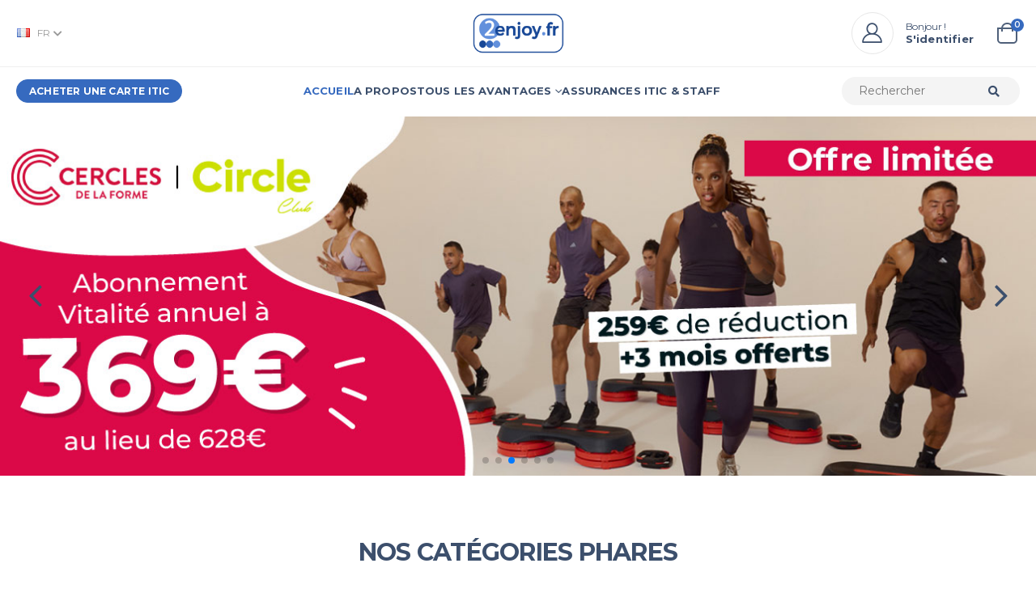

--- FILE ---
content_type: text/html
request_url: https://2enjoy.fr/benefit/dell-%C3%A9crans
body_size: 979
content:
<!DOCTYPE html>
<html lang="fr" data-env="2enjoy">
	<head>
		<meta charset="UTF-8"/>
		<META HTTP-EQUIV="Content-type" CONTENT="text/html; charset=UTF-8"></META>
		<link rel="icon" href="/2enjoy/favicon.ico"/>
		<meta name="viewport" content="width=device-width, initial-scale=1.0, user-scalable=no"/>
		<meta name="description" content/>
		<title>2enjoy.fr : La carte staff</title>
		<link rel="preconnect" href="https://fonts.googleapis.com"/>
		<link rel="preconnect" href="https://fonts.gstatic.com" crossorigin/>
		<link href="https://fonts.googleapis.com/css2?family=Montserrat:wght@300;400;600;700&display=swap" rel="stylesheet"/>
		<script src="https://www.google.com/recaptcha/api.js"></script>
		<script>window.dataLayer = window.dataLayer || []</script>
		<script>if ('client' === 'server') {
 (function (w, d, s, l, i) {
 w[l] = w[l] || [];
 w[l].push({ 'gtm.start': new Date().getTime(), event: 'gtm.js' });
 var f = d.getElementsByTagName(s)[0],
 j = d.createElement(s);
 j.async = true;
 j.src = '' + i;
 f.parentNode.insertBefore(j, f);
 })(window, document, 'script', 'dataLayer', '');
 
 } else {
 (function (w, d, s, l, i) {
 w[l] = w[l] || [];
 w[l].push({ 'gtm.start': new Date().getTime(), event: 'gtm.js' });
 var f = d.getElementsByTagName(s)[0],
 j = d.createElement(s),
 dl = l != 'dataLayer' ? '&l=' + l : '';
 j.async = true;
 j.src = 'https://www.googletagmanager.com/gtm.js?id=' + i + dl;
 f.parentNode.insertBefore(j, f);
 })(window, document, 'script', 'dataLayer', 'GTM-MJD6WJJ');
 }</script>
		<script src="https://cdnjs.cloudflare.com/ajax/libs/crypto-js/4.1.1/crypto-js.min.js"></script>
		<script type="text/javascript" async src="//510005927.collect.igodigital.com/collect.js"></script>
		<script type="module" crossorigin src="/assets/index.e61e4063.js"></script>
		<link rel="stylesheet" href="/assets/index.29779780.css"/>
	</head>
	<script>var _etmc = [];
 _etmc.push(["setOrgId", "510005927"]);</script>
	<body>
		<noscript>
			<iframe src="https://www.googletagmanager.com/ns.html?id=GTM-MJD6WJJ" height="0" width="0" style="display:none;visibility:hidden"></iframe>
		</noscript>
		<div id="app"></div>
		<div id="modals"></div>
		<script src="tarteaucitron/tarteaucitron.js"></script>
		<script type="text/javascript">if ('client' !== 'server') {
 tarteaucitron.init({
 "privacyUrl": "/legal-mention",
 "bodyPosition": "bottom",

 "hashtag": "#tarteaucitron",
 "cookieName": "tarteaucitron",

 "orientation": "middle",

 "groupServices": true,
 "serviceDefaultState": "wait",

 "showAlertSmall": false,
 "cookieslist": false,

 "closePopup": true,

 "showIcon": true,
 "iconSrc": "/tarteaucitron/cookie-isic.png",
 "iconPosition": "BottomRight",

 "adblocker": false,

 "DenyAllCta": false,
 "AcceptAllCta": true,
 "highPrivacy": true,

 "handleBrowserDNTRequest": false,

 "removeCredit": false,
 "moreInfoLink": true,

 "useExternalCss": false,
 "useExternalJs": false,

 "readmoreLink": "",

 "mandatory": true,
 "mandatoryCta": true
 });
 tarteaucitron.user.googletagmanagerId = 'GTM-MJD6WJJ';
 (tarteaucitron.job = tarteaucitron.job || []).push('googletagmanager');
 }</script>
	</body>
</html>


--- FILE ---
content_type: text/css
request_url: https://2enjoy.fr/assets/index.29779780.css
body_size: 113431
content:
@charset "UTF-8";@font-face{font-family:swiper-icons;src:url(data:application/font-woff;charset=utf-8;base64,\ [base64]//wADZ2x5ZgAAAywAAADMAAAD2MHtryVoZWFkAAABbAAAADAAAAA2E2+eoWhoZWEAAAGcAAAAHwAAACQC9gDzaG10eAAAAigAAAAZAAAArgJkABFsb2NhAAAC0AAAAFoAAABaFQAUGG1heHAAAAG8AAAAHwAAACAAcABAbmFtZQAAA/gAAAE5AAACXvFdBwlwb3N0AAAFNAAAAGIAAACE5s74hXjaY2BkYGAAYpf5Hu/j+W2+MnAzMYDAzaX6QjD6/4//Bxj5GA8AuRwMYGkAPywL13jaY2BkYGA88P8Agx4j+/8fQDYfA1AEBWgDAIB2BOoAeNpjYGRgYNBh4GdgYgABEMnIABJzYNADCQAACWgAsQB42mNgYfzCOIGBlYGB0YcxjYGBwR1Kf2WQZGhhYGBiYGVmgAFGBiQQkOaawtDAoMBQxXjg/wEGPcYDDA4wNUA2CCgwsAAAO4EL6gAAeNpj2M0gyAACqxgGNWBkZ2D4/wMA+xkDdgAAAHjaY2BgYGaAYBkGRgYQiAHyGMF8FgYHIM3DwMHABGQrMOgyWDLEM1T9/w8UBfEMgLzE////P/5//f/V/xv+r4eaAAeMbAxwIUYmIMHEgKYAYjUcsDAwsLKxc3BycfPw8jEQA/[base64]/uznmfPFBNODM2K7MTQ45YEAZqGP81AmGGcF3iPqOop0r1SPTaTbVkfUe4HXj97wYE+yNwWYxwWu4v1ugWHgo3S1XdZEVqWM7ET0cfnLGxWfkgR42o2PvWrDMBSFj/IHLaF0zKjRgdiVMwScNRAoWUoH78Y2icB/yIY09An6AH2Bdu/UB+yxopYshQiEvnvu0dURgDt8QeC8PDw7Fpji3fEA4z/PEJ6YOB5hKh4dj3EvXhxPqH/SKUY3rJ7srZ4FZnh1PMAtPhwP6fl2PMJMPDgeQ4rY8YT6Gzao0eAEA409DuggmTnFnOcSCiEiLMgxCiTI6Cq5DZUd3Qmp10vO0LaLTd2cjN4fOumlc7lUYbSQcZFkutRG7g6JKZKy0RmdLY680CDnEJ+UMkpFFe1RN7nxdVpXrC4aTtnaurOnYercZg2YVmLN/d/gczfEimrE/fs/bOuq29Zmn8tloORaXgZgGa78yO9/cnXm2BpaGvq25Dv9S4E9+5SIc9PqupJKhYFSSl47+Qcr1mYNAAAAeNptw0cKwkAAAMDZJA8Q7OUJvkLsPfZ6zFVERPy8qHh2YER+3i/BP83vIBLLySsoKimrqKqpa2hp6+jq6RsYGhmbmJqZSy0sraxtbO3sHRydnEMU4uR6yx7JJXveP7WrDycAAAAAAAH//wACeNpjYGRgYOABYhkgZgJCZgZNBkYGLQZtIJsFLMYAAAw3ALgAeNolizEKgDAQBCchRbC2sFER0YD6qVQiBCv/H9ezGI6Z5XBAw8CBK/m5iQQVauVbXLnOrMZv2oLdKFa8Pjuru2hJzGabmOSLzNMzvutpB3N42mNgZGBg4GKQYzBhYMxJLMlj4GBgAYow/P/PAJJhLM6sSoWKfWCAAwDAjgbRAAB42mNgYGBkAIIbCZo5IPrmUn0hGA0AO8EFTQAA);font-weight:400;font-style:normal}:root{--swiper-theme-color:#007aff}.swiper{margin-left:auto;margin-right:auto;position:relative;overflow:hidden;list-style:none;padding:0;z-index:1}.swiper-vertical>.swiper-wrapper{flex-direction:column}.swiper-wrapper{position:relative;width:100%;height:100%;z-index:1;display:flex;transition-property:transform;box-sizing:content-box}.swiper-android .swiper-slide,.swiper-wrapper{transform:translateZ(0)}.swiper-pointer-events{touch-action:pan-y}.swiper-pointer-events.swiper-vertical{touch-action:pan-x}.swiper-slide{flex-shrink:0;width:100%;height:100%;position:relative;transition-property:transform}.swiper-slide-invisible-blank{visibility:hidden}.swiper-autoheight,.swiper-autoheight .swiper-slide{height:auto}.swiper-autoheight .swiper-wrapper{align-items:flex-start;transition-property:transform,height}.swiper-backface-hidden .swiper-slide{transform:translateZ(0);-webkit-backface-visibility:hidden;backface-visibility:hidden}.swiper-3d,.swiper-3d.swiper-css-mode .swiper-wrapper{perspective:1200px}.swiper-3d .swiper-cube-shadow,.swiper-3d .swiper-slide,.swiper-3d .swiper-slide-shadow,.swiper-3d .swiper-slide-shadow-bottom,.swiper-3d .swiper-slide-shadow-left,.swiper-3d .swiper-slide-shadow-right,.swiper-3d .swiper-slide-shadow-top,.swiper-3d .swiper-wrapper{transform-style:preserve-3d}.swiper-3d .swiper-slide-shadow,.swiper-3d .swiper-slide-shadow-bottom,.swiper-3d .swiper-slide-shadow-left,.swiper-3d .swiper-slide-shadow-right,.swiper-3d .swiper-slide-shadow-top{position:absolute;left:0;top:0;width:100%;height:100%;pointer-events:none;z-index:10}.swiper-3d .swiper-slide-shadow{background:rgba(0,0,0,.15)}.swiper-3d .swiper-slide-shadow-left{background-image:linear-gradient(to left,rgba(0,0,0,.5),rgba(0,0,0,0))}.swiper-3d .swiper-slide-shadow-right{background-image:linear-gradient(to right,rgba(0,0,0,.5),rgba(0,0,0,0))}.swiper-3d .swiper-slide-shadow-top{background-image:linear-gradient(to top,rgba(0,0,0,.5),rgba(0,0,0,0))}.swiper-3d .swiper-slide-shadow-bottom{background-image:linear-gradient(to bottom,rgba(0,0,0,.5),rgba(0,0,0,0))}.swiper-css-mode>.swiper-wrapper{overflow:auto;scrollbar-width:none;-ms-overflow-style:none}.swiper-css-mode>.swiper-wrapper::-webkit-scrollbar{display:none}.swiper-css-mode>.swiper-wrapper>.swiper-slide{scroll-snap-align:start start}.swiper-horizontal.swiper-css-mode>.swiper-wrapper{scroll-snap-type:x mandatory}.swiper-vertical.swiper-css-mode>.swiper-wrapper{scroll-snap-type:y mandatory}.swiper-centered>.swiper-wrapper:before{content:"";flex-shrink:0;order:9999}.swiper-centered.swiper-horizontal>.swiper-wrapper>.swiper-slide:first-child{margin-inline-start:var(--swiper-centered-offset-before)}.swiper-centered.swiper-horizontal>.swiper-wrapper:before{height:100%;min-height:1px;width:var(--swiper-centered-offset-after)}.swiper-centered.swiper-vertical>.swiper-wrapper>.swiper-slide:first-child{margin-block-start:var(--swiper-centered-offset-before)}.swiper-centered.swiper-vertical>.swiper-wrapper:before{width:100%;min-width:1px;height:var(--swiper-centered-offset-after)}.swiper-centered>.swiper-wrapper>.swiper-slide{scroll-snap-align:center center;scroll-snap-stop:always}:root{--swiper-navigation-size:44px}.swiper-button-next,.swiper-button-prev{position:absolute;top:50%;width:calc(var(--swiper-navigation-size)/ 44 * 27);height:var(--swiper-navigation-size);margin-top:calc(0px - (var(--swiper-navigation-size)/ 2));z-index:10;cursor:pointer;display:flex;align-items:center;justify-content:center;color:var(--swiper-navigation-color,var(--swiper-theme-color))}.swiper-button-next.swiper-button-disabled,.swiper-button-prev.swiper-button-disabled{opacity:.35;cursor:auto;pointer-events:none}.swiper-button-next.swiper-button-hidden,.swiper-button-prev.swiper-button-hidden{opacity:0;cursor:auto;pointer-events:none}.swiper-navigation-disabled .swiper-button-next,.swiper-navigation-disabled .swiper-button-prev{display:none!important}.swiper-button-next:after,.swiper-button-prev:after{font-family:swiper-icons;font-size:var(--swiper-navigation-size);text-transform:none!important;letter-spacing:0;font-variant:initial;line-height:1}.swiper-button-prev,.swiper-rtl .swiper-button-next{left:10px;right:auto}.swiper-button-prev:after,.swiper-rtl .swiper-button-next:after{content:"prev"}.swiper-button-next,.swiper-rtl .swiper-button-prev{right:10px;left:auto}.swiper-button-next:after,.swiper-rtl .swiper-button-prev:after{content:"next"}.swiper-button-lock{display:none}.swiper-pagination{position:absolute;text-align:center;transition:.3s opacity;transform:translateZ(0);z-index:10}.swiper-pagination.swiper-pagination-hidden{opacity:0}.swiper-pagination-disabled>.swiper-pagination,.swiper-pagination.swiper-pagination-disabled{display:none!important}.swiper-horizontal>.swiper-pagination-bullets,.swiper-pagination-bullets.swiper-pagination-horizontal,.swiper-pagination-custom,.swiper-pagination-fraction{bottom:10px;left:0;width:100%}.swiper-pagination-bullets-dynamic{overflow:hidden;font-size:0}.swiper-pagination-bullets-dynamic .swiper-pagination-bullet{transform:scale(.33);position:relative}.swiper-pagination-bullets-dynamic .swiper-pagination-bullet-active,.swiper-pagination-bullets-dynamic .swiper-pagination-bullet-active-main{transform:scale(1)}.swiper-pagination-bullets-dynamic .swiper-pagination-bullet-active-prev{transform:scale(.66)}.swiper-pagination-bullets-dynamic .swiper-pagination-bullet-active-prev-prev{transform:scale(.33)}.swiper-pagination-bullets-dynamic .swiper-pagination-bullet-active-next{transform:scale(.66)}.swiper-pagination-bullets-dynamic .swiper-pagination-bullet-active-next-next{transform:scale(.33)}.swiper-pagination-bullet{width:var(--swiper-pagination-bullet-width,var(--swiper-pagination-bullet-size,8px));height:var(--swiper-pagination-bullet-height,var(--swiper-pagination-bullet-size,8px));display:inline-block;border-radius:50%;background:var(--swiper-pagination-bullet-inactive-color,#000);opacity:var(--swiper-pagination-bullet-inactive-opacity, .2)}button.swiper-pagination-bullet{border:none;margin:0;padding:0;box-shadow:none;-webkit-appearance:none;appearance:none}.swiper-pagination-clickable .swiper-pagination-bullet{cursor:pointer}.swiper-pagination-bullet:only-child{display:none!important}.swiper-pagination-bullet-active{opacity:var(--swiper-pagination-bullet-opacity, 1);background:var(--swiper-pagination-color,var(--swiper-theme-color))}.swiper-pagination-vertical.swiper-pagination-bullets,.swiper-vertical>.swiper-pagination-bullets{right:10px;top:50%;transform:translate3d(0,-50%,0)}.swiper-pagination-vertical.swiper-pagination-bullets .swiper-pagination-bullet,.swiper-vertical>.swiper-pagination-bullets .swiper-pagination-bullet{margin:var(--swiper-pagination-bullet-vertical-gap,6px) 0;display:block}.swiper-pagination-vertical.swiper-pagination-bullets.swiper-pagination-bullets-dynamic,.swiper-vertical>.swiper-pagination-bullets.swiper-pagination-bullets-dynamic{top:50%;transform:translateY(-50%);width:8px}.swiper-pagination-vertical.swiper-pagination-bullets.swiper-pagination-bullets-dynamic .swiper-pagination-bullet,.swiper-vertical>.swiper-pagination-bullets.swiper-pagination-bullets-dynamic .swiper-pagination-bullet{display:inline-block;transition:.2s transform,.2s top}.swiper-horizontal>.swiper-pagination-bullets .swiper-pagination-bullet,.swiper-pagination-horizontal.swiper-pagination-bullets .swiper-pagination-bullet{margin:0 var(--swiper-pagination-bullet-horizontal-gap,4px)}.swiper-horizontal>.swiper-pagination-bullets.swiper-pagination-bullets-dynamic,.swiper-pagination-horizontal.swiper-pagination-bullets.swiper-pagination-bullets-dynamic{left:50%;transform:translate(-50%);white-space:nowrap}.swiper-horizontal>.swiper-pagination-bullets.swiper-pagination-bullets-dynamic .swiper-pagination-bullet,.swiper-pagination-horizontal.swiper-pagination-bullets.swiper-pagination-bullets-dynamic .swiper-pagination-bullet{transition:.2s transform,.2s left}.swiper-horizontal.swiper-rtl>.swiper-pagination-bullets-dynamic .swiper-pagination-bullet{transition:.2s transform,.2s right}.swiper-pagination-progressbar{background:rgba(0,0,0,.25);position:absolute}.swiper-pagination-progressbar .swiper-pagination-progressbar-fill{background:var(--swiper-pagination-color,var(--swiper-theme-color));position:absolute;left:0;top:0;width:100%;height:100%;transform:scale(0);transform-origin:left top}.swiper-rtl .swiper-pagination-progressbar .swiper-pagination-progressbar-fill{transform-origin:right top}.swiper-horizontal>.swiper-pagination-progressbar,.swiper-pagination-progressbar.swiper-pagination-horizontal,.swiper-pagination-progressbar.swiper-pagination-vertical.swiper-pagination-progressbar-opposite,.swiper-vertical>.swiper-pagination-progressbar.swiper-pagination-progressbar-opposite{width:100%;height:4px;left:0;top:0}.swiper-horizontal>.swiper-pagination-progressbar.swiper-pagination-progressbar-opposite,.swiper-pagination-progressbar.swiper-pagination-horizontal.swiper-pagination-progressbar-opposite,.swiper-pagination-progressbar.swiper-pagination-vertical,.swiper-vertical>.swiper-pagination-progressbar{width:4px;height:100%;left:0;top:0}.swiper-pagination-lock{display:none}.insta-section[data-v-2944096a]{margin-top:12rem}.swiper-wrapper[data-v-2944096a]{padding-bottom:4rem}.swiper-container-horizontal>.swiper-pagination-bullets[data-v-2944096a],.swiper-pagination-custom[data-v-2944096a],.swiper-pagination-fraction[data-v-2944096a]{bottom:0px!important}.swiper-lazy-preloader{width:42px;height:42px;position:absolute;left:50%;top:50%;margin-left:-21px;margin-top:-21px;z-index:10;transform-origin:50%;box-sizing:border-box;border:4px solid var(--swiper-preloader-color,var(--swiper-theme-color));border-radius:50%;border-top-color:transparent}.swiper-watch-progress .swiper-slide-visible .swiper-lazy-preloader,.swiper:not(.swiper-watch-progress) .swiper-lazy-preloader{animation:swiper-preloader-spin 1s infinite linear}.swiper-lazy-preloader-white{--swiper-preloader-color:#fff}.swiper-lazy-preloader-black{--swiper-preloader-color:#000}@keyframes swiper-preloader-spin{0%{transform:rotate(0)}to{transform:rotate(360deg)}}.categories-carrousel .swiper-button-next{position:absolute;top:40%;right:0}.categories-carrousel .swiper-button-prev{position:absolute;top:40%;left:0}.categories-carousel .swiper-button-next{position:absolute;top:40%;right:0}.categories-carousel .swiper-button-prev{position:absolute;top:40%;left:0}.categories-carousel .swiper-button-prev:after{color:#000}.categories-carousel .next-slide{opacity:.5}/*!
 * Bootstrap v4.6.2 (https://getbootstrap.com/)
 * Copyright 2011-2022 The Bootstrap Authors
 * Copyright 2011-2022 Twitter, Inc.
 * Licensed under MIT (https://github.com/twbs/bootstrap/blob/main/LICENSE)
 */:root{--blue:#007bff;--indigo:#6610f2;--purple:#6f42c1;--pink:#e83e8c;--red:#dc3545;--orange:#fd7e14;--yellow:#ffc107;--green:#28a745;--teal:#20c997;--cyan:#17a2b8;--white:#fff;--gray:#6c757d;--gray-dark:#343a40;--primary:#007bff;--secondary:#6c757d;--success:#28a745;--info:#17a2b8;--warning:#ffc107;--danger:#dc3545;--light:#f8f9fa;--dark:#343a40;--breakpoint-xs:0;--breakpoint-sm:576px;--breakpoint-md:768px;--breakpoint-lg:992px;--breakpoint-xl:1200px;--font-family-sans-serif:-apple-system,BlinkMacSystemFont,"Segoe UI",Roboto,"Helvetica Neue",Arial,"Noto Sans","Liberation Sans",sans-serif,"Apple Color Emoji","Segoe UI Emoji","Segoe UI Symbol","Noto Color Emoji";--font-family-monospace:SFMono-Regular,Menlo,Monaco,Consolas,"Liberation Mono","Courier New",monospace}*,:after,:before{box-sizing:border-box}html{font-family:sans-serif;line-height:1.15;-webkit-text-size-adjust:100%;-webkit-tap-highlight-color:transparent}article,aside,figcaption,figure,footer,header,hgroup,main,nav,section{display:block}body{margin:0;font-family:-apple-system,BlinkMacSystemFont,Segoe UI,Roboto,Helvetica Neue,Arial,Noto Sans,Liberation Sans,sans-serif,"Apple Color Emoji","Segoe UI Emoji",Segoe UI Symbol,"Noto Color Emoji";font-size:1rem;font-weight:400;line-height:1.5;color:#212529;text-align:left;background-color:#fff}[tabindex="-1"]:focus:not(:focus-visible){outline:0!important}hr{box-sizing:content-box;height:0;overflow:visible}h1,h2,h3,h4,h5,h6{margin-top:0;margin-bottom:.5rem}p{margin-top:0;margin-bottom:1rem}abbr[data-original-title],abbr[title]{text-decoration:underline;-webkit-text-decoration:underline dotted;text-decoration:underline dotted;cursor:help;border-bottom:0;-webkit-text-decoration-skip-ink:none;text-decoration-skip-ink:none}address{margin-bottom:1rem;font-style:normal;line-height:inherit}dl,ol,ul{margin-top:0;margin-bottom:1rem}ol ol,ol ul,ul ol,ul ul{margin-bottom:0}dt{font-weight:700}dd{margin-bottom:.5rem;margin-left:0}blockquote{margin:0 0 1rem}b,strong{font-weight:bolder}small{font-size:80%}sub,sup{position:relative;font-size:75%;line-height:0;vertical-align:baseline}sub{bottom:-.25em}sup{top:-.5em}a{color:#007bff;text-decoration:none;background-color:transparent}a:hover{color:#0056b3;text-decoration:underline}a:not([href]):not([class]){color:inherit;text-decoration:none}a:not([href]):not([class]):hover{color:inherit;text-decoration:none}code,kbd,pre,samp{font-family:SFMono-Regular,Menlo,Monaco,Consolas,Liberation Mono,Courier New,monospace;font-size:1em}pre{margin-top:0;margin-bottom:1rem;overflow:auto;-ms-overflow-style:scrollbar}figure{margin:0 0 1rem}img{vertical-align:middle;border-style:none}svg{overflow:hidden;vertical-align:middle}table{border-collapse:collapse}caption{padding-top:.75rem;padding-bottom:.75rem;color:#6c757d;text-align:left;caption-side:bottom}th{text-align:inherit;text-align:-webkit-match-parent}label{display:inline-block;margin-bottom:.5rem}button{border-radius:0}button:focus:not(:focus-visible){outline:0}button,input,optgroup,select,textarea{margin:0;font-family:inherit;font-size:inherit;line-height:inherit}button,input{overflow:visible}button,select{text-transform:none}[role=button]{cursor:pointer}select{word-wrap:normal}[type=button],[type=reset],[type=submit],button{-webkit-appearance:button}[type=button]:not(:disabled),[type=reset]:not(:disabled),[type=submit]:not(:disabled),button:not(:disabled){cursor:pointer}[type=button]::-moz-focus-inner,[type=reset]::-moz-focus-inner,[type=submit]::-moz-focus-inner,button::-moz-focus-inner{padding:0;border-style:none}input[type=checkbox],input[type=radio]{box-sizing:border-box;padding:0}textarea{overflow:auto;resize:vertical}fieldset{min-width:0;padding:0;margin:0;border:0}legend{display:block;width:100%;max-width:100%;padding:0;margin-bottom:.5rem;font-size:1.5rem;line-height:inherit;color:inherit;white-space:normal}progress{vertical-align:baseline}[type=number]::-webkit-inner-spin-button,[type=number]::-webkit-outer-spin-button{height:auto}[type=search]{outline-offset:-2px;-webkit-appearance:none}[type=search]::-webkit-search-decoration{-webkit-appearance:none}::-webkit-file-upload-button{font:inherit;-webkit-appearance:button}output{display:inline-block}summary{display:list-item;cursor:pointer}template{display:none}[hidden]{display:none!important}.h1,.h2,.h3,.h4,.h5,.h6,h1,h2,h3,h4,h5,h6{margin-bottom:.5rem;font-weight:500;line-height:1.2}.h1,h1{font-size:2.5rem}.h2,h2{font-size:2rem}.h3,h3{font-size:1.75rem}.h4,h4{font-size:1.5rem}.h5,h5{font-size:1.25rem}.h6,h6{font-size:1rem}.lead{font-size:1.25rem;font-weight:300}.display-1{font-size:6rem;font-weight:300;line-height:1.2}.display-2{font-size:5.5rem;font-weight:300;line-height:1.2}.display-3{font-size:4.5rem;font-weight:300;line-height:1.2}.display-4{font-size:3.5rem;font-weight:300;line-height:1.2}hr{margin-top:1rem;margin-bottom:1rem;border:0;border-top:1px solid rgba(0,0,0,.1)}.small,small{font-size:.875em;font-weight:400}.mark,mark{padding:.2em;background-color:#fcf8e3}.list-unstyled,.list-inline{padding-left:0;list-style:none}.list-inline-item{display:inline-block}.list-inline-item:not(:last-child){margin-right:.5rem}.initialism{font-size:90%;text-transform:uppercase}.blockquote{margin-bottom:1rem;font-size:1.25rem}.blockquote-footer{display:block;font-size:.875em;color:#6c757d}.blockquote-footer:before{content:"\2014\a0"}.img-fluid{max-width:100%;height:auto}.img-thumbnail{padding:.25rem;background-color:#fff;border:1px solid #dee2e6;border-radius:.25rem;max-width:100%;height:auto}.figure{display:inline-block}.figure-img{margin-bottom:.5rem;line-height:1}.figure-caption{font-size:90%;color:#6c757d}code{font-size:87.5%;color:#e83e8c;word-wrap:break-word}a>code{color:inherit}kbd{padding:.2rem .4rem;font-size:87.5%;color:#fff;background-color:#212529;border-radius:.2rem}kbd kbd{padding:0;font-size:100%;font-weight:700}pre{display:block;font-size:87.5%;color:#212529}pre code{font-size:inherit;color:inherit;word-break:normal}.pre-scrollable{max-height:340px;overflow-y:scroll}.container,.container-fluid,.container-lg,.container-md,.container-sm,.container-xl{width:100%;padding-right:15px;padding-left:15px;margin-right:auto;margin-left:auto}@media (min-width:576px){.container,.container-sm{max-width:540px}}@media (min-width:768px){.container,.container-md,.container-sm{max-width:720px}}@media (min-width:992px){.container,.container-lg,.container-md,.container-sm{max-width:960px}}@media (min-width:1200px){.container,.container-lg,.container-md,.container-sm,.container-xl{max-width:1140px}}.row{display:-ms-flexbox;display:flex;-ms-flex-wrap:wrap;flex-wrap:wrap;margin-right:-15px;margin-left:-15px}.no-gutters{margin-right:0;margin-left:0}.no-gutters>.col,.no-gutters>[class*=col-]{padding-right:0;padding-left:0}.col,.col-1,.col-10,.col-11,.col-12,.col-2,.col-3,.col-4,.col-5,.col-6,.col-7,.col-8,.col-9,.col-auto,.col-lg,.col-lg-1,.col-lg-10,.col-lg-11,.col-lg-12,.col-lg-2,.col-lg-3,.col-lg-4,.col-lg-5,.col-lg-6,.col-lg-7,.col-lg-8,.col-lg-9,.col-lg-auto,.col-md,.col-md-1,.col-md-10,.col-md-11,.col-md-12,.col-md-2,.col-md-3,.col-md-4,.col-md-5,.col-md-6,.col-md-7,.col-md-8,.col-md-9,.col-md-auto,.col-sm,.col-sm-1,.col-sm-10,.col-sm-11,.col-sm-12,.col-sm-2,.col-sm-3,.col-sm-4,.col-sm-5,.col-sm-6,.col-sm-7,.col-sm-8,.col-sm-9,.col-sm-auto,.col-xl,.col-xl-1,.col-xl-10,.col-xl-11,.col-xl-12,.col-xl-2,.col-xl-3,.col-xl-4,.col-xl-5,.col-xl-6,.col-xl-7,.col-xl-8,.col-xl-9,.col-xl-auto{position:relative;width:100%;padding-right:15px;padding-left:15px}.col{-ms-flex-preferred-size:0;flex-basis:0;-ms-flex-positive:1;flex-grow:1;max-width:100%}.row-cols-1>*{-ms-flex:0 0 100%;flex:0 0 100%;max-width:100%}.row-cols-2>*{-ms-flex:0 0 50%;flex:0 0 50%;max-width:50%}.row-cols-3>*{-ms-flex:0 0 33.333333%;flex:0 0 33.333333%;max-width:33.333333%}.row-cols-4>*{-ms-flex:0 0 25%;flex:0 0 25%;max-width:25%}.row-cols-5>*{-ms-flex:0 0 20%;flex:0 0 20%;max-width:20%}.row-cols-6>*{-ms-flex:0 0 16.666667%;flex:0 0 16.666667%;max-width:16.666667%}.col-auto{-ms-flex:0 0 auto;flex:0 0 auto;width:auto;max-width:100%}.col-1{-ms-flex:0 0 8.333333%;flex:0 0 8.333333%;max-width:8.333333%}.col-2{-ms-flex:0 0 16.666667%;flex:0 0 16.666667%;max-width:16.666667%}.col-3{-ms-flex:0 0 25%;flex:0 0 25%;max-width:25%}.col-4{-ms-flex:0 0 33.333333%;flex:0 0 33.333333%;max-width:33.333333%}.col-5{-ms-flex:0 0 41.666667%;flex:0 0 41.666667%;max-width:41.666667%}.col-6{-ms-flex:0 0 50%;flex:0 0 50%;max-width:50%}.col-7{-ms-flex:0 0 58.333333%;flex:0 0 58.333333%;max-width:58.333333%}.col-8{-ms-flex:0 0 66.666667%;flex:0 0 66.666667%;max-width:66.666667%}.col-9{-ms-flex:0 0 75%;flex:0 0 75%;max-width:75%}.col-10{-ms-flex:0 0 83.333333%;flex:0 0 83.333333%;max-width:83.333333%}.col-11{-ms-flex:0 0 91.666667%;flex:0 0 91.666667%;max-width:91.666667%}.col-12{-ms-flex:0 0 100%;flex:0 0 100%;max-width:100%}.order-first{-ms-flex-order:-1;order:-1}.order-last{-ms-flex-order:13;order:13}.order-0{-ms-flex-order:0;order:0}.order-1{-ms-flex-order:1;order:1}.order-2{-ms-flex-order:2;order:2}.order-3{-ms-flex-order:3;order:3}.order-4{-ms-flex-order:4;order:4}.order-5{-ms-flex-order:5;order:5}.order-6{-ms-flex-order:6;order:6}.order-7{-ms-flex-order:7;order:7}.order-8{-ms-flex-order:8;order:8}.order-9{-ms-flex-order:9;order:9}.order-10{-ms-flex-order:10;order:10}.order-11{-ms-flex-order:11;order:11}.order-12{-ms-flex-order:12;order:12}.offset-1{margin-left:8.333333%}.offset-2{margin-left:16.666667%}.offset-3{margin-left:25%}.offset-4{margin-left:33.333333%}.offset-5{margin-left:41.666667%}.offset-6{margin-left:50%}.offset-7{margin-left:58.333333%}.offset-8{margin-left:66.666667%}.offset-9{margin-left:75%}.offset-10{margin-left:83.333333%}.offset-11{margin-left:91.666667%}@media (min-width:576px){.col-sm{-ms-flex-preferred-size:0;flex-basis:0;-ms-flex-positive:1;flex-grow:1;max-width:100%}.row-cols-sm-1>*{-ms-flex:0 0 100%;flex:0 0 100%;max-width:100%}.row-cols-sm-2>*{-ms-flex:0 0 50%;flex:0 0 50%;max-width:50%}.row-cols-sm-3>*{-ms-flex:0 0 33.333333%;flex:0 0 33.333333%;max-width:33.333333%}.row-cols-sm-4>*{-ms-flex:0 0 25%;flex:0 0 25%;max-width:25%}.row-cols-sm-5>*{-ms-flex:0 0 20%;flex:0 0 20%;max-width:20%}.row-cols-sm-6>*{-ms-flex:0 0 16.666667%;flex:0 0 16.666667%;max-width:16.666667%}.col-sm-auto{-ms-flex:0 0 auto;flex:0 0 auto;width:auto;max-width:100%}.col-sm-1{-ms-flex:0 0 8.333333%;flex:0 0 8.333333%;max-width:8.333333%}.col-sm-2{-ms-flex:0 0 16.666667%;flex:0 0 16.666667%;max-width:16.666667%}.col-sm-3{-ms-flex:0 0 25%;flex:0 0 25%;max-width:25%}.col-sm-4{-ms-flex:0 0 33.333333%;flex:0 0 33.333333%;max-width:33.333333%}.col-sm-5{-ms-flex:0 0 41.666667%;flex:0 0 41.666667%;max-width:41.666667%}.col-sm-6{-ms-flex:0 0 50%;flex:0 0 50%;max-width:50%}.col-sm-7{-ms-flex:0 0 58.333333%;flex:0 0 58.333333%;max-width:58.333333%}.col-sm-8{-ms-flex:0 0 66.666667%;flex:0 0 66.666667%;max-width:66.666667%}.col-sm-9{-ms-flex:0 0 75%;flex:0 0 75%;max-width:75%}.col-sm-10{-ms-flex:0 0 83.333333%;flex:0 0 83.333333%;max-width:83.333333%}.col-sm-11{-ms-flex:0 0 91.666667%;flex:0 0 91.666667%;max-width:91.666667%}.col-sm-12{-ms-flex:0 0 100%;flex:0 0 100%;max-width:100%}.order-sm-first{-ms-flex-order:-1;order:-1}.order-sm-last{-ms-flex-order:13;order:13}.order-sm-0{-ms-flex-order:0;order:0}.order-sm-1{-ms-flex-order:1;order:1}.order-sm-2{-ms-flex-order:2;order:2}.order-sm-3{-ms-flex-order:3;order:3}.order-sm-4{-ms-flex-order:4;order:4}.order-sm-5{-ms-flex-order:5;order:5}.order-sm-6{-ms-flex-order:6;order:6}.order-sm-7{-ms-flex-order:7;order:7}.order-sm-8{-ms-flex-order:8;order:8}.order-sm-9{-ms-flex-order:9;order:9}.order-sm-10{-ms-flex-order:10;order:10}.order-sm-11{-ms-flex-order:11;order:11}.order-sm-12{-ms-flex-order:12;order:12}.offset-sm-0{margin-left:0}.offset-sm-1{margin-left:8.333333%}.offset-sm-2{margin-left:16.666667%}.offset-sm-3{margin-left:25%}.offset-sm-4{margin-left:33.333333%}.offset-sm-5{margin-left:41.666667%}.offset-sm-6{margin-left:50%}.offset-sm-7{margin-left:58.333333%}.offset-sm-8{margin-left:66.666667%}.offset-sm-9{margin-left:75%}.offset-sm-10{margin-left:83.333333%}.offset-sm-11{margin-left:91.666667%}}@media (min-width:768px){.col-md{-ms-flex-preferred-size:0;flex-basis:0;-ms-flex-positive:1;flex-grow:1;max-width:100%}.row-cols-md-1>*{-ms-flex:0 0 100%;flex:0 0 100%;max-width:100%}.row-cols-md-2>*{-ms-flex:0 0 50%;flex:0 0 50%;max-width:50%}.row-cols-md-3>*{-ms-flex:0 0 33.333333%;flex:0 0 33.333333%;max-width:33.333333%}.row-cols-md-4>*{-ms-flex:0 0 25%;flex:0 0 25%;max-width:25%}.row-cols-md-5>*{-ms-flex:0 0 20%;flex:0 0 20%;max-width:20%}.row-cols-md-6>*{-ms-flex:0 0 16.666667%;flex:0 0 16.666667%;max-width:16.666667%}.col-md-auto{-ms-flex:0 0 auto;flex:0 0 auto;width:auto;max-width:100%}.col-md-1{-ms-flex:0 0 8.333333%;flex:0 0 8.333333%;max-width:8.333333%}.col-md-2{-ms-flex:0 0 16.666667%;flex:0 0 16.666667%;max-width:16.666667%}.col-md-3{-ms-flex:0 0 25%;flex:0 0 25%;max-width:25%}.col-md-4{-ms-flex:0 0 33.333333%;flex:0 0 33.333333%;max-width:33.333333%}.col-md-5{-ms-flex:0 0 41.666667%;flex:0 0 41.666667%;max-width:41.666667%}.col-md-6{-ms-flex:0 0 50%;flex:0 0 50%;max-width:50%}.col-md-7{-ms-flex:0 0 58.333333%;flex:0 0 58.333333%;max-width:58.333333%}.col-md-8{-ms-flex:0 0 66.666667%;flex:0 0 66.666667%;max-width:66.666667%}.col-md-9{-ms-flex:0 0 75%;flex:0 0 75%;max-width:75%}.col-md-10{-ms-flex:0 0 83.333333%;flex:0 0 83.333333%;max-width:83.333333%}.col-md-11{-ms-flex:0 0 91.666667%;flex:0 0 91.666667%;max-width:91.666667%}.col-md-12{-ms-flex:0 0 100%;flex:0 0 100%;max-width:100%}.order-md-first{-ms-flex-order:-1;order:-1}.order-md-last{-ms-flex-order:13;order:13}.order-md-0{-ms-flex-order:0;order:0}.order-md-1{-ms-flex-order:1;order:1}.order-md-2{-ms-flex-order:2;order:2}.order-md-3{-ms-flex-order:3;order:3}.order-md-4{-ms-flex-order:4;order:4}.order-md-5{-ms-flex-order:5;order:5}.order-md-6{-ms-flex-order:6;order:6}.order-md-7{-ms-flex-order:7;order:7}.order-md-8{-ms-flex-order:8;order:8}.order-md-9{-ms-flex-order:9;order:9}.order-md-10{-ms-flex-order:10;order:10}.order-md-11{-ms-flex-order:11;order:11}.order-md-12{-ms-flex-order:12;order:12}.offset-md-0{margin-left:0}.offset-md-1{margin-left:8.333333%}.offset-md-2{margin-left:16.666667%}.offset-md-3{margin-left:25%}.offset-md-4{margin-left:33.333333%}.offset-md-5{margin-left:41.666667%}.offset-md-6{margin-left:50%}.offset-md-7{margin-left:58.333333%}.offset-md-8{margin-left:66.666667%}.offset-md-9{margin-left:75%}.offset-md-10{margin-left:83.333333%}.offset-md-11{margin-left:91.666667%}}@media (min-width:992px){.col-lg{-ms-flex-preferred-size:0;flex-basis:0;-ms-flex-positive:1;flex-grow:1;max-width:100%}.row-cols-lg-1>*{-ms-flex:0 0 100%;flex:0 0 100%;max-width:100%}.row-cols-lg-2>*{-ms-flex:0 0 50%;flex:0 0 50%;max-width:50%}.row-cols-lg-3>*{-ms-flex:0 0 33.333333%;flex:0 0 33.333333%;max-width:33.333333%}.row-cols-lg-4>*{-ms-flex:0 0 25%;flex:0 0 25%;max-width:25%}.row-cols-lg-5>*{-ms-flex:0 0 20%;flex:0 0 20%;max-width:20%}.row-cols-lg-6>*{-ms-flex:0 0 16.666667%;flex:0 0 16.666667%;max-width:16.666667%}.col-lg-auto{-ms-flex:0 0 auto;flex:0 0 auto;width:auto;max-width:100%}.col-lg-1{-ms-flex:0 0 8.333333%;flex:0 0 8.333333%;max-width:8.333333%}.col-lg-2{-ms-flex:0 0 16.666667%;flex:0 0 16.666667%;max-width:16.666667%}.col-lg-3{-ms-flex:0 0 25%;flex:0 0 25%;max-width:25%}.col-lg-4{-ms-flex:0 0 33.333333%;flex:0 0 33.333333%;max-width:33.333333%}.col-lg-5{-ms-flex:0 0 41.666667%;flex:0 0 41.666667%;max-width:41.666667%}.col-lg-6{-ms-flex:0 0 50%;flex:0 0 50%;max-width:50%}.col-lg-7{-ms-flex:0 0 58.333333%;flex:0 0 58.333333%;max-width:58.333333%}.col-lg-8{-ms-flex:0 0 66.666667%;flex:0 0 66.666667%;max-width:66.666667%}.col-lg-9{-ms-flex:0 0 75%;flex:0 0 75%;max-width:75%}.col-lg-10{-ms-flex:0 0 83.333333%;flex:0 0 83.333333%;max-width:83.333333%}.col-lg-11{-ms-flex:0 0 91.666667%;flex:0 0 91.666667%;max-width:91.666667%}.col-lg-12{-ms-flex:0 0 100%;flex:0 0 100%;max-width:100%}.order-lg-first{-ms-flex-order:-1;order:-1}.order-lg-last{-ms-flex-order:13;order:13}.order-lg-0{-ms-flex-order:0;order:0}.order-lg-1{-ms-flex-order:1;order:1}.order-lg-2{-ms-flex-order:2;order:2}.order-lg-3{-ms-flex-order:3;order:3}.order-lg-4{-ms-flex-order:4;order:4}.order-lg-5{-ms-flex-order:5;order:5}.order-lg-6{-ms-flex-order:6;order:6}.order-lg-7{-ms-flex-order:7;order:7}.order-lg-8{-ms-flex-order:8;order:8}.order-lg-9{-ms-flex-order:9;order:9}.order-lg-10{-ms-flex-order:10;order:10}.order-lg-11{-ms-flex-order:11;order:11}.order-lg-12{-ms-flex-order:12;order:12}.offset-lg-0{margin-left:0}.offset-lg-1{margin-left:8.333333%}.offset-lg-2{margin-left:16.666667%}.offset-lg-3{margin-left:25%}.offset-lg-4{margin-left:33.333333%}.offset-lg-5{margin-left:41.666667%}.offset-lg-6{margin-left:50%}.offset-lg-7{margin-left:58.333333%}.offset-lg-8{margin-left:66.666667%}.offset-lg-9{margin-left:75%}.offset-lg-10{margin-left:83.333333%}.offset-lg-11{margin-left:91.666667%}}@media (min-width:1200px){.col-xl{-ms-flex-preferred-size:0;flex-basis:0;-ms-flex-positive:1;flex-grow:1;max-width:100%}.row-cols-xl-1>*{-ms-flex:0 0 100%;flex:0 0 100%;max-width:100%}.row-cols-xl-2>*{-ms-flex:0 0 50%;flex:0 0 50%;max-width:50%}.row-cols-xl-3>*{-ms-flex:0 0 33.333333%;flex:0 0 33.333333%;max-width:33.333333%}.row-cols-xl-4>*{-ms-flex:0 0 25%;flex:0 0 25%;max-width:25%}.row-cols-xl-5>*{-ms-flex:0 0 20%;flex:0 0 20%;max-width:20%}.row-cols-xl-6>*{-ms-flex:0 0 16.666667%;flex:0 0 16.666667%;max-width:16.666667%}.col-xl-auto{-ms-flex:0 0 auto;flex:0 0 auto;width:auto;max-width:100%}.col-xl-1{-ms-flex:0 0 8.333333%;flex:0 0 8.333333%;max-width:8.333333%}.col-xl-2{-ms-flex:0 0 16.666667%;flex:0 0 16.666667%;max-width:16.666667%}.col-xl-3{-ms-flex:0 0 25%;flex:0 0 25%;max-width:25%}.col-xl-4{-ms-flex:0 0 33.333333%;flex:0 0 33.333333%;max-width:33.333333%}.col-xl-5{-ms-flex:0 0 41.666667%;flex:0 0 41.666667%;max-width:41.666667%}.col-xl-6{-ms-flex:0 0 50%;flex:0 0 50%;max-width:50%}.col-xl-7{-ms-flex:0 0 58.333333%;flex:0 0 58.333333%;max-width:58.333333%}.col-xl-8{-ms-flex:0 0 66.666667%;flex:0 0 66.666667%;max-width:66.666667%}.col-xl-9{-ms-flex:0 0 75%;flex:0 0 75%;max-width:75%}.col-xl-10{-ms-flex:0 0 83.333333%;flex:0 0 83.333333%;max-width:83.333333%}.col-xl-11{-ms-flex:0 0 91.666667%;flex:0 0 91.666667%;max-width:91.666667%}.col-xl-12{-ms-flex:0 0 100%;flex:0 0 100%;max-width:100%}.order-xl-first{-ms-flex-order:-1;order:-1}.order-xl-last{-ms-flex-order:13;order:13}.order-xl-0{-ms-flex-order:0;order:0}.order-xl-1{-ms-flex-order:1;order:1}.order-xl-2{-ms-flex-order:2;order:2}.order-xl-3{-ms-flex-order:3;order:3}.order-xl-4{-ms-flex-order:4;order:4}.order-xl-5{-ms-flex-order:5;order:5}.order-xl-6{-ms-flex-order:6;order:6}.order-xl-7{-ms-flex-order:7;order:7}.order-xl-8{-ms-flex-order:8;order:8}.order-xl-9{-ms-flex-order:9;order:9}.order-xl-10{-ms-flex-order:10;order:10}.order-xl-11{-ms-flex-order:11;order:11}.order-xl-12{-ms-flex-order:12;order:12}.offset-xl-0{margin-left:0}.offset-xl-1{margin-left:8.333333%}.offset-xl-2{margin-left:16.666667%}.offset-xl-3{margin-left:25%}.offset-xl-4{margin-left:33.333333%}.offset-xl-5{margin-left:41.666667%}.offset-xl-6{margin-left:50%}.offset-xl-7{margin-left:58.333333%}.offset-xl-8{margin-left:66.666667%}.offset-xl-9{margin-left:75%}.offset-xl-10{margin-left:83.333333%}.offset-xl-11{margin-left:91.666667%}}.table{width:100%;margin-bottom:1rem;color:#212529}.table td,.table th{padding:.75rem;vertical-align:top;border-top:1px solid #dee2e6}.table thead th{vertical-align:bottom;border-bottom:2px solid #dee2e6}.table tbody+tbody{border-top:2px solid #dee2e6}.table-sm td,.table-sm th{padding:.3rem}.table-bordered,.table-bordered td,.table-bordered th{border:1px solid #dee2e6}.table-bordered thead td,.table-bordered thead th{border-bottom-width:2px}.table-borderless tbody+tbody,.table-borderless td,.table-borderless th,.table-borderless thead th{border:0}.table-striped tbody tr:nth-of-type(odd){background-color:#0000000d}.table-hover tbody tr:hover{color:#212529;background-color:#00000013}.table-primary,.table-primary>td,.table-primary>th{background-color:#b8daff}.table-primary tbody+tbody,.table-primary td,.table-primary th,.table-primary thead th{border-color:#7abaff}.table-hover .table-primary:hover{background-color:#9fcdff}.table-hover .table-primary:hover>td,.table-hover .table-primary:hover>th{background-color:#9fcdff}.table-secondary,.table-secondary>td,.table-secondary>th{background-color:#d6d8db}.table-secondary tbody+tbody,.table-secondary td,.table-secondary th,.table-secondary thead th{border-color:#b3b7bb}.table-hover .table-secondary:hover{background-color:#c8cbcf}.table-hover .table-secondary:hover>td,.table-hover .table-secondary:hover>th{background-color:#c8cbcf}.table-success,.table-success>td,.table-success>th{background-color:#c3e6cb}.table-success tbody+tbody,.table-success td,.table-success th,.table-success thead th{border-color:#8fd19e}.table-hover .table-success:hover{background-color:#b1dfbb}.table-hover .table-success:hover>td,.table-hover .table-success:hover>th{background-color:#b1dfbb}.table-info,.table-info>td,.table-info>th{background-color:#bee5eb}.table-info tbody+tbody,.table-info td,.table-info th,.table-info thead th{border-color:#86cfda}.table-hover .table-info:hover{background-color:#abdde5}.table-hover .table-info:hover>td,.table-hover .table-info:hover>th{background-color:#abdde5}.table-warning,.table-warning>td,.table-warning>th{background-color:#ffeeba}.table-warning tbody+tbody,.table-warning td,.table-warning th,.table-warning thead th{border-color:#ffdf7e}.table-hover .table-warning:hover{background-color:#ffe8a1}.table-hover .table-warning:hover>td,.table-hover .table-warning:hover>th{background-color:#ffe8a1}.table-danger,.table-danger>td,.table-danger>th{background-color:#f5c6cb}.table-danger tbody+tbody,.table-danger td,.table-danger th,.table-danger thead th{border-color:#ed969e}.table-hover .table-danger:hover{background-color:#f1b0b7}.table-hover .table-danger:hover>td,.table-hover .table-danger:hover>th{background-color:#f1b0b7}.table-light,.table-light>td,.table-light>th{background-color:#fdfdfe}.table-light tbody+tbody,.table-light td,.table-light th,.table-light thead th{border-color:#fbfcfc}.table-hover .table-light:hover{background-color:#ececf6}.table-hover .table-light:hover>td,.table-hover .table-light:hover>th{background-color:#ececf6}.table-dark,.table-dark>td,.table-dark>th{background-color:#c6c8ca}.table-dark tbody+tbody,.table-dark td,.table-dark th,.table-dark thead th{border-color:#95999c}.table-hover .table-dark:hover{background-color:#b9bbbe}.table-hover .table-dark:hover>td,.table-hover .table-dark:hover>th{background-color:#b9bbbe}.table-active,.table-active>td,.table-active>th{background-color:#00000013}.table-hover .table-active:hover{background-color:#00000013}.table-hover .table-active:hover>td,.table-hover .table-active:hover>th{background-color:#00000013}.table .thead-dark th{color:#fff;background-color:#343a40;border-color:#454d55}.table .thead-light th{color:#495057;background-color:#e9ecef;border-color:#dee2e6}.table-dark{color:#fff;background-color:#343a40}.table-dark td,.table-dark th,.table-dark thead th{border-color:#454d55}.table-dark.table-bordered{border:0}.table-dark.table-striped tbody tr:nth-of-type(odd){background-color:#ffffff0d}.table-dark.table-hover tbody tr:hover{color:#fff;background-color:#ffffff13}@media (max-width:575.98px){.table-responsive-sm{display:block;width:100%;overflow-x:auto;-webkit-overflow-scrolling:touch}.table-responsive-sm>.table-bordered{border:0}}@media (max-width:767.98px){.table-responsive-md{display:block;width:100%;overflow-x:auto;-webkit-overflow-scrolling:touch}.table-responsive-md>.table-bordered{border:0}}@media (max-width:991.98px){.table-responsive-lg{display:block;width:100%;overflow-x:auto;-webkit-overflow-scrolling:touch}.table-responsive-lg>.table-bordered{border:0}}@media (max-width:1199.98px){.table-responsive-xl{display:block;width:100%;overflow-x:auto;-webkit-overflow-scrolling:touch}.table-responsive-xl>.table-bordered{border:0}}.table-responsive{display:block;width:100%;overflow-x:auto;-webkit-overflow-scrolling:touch}.table-responsive>.table-bordered{border:0}.form-control{display:block;width:100%;height:calc(1.5em + .75rem + 2px);padding:.375rem .75rem;font-size:1rem;font-weight:400;line-height:1.5;color:#495057;background-color:#fff;background-clip:padding-box;border:1px solid #ced4da;border-radius:.25rem;transition:border-color .15s ease-in-out,box-shadow .15s ease-in-out}@media (prefers-reduced-motion:reduce){.form-control{transition:none}}.form-control::-ms-expand{background-color:transparent;border:0}.form-control:focus{color:#495057;background-color:#fff;border-color:#80bdff;outline:0;box-shadow:0 0 0 .2rem #007bff40}.form-control::-webkit-input-placeholder{color:#6c757d;opacity:1}.form-control::-moz-placeholder{color:#6c757d;opacity:1}.form-control:-ms-input-placeholder{color:#6c757d;opacity:1}.form-control::-ms-input-placeholder{color:#6c757d;opacity:1}.form-control::placeholder{color:#6c757d;opacity:1}.form-control:disabled,.form-control[readonly]{background-color:#e9ecef;opacity:1}input[type=date].form-control,input[type=datetime-local].form-control,input[type=month].form-control,input[type=time].form-control{-webkit-appearance:none;-moz-appearance:none;appearance:none}select.form-control:-moz-focusring{color:transparent;text-shadow:0 0 0 #495057}select.form-control:focus::-ms-value{color:#495057;background-color:#fff}.form-control-file,.form-control-range{display:block;width:100%}.col-form-label{padding-top:calc(.375rem + 1px);padding-bottom:calc(.375rem + 1px);margin-bottom:0;font-size:inherit;line-height:1.5}.col-form-label-lg{padding-top:calc(.5rem + 1px);padding-bottom:calc(.5rem + 1px);font-size:1.25rem;line-height:1.5}.col-form-label-sm{padding-top:calc(.25rem + 1px);padding-bottom:calc(.25rem + 1px);font-size:.875rem;line-height:1.5}.form-control-plaintext{display:block;width:100%;padding:.375rem 0;margin-bottom:0;font-size:1rem;line-height:1.5;color:#212529;background-color:transparent;border:solid transparent;border-width:1px 0}.form-control-plaintext.form-control-lg,.form-control-plaintext.form-control-sm{padding-right:0;padding-left:0}.form-control-sm{height:calc(1.5em + .5rem + 2px);padding:.25rem .5rem;font-size:.875rem;line-height:1.5;border-radius:.2rem}.form-control-lg{height:calc(1.5em + 1rem + 2px);padding:.5rem 1rem;font-size:1.25rem;line-height:1.5;border-radius:.3rem}select.form-control[multiple],select.form-control[size],textarea.form-control{height:auto}.form-group{margin-bottom:1rem}.form-text{display:block;margin-top:.25rem}.form-row{display:-ms-flexbox;display:flex;-ms-flex-wrap:wrap;flex-wrap:wrap;margin-right:-5px;margin-left:-5px}.form-row>.col,.form-row>[class*=col-]{padding-right:5px;padding-left:5px}.form-check{position:relative;display:block;padding-left:1.25rem}.form-check-input{position:absolute;margin-top:.3rem;margin-left:-1.25rem}.form-check-input:disabled~.form-check-label,.form-check-input[disabled]~.form-check-label{color:#6c757d}.form-check-label{margin-bottom:0}.form-check-inline{display:-ms-inline-flexbox;display:inline-flex;-ms-flex-align:center;align-items:center;padding-left:0;margin-right:.75rem}.form-check-inline .form-check-input{position:static;margin-top:0;margin-right:.3125rem;margin-left:0}.valid-feedback{display:none;width:100%;margin-top:.25rem;font-size:.875em;color:#28a745}.valid-tooltip{position:absolute;top:100%;left:0;z-index:5;display:none;max-width:100%;padding:.25rem .5rem;margin-top:.1rem;font-size:.875rem;line-height:1.5;color:#fff;background-color:#28a745e6;border-radius:.25rem}.form-row>.col>.valid-tooltip,.form-row>[class*=col-]>.valid-tooltip{left:5px}.is-valid~.valid-feedback,.is-valid~.valid-tooltip,.was-validated :valid~.valid-feedback,.was-validated :valid~.valid-tooltip{display:block}.form-control.is-valid,.was-validated .form-control:valid{border-color:#28a745;padding-right:calc(1.5em + .75rem)!important;background-image:url("data:image/svg+xml,%3csvg xmlns='http://www.w3.org/2000/svg' width='8' height='8' viewBox='0 0 8 8'%3e%3cpath fill='%2328a745' d='M2.3 6.73L.6 4.53c-.4-1.04.46-1.4 1.1-.8l1.1 1.4 3.4-3.8c.6-.63 1.6-.27 1.2.7l-4 4.6c-.43.5-.8.4-1.1.1z'/%3e%3c/svg%3e");background-repeat:no-repeat;background-position:right calc(.375em + .1875rem) center;background-size:calc(.75em + .375rem) calc(.75em + .375rem)}.form-control.is-valid:focus,.was-validated .form-control:valid:focus{border-color:#28a745;box-shadow:0 0 0 .2rem #28a74540}.was-validated select.form-control:valid,select.form-control.is-valid{padding-right:3rem!important;background-position:right 1.5rem center}.was-validated textarea.form-control:valid,textarea.form-control.is-valid{padding-right:calc(1.5em + .75rem);background-position:top calc(.375em + .1875rem) right calc(.375em + .1875rem)}.custom-select.is-valid,.was-validated .custom-select:valid{border-color:#28a745;padding-right:calc(.75em + 2.3125rem)!important;background:url("data:image/svg+xml,%3csvg xmlns='http://www.w3.org/2000/svg' width='4' height='5' viewBox='0 0 4 5'%3e%3cpath fill='%23343a40' d='M2 0L0 2h4zm0 5L0 3h4z'/%3e%3c/svg%3e") right .75rem center/8px 10px no-repeat,#fff url("data:image/svg+xml,%3csvg xmlns='http://www.w3.org/2000/svg' width='8' height='8' viewBox='0 0 8 8'%3e%3cpath fill='%2328a745' d='M2.3 6.73L.6 4.53c-.4-1.04.46-1.4 1.1-.8l1.1 1.4 3.4-3.8c.6-.63 1.6-.27 1.2.7l-4 4.6c-.43.5-.8.4-1.1.1z'/%3e%3c/svg%3e") center right 1.75rem/calc(.75em + .375rem) calc(.75em + .375rem) no-repeat}.custom-select.is-valid:focus,.was-validated .custom-select:valid:focus{border-color:#28a745;box-shadow:0 0 0 .2rem #28a74540}.form-check-input.is-valid~.form-check-label,.was-validated .form-check-input:valid~.form-check-label{color:#28a745}.form-check-input.is-valid~.valid-feedback,.form-check-input.is-valid~.valid-tooltip,.was-validated .form-check-input:valid~.valid-feedback,.was-validated .form-check-input:valid~.valid-tooltip{display:block}.custom-control-input.is-valid~.custom-control-label,.was-validated .custom-control-input:valid~.custom-control-label{color:#28a745}.custom-control-input.is-valid~.custom-control-label:before,.was-validated .custom-control-input:valid~.custom-control-label:before{border-color:#28a745}.custom-control-input.is-valid:checked~.custom-control-label:before,.was-validated .custom-control-input:valid:checked~.custom-control-label:before{border-color:#34ce57;background-color:#34ce57}.custom-control-input.is-valid:focus~.custom-control-label:before,.was-validated .custom-control-input:valid:focus~.custom-control-label:before{box-shadow:0 0 0 .2rem #28a74540}.custom-control-input.is-valid:focus:not(:checked)~.custom-control-label:before,.was-validated .custom-control-input:valid:focus:not(:checked)~.custom-control-label:before{border-color:#28a745}.custom-file-input.is-valid~.custom-file-label,.was-validated .custom-file-input:valid~.custom-file-label{border-color:#28a745}.custom-file-input.is-valid:focus~.custom-file-label,.was-validated .custom-file-input:valid:focus~.custom-file-label{border-color:#28a745;box-shadow:0 0 0 .2rem #28a74540}.invalid-feedback{display:none;width:100%;margin-top:.25rem;font-size:.875em;color:#dc3545}.invalid-tooltip{position:absolute;top:100%;left:0;z-index:5;display:none;max-width:100%;padding:.25rem .5rem;margin-top:.1rem;font-size:.875rem;line-height:1.5;color:#fff;background-color:#dc3545e6;border-radius:.25rem}.form-row>.col>.invalid-tooltip,.form-row>[class*=col-]>.invalid-tooltip{left:5px}.is-invalid~.invalid-feedback,.is-invalid~.invalid-tooltip,.was-validated :invalid~.invalid-feedback,.was-validated :invalid~.invalid-tooltip{display:block}.form-control.is-invalid,.was-validated .form-control:invalid{border-color:#dc3545;padding-right:calc(1.5em + .75rem)!important;background-image:url("data:image/svg+xml,%3csvg xmlns='http://www.w3.org/2000/svg' width='12' height='12' fill='none' stroke='%23dc3545' viewBox='0 0 12 12'%3e%3ccircle cx='6' cy='6' r='4.5'/%3e%3cpath stroke-linejoin='round' d='M5.8 3.6h.4L6 6.5z'/%3e%3ccircle cx='6' cy='8.2' r='.6' fill='%23dc3545' stroke='none'/%3e%3c/svg%3e");background-repeat:no-repeat;background-position:right calc(.375em + .1875rem) center;background-size:calc(.75em + .375rem) calc(.75em + .375rem)}.form-control.is-invalid:focus,.was-validated .form-control:invalid:focus{border-color:#dc3545;box-shadow:0 0 0 .2rem #dc354540}.was-validated select.form-control:invalid,select.form-control.is-invalid{padding-right:3rem!important;background-position:right 1.5rem center}.was-validated textarea.form-control:invalid,textarea.form-control.is-invalid{padding-right:calc(1.5em + .75rem);background-position:top calc(.375em + .1875rem) right calc(.375em + .1875rem)}.custom-select.is-invalid,.was-validated .custom-select:invalid{border-color:#dc3545;padding-right:calc(.75em + 2.3125rem)!important;background:url("data:image/svg+xml,%3csvg xmlns='http://www.w3.org/2000/svg' width='4' height='5' viewBox='0 0 4 5'%3e%3cpath fill='%23343a40' d='M2 0L0 2h4zm0 5L0 3h4z'/%3e%3c/svg%3e") right .75rem center/8px 10px no-repeat,#fff url("data:image/svg+xml,%3csvg xmlns='http://www.w3.org/2000/svg' width='12' height='12' fill='none' stroke='%23dc3545' viewBox='0 0 12 12'%3e%3ccircle cx='6' cy='6' r='4.5'/%3e%3cpath stroke-linejoin='round' d='M5.8 3.6h.4L6 6.5z'/%3e%3ccircle cx='6' cy='8.2' r='.6' fill='%23dc3545' stroke='none'/%3e%3c/svg%3e") center right 1.75rem/calc(.75em + .375rem) calc(.75em + .375rem) no-repeat}.custom-select.is-invalid:focus,.was-validated .custom-select:invalid:focus{border-color:#dc3545;box-shadow:0 0 0 .2rem #dc354540}.form-check-input.is-invalid~.form-check-label,.was-validated .form-check-input:invalid~.form-check-label{color:#dc3545}.form-check-input.is-invalid~.invalid-feedback,.form-check-input.is-invalid~.invalid-tooltip,.was-validated .form-check-input:invalid~.invalid-feedback,.was-validated .form-check-input:invalid~.invalid-tooltip{display:block}.custom-control-input.is-invalid~.custom-control-label,.was-validated .custom-control-input:invalid~.custom-control-label{color:#dc3545}.custom-control-input.is-invalid~.custom-control-label:before,.was-validated .custom-control-input:invalid~.custom-control-label:before{border-color:#dc3545}.custom-control-input.is-invalid:checked~.custom-control-label:before,.was-validated .custom-control-input:invalid:checked~.custom-control-label:before{border-color:#e4606d;background-color:#e4606d}.custom-control-input.is-invalid:focus~.custom-control-label:before,.was-validated .custom-control-input:invalid:focus~.custom-control-label:before{box-shadow:0 0 0 .2rem #dc354540}.custom-control-input.is-invalid:focus:not(:checked)~.custom-control-label:before,.was-validated .custom-control-input:invalid:focus:not(:checked)~.custom-control-label:before{border-color:#dc3545}.custom-file-input.is-invalid~.custom-file-label,.was-validated .custom-file-input:invalid~.custom-file-label{border-color:#dc3545}.custom-file-input.is-invalid:focus~.custom-file-label,.was-validated .custom-file-input:invalid:focus~.custom-file-label{border-color:#dc3545;box-shadow:0 0 0 .2rem #dc354540}.form-inline{display:-ms-flexbox;display:flex;-ms-flex-flow:row wrap;flex-flow:row wrap;-ms-flex-align:center;align-items:center}.form-inline .form-check{width:100%}@media (min-width:576px){.form-inline label{display:-ms-flexbox;display:flex;-ms-flex-align:center;align-items:center;-ms-flex-pack:center;justify-content:center;margin-bottom:0}.form-inline .form-group{display:-ms-flexbox;display:flex;-ms-flex:0 0 auto;flex:0 0 auto;-ms-flex-flow:row wrap;flex-flow:row wrap;-ms-flex-align:center;align-items:center;margin-bottom:0}.form-inline .form-control{display:inline-block;width:auto;vertical-align:middle}.form-inline .form-control-plaintext{display:inline-block}.form-inline .custom-select,.form-inline .input-group{width:auto}.form-inline .form-check{display:-ms-flexbox;display:flex;-ms-flex-align:center;align-items:center;-ms-flex-pack:center;justify-content:center;width:auto;padding-left:0}.form-inline .form-check-input{position:relative;-ms-flex-negative:0;flex-shrink:0;margin-top:0;margin-right:.25rem;margin-left:0}.form-inline .custom-control{-ms-flex-align:center;align-items:center;-ms-flex-pack:center;justify-content:center}.form-inline .custom-control-label{margin-bottom:0}}.btn{display:inline-block;font-weight:400;color:#212529;text-align:center;vertical-align:middle;-webkit-user-select:none;-moz-user-select:none;-ms-user-select:none;user-select:none;background-color:transparent;border:1px solid transparent;padding:.375rem .75rem;font-size:1rem;line-height:1.5;border-radius:.25rem;transition:color .15s ease-in-out,background-color .15s ease-in-out,border-color .15s ease-in-out,box-shadow .15s ease-in-out}@media (prefers-reduced-motion:reduce){.btn{transition:none}}.btn:hover{color:#212529;text-decoration:none}.btn.focus,.btn:focus{outline:0;box-shadow:0 0 0 .2rem #007bff40}.btn.disabled,.btn:disabled{opacity:.65}.btn:not(:disabled):not(.disabled){cursor:pointer}a.btn.disabled,fieldset:disabled a.btn{pointer-events:none}.btn-primary{color:#fff;background-color:#007bff;border-color:#007bff}.btn-primary:hover{color:#fff;background-color:#0069d9;border-color:#0062cc}.btn-primary.focus,.btn-primary:focus{color:#fff;background-color:#0069d9;border-color:#0062cc;box-shadow:0 0 0 .2rem #268fff80}.btn-primary.disabled,.btn-primary:disabled{color:#fff;background-color:#007bff;border-color:#007bff}.btn-primary:not(:disabled):not(.disabled).active,.btn-primary:not(:disabled):not(.disabled):active,.show>.btn-primary.dropdown-toggle{color:#fff;background-color:#0062cc;border-color:#005cbf}.btn-primary:not(:disabled):not(.disabled).active:focus,.btn-primary:not(:disabled):not(.disabled):active:focus,.show>.btn-primary.dropdown-toggle:focus{box-shadow:0 0 0 .2rem #268fff80}.btn-secondary{color:#fff;background-color:#6c757d;border-color:#6c757d}.btn-secondary:hover{color:#fff;background-color:#5a6268;border-color:#545b62}.btn-secondary.focus,.btn-secondary:focus{color:#fff;background-color:#5a6268;border-color:#545b62;box-shadow:0 0 0 .2rem #828a9180}.btn-secondary.disabled,.btn-secondary:disabled{color:#fff;background-color:#6c757d;border-color:#6c757d}.btn-secondary:not(:disabled):not(.disabled).active,.btn-secondary:not(:disabled):not(.disabled):active,.show>.btn-secondary.dropdown-toggle{color:#fff;background-color:#545b62;border-color:#4e555b}.btn-secondary:not(:disabled):not(.disabled).active:focus,.btn-secondary:not(:disabled):not(.disabled):active:focus,.show>.btn-secondary.dropdown-toggle:focus{box-shadow:0 0 0 .2rem #828a9180}.btn-success{color:#fff;background-color:#28a745;border-color:#28a745}.btn-success:hover{color:#fff;background-color:#218838;border-color:#1e7e34}.btn-success.focus,.btn-success:focus{color:#fff;background-color:#218838;border-color:#1e7e34;box-shadow:0 0 0 .2rem #48b46180}.btn-success.disabled,.btn-success:disabled{color:#fff;background-color:#28a745;border-color:#28a745}.btn-success:not(:disabled):not(.disabled).active,.btn-success:not(:disabled):not(.disabled):active,.show>.btn-success.dropdown-toggle{color:#fff;background-color:#1e7e34;border-color:#1c7430}.btn-success:not(:disabled):not(.disabled).active:focus,.btn-success:not(:disabled):not(.disabled):active:focus,.show>.btn-success.dropdown-toggle:focus{box-shadow:0 0 0 .2rem #48b46180}.btn-info{color:#fff;background-color:#17a2b8;border-color:#17a2b8}.btn-info:hover{color:#fff;background-color:#138496;border-color:#117a8b}.btn-info.focus,.btn-info:focus{color:#fff;background-color:#138496;border-color:#117a8b;box-shadow:0 0 0 .2rem #3ab0c380}.btn-info.disabled,.btn-info:disabled{color:#fff;background-color:#17a2b8;border-color:#17a2b8}.btn-info:not(:disabled):not(.disabled).active,.btn-info:not(:disabled):not(.disabled):active,.show>.btn-info.dropdown-toggle{color:#fff;background-color:#117a8b;border-color:#10707f}.btn-info:not(:disabled):not(.disabled).active:focus,.btn-info:not(:disabled):not(.disabled):active:focus,.show>.btn-info.dropdown-toggle:focus{box-shadow:0 0 0 .2rem #3ab0c380}.btn-warning{color:#212529;background-color:#ffc107;border-color:#ffc107}.btn-warning:hover{color:#212529;background-color:#e0a800;border-color:#d39e00}.btn-warning.focus,.btn-warning:focus{color:#212529;background-color:#e0a800;border-color:#d39e00;box-shadow:0 0 0 .2rem #deaa0c80}.btn-warning.disabled,.btn-warning:disabled{color:#212529;background-color:#ffc107;border-color:#ffc107}.btn-warning:not(:disabled):not(.disabled).active,.btn-warning:not(:disabled):not(.disabled):active,.show>.btn-warning.dropdown-toggle{color:#212529;background-color:#d39e00;border-color:#c69500}.btn-warning:not(:disabled):not(.disabled).active:focus,.btn-warning:not(:disabled):not(.disabled):active:focus,.show>.btn-warning.dropdown-toggle:focus{box-shadow:0 0 0 .2rem #deaa0c80}.btn-danger{color:#fff;background-color:#dc3545;border-color:#dc3545}.btn-danger:hover{color:#fff;background-color:#c82333;border-color:#bd2130}.btn-danger.focus,.btn-danger:focus{color:#fff;background-color:#c82333;border-color:#bd2130;box-shadow:0 0 0 .2rem #e1536180}.btn-danger.disabled,.btn-danger:disabled{color:#fff;background-color:#dc3545;border-color:#dc3545}.btn-danger:not(:disabled):not(.disabled).active,.btn-danger:not(:disabled):not(.disabled):active,.show>.btn-danger.dropdown-toggle{color:#fff;background-color:#bd2130;border-color:#b21f2d}.btn-danger:not(:disabled):not(.disabled).active:focus,.btn-danger:not(:disabled):not(.disabled):active:focus,.show>.btn-danger.dropdown-toggle:focus{box-shadow:0 0 0 .2rem #e1536180}.btn-light{color:#212529;background-color:#f8f9fa;border-color:#f8f9fa}.btn-light:hover{color:#212529;background-color:#e2e6ea;border-color:#dae0e5}.btn-light.focus,.btn-light:focus{color:#212529;background-color:#e2e6ea;border-color:#dae0e5;box-shadow:0 0 0 .2rem #d8d9db80}.btn-light.disabled,.btn-light:disabled{color:#212529;background-color:#f8f9fa;border-color:#f8f9fa}.btn-light:not(:disabled):not(.disabled).active,.btn-light:not(:disabled):not(.disabled):active,.show>.btn-light.dropdown-toggle{color:#212529;background-color:#dae0e5;border-color:#d3d9df}.btn-light:not(:disabled):not(.disabled).active:focus,.btn-light:not(:disabled):not(.disabled):active:focus,.show>.btn-light.dropdown-toggle:focus{box-shadow:0 0 0 .2rem #d8d9db80}.btn-dark{color:#fff;background-color:#343a40;border-color:#343a40}.btn-dark:hover{color:#fff;background-color:#23272b;border-color:#1d2124}.btn-dark.focus,.btn-dark:focus{color:#fff;background-color:#23272b;border-color:#1d2124;box-shadow:0 0 0 .2rem #52585d80}.btn-dark.disabled,.btn-dark:disabled{color:#fff;background-color:#343a40;border-color:#343a40}.btn-dark:not(:disabled):not(.disabled).active,.btn-dark:not(:disabled):not(.disabled):active,.show>.btn-dark.dropdown-toggle{color:#fff;background-color:#1d2124;border-color:#171a1d}.btn-dark:not(:disabled):not(.disabled).active:focus,.btn-dark:not(:disabled):not(.disabled):active:focus,.show>.btn-dark.dropdown-toggle:focus{box-shadow:0 0 0 .2rem #52585d80}.btn-outline-primary{color:#007bff;border-color:#007bff}.btn-outline-primary:hover{color:#fff;background-color:#007bff;border-color:#007bff}.btn-outline-primary.focus,.btn-outline-primary:focus{box-shadow:0 0 0 .2rem #007bff80}.btn-outline-primary.disabled,.btn-outline-primary:disabled{color:#007bff;background-color:transparent}.btn-outline-primary:not(:disabled):not(.disabled).active,.btn-outline-primary:not(:disabled):not(.disabled):active,.show>.btn-outline-primary.dropdown-toggle{color:#fff;background-color:#007bff;border-color:#007bff}.btn-outline-primary:not(:disabled):not(.disabled).active:focus,.btn-outline-primary:not(:disabled):not(.disabled):active:focus,.show>.btn-outline-primary.dropdown-toggle:focus{box-shadow:0 0 0 .2rem #007bff80}.btn-outline-secondary{color:#6c757d;border-color:#6c757d}.btn-outline-secondary:hover{color:#fff;background-color:#6c757d;border-color:#6c757d}.btn-outline-secondary.focus,.btn-outline-secondary:focus{box-shadow:0 0 0 .2rem #6c757d80}.btn-outline-secondary.disabled,.btn-outline-secondary:disabled{color:#6c757d;background-color:transparent}.btn-outline-secondary:not(:disabled):not(.disabled).active,.btn-outline-secondary:not(:disabled):not(.disabled):active,.show>.btn-outline-secondary.dropdown-toggle{color:#fff;background-color:#6c757d;border-color:#6c757d}.btn-outline-secondary:not(:disabled):not(.disabled).active:focus,.btn-outline-secondary:not(:disabled):not(.disabled):active:focus,.show>.btn-outline-secondary.dropdown-toggle:focus{box-shadow:0 0 0 .2rem #6c757d80}.btn-outline-success{color:#28a745;border-color:#28a745}.btn-outline-success:hover{color:#fff;background-color:#28a745;border-color:#28a745}.btn-outline-success.focus,.btn-outline-success:focus{box-shadow:0 0 0 .2rem #28a74580}.btn-outline-success.disabled,.btn-outline-success:disabled{color:#28a745;background-color:transparent}.btn-outline-success:not(:disabled):not(.disabled).active,.btn-outline-success:not(:disabled):not(.disabled):active,.show>.btn-outline-success.dropdown-toggle{color:#fff;background-color:#28a745;border-color:#28a745}.btn-outline-success:not(:disabled):not(.disabled).active:focus,.btn-outline-success:not(:disabled):not(.disabled):active:focus,.show>.btn-outline-success.dropdown-toggle:focus{box-shadow:0 0 0 .2rem #28a74580}.btn-outline-info{color:#17a2b8;border-color:#17a2b8}.btn-outline-info:hover{color:#fff;background-color:#17a2b8;border-color:#17a2b8}.btn-outline-info.focus,.btn-outline-info:focus{box-shadow:0 0 0 .2rem #17a2b880}.btn-outline-info.disabled,.btn-outline-info:disabled{color:#17a2b8;background-color:transparent}.btn-outline-info:not(:disabled):not(.disabled).active,.btn-outline-info:not(:disabled):not(.disabled):active,.show>.btn-outline-info.dropdown-toggle{color:#fff;background-color:#17a2b8;border-color:#17a2b8}.btn-outline-info:not(:disabled):not(.disabled).active:focus,.btn-outline-info:not(:disabled):not(.disabled):active:focus,.show>.btn-outline-info.dropdown-toggle:focus{box-shadow:0 0 0 .2rem #17a2b880}.btn-outline-warning{color:#ffc107;border-color:#ffc107}.btn-outline-warning:hover{color:#212529;background-color:#ffc107;border-color:#ffc107}.btn-outline-warning.focus,.btn-outline-warning:focus{box-shadow:0 0 0 .2rem #ffc10780}.btn-outline-warning.disabled,.btn-outline-warning:disabled{color:#ffc107;background-color:transparent}.btn-outline-warning:not(:disabled):not(.disabled).active,.btn-outline-warning:not(:disabled):not(.disabled):active,.show>.btn-outline-warning.dropdown-toggle{color:#212529;background-color:#ffc107;border-color:#ffc107}.btn-outline-warning:not(:disabled):not(.disabled).active:focus,.btn-outline-warning:not(:disabled):not(.disabled):active:focus,.show>.btn-outline-warning.dropdown-toggle:focus{box-shadow:0 0 0 .2rem #ffc10780}.btn-outline-danger{color:#dc3545;border-color:#dc3545}.btn-outline-danger:hover{color:#fff;background-color:#dc3545;border-color:#dc3545}.btn-outline-danger.focus,.btn-outline-danger:focus{box-shadow:0 0 0 .2rem #dc354580}.btn-outline-danger.disabled,.btn-outline-danger:disabled{color:#dc3545;background-color:transparent}.btn-outline-danger:not(:disabled):not(.disabled).active,.btn-outline-danger:not(:disabled):not(.disabled):active,.show>.btn-outline-danger.dropdown-toggle{color:#fff;background-color:#dc3545;border-color:#dc3545}.btn-outline-danger:not(:disabled):not(.disabled).active:focus,.btn-outline-danger:not(:disabled):not(.disabled):active:focus,.show>.btn-outline-danger.dropdown-toggle:focus{box-shadow:0 0 0 .2rem #dc354580}.btn-outline-light{color:#f8f9fa;border-color:#f8f9fa}.btn-outline-light:hover{color:#212529;background-color:#f8f9fa;border-color:#f8f9fa}.btn-outline-light.focus,.btn-outline-light:focus{box-shadow:0 0 0 .2rem #f8f9fa80}.btn-outline-light.disabled,.btn-outline-light:disabled{color:#f8f9fa;background-color:transparent}.btn-outline-light:not(:disabled):not(.disabled).active,.btn-outline-light:not(:disabled):not(.disabled):active,.show>.btn-outline-light.dropdown-toggle{color:#212529;background-color:#f8f9fa;border-color:#f8f9fa}.btn-outline-light:not(:disabled):not(.disabled).active:focus,.btn-outline-light:not(:disabled):not(.disabled):active:focus,.show>.btn-outline-light.dropdown-toggle:focus{box-shadow:0 0 0 .2rem #f8f9fa80}.btn-outline-dark{color:#343a40;border-color:#343a40}.btn-outline-dark:hover{color:#fff;background-color:#343a40;border-color:#343a40}.btn-outline-dark.focus,.btn-outline-dark:focus{box-shadow:0 0 0 .2rem #343a4080}.btn-outline-dark.disabled,.btn-outline-dark:disabled{color:#343a40;background-color:transparent}.btn-outline-dark:not(:disabled):not(.disabled).active,.btn-outline-dark:not(:disabled):not(.disabled):active,.show>.btn-outline-dark.dropdown-toggle{color:#fff;background-color:#343a40;border-color:#343a40}.btn-outline-dark:not(:disabled):not(.disabled).active:focus,.btn-outline-dark:not(:disabled):not(.disabled):active:focus,.show>.btn-outline-dark.dropdown-toggle:focus{box-shadow:0 0 0 .2rem #343a4080}.btn-link{font-weight:400;color:#007bff;text-decoration:none}.btn-link:hover{color:#0056b3;text-decoration:underline}.btn-link.focus,.btn-link:focus{text-decoration:underline}.btn-link.disabled,.btn-link:disabled{color:#6c757d;pointer-events:none}.btn-group-lg>.btn,.btn-lg{padding:.5rem 1rem;font-size:1.25rem;line-height:1.5;border-radius:.3rem}.btn-group-sm>.btn,.btn-sm{padding:.25rem .5rem;font-size:.875rem;line-height:1.5;border-radius:.2rem}.btn-block{display:block;width:100%}.btn-block+.btn-block{margin-top:.5rem}input[type=button].btn-block,input[type=reset].btn-block,input[type=submit].btn-block{width:100%}.fade{transition:opacity .15s linear}@media (prefers-reduced-motion:reduce){.fade{transition:none}}.fade:not(.show){opacity:0}.collapse:not(.show){display:none}.collapsing{position:relative;height:0;overflow:hidden;transition:height .35s ease}@media (prefers-reduced-motion:reduce){.collapsing{transition:none}}.collapsing.width{width:0;height:auto;transition:width .35s ease}@media (prefers-reduced-motion:reduce){.collapsing.width{transition:none}}.dropdown,.dropleft,.dropright,.dropup{position:relative}.dropdown-toggle{white-space:nowrap}.dropdown-toggle:after{display:inline-block;margin-left:.255em;vertical-align:.255em;content:"";border-top:.3em solid;border-right:.3em solid transparent;border-bottom:0;border-left:.3em solid transparent}.dropdown-toggle:empty:after{margin-left:0}.dropdown-menu{position:absolute;top:100%;left:0;z-index:1000;display:none;float:left;min-width:10rem;padding:.5rem 0;margin:.125rem 0 0;font-size:1rem;color:#212529;text-align:left;list-style:none;background-color:#fff;background-clip:padding-box;border:1px solid rgba(0,0,0,.15);border-radius:.25rem}.dropdown-menu-left{right:auto;left:0}.dropdown-menu-right{right:0;left:auto}@media (min-width:576px){.dropdown-menu-sm-left{right:auto;left:0}.dropdown-menu-sm-right{right:0;left:auto}}@media (min-width:768px){.dropdown-menu-md-left{right:auto;left:0}.dropdown-menu-md-right{right:0;left:auto}}@media (min-width:992px){.dropdown-menu-lg-left{right:auto;left:0}.dropdown-menu-lg-right{right:0;left:auto}}@media (min-width:1200px){.dropdown-menu-xl-left{right:auto;left:0}.dropdown-menu-xl-right{right:0;left:auto}}.dropup .dropdown-menu{top:auto;bottom:100%;margin-top:0;margin-bottom:.125rem}.dropup .dropdown-toggle:after{display:inline-block;margin-left:.255em;vertical-align:.255em;content:"";border-top:0;border-right:.3em solid transparent;border-bottom:.3em solid;border-left:.3em solid transparent}.dropup .dropdown-toggle:empty:after{margin-left:0}.dropright .dropdown-menu{top:0;right:auto;left:100%;margin-top:0;margin-left:.125rem}.dropright .dropdown-toggle:after{display:inline-block;margin-left:.255em;vertical-align:.255em;content:"";border-top:.3em solid transparent;border-right:0;border-bottom:.3em solid transparent;border-left:.3em solid}.dropright .dropdown-toggle:empty:after{margin-left:0}.dropright .dropdown-toggle:after{vertical-align:0}.dropleft .dropdown-menu{top:0;right:100%;left:auto;margin-top:0;margin-right:.125rem}.dropleft .dropdown-toggle:after{display:inline-block;margin-left:.255em;vertical-align:.255em;content:""}.dropleft .dropdown-toggle:after{display:none}.dropleft .dropdown-toggle:before{display:inline-block;margin-right:.255em;vertical-align:.255em;content:"";border-top:.3em solid transparent;border-right:.3em solid;border-bottom:.3em solid transparent}.dropleft .dropdown-toggle:empty:after{margin-left:0}.dropleft .dropdown-toggle:before{vertical-align:0}.dropdown-menu[x-placement^=bottom],.dropdown-menu[x-placement^=left],.dropdown-menu[x-placement^=right],.dropdown-menu[x-placement^=top]{right:auto;bottom:auto}.dropdown-divider{height:0;margin:.5rem 0;overflow:hidden;border-top:1px solid #e9ecef}.dropdown-item{display:block;width:100%;padding:.25rem 1.5rem;clear:both;font-weight:400;color:#212529;text-align:inherit;white-space:nowrap;background-color:transparent;border:0}.dropdown-item:focus,.dropdown-item:hover{color:#16181b;text-decoration:none;background-color:#e9ecef}.dropdown-item.active,.dropdown-item:active{color:#fff;text-decoration:none;background-color:#007bff}.dropdown-item.disabled,.dropdown-item:disabled{color:#adb5bd;pointer-events:none;background-color:transparent}.dropdown-menu.show{display:block}.dropdown-header{display:block;padding:.5rem 1.5rem;margin-bottom:0;font-size:.875rem;color:#6c757d;white-space:nowrap}.dropdown-item-text{display:block;padding:.25rem 1.5rem;color:#212529}.btn-group,.btn-group-vertical{position:relative;display:-ms-inline-flexbox;display:inline-flex;vertical-align:middle}.btn-group-vertical>.btn,.btn-group>.btn{position:relative;-ms-flex:1 1 auto;flex:1 1 auto}.btn-group-vertical>.btn:hover,.btn-group>.btn:hover{z-index:1}.btn-group-vertical>.btn.active,.btn-group-vertical>.btn:active,.btn-group-vertical>.btn:focus,.btn-group>.btn.active,.btn-group>.btn:active,.btn-group>.btn:focus{z-index:1}.btn-toolbar{display:-ms-flexbox;display:flex;-ms-flex-wrap:wrap;flex-wrap:wrap;-ms-flex-pack:start;justify-content:flex-start}.btn-toolbar .input-group{width:auto}.btn-group>.btn-group:not(:first-child),.btn-group>.btn:not(:first-child){margin-left:-1px}.btn-group>.btn-group:not(:last-child)>.btn,.btn-group>.btn:not(:last-child):not(.dropdown-toggle){border-top-right-radius:0;border-bottom-right-radius:0}.btn-group>.btn-group:not(:first-child)>.btn,.btn-group>.btn:not(:first-child){border-top-left-radius:0;border-bottom-left-radius:0}.dropdown-toggle-split{padding-right:.5625rem;padding-left:.5625rem}.dropdown-toggle-split:after,.dropright .dropdown-toggle-split:after,.dropup .dropdown-toggle-split:after{margin-left:0}.dropleft .dropdown-toggle-split:before{margin-right:0}.btn-group-sm>.btn+.dropdown-toggle-split,.btn-sm+.dropdown-toggle-split{padding-right:.375rem;padding-left:.375rem}.btn-group-lg>.btn+.dropdown-toggle-split,.btn-lg+.dropdown-toggle-split{padding-right:.75rem;padding-left:.75rem}.btn-group-vertical{-ms-flex-direction:column;flex-direction:column;-ms-flex-align:start;align-items:flex-start;-ms-flex-pack:center;justify-content:center}.btn-group-vertical>.btn,.btn-group-vertical>.btn-group{width:100%}.btn-group-vertical>.btn-group:not(:first-child),.btn-group-vertical>.btn:not(:first-child){margin-top:-1px}.btn-group-vertical>.btn-group:not(:last-child)>.btn,.btn-group-vertical>.btn:not(:last-child):not(.dropdown-toggle){border-bottom-right-radius:0;border-bottom-left-radius:0}.btn-group-vertical>.btn-group:not(:first-child)>.btn,.btn-group-vertical>.btn:not(:first-child){border-top-left-radius:0;border-top-right-radius:0}.btn-group-toggle>.btn,.btn-group-toggle>.btn-group>.btn{margin-bottom:0}.btn-group-toggle>.btn input[type=checkbox],.btn-group-toggle>.btn input[type=radio],.btn-group-toggle>.btn-group>.btn input[type=checkbox],.btn-group-toggle>.btn-group>.btn input[type=radio]{position:absolute;clip:rect(0,0,0,0);pointer-events:none}.input-group{position:relative;display:-ms-flexbox;display:flex;-ms-flex-wrap:wrap;flex-wrap:wrap;-ms-flex-align:stretch;align-items:stretch;width:100%}.input-group>.custom-file,.input-group>.custom-select,.input-group>.form-control,.input-group>.form-control-plaintext{position:relative;-ms-flex:1 1 auto;flex:1 1 auto;width:1%;min-width:0;margin-bottom:0}.input-group>.custom-file+.custom-file,.input-group>.custom-file+.custom-select,.input-group>.custom-file+.form-control,.input-group>.custom-select+.custom-file,.input-group>.custom-select+.custom-select,.input-group>.custom-select+.form-control,.input-group>.form-control+.custom-file,.input-group>.form-control+.custom-select,.input-group>.form-control+.form-control,.input-group>.form-control-plaintext+.custom-file,.input-group>.form-control-plaintext+.custom-select,.input-group>.form-control-plaintext+.form-control{margin-left:-1px}.input-group>.custom-file .custom-file-input:focus~.custom-file-label,.input-group>.custom-select:focus,.input-group>.form-control:focus{z-index:3}.input-group>.custom-file .custom-file-input:focus{z-index:4}.input-group>.custom-select:not(:first-child),.input-group>.form-control:not(:first-child){border-top-left-radius:0;border-bottom-left-radius:0}.input-group>.custom-file{display:-ms-flexbox;display:flex;-ms-flex-align:center;align-items:center}.input-group>.custom-file:not(:last-child) .custom-file-label,.input-group>.custom-file:not(:last-child) .custom-file-label:after{border-top-right-radius:0;border-bottom-right-radius:0}.input-group>.custom-file:not(:first-child) .custom-file-label{border-top-left-radius:0;border-bottom-left-radius:0}.input-group:not(.has-validation)>.custom-file:not(:last-child) .custom-file-label,.input-group:not(.has-validation)>.custom-file:not(:last-child) .custom-file-label:after,.input-group:not(.has-validation)>.custom-select:not(:last-child),.input-group:not(.has-validation)>.form-control:not(:last-child){border-top-right-radius:0;border-bottom-right-radius:0}.input-group.has-validation>.custom-file:nth-last-child(n+3) .custom-file-label,.input-group.has-validation>.custom-file:nth-last-child(n+3) .custom-file-label:after,.input-group.has-validation>.custom-select:nth-last-child(n+3),.input-group.has-validation>.form-control:nth-last-child(n+3){border-top-right-radius:0;border-bottom-right-radius:0}.input-group-append,.input-group-prepend{display:-ms-flexbox;display:flex}.input-group-append .btn,.input-group-prepend .btn{position:relative;z-index:2}.input-group-append .btn:focus,.input-group-prepend .btn:focus{z-index:3}.input-group-append .btn+.btn,.input-group-append .btn+.input-group-text,.input-group-append .input-group-text+.btn,.input-group-append .input-group-text+.input-group-text,.input-group-prepend .btn+.btn,.input-group-prepend .btn+.input-group-text,.input-group-prepend .input-group-text+.btn,.input-group-prepend .input-group-text+.input-group-text{margin-left:-1px}.input-group-prepend{margin-right:-1px}.input-group-append{margin-left:-1px}.input-group-text{display:-ms-flexbox;display:flex;-ms-flex-align:center;align-items:center;padding:.375rem .75rem;margin-bottom:0;font-size:1rem;font-weight:400;line-height:1.5;color:#495057;text-align:center;white-space:nowrap;background-color:#e9ecef;border:1px solid #ced4da;border-radius:.25rem}.input-group-text input[type=checkbox],.input-group-text input[type=radio]{margin-top:0}.input-group-lg>.custom-select,.input-group-lg>.form-control:not(textarea){height:calc(1.5em + 1rem + 2px)}.input-group-lg>.custom-select,.input-group-lg>.form-control,.input-group-lg>.input-group-append>.btn,.input-group-lg>.input-group-append>.input-group-text,.input-group-lg>.input-group-prepend>.btn,.input-group-lg>.input-group-prepend>.input-group-text{padding:.5rem 1rem;font-size:1.25rem;line-height:1.5;border-radius:.3rem}.input-group-sm>.custom-select,.input-group-sm>.form-control:not(textarea){height:calc(1.5em + .5rem + 2px)}.input-group-sm>.custom-select,.input-group-sm>.form-control,.input-group-sm>.input-group-append>.btn,.input-group-sm>.input-group-append>.input-group-text,.input-group-sm>.input-group-prepend>.btn,.input-group-sm>.input-group-prepend>.input-group-text{padding:.25rem .5rem;font-size:.875rem;line-height:1.5;border-radius:.2rem}.input-group-lg>.custom-select,.input-group-sm>.custom-select{padding-right:1.75rem}.input-group.has-validation>.input-group-append:nth-last-child(n+3)>.btn,.input-group.has-validation>.input-group-append:nth-last-child(n+3)>.input-group-text,.input-group:not(.has-validation)>.input-group-append:not(:last-child)>.btn,.input-group:not(.has-validation)>.input-group-append:not(:last-child)>.input-group-text,.input-group>.input-group-append:last-child>.btn:not(:last-child):not(.dropdown-toggle),.input-group>.input-group-append:last-child>.input-group-text:not(:last-child),.input-group>.input-group-prepend>.btn,.input-group>.input-group-prepend>.input-group-text{border-top-right-radius:0;border-bottom-right-radius:0}.input-group>.input-group-append>.btn,.input-group>.input-group-append>.input-group-text,.input-group>.input-group-prepend:first-child>.btn:not(:first-child),.input-group>.input-group-prepend:first-child>.input-group-text:not(:first-child),.input-group>.input-group-prepend:not(:first-child)>.btn,.input-group>.input-group-prepend:not(:first-child)>.input-group-text{border-top-left-radius:0;border-bottom-left-radius:0}.custom-control{position:relative;z-index:1;display:block;min-height:1.5rem;padding-left:1.5rem;-webkit-print-color-adjust:exact;color-adjust:exact;print-color-adjust:exact}.custom-control-inline{display:-ms-inline-flexbox;display:inline-flex;margin-right:1rem}.custom-control-input{position:absolute;left:0;z-index:-1;width:1rem;height:1.25rem;opacity:0}.custom-control-input:checked~.custom-control-label:before{color:#fff;border-color:#007bff;background-color:#007bff}.custom-control-input:focus~.custom-control-label:before{box-shadow:0 0 0 .2rem #007bff40}.custom-control-input:focus:not(:checked)~.custom-control-label:before{border-color:#80bdff}.custom-control-input:not(:disabled):active~.custom-control-label:before{color:#fff;background-color:#b3d7ff;border-color:#b3d7ff}.custom-control-input:disabled~.custom-control-label,.custom-control-input[disabled]~.custom-control-label{color:#6c757d}.custom-control-input:disabled~.custom-control-label:before,.custom-control-input[disabled]~.custom-control-label:before{background-color:#e9ecef}.custom-control-label{position:relative;margin-bottom:0;vertical-align:top}.custom-control-label:before{position:absolute;top:.25rem;left:-1.5rem;display:block;width:1rem;height:1rem;pointer-events:none;content:"";background-color:#fff;border:1px solid #adb5bd}.custom-control-label:after{position:absolute;top:.25rem;left:-1.5rem;display:block;width:1rem;height:1rem;content:"";background:50%/50% 50% no-repeat}.custom-checkbox .custom-control-label:before{border-radius:.25rem}.custom-checkbox .custom-control-input:checked~.custom-control-label:after{background-image:url("data:image/svg+xml,%3csvg xmlns='http://www.w3.org/2000/svg' width='8' height='8' viewBox='0 0 8 8'%3e%3cpath fill='%23fff' d='M6.564.75l-3.59 3.612-1.538-1.55L0 4.26l2.974 2.99L8 2.193z'/%3e%3c/svg%3e")}.custom-checkbox .custom-control-input:indeterminate~.custom-control-label:before{border-color:#007bff;background-color:#007bff}.custom-checkbox .custom-control-input:indeterminate~.custom-control-label:after{background-image:url("data:image/svg+xml,%3csvg xmlns='http://www.w3.org/2000/svg' width='4' height='4' viewBox='0 0 4 4'%3e%3cpath stroke='%23fff' d='M0 2h4'/%3e%3c/svg%3e")}.custom-checkbox .custom-control-input:disabled:checked~.custom-control-label:before{background-color:#007bff80}.custom-checkbox .custom-control-input:disabled:indeterminate~.custom-control-label:before{background-color:#007bff80}.custom-radio .custom-control-label:before{border-radius:50%}.custom-radio .custom-control-input:checked~.custom-control-label:after{background-image:url("data:image/svg+xml,%3csvg xmlns='http://www.w3.org/2000/svg' width='12' height='12' viewBox='-4 -4 8 8'%3e%3ccircle r='3' fill='%23fff'/%3e%3c/svg%3e")}.custom-radio .custom-control-input:disabled:checked~.custom-control-label:before{background-color:#007bff80}.custom-switch{padding-left:2.25rem}.custom-switch .custom-control-label:before{left:-2.25rem;width:1.75rem;pointer-events:all;border-radius:.5rem}.custom-switch .custom-control-label:after{top:calc(.25rem + 2px);left:calc(-2.25rem + 2px);width:calc(1rem - 4px);height:calc(1rem - 4px);background-color:#adb5bd;border-radius:.5rem;transition:background-color .15s ease-in-out,border-color .15s ease-in-out,box-shadow .15s ease-in-out,-webkit-transform .15s ease-in-out;transition:transform .15s ease-in-out,background-color .15s ease-in-out,border-color .15s ease-in-out,box-shadow .15s ease-in-out;transition:transform .15s ease-in-out,background-color .15s ease-in-out,border-color .15s ease-in-out,box-shadow .15s ease-in-out,-webkit-transform .15s ease-in-out}@media (prefers-reduced-motion:reduce){.custom-switch .custom-control-label:after{transition:none}}.custom-switch .custom-control-input:checked~.custom-control-label:after{background-color:#fff;-webkit-transform:translateX(.75rem);transform:translate(.75rem)}.custom-switch .custom-control-input:disabled:checked~.custom-control-label:before{background-color:#007bff80}.custom-select{display:inline-block;width:100%;height:calc(1.5em + .75rem + 2px);padding:.375rem 1.75rem .375rem .75rem;font-size:1rem;font-weight:400;line-height:1.5;color:#495057;vertical-align:middle;background:#fff url("data:image/svg+xml,%3csvg xmlns='http://www.w3.org/2000/svg' width='4' height='5' viewBox='0 0 4 5'%3e%3cpath fill='%23343a40' d='M2 0L0 2h4zm0 5L0 3h4z'/%3e%3c/svg%3e") right .75rem center/8px 10px no-repeat;border:1px solid #ced4da;border-radius:.25rem;-webkit-appearance:none;-moz-appearance:none;appearance:none}.custom-select:focus{border-color:#80bdff;outline:0;box-shadow:0 0 0 .2rem #007bff40}.custom-select:focus::-ms-value{color:#495057;background-color:#fff}.custom-select[multiple],.custom-select[size]:not([size="1"]){height:auto;padding-right:.75rem;background-image:none}.custom-select:disabled{color:#6c757d;background-color:#e9ecef}.custom-select::-ms-expand{display:none}.custom-select:-moz-focusring{color:transparent;text-shadow:0 0 0 #495057}.custom-select-sm{height:calc(1.5em + .5rem + 2px);padding-top:.25rem;padding-bottom:.25rem;padding-left:.5rem;font-size:.875rem}.custom-select-lg{height:calc(1.5em + 1rem + 2px);padding-top:.5rem;padding-bottom:.5rem;padding-left:1rem;font-size:1.25rem}.custom-file{position:relative;display:inline-block;width:100%;height:calc(1.5em + .75rem + 2px);margin-bottom:0}.custom-file-input{position:relative;z-index:2;width:100%;height:calc(1.5em + .75rem + 2px);margin:0;overflow:hidden;opacity:0}.custom-file-input:focus~.custom-file-label{border-color:#80bdff;box-shadow:0 0 0 .2rem #007bff40}.custom-file-input:disabled~.custom-file-label,.custom-file-input[disabled]~.custom-file-label{background-color:#e9ecef}.custom-file-input:lang(en)~.custom-file-label:after{content:"Browse"}.custom-file-input~.custom-file-label[data-browse]:after{content:attr(data-browse)}.custom-file-label{position:absolute;top:0;right:0;left:0;z-index:1;height:calc(1.5em + .75rem + 2px);padding:.375rem .75rem;overflow:hidden;font-weight:400;line-height:1.5;color:#495057;background-color:#fff;border:1px solid #ced4da;border-radius:.25rem}.custom-file-label:after{position:absolute;top:0;right:0;bottom:0;z-index:3;display:block;height:calc(1.5em + .75rem);padding:.375rem .75rem;line-height:1.5;color:#495057;content:"Browse";background-color:#e9ecef;border-left:inherit;border-radius:0 .25rem .25rem 0}.custom-range{width:100%;height:1.4rem;padding:0;background-color:transparent;-webkit-appearance:none;-moz-appearance:none;appearance:none}.custom-range:focus{outline:0}.custom-range:focus::-webkit-slider-thumb{box-shadow:0 0 0 1px #fff,0 0 0 .2rem #007bff40}.custom-range:focus::-moz-range-thumb{box-shadow:0 0 0 1px #fff,0 0 0 .2rem #007bff40}.custom-range:focus::-ms-thumb{box-shadow:0 0 0 1px #fff,0 0 0 .2rem #007bff40}.custom-range::-moz-focus-outer{border:0}.custom-range::-webkit-slider-thumb{width:1rem;height:1rem;margin-top:-.25rem;background-color:#007bff;border:0;border-radius:1rem;-webkit-transition:background-color .15s ease-in-out,border-color .15s ease-in-out,box-shadow .15s ease-in-out;transition:background-color .15s ease-in-out,border-color .15s ease-in-out,box-shadow .15s ease-in-out;-webkit-appearance:none;appearance:none}@media (prefers-reduced-motion:reduce){.custom-range::-webkit-slider-thumb{-webkit-transition:none;transition:none}}.custom-range::-webkit-slider-thumb:active{background-color:#b3d7ff}.custom-range::-webkit-slider-runnable-track{width:100%;height:.5rem;color:transparent;cursor:pointer;background-color:#dee2e6;border-color:transparent;border-radius:1rem}.custom-range::-moz-range-thumb{width:1rem;height:1rem;background-color:#007bff;border:0;border-radius:1rem;-moz-transition:background-color .15s ease-in-out,border-color .15s ease-in-out,box-shadow .15s ease-in-out;transition:background-color .15s ease-in-out,border-color .15s ease-in-out,box-shadow .15s ease-in-out;-moz-appearance:none;appearance:none}@media (prefers-reduced-motion:reduce){.custom-range::-moz-range-thumb{-moz-transition:none;transition:none}}.custom-range::-moz-range-thumb:active{background-color:#b3d7ff}.custom-range::-moz-range-track{width:100%;height:.5rem;color:transparent;cursor:pointer;background-color:#dee2e6;border-color:transparent;border-radius:1rem}.custom-range::-ms-thumb{width:1rem;height:1rem;margin-top:0;margin-right:.2rem;margin-left:.2rem;background-color:#007bff;border:0;border-radius:1rem;-ms-transition:background-color .15s ease-in-out,border-color .15s ease-in-out,box-shadow .15s ease-in-out;transition:background-color .15s ease-in-out,border-color .15s ease-in-out,box-shadow .15s ease-in-out;appearance:none}@media (prefers-reduced-motion:reduce){.custom-range::-ms-thumb{-ms-transition:none;transition:none}}.custom-range::-ms-thumb:active{background-color:#b3d7ff}.custom-range::-ms-track{width:100%;height:.5rem;color:transparent;cursor:pointer;background-color:transparent;border-color:transparent;border-width:.5rem}.custom-range::-ms-fill-lower{background-color:#dee2e6;border-radius:1rem}.custom-range::-ms-fill-upper{margin-right:15px;background-color:#dee2e6;border-radius:1rem}.custom-range:disabled::-webkit-slider-thumb{background-color:#adb5bd}.custom-range:disabled::-webkit-slider-runnable-track{cursor:default}.custom-range:disabled::-moz-range-thumb{background-color:#adb5bd}.custom-range:disabled::-moz-range-track{cursor:default}.custom-range:disabled::-ms-thumb{background-color:#adb5bd}.custom-control-label:before,.custom-file-label,.custom-select{transition:background-color .15s ease-in-out,border-color .15s ease-in-out,box-shadow .15s ease-in-out}@media (prefers-reduced-motion:reduce){.custom-control-label:before,.custom-file-label,.custom-select{transition:none}}.nav{display:-ms-flexbox;display:flex;-ms-flex-wrap:wrap;flex-wrap:wrap;padding-left:0;margin-bottom:0;list-style:none}.nav-link{display:block;padding:.5rem 1rem}.nav-link:focus,.nav-link:hover{text-decoration:none}.nav-link.disabled{color:#6c757d;pointer-events:none;cursor:default}.nav-tabs{border-bottom:1px solid #dee2e6}.nav-tabs .nav-link{margin-bottom:-1px;background-color:transparent;border:1px solid transparent;border-top-left-radius:.25rem;border-top-right-radius:.25rem}.nav-tabs .nav-link:focus,.nav-tabs .nav-link:hover{isolation:isolate;border-color:#e9ecef #e9ecef #dee2e6}.nav-tabs .nav-link.disabled{color:#6c757d;background-color:transparent;border-color:transparent}.nav-tabs .nav-item.show .nav-link,.nav-tabs .nav-link.active{color:#495057;background-color:#fff;border-color:#dee2e6 #dee2e6 #fff}.nav-tabs .dropdown-menu{margin-top:-1px;border-top-left-radius:0;border-top-right-radius:0}.nav-pills .nav-link{background:0 0;border:0;border-radius:.25rem}.nav-pills .nav-link.active,.nav-pills .show>.nav-link{color:#fff;background-color:#007bff}.nav-fill .nav-item,.nav-fill>.nav-link{-ms-flex:1 1 auto;flex:1 1 auto;text-align:center}.nav-justified .nav-item,.nav-justified>.nav-link{-ms-flex-preferred-size:0;flex-basis:0;-ms-flex-positive:1;flex-grow:1;text-align:center}.tab-content>.tab-pane{display:none}.tab-content>.active{display:block}.navbar{position:relative;display:-ms-flexbox;display:flex;-ms-flex-wrap:wrap;flex-wrap:wrap;-ms-flex-align:center;align-items:center;-ms-flex-pack:justify;justify-content:space-between;padding:.5rem 1rem}.navbar .container,.navbar .container-fluid,.navbar .container-lg,.navbar .container-md,.navbar .container-sm,.navbar .container-xl{display:-ms-flexbox;display:flex;-ms-flex-wrap:wrap;flex-wrap:wrap;-ms-flex-align:center;align-items:center;-ms-flex-pack:justify;justify-content:space-between}.navbar-brand{display:inline-block;padding-top:.3125rem;padding-bottom:.3125rem;margin-right:1rem;font-size:1.25rem;line-height:inherit;white-space:nowrap}.navbar-brand:focus,.navbar-brand:hover{text-decoration:none}.navbar-nav{display:-ms-flexbox;display:flex;-ms-flex-direction:column;flex-direction:column;padding-left:0;margin-bottom:0;list-style:none}.navbar-nav .nav-link{padding-right:0;padding-left:0}.navbar-nav .dropdown-menu{position:static;float:none}.navbar-text{display:inline-block;padding-top:.5rem;padding-bottom:.5rem}.navbar-collapse{-ms-flex-preferred-size:100%;flex-basis:100%;-ms-flex-positive:1;flex-grow:1;-ms-flex-align:center;align-items:center}.navbar-toggler{padding:.25rem .75rem;font-size:1.25rem;line-height:1;background-color:transparent;border:1px solid transparent;border-radius:.25rem}.navbar-toggler:focus,.navbar-toggler:hover{text-decoration:none}.navbar-toggler-icon{display:inline-block;width:1.5em;height:1.5em;vertical-align:middle;content:"";background:50%/100% 100% no-repeat}.navbar-nav-scroll{max-height:75vh;overflow-y:auto}@media (max-width:575.98px){.navbar-expand-sm>.container,.navbar-expand-sm>.container-fluid,.navbar-expand-sm>.container-lg,.navbar-expand-sm>.container-md,.navbar-expand-sm>.container-sm,.navbar-expand-sm>.container-xl{padding-right:0;padding-left:0}}@media (min-width:576px){.navbar-expand-sm{-ms-flex-flow:row nowrap;flex-flow:row nowrap;-ms-flex-pack:start;justify-content:flex-start}.navbar-expand-sm .navbar-nav{-ms-flex-direction:row;flex-direction:row}.navbar-expand-sm .navbar-nav .dropdown-menu{position:absolute}.navbar-expand-sm .navbar-nav .nav-link{padding-right:.5rem;padding-left:.5rem}.navbar-expand-sm>.container,.navbar-expand-sm>.container-fluid,.navbar-expand-sm>.container-lg,.navbar-expand-sm>.container-md,.navbar-expand-sm>.container-sm,.navbar-expand-sm>.container-xl{-ms-flex-wrap:nowrap;flex-wrap:nowrap}.navbar-expand-sm .navbar-nav-scroll{overflow:visible}.navbar-expand-sm .navbar-collapse{display:-ms-flexbox!important;display:flex!important;-ms-flex-preferred-size:auto;flex-basis:auto}.navbar-expand-sm .navbar-toggler{display:none}}@media (max-width:767.98px){.navbar-expand-md>.container,.navbar-expand-md>.container-fluid,.navbar-expand-md>.container-lg,.navbar-expand-md>.container-md,.navbar-expand-md>.container-sm,.navbar-expand-md>.container-xl{padding-right:0;padding-left:0}}@media (min-width:768px){.navbar-expand-md{-ms-flex-flow:row nowrap;flex-flow:row nowrap;-ms-flex-pack:start;justify-content:flex-start}.navbar-expand-md .navbar-nav{-ms-flex-direction:row;flex-direction:row}.navbar-expand-md .navbar-nav .dropdown-menu{position:absolute}.navbar-expand-md .navbar-nav .nav-link{padding-right:.5rem;padding-left:.5rem}.navbar-expand-md>.container,.navbar-expand-md>.container-fluid,.navbar-expand-md>.container-lg,.navbar-expand-md>.container-md,.navbar-expand-md>.container-sm,.navbar-expand-md>.container-xl{-ms-flex-wrap:nowrap;flex-wrap:nowrap}.navbar-expand-md .navbar-nav-scroll{overflow:visible}.navbar-expand-md .navbar-collapse{display:-ms-flexbox!important;display:flex!important;-ms-flex-preferred-size:auto;flex-basis:auto}.navbar-expand-md .navbar-toggler{display:none}}@media (max-width:991.98px){.navbar-expand-lg>.container,.navbar-expand-lg>.container-fluid,.navbar-expand-lg>.container-lg,.navbar-expand-lg>.container-md,.navbar-expand-lg>.container-sm,.navbar-expand-lg>.container-xl{padding-right:0;padding-left:0}}@media (min-width:992px){.navbar-expand-lg{-ms-flex-flow:row nowrap;flex-flow:row nowrap;-ms-flex-pack:start;justify-content:flex-start}.navbar-expand-lg .navbar-nav{-ms-flex-direction:row;flex-direction:row}.navbar-expand-lg .navbar-nav .dropdown-menu{position:absolute}.navbar-expand-lg .navbar-nav .nav-link{padding-right:.5rem;padding-left:.5rem}.navbar-expand-lg>.container,.navbar-expand-lg>.container-fluid,.navbar-expand-lg>.container-lg,.navbar-expand-lg>.container-md,.navbar-expand-lg>.container-sm,.navbar-expand-lg>.container-xl{-ms-flex-wrap:nowrap;flex-wrap:nowrap}.navbar-expand-lg .navbar-nav-scroll{overflow:visible}.navbar-expand-lg .navbar-collapse{display:-ms-flexbox!important;display:flex!important;-ms-flex-preferred-size:auto;flex-basis:auto}.navbar-expand-lg .navbar-toggler{display:none}}@media (max-width:1199.98px){.navbar-expand-xl>.container,.navbar-expand-xl>.container-fluid,.navbar-expand-xl>.container-lg,.navbar-expand-xl>.container-md,.navbar-expand-xl>.container-sm,.navbar-expand-xl>.container-xl{padding-right:0;padding-left:0}}@media (min-width:1200px){.navbar-expand-xl{-ms-flex-flow:row nowrap;flex-flow:row nowrap;-ms-flex-pack:start;justify-content:flex-start}.navbar-expand-xl .navbar-nav{-ms-flex-direction:row;flex-direction:row}.navbar-expand-xl .navbar-nav .dropdown-menu{position:absolute}.navbar-expand-xl .navbar-nav .nav-link{padding-right:.5rem;padding-left:.5rem}.navbar-expand-xl>.container,.navbar-expand-xl>.container-fluid,.navbar-expand-xl>.container-lg,.navbar-expand-xl>.container-md,.navbar-expand-xl>.container-sm,.navbar-expand-xl>.container-xl{-ms-flex-wrap:nowrap;flex-wrap:nowrap}.navbar-expand-xl .navbar-nav-scroll{overflow:visible}.navbar-expand-xl .navbar-collapse{display:-ms-flexbox!important;display:flex!important;-ms-flex-preferred-size:auto;flex-basis:auto}.navbar-expand-xl .navbar-toggler{display:none}}.navbar-expand{-ms-flex-flow:row nowrap;flex-flow:row nowrap;-ms-flex-pack:start;justify-content:flex-start}.navbar-expand>.container,.navbar-expand>.container-fluid,.navbar-expand>.container-lg,.navbar-expand>.container-md,.navbar-expand>.container-sm,.navbar-expand>.container-xl{padding-right:0;padding-left:0}.navbar-expand .navbar-nav{-ms-flex-direction:row;flex-direction:row}.navbar-expand .navbar-nav .dropdown-menu{position:absolute}.navbar-expand .navbar-nav .nav-link{padding-right:.5rem;padding-left:.5rem}.navbar-expand>.container,.navbar-expand>.container-fluid,.navbar-expand>.container-lg,.navbar-expand>.container-md,.navbar-expand>.container-sm,.navbar-expand>.container-xl{-ms-flex-wrap:nowrap;flex-wrap:nowrap}.navbar-expand .navbar-nav-scroll{overflow:visible}.navbar-expand .navbar-collapse{display:-ms-flexbox!important;display:flex!important;-ms-flex-preferred-size:auto;flex-basis:auto}.navbar-expand .navbar-toggler{display:none}.navbar-light .navbar-brand{color:#000000e6}.navbar-light .navbar-brand:focus,.navbar-light .navbar-brand:hover{color:#000000e6}.navbar-light .navbar-nav .nav-link{color:#00000080}.navbar-light .navbar-nav .nav-link:focus,.navbar-light .navbar-nav .nav-link:hover{color:#000000b3}.navbar-light .navbar-nav .nav-link.disabled{color:#0000004d}.navbar-light .navbar-nav .active>.nav-link,.navbar-light .navbar-nav .nav-link.active,.navbar-light .navbar-nav .nav-link.show,.navbar-light .navbar-nav .show>.nav-link{color:#000000e6}.navbar-light .navbar-toggler{color:#00000080;border-color:#0000001a}.navbar-light .navbar-toggler-icon{background-image:url("data:image/svg+xml,%3csvg xmlns='http://www.w3.org/2000/svg' width='30' height='30' viewBox='0 0 30 30'%3e%3cpath stroke='rgba%280, 0, 0, 0.5%29' stroke-linecap='round' stroke-miterlimit='10' stroke-width='2' d='M4 7h22M4 15h22M4 23h22'/%3e%3c/svg%3e")}.navbar-light .navbar-text{color:#00000080}.navbar-light .navbar-text a{color:#000000e6}.navbar-light .navbar-text a:focus,.navbar-light .navbar-text a:hover{color:#000000e6}.navbar-dark .navbar-brand{color:#fff}.navbar-dark .navbar-brand:focus,.navbar-dark .navbar-brand:hover{color:#fff}.navbar-dark .navbar-nav .nav-link{color:#ffffff80}.navbar-dark .navbar-nav .nav-link:focus,.navbar-dark .navbar-nav .nav-link:hover{color:#ffffffbf}.navbar-dark .navbar-nav .nav-link.disabled{color:#ffffff40}.navbar-dark .navbar-nav .active>.nav-link,.navbar-dark .navbar-nav .nav-link.active,.navbar-dark .navbar-nav .nav-link.show,.navbar-dark .navbar-nav .show>.nav-link{color:#fff}.navbar-dark .navbar-toggler{color:#ffffff80;border-color:#ffffff1a}.navbar-dark .navbar-toggler-icon{background-image:url("data:image/svg+xml,%3csvg xmlns='http://www.w3.org/2000/svg' width='30' height='30' viewBox='0 0 30 30'%3e%3cpath stroke='rgba%28255, 255, 255, 0.5%29' stroke-linecap='round' stroke-miterlimit='10' stroke-width='2' d='M4 7h22M4 15h22M4 23h22'/%3e%3c/svg%3e")}.navbar-dark .navbar-text{color:#ffffff80}.navbar-dark .navbar-text a{color:#fff}.navbar-dark .navbar-text a:focus,.navbar-dark .navbar-text a:hover{color:#fff}.card{position:relative;display:-ms-flexbox;display:flex;-ms-flex-direction:column;flex-direction:column;min-width:0;word-wrap:break-word;background-color:#fff;background-clip:border-box;border:1px solid rgba(0,0,0,.125);border-radius:.25rem}.card>hr{margin-right:0;margin-left:0}.card>.list-group{border-top:inherit;border-bottom:inherit}.card>.list-group:first-child{border-top-width:0;border-top-left-radius:calc(.25rem - 1px);border-top-right-radius:calc(.25rem - 1px)}.card>.list-group:last-child{border-bottom-width:0;border-bottom-right-radius:calc(.25rem - 1px);border-bottom-left-radius:calc(.25rem - 1px)}.card>.card-header+.list-group,.card>.list-group+.card-footer{border-top:0}.card-body{-ms-flex:1 1 auto;flex:1 1 auto;min-height:1px;padding:1.25rem}.card-title{margin-bottom:.75rem}.card-subtitle{margin-top:-.375rem;margin-bottom:0}.card-text:last-child{margin-bottom:0}.card-link:hover{text-decoration:none}.card-link+.card-link{margin-left:1.25rem}.card-header{padding:.75rem 1.25rem;margin-bottom:0;background-color:#00000008;border-bottom:1px solid rgba(0,0,0,.125)}.card-header:first-child{border-radius:calc(.25rem - 1px) calc(.25rem - 1px) 0 0}.card-footer{padding:.75rem 1.25rem;background-color:#00000008;border-top:1px solid rgba(0,0,0,.125)}.card-footer:last-child{border-radius:0 0 calc(.25rem - 1px) calc(.25rem - 1px)}.card-header-tabs{margin-right:-.625rem;margin-bottom:-.75rem;margin-left:-.625rem;border-bottom:0}.card-header-pills{margin-right:-.625rem;margin-left:-.625rem}.card-img-overlay{position:absolute;top:0;right:0;bottom:0;left:0;padding:1.25rem;border-radius:calc(.25rem - 1px)}.card-img,.card-img-bottom,.card-img-top{-ms-flex-negative:0;flex-shrink:0;width:100%}.card-img,.card-img-top{border-top-left-radius:calc(.25rem - 1px);border-top-right-radius:calc(.25rem - 1px)}.card-img,.card-img-bottom{border-bottom-right-radius:calc(.25rem - 1px);border-bottom-left-radius:calc(.25rem - 1px)}.card-deck .card{margin-bottom:15px}@media (min-width:576px){.card-deck{display:-ms-flexbox;display:flex;-ms-flex-flow:row wrap;flex-flow:row wrap;margin-right:-15px;margin-left:-15px}.card-deck .card{-ms-flex:1 0 0%;flex:1 0 0%;margin-right:15px;margin-bottom:0;margin-left:15px}}.card-group>.card{margin-bottom:15px}@media (min-width:576px){.card-group{display:-ms-flexbox;display:flex;-ms-flex-flow:row wrap;flex-flow:row wrap}.card-group>.card{-ms-flex:1 0 0%;flex:1 0 0%;margin-bottom:0}.card-group>.card+.card{margin-left:0;border-left:0}.card-group>.card:not(:last-child){border-top-right-radius:0;border-bottom-right-radius:0}.card-group>.card:not(:last-child) .card-header,.card-group>.card:not(:last-child) .card-img-top{border-top-right-radius:0}.card-group>.card:not(:last-child) .card-footer,.card-group>.card:not(:last-child) .card-img-bottom{border-bottom-right-radius:0}.card-group>.card:not(:first-child){border-top-left-radius:0;border-bottom-left-radius:0}.card-group>.card:not(:first-child) .card-header,.card-group>.card:not(:first-child) .card-img-top{border-top-left-radius:0}.card-group>.card:not(:first-child) .card-footer,.card-group>.card:not(:first-child) .card-img-bottom{border-bottom-left-radius:0}}.card-columns .card{margin-bottom:.75rem}@media (min-width:576px){.card-columns{-webkit-column-count:3;-moz-column-count:3;column-count:3;-webkit-column-gap:1.25rem;-moz-column-gap:1.25rem;column-gap:1.25rem;orphans:1;widows:1}.card-columns .card{display:inline-block;width:100%}}.accordion{overflow-anchor:none}.accordion>.card{overflow:hidden}.accordion>.card:not(:last-of-type){border-bottom:0;border-bottom-right-radius:0;border-bottom-left-radius:0}.accordion>.card:not(:first-of-type){border-top-left-radius:0;border-top-right-radius:0}.accordion>.card>.card-header{border-radius:0;margin-bottom:-1px}.breadcrumb{display:-ms-flexbox;display:flex;-ms-flex-wrap:wrap;flex-wrap:wrap;padding:.75rem 1rem;margin-bottom:1rem;list-style:none;background-color:#e9ecef;border-radius:.25rem}.breadcrumb-item+.breadcrumb-item{padding-left:.5rem}.breadcrumb-item+.breadcrumb-item:before{float:left;padding-right:.5rem;color:#6c757d;content:"/"}.breadcrumb-item+.breadcrumb-item:hover:before{text-decoration:underline}.breadcrumb-item+.breadcrumb-item:hover:before{text-decoration:none}.breadcrumb-item.active{color:#6c757d}.pagination{display:-ms-flexbox;display:flex;padding-left:0;list-style:none;border-radius:.25rem}.page-link{position:relative;display:block;padding:.5rem .75rem;margin-left:-1px;line-height:1.25;color:#007bff;background-color:#fff;border:1px solid #dee2e6}.page-link:hover{z-index:2;color:#0056b3;text-decoration:none;background-color:#e9ecef;border-color:#dee2e6}.page-link:focus{z-index:3;outline:0;box-shadow:0 0 0 .2rem #007bff40}.page-item:first-child .page-link{margin-left:0;border-top-left-radius:.25rem;border-bottom-left-radius:.25rem}.page-item:last-child .page-link{border-top-right-radius:.25rem;border-bottom-right-radius:.25rem}.page-item.active .page-link{z-index:3;color:#fff;background-color:#007bff;border-color:#007bff}.page-item.disabled .page-link{color:#6c757d;pointer-events:none;cursor:auto;background-color:#fff;border-color:#dee2e6}.pagination-lg .page-link{padding:.75rem 1.5rem;font-size:1.25rem;line-height:1.5}.pagination-lg .page-item:first-child .page-link{border-top-left-radius:.3rem;border-bottom-left-radius:.3rem}.pagination-lg .page-item:last-child .page-link{border-top-right-radius:.3rem;border-bottom-right-radius:.3rem}.pagination-sm .page-link{padding:.25rem .5rem;font-size:.875rem;line-height:1.5}.pagination-sm .page-item:first-child .page-link{border-top-left-radius:.2rem;border-bottom-left-radius:.2rem}.pagination-sm .page-item:last-child .page-link{border-top-right-radius:.2rem;border-bottom-right-radius:.2rem}.badge{display:inline-block;padding:.25em .4em;font-size:75%;font-weight:700;line-height:1;text-align:center;white-space:nowrap;vertical-align:baseline;border-radius:.25rem;transition:color .15s ease-in-out,background-color .15s ease-in-out,border-color .15s ease-in-out,box-shadow .15s ease-in-out}@media (prefers-reduced-motion:reduce){.badge{transition:none}}a.badge:focus,a.badge:hover{text-decoration:none}.badge:empty{display:none}.btn .badge{position:relative;top:-1px}.badge-pill{padding-right:.6em;padding-left:.6em;border-radius:10rem}.badge-primary{color:#fff;background-color:#007bff}a.badge-primary:focus,a.badge-primary:hover{color:#fff;background-color:#0062cc}a.badge-primary.focus,a.badge-primary:focus{outline:0;box-shadow:0 0 0 .2rem #007bff80}.badge-secondary{color:#fff;background-color:#6c757d}a.badge-secondary:focus,a.badge-secondary:hover{color:#fff;background-color:#545b62}a.badge-secondary.focus,a.badge-secondary:focus{outline:0;box-shadow:0 0 0 .2rem #6c757d80}.badge-success{color:#fff;background-color:#28a745}a.badge-success:focus,a.badge-success:hover{color:#fff;background-color:#1e7e34}a.badge-success.focus,a.badge-success:focus{outline:0;box-shadow:0 0 0 .2rem #28a74580}.badge-info{color:#fff;background-color:#17a2b8}a.badge-info:focus,a.badge-info:hover{color:#fff;background-color:#117a8b}a.badge-info.focus,a.badge-info:focus{outline:0;box-shadow:0 0 0 .2rem #17a2b880}.badge-warning{color:#212529;background-color:#ffc107}a.badge-warning:focus,a.badge-warning:hover{color:#212529;background-color:#d39e00}a.badge-warning.focus,a.badge-warning:focus{outline:0;box-shadow:0 0 0 .2rem #ffc10780}.badge-danger{color:#fff;background-color:#dc3545}a.badge-danger:focus,a.badge-danger:hover{color:#fff;background-color:#bd2130}a.badge-danger.focus,a.badge-danger:focus{outline:0;box-shadow:0 0 0 .2rem #dc354580}.badge-light{color:#212529;background-color:#f8f9fa}a.badge-light:focus,a.badge-light:hover{color:#212529;background-color:#dae0e5}a.badge-light.focus,a.badge-light:focus{outline:0;box-shadow:0 0 0 .2rem #f8f9fa80}.badge-dark{color:#fff;background-color:#343a40}a.badge-dark:focus,a.badge-dark:hover{color:#fff;background-color:#1d2124}a.badge-dark.focus,a.badge-dark:focus{outline:0;box-shadow:0 0 0 .2rem #343a4080}.jumbotron{padding:2rem 1rem;margin-bottom:2rem;background-color:#e9ecef;border-radius:.3rem}@media (min-width:576px){.jumbotron{padding:4rem 2rem}}.jumbotron-fluid{padding-right:0;padding-left:0;border-radius:0}.alert{position:relative;padding:.75rem 1.25rem;margin-bottom:1rem;border:1px solid transparent;border-radius:.25rem}.alert-heading{color:inherit}.alert-link{font-weight:700}.alert-dismissible{padding-right:4rem}.alert-dismissible .close{position:absolute;top:0;right:0;z-index:2;padding:.75rem 1.25rem;color:inherit}.alert-primary{color:#004085;background-color:#cce5ff;border-color:#b8daff}.alert-primary hr{border-top-color:#9fcdff}.alert-primary .alert-link{color:#002752}.alert-secondary{color:#383d41;background-color:#e2e3e5;border-color:#d6d8db}.alert-secondary hr{border-top-color:#c8cbcf}.alert-secondary .alert-link{color:#202326}.alert-success{color:#155724;background-color:#d4edda;border-color:#c3e6cb}.alert-success hr{border-top-color:#b1dfbb}.alert-success .alert-link{color:#0b2e13}.alert-info{color:#0c5460;background-color:#d1ecf1;border-color:#bee5eb}.alert-info hr{border-top-color:#abdde5}.alert-info .alert-link{color:#062c33}.alert-warning{color:#856404;background-color:#fff3cd;border-color:#ffeeba}.alert-warning hr{border-top-color:#ffe8a1}.alert-warning .alert-link{color:#533f03}.alert-danger{color:#721c24;background-color:#f8d7da;border-color:#f5c6cb}.alert-danger hr{border-top-color:#f1b0b7}.alert-danger .alert-link{color:#491217}.alert-light{color:#818182;background-color:#fefefe;border-color:#fdfdfe}.alert-light hr{border-top-color:#ececf6}.alert-light .alert-link{color:#686868}.alert-dark{color:#1b1e21;background-color:#d6d8d9;border-color:#c6c8ca}.alert-dark hr{border-top-color:#b9bbbe}.alert-dark .alert-link{color:#040505}@-webkit-keyframes progress-bar-stripes{0%{background-position:1rem 0}to{background-position:0 0}}@keyframes progress-bar-stripes{0%{background-position:1rem 0}to{background-position:0 0}}.progress{display:-ms-flexbox;display:flex;height:1rem;overflow:hidden;line-height:0;font-size:.75rem;background-color:#e9ecef;border-radius:.25rem}.progress-bar{display:-ms-flexbox;display:flex;-ms-flex-direction:column;flex-direction:column;-ms-flex-pack:center;justify-content:center;overflow:hidden;color:#fff;text-align:center;white-space:nowrap;background-color:#007bff;transition:width .6s ease}@media (prefers-reduced-motion:reduce){.progress-bar{transition:none}}.progress-bar-striped{background-image:linear-gradient(45deg,rgba(255,255,255,.15) 25%,transparent 25%,transparent 50%,rgba(255,255,255,.15) 50%,rgba(255,255,255,.15) 75%,transparent 75%,transparent);background-size:1rem 1rem}.progress-bar-animated{-webkit-animation:1s linear infinite progress-bar-stripes;animation:1s linear infinite progress-bar-stripes}@media (prefers-reduced-motion:reduce){.progress-bar-animated{-webkit-animation:none;animation:none}}.media{display:-ms-flexbox;display:flex;-ms-flex-align:start;align-items:flex-start}.media-body{-ms-flex:1;flex:1}.list-group{display:-ms-flexbox;display:flex;-ms-flex-direction:column;flex-direction:column;padding-left:0;margin-bottom:0;border-radius:.25rem}.list-group-item-action{width:100%;color:#495057;text-align:inherit}.list-group-item-action:focus,.list-group-item-action:hover{z-index:1;color:#495057;text-decoration:none;background-color:#f8f9fa}.list-group-item-action:active{color:#212529;background-color:#e9ecef}.list-group-item{position:relative;display:block;padding:.75rem 1.25rem;background-color:#fff;border:1px solid rgba(0,0,0,.125)}.list-group-item:first-child{border-top-left-radius:inherit;border-top-right-radius:inherit}.list-group-item:last-child{border-bottom-right-radius:inherit;border-bottom-left-radius:inherit}.list-group-item.disabled,.list-group-item:disabled{color:#6c757d;pointer-events:none;background-color:#fff}.list-group-item.active{z-index:2;color:#fff;background-color:#007bff;border-color:#007bff}.list-group-item+.list-group-item{border-top-width:0}.list-group-item+.list-group-item.active{margin-top:-1px;border-top-width:1px}.list-group-horizontal{-ms-flex-direction:row;flex-direction:row}.list-group-horizontal>.list-group-item:first-child{border-bottom-left-radius:.25rem;border-top-right-radius:0}.list-group-horizontal>.list-group-item:last-child{border-top-right-radius:.25rem;border-bottom-left-radius:0}.list-group-horizontal>.list-group-item.active{margin-top:0}.list-group-horizontal>.list-group-item+.list-group-item{border-top-width:1px;border-left-width:0}.list-group-horizontal>.list-group-item+.list-group-item.active{margin-left:-1px;border-left-width:1px}@media (min-width:576px){.list-group-horizontal-sm{-ms-flex-direction:row;flex-direction:row}.list-group-horizontal-sm>.list-group-item:first-child{border-bottom-left-radius:.25rem;border-top-right-radius:0}.list-group-horizontal-sm>.list-group-item:last-child{border-top-right-radius:.25rem;border-bottom-left-radius:0}.list-group-horizontal-sm>.list-group-item.active{margin-top:0}.list-group-horizontal-sm>.list-group-item+.list-group-item{border-top-width:1px;border-left-width:0}.list-group-horizontal-sm>.list-group-item+.list-group-item.active{margin-left:-1px;border-left-width:1px}}@media (min-width:768px){.list-group-horizontal-md{-ms-flex-direction:row;flex-direction:row}.list-group-horizontal-md>.list-group-item:first-child{border-bottom-left-radius:.25rem;border-top-right-radius:0}.list-group-horizontal-md>.list-group-item:last-child{border-top-right-radius:.25rem;border-bottom-left-radius:0}.list-group-horizontal-md>.list-group-item.active{margin-top:0}.list-group-horizontal-md>.list-group-item+.list-group-item{border-top-width:1px;border-left-width:0}.list-group-horizontal-md>.list-group-item+.list-group-item.active{margin-left:-1px;border-left-width:1px}}@media (min-width:992px){.list-group-horizontal-lg{-ms-flex-direction:row;flex-direction:row}.list-group-horizontal-lg>.list-group-item:first-child{border-bottom-left-radius:.25rem;border-top-right-radius:0}.list-group-horizontal-lg>.list-group-item:last-child{border-top-right-radius:.25rem;border-bottom-left-radius:0}.list-group-horizontal-lg>.list-group-item.active{margin-top:0}.list-group-horizontal-lg>.list-group-item+.list-group-item{border-top-width:1px;border-left-width:0}.list-group-horizontal-lg>.list-group-item+.list-group-item.active{margin-left:-1px;border-left-width:1px}}@media (min-width:1200px){.list-group-horizontal-xl{-ms-flex-direction:row;flex-direction:row}.list-group-horizontal-xl>.list-group-item:first-child{border-bottom-left-radius:.25rem;border-top-right-radius:0}.list-group-horizontal-xl>.list-group-item:last-child{border-top-right-radius:.25rem;border-bottom-left-radius:0}.list-group-horizontal-xl>.list-group-item.active{margin-top:0}.list-group-horizontal-xl>.list-group-item+.list-group-item{border-top-width:1px;border-left-width:0}.list-group-horizontal-xl>.list-group-item+.list-group-item.active{margin-left:-1px;border-left-width:1px}}.list-group-flush{border-radius:0}.list-group-flush>.list-group-item{border-width:0 0 1px}.list-group-flush>.list-group-item:last-child{border-bottom-width:0}.list-group-item-primary{color:#004085;background-color:#b8daff}.list-group-item-primary.list-group-item-action:focus,.list-group-item-primary.list-group-item-action:hover{color:#004085;background-color:#9fcdff}.list-group-item-primary.list-group-item-action.active{color:#fff;background-color:#004085;border-color:#004085}.list-group-item-secondary{color:#383d41;background-color:#d6d8db}.list-group-item-secondary.list-group-item-action:focus,.list-group-item-secondary.list-group-item-action:hover{color:#383d41;background-color:#c8cbcf}.list-group-item-secondary.list-group-item-action.active{color:#fff;background-color:#383d41;border-color:#383d41}.list-group-item-success{color:#155724;background-color:#c3e6cb}.list-group-item-success.list-group-item-action:focus,.list-group-item-success.list-group-item-action:hover{color:#155724;background-color:#b1dfbb}.list-group-item-success.list-group-item-action.active{color:#fff;background-color:#155724;border-color:#155724}.list-group-item-info{color:#0c5460;background-color:#bee5eb}.list-group-item-info.list-group-item-action:focus,.list-group-item-info.list-group-item-action:hover{color:#0c5460;background-color:#abdde5}.list-group-item-info.list-group-item-action.active{color:#fff;background-color:#0c5460;border-color:#0c5460}.list-group-item-warning{color:#856404;background-color:#ffeeba}.list-group-item-warning.list-group-item-action:focus,.list-group-item-warning.list-group-item-action:hover{color:#856404;background-color:#ffe8a1}.list-group-item-warning.list-group-item-action.active{color:#fff;background-color:#856404;border-color:#856404}.list-group-item-danger{color:#721c24;background-color:#f5c6cb}.list-group-item-danger.list-group-item-action:focus,.list-group-item-danger.list-group-item-action:hover{color:#721c24;background-color:#f1b0b7}.list-group-item-danger.list-group-item-action.active{color:#fff;background-color:#721c24;border-color:#721c24}.list-group-item-light{color:#818182;background-color:#fdfdfe}.list-group-item-light.list-group-item-action:focus,.list-group-item-light.list-group-item-action:hover{color:#818182;background-color:#ececf6}.list-group-item-light.list-group-item-action.active{color:#fff;background-color:#818182;border-color:#818182}.list-group-item-dark{color:#1b1e21;background-color:#c6c8ca}.list-group-item-dark.list-group-item-action:focus,.list-group-item-dark.list-group-item-action:hover{color:#1b1e21;background-color:#b9bbbe}.list-group-item-dark.list-group-item-action.active{color:#fff;background-color:#1b1e21;border-color:#1b1e21}.close{float:right;font-size:1.5rem;font-weight:700;line-height:1;color:#000;text-shadow:0 1px 0 #fff;opacity:.5}.close:hover{color:#000;text-decoration:none}.close:not(:disabled):not(.disabled):focus,.close:not(:disabled):not(.disabled):hover{opacity:.75}button.close{padding:0;background-color:transparent;border:0}a.close.disabled{pointer-events:none}.toast{-ms-flex-preferred-size:350px;flex-basis:350px;max-width:350px;font-size:.875rem;background-color:#ffffffd9;background-clip:padding-box;border:1px solid rgba(0,0,0,.1);box-shadow:0 .25rem .75rem #0000001a;opacity:0;border-radius:.25rem}.toast:not(:last-child){margin-bottom:.75rem}.toast.showing{opacity:1}.toast.show{display:block;opacity:1}.toast.hide{display:none}.toast-header{display:-ms-flexbox;display:flex;-ms-flex-align:center;align-items:center;padding:.25rem .75rem;color:#6c757d;background-color:#ffffffd9;background-clip:padding-box;border-bottom:1px solid rgba(0,0,0,.05);border-top-left-radius:calc(.25rem - 1px);border-top-right-radius:calc(.25rem - 1px)}.toast-body{padding:.75rem}.modal-open{overflow:hidden}.modal-open .modal{overflow-x:hidden;overflow-y:auto}.modal{position:fixed;top:0;left:0;z-index:1050;display:none;width:100%;height:100%;overflow:hidden;outline:0}.modal-dialog{position:relative;width:auto;margin:.5rem;pointer-events:none}.modal.fade .modal-dialog{transition:-webkit-transform .3s ease-out;transition:transform .3s ease-out;transition:transform .3s ease-out,-webkit-transform .3s ease-out;-webkit-transform:translate(0,-50px);transform:translateY(-50px)}@media (prefers-reduced-motion:reduce){.modal.fade .modal-dialog{transition:none}}.modal.show .modal-dialog{-webkit-transform:none;transform:none}.modal.modal-static .modal-dialog{-webkit-transform:scale(1.02);transform:scale(1.02)}.modal-dialog-scrollable{display:-ms-flexbox;display:flex;max-height:calc(100% - 1rem)}.modal-dialog-scrollable .modal-content{max-height:calc(100vh - 1rem);overflow:hidden}.modal-dialog-scrollable .modal-footer,.modal-dialog-scrollable .modal-header{-ms-flex-negative:0;flex-shrink:0}.modal-dialog-scrollable .modal-body{overflow-y:auto}.modal-dialog-centered{display:-ms-flexbox;display:flex;-ms-flex-align:center;align-items:center;min-height:calc(100% - 1rem)}.modal-dialog-centered:before{display:block;height:calc(100vh - 1rem);height:-webkit-min-content;height:-moz-min-content;height:min-content;content:""}.modal-dialog-centered.modal-dialog-scrollable{-ms-flex-direction:column;flex-direction:column;-ms-flex-pack:center;justify-content:center;height:100%}.modal-dialog-centered.modal-dialog-scrollable .modal-content{max-height:none}.modal-dialog-centered.modal-dialog-scrollable:before{content:none}.modal-content{position:relative;display:-ms-flexbox;display:flex;-ms-flex-direction:column;flex-direction:column;width:100%;pointer-events:auto;background-color:#fff;background-clip:padding-box;border:1px solid rgba(0,0,0,.2);border-radius:.3rem;outline:0}.modal-backdrop{position:fixed;top:0;left:0;z-index:1040;width:100vw;height:100vh;background-color:#000}.modal-backdrop.fade{opacity:0}.modal-backdrop.show{opacity:.5}.modal-header{display:-ms-flexbox;display:flex;-ms-flex-align:start;align-items:flex-start;-ms-flex-pack:justify;justify-content:space-between;padding:1rem;border-bottom:1px solid #dee2e6;border-top-left-radius:calc(.3rem - 1px);border-top-right-radius:calc(.3rem - 1px)}.modal-header .close{padding:1rem;margin:-1rem -1rem -1rem auto}.modal-title{margin-bottom:0;line-height:1.5}.modal-body{position:relative;-ms-flex:1 1 auto;flex:1 1 auto;padding:1rem}.modal-footer{display:-ms-flexbox;display:flex;-ms-flex-wrap:wrap;flex-wrap:wrap;-ms-flex-align:center;align-items:center;-ms-flex-pack:end;justify-content:flex-end;padding:.75rem;border-top:1px solid #dee2e6;border-bottom-right-radius:calc(.3rem - 1px);border-bottom-left-radius:calc(.3rem - 1px)}.modal-footer>*{margin:.25rem}.modal-scrollbar-measure{position:absolute;top:-9999px;width:50px;height:50px;overflow:scroll}@media (min-width:576px){.modal-dialog{max-width:500px;margin:1.75rem auto}.modal-dialog-scrollable{max-height:calc(100% - 3.5rem)}.modal-dialog-scrollable .modal-content{max-height:calc(100vh - 3.5rem)}.modal-dialog-centered{min-height:calc(100% - 3.5rem)}.modal-dialog-centered:before{height:calc(100vh - 3.5rem);height:-webkit-min-content;height:-moz-min-content;height:min-content}.modal-sm{max-width:300px}}@media (min-width:992px){.modal-lg,.modal-xl{max-width:800px}}@media (min-width:1200px){.modal-xl{max-width:1140px}}.tooltip{position:absolute;z-index:1070;display:block;margin:0;font-family:-apple-system,BlinkMacSystemFont,Segoe UI,Roboto,Helvetica Neue,Arial,Noto Sans,Liberation Sans,sans-serif,"Apple Color Emoji","Segoe UI Emoji",Segoe UI Symbol,"Noto Color Emoji";font-style:normal;font-weight:400;line-height:1.5;text-align:left;text-align:start;text-decoration:none;text-shadow:none;text-transform:none;letter-spacing:normal;word-break:normal;white-space:normal;word-spacing:normal;line-break:auto;font-size:.875rem;word-wrap:break-word;opacity:0}.tooltip.show{opacity:.9}.tooltip .arrow{position:absolute;display:block;width:.8rem;height:.4rem}.tooltip .arrow:before{position:absolute;content:"";border-color:transparent;border-style:solid}.bs-tooltip-auto[x-placement^=top],.bs-tooltip-top{padding:.4rem 0}.bs-tooltip-auto[x-placement^=top] .arrow,.bs-tooltip-top .arrow{bottom:0}.bs-tooltip-auto[x-placement^=top] .arrow:before,.bs-tooltip-top .arrow:before{top:0;border-width:.4rem .4rem 0;border-top-color:#000}.bs-tooltip-auto[x-placement^=right],.bs-tooltip-right{padding:0 .4rem}.bs-tooltip-auto[x-placement^=right] .arrow,.bs-tooltip-right .arrow{left:0;width:.4rem;height:.8rem}.bs-tooltip-auto[x-placement^=right] .arrow:before,.bs-tooltip-right .arrow:before{right:0;border-width:.4rem .4rem .4rem 0;border-right-color:#000}.bs-tooltip-auto[x-placement^=bottom],.bs-tooltip-bottom{padding:.4rem 0}.bs-tooltip-auto[x-placement^=bottom] .arrow,.bs-tooltip-bottom .arrow{top:0}.bs-tooltip-auto[x-placement^=bottom] .arrow:before,.bs-tooltip-bottom .arrow:before{bottom:0;border-width:0 .4rem .4rem;border-bottom-color:#000}.bs-tooltip-auto[x-placement^=left],.bs-tooltip-left{padding:0 .4rem}.bs-tooltip-auto[x-placement^=left] .arrow,.bs-tooltip-left .arrow{right:0;width:.4rem;height:.8rem}.bs-tooltip-auto[x-placement^=left] .arrow:before,.bs-tooltip-left .arrow:before{left:0;border-width:.4rem 0 .4rem .4rem;border-left-color:#000}.tooltip-inner{max-width:200px;padding:.25rem .5rem;color:#fff;text-align:center;background-color:#000;border-radius:.25rem}.popover{position:absolute;top:0;left:0;z-index:1060;display:block;max-width:276px;font-family:-apple-system,BlinkMacSystemFont,Segoe UI,Roboto,Helvetica Neue,Arial,Noto Sans,Liberation Sans,sans-serif,"Apple Color Emoji","Segoe UI Emoji",Segoe UI Symbol,"Noto Color Emoji";font-style:normal;font-weight:400;line-height:1.5;text-align:left;text-align:start;text-decoration:none;text-shadow:none;text-transform:none;letter-spacing:normal;word-break:normal;white-space:normal;word-spacing:normal;line-break:auto;font-size:.875rem;word-wrap:break-word;background-color:#fff;background-clip:padding-box;border:1px solid rgba(0,0,0,.2);border-radius:.3rem}.popover .arrow{position:absolute;display:block;width:1rem;height:.5rem;margin:0 .3rem}.popover .arrow:after,.popover .arrow:before{position:absolute;display:block;content:"";border-color:transparent;border-style:solid}.bs-popover-auto[x-placement^=top],.bs-popover-top{margin-bottom:.5rem}.bs-popover-auto[x-placement^=top]>.arrow,.bs-popover-top>.arrow{bottom:calc(-.5rem - 1px)}.bs-popover-auto[x-placement^=top]>.arrow:before,.bs-popover-top>.arrow:before{bottom:0;border-width:.5rem .5rem 0;border-top-color:#00000040}.bs-popover-auto[x-placement^=top]>.arrow:after,.bs-popover-top>.arrow:after{bottom:1px;border-width:.5rem .5rem 0;border-top-color:#fff}.bs-popover-auto[x-placement^=right],.bs-popover-right{margin-left:.5rem}.bs-popover-auto[x-placement^=right]>.arrow,.bs-popover-right>.arrow{left:calc(-.5rem - 1px);width:.5rem;height:1rem;margin:.3rem 0}.bs-popover-auto[x-placement^=right]>.arrow:before,.bs-popover-right>.arrow:before{left:0;border-width:.5rem .5rem .5rem 0;border-right-color:#00000040}.bs-popover-auto[x-placement^=right]>.arrow:after,.bs-popover-right>.arrow:after{left:1px;border-width:.5rem .5rem .5rem 0;border-right-color:#fff}.bs-popover-auto[x-placement^=bottom],.bs-popover-bottom{margin-top:.5rem}.bs-popover-auto[x-placement^=bottom]>.arrow,.bs-popover-bottom>.arrow{top:calc(-.5rem - 1px)}.bs-popover-auto[x-placement^=bottom]>.arrow:before,.bs-popover-bottom>.arrow:before{top:0;border-width:0 .5rem .5rem .5rem;border-bottom-color:#00000040}.bs-popover-auto[x-placement^=bottom]>.arrow:after,.bs-popover-bottom>.arrow:after{top:1px;border-width:0 .5rem .5rem .5rem;border-bottom-color:#fff}.bs-popover-auto[x-placement^=bottom] .popover-header:before,.bs-popover-bottom .popover-header:before{position:absolute;top:0;left:50%;display:block;width:1rem;margin-left:-.5rem;content:"";border-bottom:1px solid #f7f7f7}.bs-popover-auto[x-placement^=left],.bs-popover-left{margin-right:.5rem}.bs-popover-auto[x-placement^=left]>.arrow,.bs-popover-left>.arrow{right:calc(-.5rem - 1px);width:.5rem;height:1rem;margin:.3rem 0}.bs-popover-auto[x-placement^=left]>.arrow:before,.bs-popover-left>.arrow:before{right:0;border-width:.5rem 0 .5rem .5rem;border-left-color:#00000040}.bs-popover-auto[x-placement^=left]>.arrow:after,.bs-popover-left>.arrow:after{right:1px;border-width:.5rem 0 .5rem .5rem;border-left-color:#fff}.popover-header{padding:.5rem .75rem;margin-bottom:0;font-size:1rem;background-color:#f7f7f7;border-bottom:1px solid #ebebeb;border-top-left-radius:calc(.3rem - 1px);border-top-right-radius:calc(.3rem - 1px)}.popover-header:empty{display:none}.popover-body{padding:.5rem .75rem;color:#212529}.carousel{position:relative}.carousel.pointer-event{-ms-touch-action:pan-y;touch-action:pan-y}.carousel-inner{position:relative;width:100%;overflow:hidden}.carousel-inner:after{display:block;clear:both;content:""}.carousel-item{position:relative;display:none;float:left;width:100%;margin-right:-100%;-webkit-backface-visibility:hidden;backface-visibility:hidden;transition:-webkit-transform .6s ease-in-out;transition:transform .6s ease-in-out;transition:transform .6s ease-in-out,-webkit-transform .6s ease-in-out}@media (prefers-reduced-motion:reduce){.carousel-item{transition:none}}.carousel-item-next,.carousel-item-prev,.carousel-item.active{display:block}.active.carousel-item-right,.carousel-item-next:not(.carousel-item-left){-webkit-transform:translateX(100%);transform:translate(100%)}.active.carousel-item-left,.carousel-item-prev:not(.carousel-item-right){-webkit-transform:translateX(-100%);transform:translate(-100%)}.carousel-fade .carousel-item{opacity:0;transition-property:opacity;-webkit-transform:none;transform:none}.carousel-fade .carousel-item-next.carousel-item-left,.carousel-fade .carousel-item-prev.carousel-item-right,.carousel-fade .carousel-item.active{z-index:1;opacity:1}.carousel-fade .active.carousel-item-left,.carousel-fade .active.carousel-item-right{z-index:0;opacity:0;transition:opacity 0s .6s}@media (prefers-reduced-motion:reduce){.carousel-fade .active.carousel-item-left,.carousel-fade .active.carousel-item-right{transition:none}}.carousel-control-next,.carousel-control-prev{position:absolute;top:0;bottom:0;z-index:1;display:-ms-flexbox;display:flex;-ms-flex-align:center;align-items:center;-ms-flex-pack:center;justify-content:center;width:15%;padding:0;color:#fff;text-align:center;background:0 0;border:0;opacity:.5;transition:opacity .15s ease}@media (prefers-reduced-motion:reduce){.carousel-control-next,.carousel-control-prev{transition:none}}.carousel-control-next:focus,.carousel-control-next:hover,.carousel-control-prev:focus,.carousel-control-prev:hover{color:#fff;text-decoration:none;outline:0;opacity:.9}.carousel-control-prev{left:0}.carousel-control-next{right:0}.carousel-control-next-icon,.carousel-control-prev-icon{display:inline-block;width:20px;height:20px;background:50%/100% 100% no-repeat}.carousel-control-prev-icon{background-image:url("data:image/svg+xml,%3csvg xmlns='http://www.w3.org/2000/svg' fill='%23fff' width='8' height='8' viewBox='0 0 8 8'%3e%3cpath d='M5.25 0l-4 4 4 4 1.5-1.5L4.25 4l2.5-2.5L5.25 0z'/%3e%3c/svg%3e")}.carousel-control-next-icon{background-image:url("data:image/svg+xml,%3csvg xmlns='http://www.w3.org/2000/svg' fill='%23fff' width='8' height='8' viewBox='0 0 8 8'%3e%3cpath d='M2.75 0l-1.5 1.5L3.75 4l-2.5 2.5L2.75 8l4-4-4-4z'/%3e%3c/svg%3e")}.carousel-indicators{position:absolute;right:0;bottom:0;left:0;z-index:15;display:-ms-flexbox;display:flex;-ms-flex-pack:center;justify-content:center;padding-left:0;margin-right:15%;margin-left:15%;list-style:none}.carousel-indicators li{box-sizing:content-box;-ms-flex:0 1 auto;flex:0 1 auto;width:30px;height:3px;margin-right:3px;margin-left:3px;text-indent:-999px;cursor:pointer;background-color:#fff;background-clip:padding-box;border-top:10px solid transparent;border-bottom:10px solid transparent;opacity:.5;transition:opacity .6s ease}@media (prefers-reduced-motion:reduce){.carousel-indicators li{transition:none}}.carousel-indicators .active{opacity:1}.carousel-caption{position:absolute;right:15%;bottom:20px;left:15%;z-index:10;padding-top:20px;padding-bottom:20px;color:#fff;text-align:center}@-webkit-keyframes spinner-border{to{-webkit-transform:rotate(360deg);transform:rotate(360deg)}}@keyframes spinner-border{to{-webkit-transform:rotate(360deg);transform:rotate(360deg)}}.spinner-border{display:inline-block;width:2rem;height:2rem;vertical-align:-.125em;border:.25em solid currentcolor;border-right-color:transparent;border-radius:50%;-webkit-animation:.75s linear infinite spinner-border;animation:.75s linear infinite spinner-border}.spinner-border-sm{width:1rem;height:1rem;border-width:.2em}@-webkit-keyframes spinner-grow{0%{-webkit-transform:scale(0);transform:scale(0)}50%{opacity:1;-webkit-transform:none;transform:none}}@keyframes spinner-grow{0%{-webkit-transform:scale(0);transform:scale(0)}50%{opacity:1;-webkit-transform:none;transform:none}}.spinner-grow{display:inline-block;width:2rem;height:2rem;vertical-align:-.125em;background-color:currentcolor;border-radius:50%;opacity:0;-webkit-animation:.75s linear infinite spinner-grow;animation:.75s linear infinite spinner-grow}.spinner-grow-sm{width:1rem;height:1rem}@media (prefers-reduced-motion:reduce){.spinner-border,.spinner-grow{-webkit-animation-duration:1.5s;animation-duration:1.5s}}.align-baseline{vertical-align:baseline!important}.align-top{vertical-align:top!important}.align-middle{vertical-align:middle!important}.align-bottom{vertical-align:bottom!important}.align-text-bottom{vertical-align:text-bottom!important}.align-text-top{vertical-align:text-top!important}.bg-primary{background-color:#007bff!important}a.bg-primary:focus,a.bg-primary:hover,button.bg-primary:focus,button.bg-primary:hover{background-color:#0062cc!important}.bg-secondary{background-color:#6c757d!important}a.bg-secondary:focus,a.bg-secondary:hover,button.bg-secondary:focus,button.bg-secondary:hover{background-color:#545b62!important}.bg-success{background-color:#28a745!important}a.bg-success:focus,a.bg-success:hover,button.bg-success:focus,button.bg-success:hover{background-color:#1e7e34!important}.bg-info{background-color:#17a2b8!important}a.bg-info:focus,a.bg-info:hover,button.bg-info:focus,button.bg-info:hover{background-color:#117a8b!important}.bg-warning{background-color:#ffc107!important}a.bg-warning:focus,a.bg-warning:hover,button.bg-warning:focus,button.bg-warning:hover{background-color:#d39e00!important}.bg-danger{background-color:#dc3545!important}a.bg-danger:focus,a.bg-danger:hover,button.bg-danger:focus,button.bg-danger:hover{background-color:#bd2130!important}.bg-light{background-color:#f8f9fa!important}a.bg-light:focus,a.bg-light:hover,button.bg-light:focus,button.bg-light:hover{background-color:#dae0e5!important}.bg-dark{background-color:#343a40!important}a.bg-dark:focus,a.bg-dark:hover,button.bg-dark:focus,button.bg-dark:hover{background-color:#1d2124!important}.bg-white{background-color:#fff!important}.bg-transparent{background-color:transparent!important}.border{border:1px solid #dee2e6!important}.border-top{border-top:1px solid #dee2e6!important}.border-right{border-right:1px solid #dee2e6!important}.border-bottom{border-bottom:1px solid #dee2e6!important}.border-left{border-left:1px solid #dee2e6!important}.border-0{border:0!important}.border-top-0{border-top:0!important}.border-right-0{border-right:0!important}.border-bottom-0{border-bottom:0!important}.border-left-0{border-left:0!important}.border-primary{border-color:#007bff!important}.border-secondary{border-color:#6c757d!important}.border-success{border-color:#28a745!important}.border-info{border-color:#17a2b8!important}.border-warning{border-color:#ffc107!important}.border-danger{border-color:#dc3545!important}.border-light{border-color:#f8f9fa!important}.border-dark{border-color:#343a40!important}.border-white{border-color:#fff!important}.rounded-sm{border-radius:.2rem!important}.rounded{border-radius:.25rem!important}.rounded-top{border-top-left-radius:.25rem!important;border-top-right-radius:.25rem!important}.rounded-right{border-top-right-radius:.25rem!important;border-bottom-right-radius:.25rem!important}.rounded-bottom{border-bottom-right-radius:.25rem!important;border-bottom-left-radius:.25rem!important}.rounded-left{border-top-left-radius:.25rem!important;border-bottom-left-radius:.25rem!important}.rounded-lg{border-radius:.3rem!important}.rounded-circle{border-radius:50%!important}.rounded-pill{border-radius:50rem!important}.rounded-0{border-radius:0!important}.clearfix:after{display:block;clear:both;content:""}.d-none{display:none!important}.d-inline{display:inline!important}.d-inline-block{display:inline-block!important}.d-block{display:block!important}.d-table{display:table!important}.d-table-row{display:table-row!important}.d-table-cell{display:table-cell!important}.d-flex{display:-ms-flexbox!important;display:flex!important}.d-inline-flex{display:-ms-inline-flexbox!important;display:inline-flex!important}@media (min-width:576px){.d-sm-none{display:none!important}.d-sm-inline{display:inline!important}.d-sm-inline-block{display:inline-block!important}.d-sm-block{display:block!important}.d-sm-table{display:table!important}.d-sm-table-row{display:table-row!important}.d-sm-table-cell{display:table-cell!important}.d-sm-flex{display:-ms-flexbox!important;display:flex!important}.d-sm-inline-flex{display:-ms-inline-flexbox!important;display:inline-flex!important}}@media (min-width:768px){.d-md-none{display:none!important}.d-md-inline{display:inline!important}.d-md-inline-block{display:inline-block!important}.d-md-block{display:block!important}.d-md-table{display:table!important}.d-md-table-row{display:table-row!important}.d-md-table-cell{display:table-cell!important}.d-md-flex{display:-ms-flexbox!important;display:flex!important}.d-md-inline-flex{display:-ms-inline-flexbox!important;display:inline-flex!important}}@media (min-width:992px){.d-lg-none{display:none!important}.d-lg-inline{display:inline!important}.d-lg-inline-block{display:inline-block!important}.d-lg-block{display:block!important}.d-lg-table{display:table!important}.d-lg-table-row{display:table-row!important}.d-lg-table-cell{display:table-cell!important}.d-lg-flex{display:-ms-flexbox!important;display:flex!important}.d-lg-inline-flex{display:-ms-inline-flexbox!important;display:inline-flex!important}}@media (min-width:1200px){.d-xl-none{display:none!important}.d-xl-inline{display:inline!important}.d-xl-inline-block{display:inline-block!important}.d-xl-block{display:block!important}.d-xl-table{display:table!important}.d-xl-table-row{display:table-row!important}.d-xl-table-cell{display:table-cell!important}.d-xl-flex{display:-ms-flexbox!important;display:flex!important}.d-xl-inline-flex{display:-ms-inline-flexbox!important;display:inline-flex!important}}@media print{.d-print-none{display:none!important}.d-print-inline{display:inline!important}.d-print-inline-block{display:inline-block!important}.d-print-block{display:block!important}.d-print-table{display:table!important}.d-print-table-row{display:table-row!important}.d-print-table-cell{display:table-cell!important}.d-print-flex{display:-ms-flexbox!important;display:flex!important}.d-print-inline-flex{display:-ms-inline-flexbox!important;display:inline-flex!important}}.embed-responsive{position:relative;display:block;width:100%;padding:0;overflow:hidden}.embed-responsive:before{display:block;content:""}.embed-responsive .embed-responsive-item,.embed-responsive embed,.embed-responsive iframe,.embed-responsive object,.embed-responsive video{position:absolute;top:0;bottom:0;left:0;width:100%;height:100%;border:0}.embed-responsive-21by9:before{padding-top:42.857143%}.embed-responsive-16by9:before{padding-top:56.25%}.embed-responsive-4by3:before{padding-top:75%}.embed-responsive-1by1:before{padding-top:100%}.flex-row{-ms-flex-direction:row!important;flex-direction:row!important}.flex-column{-ms-flex-direction:column!important;flex-direction:column!important}.flex-row-reverse{-ms-flex-direction:row-reverse!important;flex-direction:row-reverse!important}.flex-column-reverse{-ms-flex-direction:column-reverse!important;flex-direction:column-reverse!important}.flex-wrap{-ms-flex-wrap:wrap!important;flex-wrap:wrap!important}.flex-nowrap{-ms-flex-wrap:nowrap!important;flex-wrap:nowrap!important}.flex-wrap-reverse{-ms-flex-wrap:wrap-reverse!important;flex-wrap:wrap-reverse!important}.flex-fill{-ms-flex:1 1 auto!important;flex:1 1 auto!important}.flex-grow-0{-ms-flex-positive:0!important;flex-grow:0!important}.flex-grow-1{-ms-flex-positive:1!important;flex-grow:1!important}.flex-shrink-0{-ms-flex-negative:0!important;flex-shrink:0!important}.flex-shrink-1{-ms-flex-negative:1!important;flex-shrink:1!important}.justify-content-start{-ms-flex-pack:start!important;justify-content:flex-start!important}.justify-content-end{-ms-flex-pack:end!important;justify-content:flex-end!important}.justify-content-center{-ms-flex-pack:center!important;justify-content:center!important}.justify-content-between{-ms-flex-pack:justify!important;justify-content:space-between!important}.justify-content-around{-ms-flex-pack:distribute!important;justify-content:space-around!important}.align-items-start{-ms-flex-align:start!important;align-items:flex-start!important}.align-items-end{-ms-flex-align:end!important;align-items:flex-end!important}.align-items-center{-ms-flex-align:center!important;align-items:center!important}.align-items-baseline{-ms-flex-align:baseline!important;align-items:baseline!important}.align-items-stretch{-ms-flex-align:stretch!important;align-items:stretch!important}.align-content-start{-ms-flex-line-pack:start!important;align-content:flex-start!important}.align-content-end{-ms-flex-line-pack:end!important;align-content:flex-end!important}.align-content-center{-ms-flex-line-pack:center!important;align-content:center!important}.align-content-between{-ms-flex-line-pack:justify!important;align-content:space-between!important}.align-content-around{-ms-flex-line-pack:distribute!important;align-content:space-around!important}.align-content-stretch{-ms-flex-line-pack:stretch!important;align-content:stretch!important}.align-self-auto{-ms-flex-item-align:auto!important;align-self:auto!important}.align-self-start{-ms-flex-item-align:start!important;align-self:flex-start!important}.align-self-end{-ms-flex-item-align:end!important;align-self:flex-end!important}.align-self-center{-ms-flex-item-align:center!important;align-self:center!important}.align-self-baseline{-ms-flex-item-align:baseline!important;align-self:baseline!important}.align-self-stretch{-ms-flex-item-align:stretch!important;align-self:stretch!important}@media (min-width:576px){.flex-sm-row{-ms-flex-direction:row!important;flex-direction:row!important}.flex-sm-column{-ms-flex-direction:column!important;flex-direction:column!important}.flex-sm-row-reverse{-ms-flex-direction:row-reverse!important;flex-direction:row-reverse!important}.flex-sm-column-reverse{-ms-flex-direction:column-reverse!important;flex-direction:column-reverse!important}.flex-sm-wrap{-ms-flex-wrap:wrap!important;flex-wrap:wrap!important}.flex-sm-nowrap{-ms-flex-wrap:nowrap!important;flex-wrap:nowrap!important}.flex-sm-wrap-reverse{-ms-flex-wrap:wrap-reverse!important;flex-wrap:wrap-reverse!important}.flex-sm-fill{-ms-flex:1 1 auto!important;flex:1 1 auto!important}.flex-sm-grow-0{-ms-flex-positive:0!important;flex-grow:0!important}.flex-sm-grow-1{-ms-flex-positive:1!important;flex-grow:1!important}.flex-sm-shrink-0{-ms-flex-negative:0!important;flex-shrink:0!important}.flex-sm-shrink-1{-ms-flex-negative:1!important;flex-shrink:1!important}.justify-content-sm-start{-ms-flex-pack:start!important;justify-content:flex-start!important}.justify-content-sm-end{-ms-flex-pack:end!important;justify-content:flex-end!important}.justify-content-sm-center{-ms-flex-pack:center!important;justify-content:center!important}.justify-content-sm-between{-ms-flex-pack:justify!important;justify-content:space-between!important}.justify-content-sm-around{-ms-flex-pack:distribute!important;justify-content:space-around!important}.align-items-sm-start{-ms-flex-align:start!important;align-items:flex-start!important}.align-items-sm-end{-ms-flex-align:end!important;align-items:flex-end!important}.align-items-sm-center{-ms-flex-align:center!important;align-items:center!important}.align-items-sm-baseline{-ms-flex-align:baseline!important;align-items:baseline!important}.align-items-sm-stretch{-ms-flex-align:stretch!important;align-items:stretch!important}.align-content-sm-start{-ms-flex-line-pack:start!important;align-content:flex-start!important}.align-content-sm-end{-ms-flex-line-pack:end!important;align-content:flex-end!important}.align-content-sm-center{-ms-flex-line-pack:center!important;align-content:center!important}.align-content-sm-between{-ms-flex-line-pack:justify!important;align-content:space-between!important}.align-content-sm-around{-ms-flex-line-pack:distribute!important;align-content:space-around!important}.align-content-sm-stretch{-ms-flex-line-pack:stretch!important;align-content:stretch!important}.align-self-sm-auto{-ms-flex-item-align:auto!important;align-self:auto!important}.align-self-sm-start{-ms-flex-item-align:start!important;align-self:flex-start!important}.align-self-sm-end{-ms-flex-item-align:end!important;align-self:flex-end!important}.align-self-sm-center{-ms-flex-item-align:center!important;align-self:center!important}.align-self-sm-baseline{-ms-flex-item-align:baseline!important;align-self:baseline!important}.align-self-sm-stretch{-ms-flex-item-align:stretch!important;align-self:stretch!important}}@media (min-width:768px){.flex-md-row{-ms-flex-direction:row!important;flex-direction:row!important}.flex-md-column{-ms-flex-direction:column!important;flex-direction:column!important}.flex-md-row-reverse{-ms-flex-direction:row-reverse!important;flex-direction:row-reverse!important}.flex-md-column-reverse{-ms-flex-direction:column-reverse!important;flex-direction:column-reverse!important}.flex-md-wrap{-ms-flex-wrap:wrap!important;flex-wrap:wrap!important}.flex-md-nowrap{-ms-flex-wrap:nowrap!important;flex-wrap:nowrap!important}.flex-md-wrap-reverse{-ms-flex-wrap:wrap-reverse!important;flex-wrap:wrap-reverse!important}.flex-md-fill{-ms-flex:1 1 auto!important;flex:1 1 auto!important}.flex-md-grow-0{-ms-flex-positive:0!important;flex-grow:0!important}.flex-md-grow-1{-ms-flex-positive:1!important;flex-grow:1!important}.flex-md-shrink-0{-ms-flex-negative:0!important;flex-shrink:0!important}.flex-md-shrink-1{-ms-flex-negative:1!important;flex-shrink:1!important}.justify-content-md-start{-ms-flex-pack:start!important;justify-content:flex-start!important}.justify-content-md-end{-ms-flex-pack:end!important;justify-content:flex-end!important}.justify-content-md-center{-ms-flex-pack:center!important;justify-content:center!important}.justify-content-md-between{-ms-flex-pack:justify!important;justify-content:space-between!important}.justify-content-md-around{-ms-flex-pack:distribute!important;justify-content:space-around!important}.align-items-md-start{-ms-flex-align:start!important;align-items:flex-start!important}.align-items-md-end{-ms-flex-align:end!important;align-items:flex-end!important}.align-items-md-center{-ms-flex-align:center!important;align-items:center!important}.align-items-md-baseline{-ms-flex-align:baseline!important;align-items:baseline!important}.align-items-md-stretch{-ms-flex-align:stretch!important;align-items:stretch!important}.align-content-md-start{-ms-flex-line-pack:start!important;align-content:flex-start!important}.align-content-md-end{-ms-flex-line-pack:end!important;align-content:flex-end!important}.align-content-md-center{-ms-flex-line-pack:center!important;align-content:center!important}.align-content-md-between{-ms-flex-line-pack:justify!important;align-content:space-between!important}.align-content-md-around{-ms-flex-line-pack:distribute!important;align-content:space-around!important}.align-content-md-stretch{-ms-flex-line-pack:stretch!important;align-content:stretch!important}.align-self-md-auto{-ms-flex-item-align:auto!important;align-self:auto!important}.align-self-md-start{-ms-flex-item-align:start!important;align-self:flex-start!important}.align-self-md-end{-ms-flex-item-align:end!important;align-self:flex-end!important}.align-self-md-center{-ms-flex-item-align:center!important;align-self:center!important}.align-self-md-baseline{-ms-flex-item-align:baseline!important;align-self:baseline!important}.align-self-md-stretch{-ms-flex-item-align:stretch!important;align-self:stretch!important}}@media (min-width:992px){.flex-lg-row{-ms-flex-direction:row!important;flex-direction:row!important}.flex-lg-column{-ms-flex-direction:column!important;flex-direction:column!important}.flex-lg-row-reverse{-ms-flex-direction:row-reverse!important;flex-direction:row-reverse!important}.flex-lg-column-reverse{-ms-flex-direction:column-reverse!important;flex-direction:column-reverse!important}.flex-lg-wrap{-ms-flex-wrap:wrap!important;flex-wrap:wrap!important}.flex-lg-nowrap{-ms-flex-wrap:nowrap!important;flex-wrap:nowrap!important}.flex-lg-wrap-reverse{-ms-flex-wrap:wrap-reverse!important;flex-wrap:wrap-reverse!important}.flex-lg-fill{-ms-flex:1 1 auto!important;flex:1 1 auto!important}.flex-lg-grow-0{-ms-flex-positive:0!important;flex-grow:0!important}.flex-lg-grow-1{-ms-flex-positive:1!important;flex-grow:1!important}.flex-lg-shrink-0{-ms-flex-negative:0!important;flex-shrink:0!important}.flex-lg-shrink-1{-ms-flex-negative:1!important;flex-shrink:1!important}.justify-content-lg-start{-ms-flex-pack:start!important;justify-content:flex-start!important}.justify-content-lg-end{-ms-flex-pack:end!important;justify-content:flex-end!important}.justify-content-lg-center{-ms-flex-pack:center!important;justify-content:center!important}.justify-content-lg-between{-ms-flex-pack:justify!important;justify-content:space-between!important}.justify-content-lg-around{-ms-flex-pack:distribute!important;justify-content:space-around!important}.align-items-lg-start{-ms-flex-align:start!important;align-items:flex-start!important}.align-items-lg-end{-ms-flex-align:end!important;align-items:flex-end!important}.align-items-lg-center{-ms-flex-align:center!important;align-items:center!important}.align-items-lg-baseline{-ms-flex-align:baseline!important;align-items:baseline!important}.align-items-lg-stretch{-ms-flex-align:stretch!important;align-items:stretch!important}.align-content-lg-start{-ms-flex-line-pack:start!important;align-content:flex-start!important}.align-content-lg-end{-ms-flex-line-pack:end!important;align-content:flex-end!important}.align-content-lg-center{-ms-flex-line-pack:center!important;align-content:center!important}.align-content-lg-between{-ms-flex-line-pack:justify!important;align-content:space-between!important}.align-content-lg-around{-ms-flex-line-pack:distribute!important;align-content:space-around!important}.align-content-lg-stretch{-ms-flex-line-pack:stretch!important;align-content:stretch!important}.align-self-lg-auto{-ms-flex-item-align:auto!important;align-self:auto!important}.align-self-lg-start{-ms-flex-item-align:start!important;align-self:flex-start!important}.align-self-lg-end{-ms-flex-item-align:end!important;align-self:flex-end!important}.align-self-lg-center{-ms-flex-item-align:center!important;align-self:center!important}.align-self-lg-baseline{-ms-flex-item-align:baseline!important;align-self:baseline!important}.align-self-lg-stretch{-ms-flex-item-align:stretch!important;align-self:stretch!important}}@media (min-width:1200px){.flex-xl-row{-ms-flex-direction:row!important;flex-direction:row!important}.flex-xl-column{-ms-flex-direction:column!important;flex-direction:column!important}.flex-xl-row-reverse{-ms-flex-direction:row-reverse!important;flex-direction:row-reverse!important}.flex-xl-column-reverse{-ms-flex-direction:column-reverse!important;flex-direction:column-reverse!important}.flex-xl-wrap{-ms-flex-wrap:wrap!important;flex-wrap:wrap!important}.flex-xl-nowrap{-ms-flex-wrap:nowrap!important;flex-wrap:nowrap!important}.flex-xl-wrap-reverse{-ms-flex-wrap:wrap-reverse!important;flex-wrap:wrap-reverse!important}.flex-xl-fill{-ms-flex:1 1 auto!important;flex:1 1 auto!important}.flex-xl-grow-0{-ms-flex-positive:0!important;flex-grow:0!important}.flex-xl-grow-1{-ms-flex-positive:1!important;flex-grow:1!important}.flex-xl-shrink-0{-ms-flex-negative:0!important;flex-shrink:0!important}.flex-xl-shrink-1{-ms-flex-negative:1!important;flex-shrink:1!important}.justify-content-xl-start{-ms-flex-pack:start!important;justify-content:flex-start!important}.justify-content-xl-end{-ms-flex-pack:end!important;justify-content:flex-end!important}.justify-content-xl-center{-ms-flex-pack:center!important;justify-content:center!important}.justify-content-xl-between{-ms-flex-pack:justify!important;justify-content:space-between!important}.justify-content-xl-around{-ms-flex-pack:distribute!important;justify-content:space-around!important}.align-items-xl-start{-ms-flex-align:start!important;align-items:flex-start!important}.align-items-xl-end{-ms-flex-align:end!important;align-items:flex-end!important}.align-items-xl-center{-ms-flex-align:center!important;align-items:center!important}.align-items-xl-baseline{-ms-flex-align:baseline!important;align-items:baseline!important}.align-items-xl-stretch{-ms-flex-align:stretch!important;align-items:stretch!important}.align-content-xl-start{-ms-flex-line-pack:start!important;align-content:flex-start!important}.align-content-xl-end{-ms-flex-line-pack:end!important;align-content:flex-end!important}.align-content-xl-center{-ms-flex-line-pack:center!important;align-content:center!important}.align-content-xl-between{-ms-flex-line-pack:justify!important;align-content:space-between!important}.align-content-xl-around{-ms-flex-line-pack:distribute!important;align-content:space-around!important}.align-content-xl-stretch{-ms-flex-line-pack:stretch!important;align-content:stretch!important}.align-self-xl-auto{-ms-flex-item-align:auto!important;align-self:auto!important}.align-self-xl-start{-ms-flex-item-align:start!important;align-self:flex-start!important}.align-self-xl-end{-ms-flex-item-align:end!important;align-self:flex-end!important}.align-self-xl-center{-ms-flex-item-align:center!important;align-self:center!important}.align-self-xl-baseline{-ms-flex-item-align:baseline!important;align-self:baseline!important}.align-self-xl-stretch{-ms-flex-item-align:stretch!important;align-self:stretch!important}}.float-left{float:left!important}.float-right{float:right!important}.float-none{float:none!important}@media (min-width:576px){.float-sm-left{float:left!important}.float-sm-right{float:right!important}.float-sm-none{float:none!important}}@media (min-width:768px){.float-md-left{float:left!important}.float-md-right{float:right!important}.float-md-none{float:none!important}}@media (min-width:992px){.float-lg-left{float:left!important}.float-lg-right{float:right!important}.float-lg-none{float:none!important}}@media (min-width:1200px){.float-xl-left{float:left!important}.float-xl-right{float:right!important}.float-xl-none{float:none!important}}.user-select-all{-webkit-user-select:all!important;-moz-user-select:all!important;user-select:all!important}.user-select-auto{-webkit-user-select:auto!important;-moz-user-select:auto!important;-ms-user-select:auto!important;user-select:auto!important}.user-select-none{-webkit-user-select:none!important;-moz-user-select:none!important;-ms-user-select:none!important;user-select:none!important}.overflow-auto{overflow:auto!important}.overflow-hidden{overflow:hidden!important}.position-static{position:static!important}.position-relative{position:relative!important}.position-absolute{position:absolute!important}.position-fixed{position:fixed!important}.position-sticky{position:-webkit-sticky!important;position:sticky!important}.fixed-top{position:fixed;top:0;right:0;left:0;z-index:1030}.fixed-bottom{position:fixed;right:0;bottom:0;left:0;z-index:1030}@supports ((position:-webkit-sticky) or (position:sticky)){.sticky-top{position:-webkit-sticky;position:sticky;top:0;z-index:1020}}.sr-only{position:absolute;width:1px;height:1px;padding:0;margin:-1px;overflow:hidden;clip:rect(0,0,0,0);white-space:nowrap;border:0}.sr-only-focusable:active,.sr-only-focusable:focus{position:static;width:auto;height:auto;overflow:visible;clip:auto;white-space:normal}.shadow-sm{box-shadow:0 .125rem .25rem #00000013!important}.shadow{box-shadow:0 .5rem 1rem #00000026!important}.shadow-lg{box-shadow:0 1rem 3rem #0000002d!important}.shadow-none{box-shadow:none!important}.w-25{width:25%!important}.w-50{width:50%!important}.w-75{width:75%!important}.w-100{width:100%!important}.w-auto{width:auto!important}.h-25{height:25%!important}.h-50{height:50%!important}.h-75{height:75%!important}.h-100{height:100%!important}.h-auto{height:auto!important}.mw-100{max-width:100%!important}.mh-100{max-height:100%!important}.min-vw-100{min-width:100vw!important}.min-vh-100{min-height:100vh!important}.vw-100{width:100vw!important}.vh-100{height:100vh!important}.m-0{margin:0!important}.mt-0,.my-0{margin-top:0!important}.mr-0,.mx-0{margin-right:0!important}.mb-0,.my-0{margin-bottom:0!important}.ml-0,.mx-0{margin-left:0!important}.m-1{margin:.25rem!important}.mt-1,.my-1{margin-top:.25rem!important}.mr-1,.mx-1{margin-right:.25rem!important}.mb-1,.my-1{margin-bottom:.25rem!important}.ml-1,.mx-1{margin-left:.25rem!important}.m-2{margin:.5rem!important}.mt-2,.my-2{margin-top:.5rem!important}.mr-2,.mx-2{margin-right:.5rem!important}.mb-2,.my-2{margin-bottom:.5rem!important}.ml-2,.mx-2{margin-left:.5rem!important}.m-3{margin:1rem!important}.mt-3,.my-3{margin-top:1rem!important}.mr-3,.mx-3{margin-right:1rem!important}.mb-3,.my-3{margin-bottom:1rem!important}.ml-3,.mx-3{margin-left:1rem!important}.m-4{margin:1.5rem!important}.mt-4,.my-4{margin-top:1.5rem!important}.mr-4,.mx-4{margin-right:1.5rem!important}.mb-4,.my-4{margin-bottom:1.5rem!important}.ml-4,.mx-4{margin-left:1.5rem!important}.m-5{margin:3rem!important}.mt-5,.my-5{margin-top:3rem!important}.mr-5,.mx-5{margin-right:3rem!important}.mb-5,.my-5{margin-bottom:3rem!important}.ml-5,.mx-5{margin-left:3rem!important}.p-0{padding:0!important}.pt-0,.py-0{padding-top:0!important}.pr-0,.px-0{padding-right:0!important}.pb-0,.py-0{padding-bottom:0!important}.pl-0,.px-0{padding-left:0!important}.p-1{padding:.25rem!important}.pt-1,.py-1{padding-top:.25rem!important}.pr-1,.px-1{padding-right:.25rem!important}.pb-1,.py-1{padding-bottom:.25rem!important}.pl-1,.px-1{padding-left:.25rem!important}.p-2{padding:.5rem!important}.pt-2,.py-2{padding-top:.5rem!important}.pr-2,.px-2{padding-right:.5rem!important}.pb-2,.py-2{padding-bottom:.5rem!important}.pl-2,.px-2{padding-left:.5rem!important}.p-3{padding:1rem!important}.pt-3,.py-3{padding-top:1rem!important}.pr-3,.px-3{padding-right:1rem!important}.pb-3,.py-3{padding-bottom:1rem!important}.pl-3,.px-3{padding-left:1rem!important}.p-4{padding:1.5rem!important}.pt-4,.py-4{padding-top:1.5rem!important}.pr-4,.px-4{padding-right:1.5rem!important}.pb-4,.py-4{padding-bottom:1.5rem!important}.pl-4,.px-4{padding-left:1.5rem!important}.p-5{padding:3rem!important}.pt-5,.py-5{padding-top:3rem!important}.pr-5,.px-5{padding-right:3rem!important}.pb-5,.py-5{padding-bottom:3rem!important}.pl-5,.px-5{padding-left:3rem!important}.m-n1{margin:-.25rem!important}.mt-n1,.my-n1{margin-top:-.25rem!important}.mr-n1,.mx-n1{margin-right:-.25rem!important}.mb-n1,.my-n1{margin-bottom:-.25rem!important}.ml-n1,.mx-n1{margin-left:-.25rem!important}.m-n2{margin:-.5rem!important}.mt-n2,.my-n2{margin-top:-.5rem!important}.mr-n2,.mx-n2{margin-right:-.5rem!important}.mb-n2,.my-n2{margin-bottom:-.5rem!important}.ml-n2,.mx-n2{margin-left:-.5rem!important}.m-n3{margin:-1rem!important}.mt-n3,.my-n3{margin-top:-1rem!important}.mr-n3,.mx-n3{margin-right:-1rem!important}.mb-n3,.my-n3{margin-bottom:-1rem!important}.ml-n3,.mx-n3{margin-left:-1rem!important}.m-n4{margin:-1.5rem!important}.mt-n4,.my-n4{margin-top:-1.5rem!important}.mr-n4,.mx-n4{margin-right:-1.5rem!important}.mb-n4,.my-n4{margin-bottom:-1.5rem!important}.ml-n4,.mx-n4{margin-left:-1.5rem!important}.m-n5{margin:-3rem!important}.mt-n5,.my-n5{margin-top:-3rem!important}.mr-n5,.mx-n5{margin-right:-3rem!important}.mb-n5,.my-n5{margin-bottom:-3rem!important}.ml-n5,.mx-n5{margin-left:-3rem!important}.m-auto{margin:auto!important}.mt-auto,.my-auto{margin-top:auto!important}.mr-auto,.mx-auto{margin-right:auto!important}.mb-auto,.my-auto{margin-bottom:auto!important}.ml-auto,.mx-auto{margin-left:auto!important}@media (min-width:576px){.m-sm-0{margin:0!important}.mt-sm-0,.my-sm-0{margin-top:0!important}.mr-sm-0,.mx-sm-0{margin-right:0!important}.mb-sm-0,.my-sm-0{margin-bottom:0!important}.ml-sm-0,.mx-sm-0{margin-left:0!important}.m-sm-1{margin:.25rem!important}.mt-sm-1,.my-sm-1{margin-top:.25rem!important}.mr-sm-1,.mx-sm-1{margin-right:.25rem!important}.mb-sm-1,.my-sm-1{margin-bottom:.25rem!important}.ml-sm-1,.mx-sm-1{margin-left:.25rem!important}.m-sm-2{margin:.5rem!important}.mt-sm-2,.my-sm-2{margin-top:.5rem!important}.mr-sm-2,.mx-sm-2{margin-right:.5rem!important}.mb-sm-2,.my-sm-2{margin-bottom:.5rem!important}.ml-sm-2,.mx-sm-2{margin-left:.5rem!important}.m-sm-3{margin:1rem!important}.mt-sm-3,.my-sm-3{margin-top:1rem!important}.mr-sm-3,.mx-sm-3{margin-right:1rem!important}.mb-sm-3,.my-sm-3{margin-bottom:1rem!important}.ml-sm-3,.mx-sm-3{margin-left:1rem!important}.m-sm-4{margin:1.5rem!important}.mt-sm-4,.my-sm-4{margin-top:1.5rem!important}.mr-sm-4,.mx-sm-4{margin-right:1.5rem!important}.mb-sm-4,.my-sm-4{margin-bottom:1.5rem!important}.ml-sm-4,.mx-sm-4{margin-left:1.5rem!important}.m-sm-5{margin:3rem!important}.mt-sm-5,.my-sm-5{margin-top:3rem!important}.mr-sm-5,.mx-sm-5{margin-right:3rem!important}.mb-sm-5,.my-sm-5{margin-bottom:3rem!important}.ml-sm-5,.mx-sm-5{margin-left:3rem!important}.p-sm-0{padding:0!important}.pt-sm-0,.py-sm-0{padding-top:0!important}.pr-sm-0,.px-sm-0{padding-right:0!important}.pb-sm-0,.py-sm-0{padding-bottom:0!important}.pl-sm-0,.px-sm-0{padding-left:0!important}.p-sm-1{padding:.25rem!important}.pt-sm-1,.py-sm-1{padding-top:.25rem!important}.pr-sm-1,.px-sm-1{padding-right:.25rem!important}.pb-sm-1,.py-sm-1{padding-bottom:.25rem!important}.pl-sm-1,.px-sm-1{padding-left:.25rem!important}.p-sm-2{padding:.5rem!important}.pt-sm-2,.py-sm-2{padding-top:.5rem!important}.pr-sm-2,.px-sm-2{padding-right:.5rem!important}.pb-sm-2,.py-sm-2{padding-bottom:.5rem!important}.pl-sm-2,.px-sm-2{padding-left:.5rem!important}.p-sm-3{padding:1rem!important}.pt-sm-3,.py-sm-3{padding-top:1rem!important}.pr-sm-3,.px-sm-3{padding-right:1rem!important}.pb-sm-3,.py-sm-3{padding-bottom:1rem!important}.pl-sm-3,.px-sm-3{padding-left:1rem!important}.p-sm-4{padding:1.5rem!important}.pt-sm-4,.py-sm-4{padding-top:1.5rem!important}.pr-sm-4,.px-sm-4{padding-right:1.5rem!important}.pb-sm-4,.py-sm-4{padding-bottom:1.5rem!important}.pl-sm-4,.px-sm-4{padding-left:1.5rem!important}.p-sm-5{padding:3rem!important}.pt-sm-5,.py-sm-5{padding-top:3rem!important}.pr-sm-5,.px-sm-5{padding-right:3rem!important}.pb-sm-5,.py-sm-5{padding-bottom:3rem!important}.pl-sm-5,.px-sm-5{padding-left:3rem!important}.m-sm-n1{margin:-.25rem!important}.mt-sm-n1,.my-sm-n1{margin-top:-.25rem!important}.mr-sm-n1,.mx-sm-n1{margin-right:-.25rem!important}.mb-sm-n1,.my-sm-n1{margin-bottom:-.25rem!important}.ml-sm-n1,.mx-sm-n1{margin-left:-.25rem!important}.m-sm-n2{margin:-.5rem!important}.mt-sm-n2,.my-sm-n2{margin-top:-.5rem!important}.mr-sm-n2,.mx-sm-n2{margin-right:-.5rem!important}.mb-sm-n2,.my-sm-n2{margin-bottom:-.5rem!important}.ml-sm-n2,.mx-sm-n2{margin-left:-.5rem!important}.m-sm-n3{margin:-1rem!important}.mt-sm-n3,.my-sm-n3{margin-top:-1rem!important}.mr-sm-n3,.mx-sm-n3{margin-right:-1rem!important}.mb-sm-n3,.my-sm-n3{margin-bottom:-1rem!important}.ml-sm-n3,.mx-sm-n3{margin-left:-1rem!important}.m-sm-n4{margin:-1.5rem!important}.mt-sm-n4,.my-sm-n4{margin-top:-1.5rem!important}.mr-sm-n4,.mx-sm-n4{margin-right:-1.5rem!important}.mb-sm-n4,.my-sm-n4{margin-bottom:-1.5rem!important}.ml-sm-n4,.mx-sm-n4{margin-left:-1.5rem!important}.m-sm-n5{margin:-3rem!important}.mt-sm-n5,.my-sm-n5{margin-top:-3rem!important}.mr-sm-n5,.mx-sm-n5{margin-right:-3rem!important}.mb-sm-n5,.my-sm-n5{margin-bottom:-3rem!important}.ml-sm-n5,.mx-sm-n5{margin-left:-3rem!important}.m-sm-auto{margin:auto!important}.mt-sm-auto,.my-sm-auto{margin-top:auto!important}.mr-sm-auto,.mx-sm-auto{margin-right:auto!important}.mb-sm-auto,.my-sm-auto{margin-bottom:auto!important}.ml-sm-auto,.mx-sm-auto{margin-left:auto!important}}@media (min-width:768px){.m-md-0{margin:0!important}.mt-md-0,.my-md-0{margin-top:0!important}.mr-md-0,.mx-md-0{margin-right:0!important}.mb-md-0,.my-md-0{margin-bottom:0!important}.ml-md-0,.mx-md-0{margin-left:0!important}.m-md-1{margin:.25rem!important}.mt-md-1,.my-md-1{margin-top:.25rem!important}.mr-md-1,.mx-md-1{margin-right:.25rem!important}.mb-md-1,.my-md-1{margin-bottom:.25rem!important}.ml-md-1,.mx-md-1{margin-left:.25rem!important}.m-md-2{margin:.5rem!important}.mt-md-2,.my-md-2{margin-top:.5rem!important}.mr-md-2,.mx-md-2{margin-right:.5rem!important}.mb-md-2,.my-md-2{margin-bottom:.5rem!important}.ml-md-2,.mx-md-2{margin-left:.5rem!important}.m-md-3{margin:1rem!important}.mt-md-3,.my-md-3{margin-top:1rem!important}.mr-md-3,.mx-md-3{margin-right:1rem!important}.mb-md-3,.my-md-3{margin-bottom:1rem!important}.ml-md-3,.mx-md-3{margin-left:1rem!important}.m-md-4{margin:1.5rem!important}.mt-md-4,.my-md-4{margin-top:1.5rem!important}.mr-md-4,.mx-md-4{margin-right:1.5rem!important}.mb-md-4,.my-md-4{margin-bottom:1.5rem!important}.ml-md-4,.mx-md-4{margin-left:1.5rem!important}.m-md-5{margin:3rem!important}.mt-md-5,.my-md-5{margin-top:3rem!important}.mr-md-5,.mx-md-5{margin-right:3rem!important}.mb-md-5,.my-md-5{margin-bottom:3rem!important}.ml-md-5,.mx-md-5{margin-left:3rem!important}.p-md-0{padding:0!important}.pt-md-0,.py-md-0{padding-top:0!important}.pr-md-0,.px-md-0{padding-right:0!important}.pb-md-0,.py-md-0{padding-bottom:0!important}.pl-md-0,.px-md-0{padding-left:0!important}.p-md-1{padding:.25rem!important}.pt-md-1,.py-md-1{padding-top:.25rem!important}.pr-md-1,.px-md-1{padding-right:.25rem!important}.pb-md-1,.py-md-1{padding-bottom:.25rem!important}.pl-md-1,.px-md-1{padding-left:.25rem!important}.p-md-2{padding:.5rem!important}.pt-md-2,.py-md-2{padding-top:.5rem!important}.pr-md-2,.px-md-2{padding-right:.5rem!important}.pb-md-2,.py-md-2{padding-bottom:.5rem!important}.pl-md-2,.px-md-2{padding-left:.5rem!important}.p-md-3{padding:1rem!important}.pt-md-3,.py-md-3{padding-top:1rem!important}.pr-md-3,.px-md-3{padding-right:1rem!important}.pb-md-3,.py-md-3{padding-bottom:1rem!important}.pl-md-3,.px-md-3{padding-left:1rem!important}.p-md-4{padding:1.5rem!important}.pt-md-4,.py-md-4{padding-top:1.5rem!important}.pr-md-4,.px-md-4{padding-right:1.5rem!important}.pb-md-4,.py-md-4{padding-bottom:1.5rem!important}.pl-md-4,.px-md-4{padding-left:1.5rem!important}.p-md-5{padding:3rem!important}.pt-md-5,.py-md-5{padding-top:3rem!important}.pr-md-5,.px-md-5{padding-right:3rem!important}.pb-md-5,.py-md-5{padding-bottom:3rem!important}.pl-md-5,.px-md-5{padding-left:3rem!important}.m-md-n1{margin:-.25rem!important}.mt-md-n1,.my-md-n1{margin-top:-.25rem!important}.mr-md-n1,.mx-md-n1{margin-right:-.25rem!important}.mb-md-n1,.my-md-n1{margin-bottom:-.25rem!important}.ml-md-n1,.mx-md-n1{margin-left:-.25rem!important}.m-md-n2{margin:-.5rem!important}.mt-md-n2,.my-md-n2{margin-top:-.5rem!important}.mr-md-n2,.mx-md-n2{margin-right:-.5rem!important}.mb-md-n2,.my-md-n2{margin-bottom:-.5rem!important}.ml-md-n2,.mx-md-n2{margin-left:-.5rem!important}.m-md-n3{margin:-1rem!important}.mt-md-n3,.my-md-n3{margin-top:-1rem!important}.mr-md-n3,.mx-md-n3{margin-right:-1rem!important}.mb-md-n3,.my-md-n3{margin-bottom:-1rem!important}.ml-md-n3,.mx-md-n3{margin-left:-1rem!important}.m-md-n4{margin:-1.5rem!important}.mt-md-n4,.my-md-n4{margin-top:-1.5rem!important}.mr-md-n4,.mx-md-n4{margin-right:-1.5rem!important}.mb-md-n4,.my-md-n4{margin-bottom:-1.5rem!important}.ml-md-n4,.mx-md-n4{margin-left:-1.5rem!important}.m-md-n5{margin:-3rem!important}.mt-md-n5,.my-md-n5{margin-top:-3rem!important}.mr-md-n5,.mx-md-n5{margin-right:-3rem!important}.mb-md-n5,.my-md-n5{margin-bottom:-3rem!important}.ml-md-n5,.mx-md-n5{margin-left:-3rem!important}.m-md-auto{margin:auto!important}.mt-md-auto,.my-md-auto{margin-top:auto!important}.mr-md-auto,.mx-md-auto{margin-right:auto!important}.mb-md-auto,.my-md-auto{margin-bottom:auto!important}.ml-md-auto,.mx-md-auto{margin-left:auto!important}}@media (min-width:992px){.m-lg-0{margin:0!important}.mt-lg-0,.my-lg-0{margin-top:0!important}.mr-lg-0,.mx-lg-0{margin-right:0!important}.mb-lg-0,.my-lg-0{margin-bottom:0!important}.ml-lg-0,.mx-lg-0{margin-left:0!important}.m-lg-1{margin:.25rem!important}.mt-lg-1,.my-lg-1{margin-top:.25rem!important}.mr-lg-1,.mx-lg-1{margin-right:.25rem!important}.mb-lg-1,.my-lg-1{margin-bottom:.25rem!important}.ml-lg-1,.mx-lg-1{margin-left:.25rem!important}.m-lg-2{margin:.5rem!important}.mt-lg-2,.my-lg-2{margin-top:.5rem!important}.mr-lg-2,.mx-lg-2{margin-right:.5rem!important}.mb-lg-2,.my-lg-2{margin-bottom:.5rem!important}.ml-lg-2,.mx-lg-2{margin-left:.5rem!important}.m-lg-3{margin:1rem!important}.mt-lg-3,.my-lg-3{margin-top:1rem!important}.mr-lg-3,.mx-lg-3{margin-right:1rem!important}.mb-lg-3,.my-lg-3{margin-bottom:1rem!important}.ml-lg-3,.mx-lg-3{margin-left:1rem!important}.m-lg-4{margin:1.5rem!important}.mt-lg-4,.my-lg-4{margin-top:1.5rem!important}.mr-lg-4,.mx-lg-4{margin-right:1.5rem!important}.mb-lg-4,.my-lg-4{margin-bottom:1.5rem!important}.ml-lg-4,.mx-lg-4{margin-left:1.5rem!important}.m-lg-5{margin:3rem!important}.mt-lg-5,.my-lg-5{margin-top:3rem!important}.mr-lg-5,.mx-lg-5{margin-right:3rem!important}.mb-lg-5,.my-lg-5{margin-bottom:3rem!important}.ml-lg-5,.mx-lg-5{margin-left:3rem!important}.p-lg-0{padding:0!important}.pt-lg-0,.py-lg-0{padding-top:0!important}.pr-lg-0,.px-lg-0{padding-right:0!important}.pb-lg-0,.py-lg-0{padding-bottom:0!important}.pl-lg-0,.px-lg-0{padding-left:0!important}.p-lg-1{padding:.25rem!important}.pt-lg-1,.py-lg-1{padding-top:.25rem!important}.pr-lg-1,.px-lg-1{padding-right:.25rem!important}.pb-lg-1,.py-lg-1{padding-bottom:.25rem!important}.pl-lg-1,.px-lg-1{padding-left:.25rem!important}.p-lg-2{padding:.5rem!important}.pt-lg-2,.py-lg-2{padding-top:.5rem!important}.pr-lg-2,.px-lg-2{padding-right:.5rem!important}.pb-lg-2,.py-lg-2{padding-bottom:.5rem!important}.pl-lg-2,.px-lg-2{padding-left:.5rem!important}.p-lg-3{padding:1rem!important}.pt-lg-3,.py-lg-3{padding-top:1rem!important}.pr-lg-3,.px-lg-3{padding-right:1rem!important}.pb-lg-3,.py-lg-3{padding-bottom:1rem!important}.pl-lg-3,.px-lg-3{padding-left:1rem!important}.p-lg-4{padding:1.5rem!important}.pt-lg-4,.py-lg-4{padding-top:1.5rem!important}.pr-lg-4,.px-lg-4{padding-right:1.5rem!important}.pb-lg-4,.py-lg-4{padding-bottom:1.5rem!important}.pl-lg-4,.px-lg-4{padding-left:1.5rem!important}.p-lg-5{padding:3rem!important}.pt-lg-5,.py-lg-5{padding-top:3rem!important}.pr-lg-5,.px-lg-5{padding-right:3rem!important}.pb-lg-5,.py-lg-5{padding-bottom:3rem!important}.pl-lg-5,.px-lg-5{padding-left:3rem!important}.m-lg-n1{margin:-.25rem!important}.mt-lg-n1,.my-lg-n1{margin-top:-.25rem!important}.mr-lg-n1,.mx-lg-n1{margin-right:-.25rem!important}.mb-lg-n1,.my-lg-n1{margin-bottom:-.25rem!important}.ml-lg-n1,.mx-lg-n1{margin-left:-.25rem!important}.m-lg-n2{margin:-.5rem!important}.mt-lg-n2,.my-lg-n2{margin-top:-.5rem!important}.mr-lg-n2,.mx-lg-n2{margin-right:-.5rem!important}.mb-lg-n2,.my-lg-n2{margin-bottom:-.5rem!important}.ml-lg-n2,.mx-lg-n2{margin-left:-.5rem!important}.m-lg-n3{margin:-1rem!important}.mt-lg-n3,.my-lg-n3{margin-top:-1rem!important}.mr-lg-n3,.mx-lg-n3{margin-right:-1rem!important}.mb-lg-n3,.my-lg-n3{margin-bottom:-1rem!important}.ml-lg-n3,.mx-lg-n3{margin-left:-1rem!important}.m-lg-n4{margin:-1.5rem!important}.mt-lg-n4,.my-lg-n4{margin-top:-1.5rem!important}.mr-lg-n4,.mx-lg-n4{margin-right:-1.5rem!important}.mb-lg-n4,.my-lg-n4{margin-bottom:-1.5rem!important}.ml-lg-n4,.mx-lg-n4{margin-left:-1.5rem!important}.m-lg-n5{margin:-3rem!important}.mt-lg-n5,.my-lg-n5{margin-top:-3rem!important}.mr-lg-n5,.mx-lg-n5{margin-right:-3rem!important}.mb-lg-n5,.my-lg-n5{margin-bottom:-3rem!important}.ml-lg-n5,.mx-lg-n5{margin-left:-3rem!important}.m-lg-auto{margin:auto!important}.mt-lg-auto,.my-lg-auto{margin-top:auto!important}.mr-lg-auto,.mx-lg-auto{margin-right:auto!important}.mb-lg-auto,.my-lg-auto{margin-bottom:auto!important}.ml-lg-auto,.mx-lg-auto{margin-left:auto!important}}@media (min-width:1200px){.m-xl-0{margin:0!important}.mt-xl-0,.my-xl-0{margin-top:0!important}.mr-xl-0,.mx-xl-0{margin-right:0!important}.mb-xl-0,.my-xl-0{margin-bottom:0!important}.ml-xl-0,.mx-xl-0{margin-left:0!important}.m-xl-1{margin:.25rem!important}.mt-xl-1,.my-xl-1{margin-top:.25rem!important}.mr-xl-1,.mx-xl-1{margin-right:.25rem!important}.mb-xl-1,.my-xl-1{margin-bottom:.25rem!important}.ml-xl-1,.mx-xl-1{margin-left:.25rem!important}.m-xl-2{margin:.5rem!important}.mt-xl-2,.my-xl-2{margin-top:.5rem!important}.mr-xl-2,.mx-xl-2{margin-right:.5rem!important}.mb-xl-2,.my-xl-2{margin-bottom:.5rem!important}.ml-xl-2,.mx-xl-2{margin-left:.5rem!important}.m-xl-3{margin:1rem!important}.mt-xl-3,.my-xl-3{margin-top:1rem!important}.mr-xl-3,.mx-xl-3{margin-right:1rem!important}.mb-xl-3,.my-xl-3{margin-bottom:1rem!important}.ml-xl-3,.mx-xl-3{margin-left:1rem!important}.m-xl-4{margin:1.5rem!important}.mt-xl-4,.my-xl-4{margin-top:1.5rem!important}.mr-xl-4,.mx-xl-4{margin-right:1.5rem!important}.mb-xl-4,.my-xl-4{margin-bottom:1.5rem!important}.ml-xl-4,.mx-xl-4{margin-left:1.5rem!important}.m-xl-5{margin:3rem!important}.mt-xl-5,.my-xl-5{margin-top:3rem!important}.mr-xl-5,.mx-xl-5{margin-right:3rem!important}.mb-xl-5,.my-xl-5{margin-bottom:3rem!important}.ml-xl-5,.mx-xl-5{margin-left:3rem!important}.p-xl-0{padding:0!important}.pt-xl-0,.py-xl-0{padding-top:0!important}.pr-xl-0,.px-xl-0{padding-right:0!important}.pb-xl-0,.py-xl-0{padding-bottom:0!important}.pl-xl-0,.px-xl-0{padding-left:0!important}.p-xl-1{padding:.25rem!important}.pt-xl-1,.py-xl-1{padding-top:.25rem!important}.pr-xl-1,.px-xl-1{padding-right:.25rem!important}.pb-xl-1,.py-xl-1{padding-bottom:.25rem!important}.pl-xl-1,.px-xl-1{padding-left:.25rem!important}.p-xl-2{padding:.5rem!important}.pt-xl-2,.py-xl-2{padding-top:.5rem!important}.pr-xl-2,.px-xl-2{padding-right:.5rem!important}.pb-xl-2,.py-xl-2{padding-bottom:.5rem!important}.pl-xl-2,.px-xl-2{padding-left:.5rem!important}.p-xl-3{padding:1rem!important}.pt-xl-3,.py-xl-3{padding-top:1rem!important}.pr-xl-3,.px-xl-3{padding-right:1rem!important}.pb-xl-3,.py-xl-3{padding-bottom:1rem!important}.pl-xl-3,.px-xl-3{padding-left:1rem!important}.p-xl-4{padding:1.5rem!important}.pt-xl-4,.py-xl-4{padding-top:1.5rem!important}.pr-xl-4,.px-xl-4{padding-right:1.5rem!important}.pb-xl-4,.py-xl-4{padding-bottom:1.5rem!important}.pl-xl-4,.px-xl-4{padding-left:1.5rem!important}.p-xl-5{padding:3rem!important}.pt-xl-5,.py-xl-5{padding-top:3rem!important}.pr-xl-5,.px-xl-5{padding-right:3rem!important}.pb-xl-5,.py-xl-5{padding-bottom:3rem!important}.pl-xl-5,.px-xl-5{padding-left:3rem!important}.m-xl-n1{margin:-.25rem!important}.mt-xl-n1,.my-xl-n1{margin-top:-.25rem!important}.mr-xl-n1,.mx-xl-n1{margin-right:-.25rem!important}.mb-xl-n1,.my-xl-n1{margin-bottom:-.25rem!important}.ml-xl-n1,.mx-xl-n1{margin-left:-.25rem!important}.m-xl-n2{margin:-.5rem!important}.mt-xl-n2,.my-xl-n2{margin-top:-.5rem!important}.mr-xl-n2,.mx-xl-n2{margin-right:-.5rem!important}.mb-xl-n2,.my-xl-n2{margin-bottom:-.5rem!important}.ml-xl-n2,.mx-xl-n2{margin-left:-.5rem!important}.m-xl-n3{margin:-1rem!important}.mt-xl-n3,.my-xl-n3{margin-top:-1rem!important}.mr-xl-n3,.mx-xl-n3{margin-right:-1rem!important}.mb-xl-n3,.my-xl-n3{margin-bottom:-1rem!important}.ml-xl-n3,.mx-xl-n3{margin-left:-1rem!important}.m-xl-n4{margin:-1.5rem!important}.mt-xl-n4,.my-xl-n4{margin-top:-1.5rem!important}.mr-xl-n4,.mx-xl-n4{margin-right:-1.5rem!important}.mb-xl-n4,.my-xl-n4{margin-bottom:-1.5rem!important}.ml-xl-n4,.mx-xl-n4{margin-left:-1.5rem!important}.m-xl-n5{margin:-3rem!important}.mt-xl-n5,.my-xl-n5{margin-top:-3rem!important}.mr-xl-n5,.mx-xl-n5{margin-right:-3rem!important}.mb-xl-n5,.my-xl-n5{margin-bottom:-3rem!important}.ml-xl-n5,.mx-xl-n5{margin-left:-3rem!important}.m-xl-auto{margin:auto!important}.mt-xl-auto,.my-xl-auto{margin-top:auto!important}.mr-xl-auto,.mx-xl-auto{margin-right:auto!important}.mb-xl-auto,.my-xl-auto{margin-bottom:auto!important}.ml-xl-auto,.mx-xl-auto{margin-left:auto!important}}.stretched-link:after{position:absolute;top:0;right:0;bottom:0;left:0;z-index:1;pointer-events:auto;content:"";background-color:#0000}.text-monospace{font-family:SFMono-Regular,Menlo,Monaco,Consolas,Liberation Mono,Courier New,monospace!important}.text-justify{text-align:justify!important}.text-wrap{white-space:normal!important}.text-nowrap{white-space:nowrap!important}.text-truncate{overflow:hidden;text-overflow:ellipsis;white-space:nowrap}.text-left{text-align:left!important}.text-right{text-align:right!important}.text-center{text-align:center!important}@media (min-width:576px){.text-sm-left{text-align:left!important}.text-sm-right{text-align:right!important}.text-sm-center{text-align:center!important}}@media (min-width:768px){.text-md-left{text-align:left!important}.text-md-right{text-align:right!important}.text-md-center{text-align:center!important}}@media (min-width:992px){.text-lg-left{text-align:left!important}.text-lg-right{text-align:right!important}.text-lg-center{text-align:center!important}}@media (min-width:1200px){.text-xl-left{text-align:left!important}.text-xl-right{text-align:right!important}.text-xl-center{text-align:center!important}}.text-lowercase{text-transform:lowercase!important}.text-uppercase{text-transform:uppercase!important}.text-capitalize{text-transform:capitalize!important}.font-weight-light{font-weight:300!important}.font-weight-lighter{font-weight:lighter!important}.font-weight-normal{font-weight:400!important}.font-weight-bold{font-weight:700!important}.font-weight-bolder{font-weight:bolder!important}.font-italic{font-style:italic!important}.text-white{color:#fff!important}.text-primary{color:#007bff!important}a.text-primary:focus,a.text-primary:hover{color:#0056b3!important}.text-secondary{color:#6c757d!important}a.text-secondary:focus,a.text-secondary:hover{color:#494f54!important}.text-success{color:#28a745!important}a.text-success:focus,a.text-success:hover{color:#19692c!important}.text-info{color:#17a2b8!important}a.text-info:focus,a.text-info:hover{color:#0f6674!important}.text-warning{color:#ffc107!important}a.text-warning:focus,a.text-warning:hover{color:#ba8b00!important}.text-danger{color:#dc3545!important}a.text-danger:focus,a.text-danger:hover{color:#a71d2a!important}.text-light{color:#f8f9fa!important}a.text-light:focus,a.text-light:hover{color:#cbd3da!important}.text-dark{color:#343a40!important}a.text-dark:focus,a.text-dark:hover{color:#121416!important}.text-body{color:#212529!important}.text-muted{color:#6c757d!important}.text-black-50{color:#00000080!important}.text-white-50{color:#ffffff80!important}.text-hide{font:0/0 a;color:transparent;text-shadow:none;background-color:transparent;border:0}.text-decoration-none{text-decoration:none!important}.text-break{word-break:break-word!important;word-wrap:break-word!important}.text-reset{color:inherit!important}.visible{visibility:visible!important}.invisible{visibility:hidden!important}@media print{*,:after,:before{text-shadow:none!important;box-shadow:none!important}a:not(.btn){text-decoration:underline}abbr[title]:after{content:" (" attr(title) ")"}pre{white-space:pre-wrap!important}blockquote,pre{border:1px solid #adb5bd;page-break-inside:avoid}img,tr{page-break-inside:avoid}h2,h3,p{orphans:3;widows:3}h2,h3{page-break-after:avoid}@page{size:a3}body,.container{min-width:992px!important}.navbar{display:none}.badge{border:1px solid #000}.table{border-collapse:collapse!important}.table td,.table th{background-color:#fff!important}.table-bordered td,.table-bordered th{border:1px solid #dee2e6!important}.table-dark{color:inherit}.table-dark tbody+tbody,.table-dark td,.table-dark th,.table-dark thead th{border-color:#dee2e6}.table .thead-dark th{color:inherit;border-color:#dee2e6}}/*!
 * Font Awesome Free 5.15.4 by @fontawesome - https://fontawesome.com
 * License - https://fontawesome.com/license/free (Icons: CC BY 4.0, Fonts: SIL OFL 1.1, Code: MIT License)
 */.fa,.fab,.fad,.fal,.far,.fas{-moz-osx-font-smoothing:grayscale;-webkit-font-smoothing:antialiased;display:inline-block;font-style:normal;font-variant:normal;text-rendering:auto;line-height:1}.fa-lg{font-size:1.33333em;line-height:.75em;vertical-align:-.0667em}.fa-xs{font-size:.75em}.fa-sm{font-size:.875em}.fa-1x{font-size:1em}.fa-2x{font-size:2em}.fa-3x{font-size:3em}.fa-4x{font-size:4em}.fa-5x{font-size:5em}.fa-6x{font-size:6em}.fa-7x{font-size:7em}.fa-8x{font-size:8em}.fa-9x{font-size:9em}.fa-10x{font-size:10em}.fa-fw{text-align:center;width:1.25em}.fa-ul{list-style-type:none;margin-left:2.5em;padding-left:0}.fa-ul>li{position:relative}.fa-li{left:-2em;position:absolute;text-align:center;width:2em;line-height:inherit}.fa-border{border:.08em solid #eee;border-radius:.1em;padding:.2em .25em .15em}.fa-pull-left{float:left}.fa-pull-right{float:right}.fa.fa-pull-left,.fab.fa-pull-left,.fal.fa-pull-left,.far.fa-pull-left,.fas.fa-pull-left{margin-right:.3em}.fa.fa-pull-right,.fab.fa-pull-right,.fal.fa-pull-right,.far.fa-pull-right,.fas.fa-pull-right{margin-left:.3em}.fa-spin{-webkit-animation:fa-spin 2s linear infinite;animation:fa-spin 2s linear infinite}.fa-pulse{-webkit-animation:fa-spin 1s steps(8) infinite;animation:fa-spin 1s steps(8) infinite}@-webkit-keyframes fa-spin{0%{-webkit-transform:rotate(0deg);transform:rotate(0)}to{-webkit-transform:rotate(1turn);transform:rotate(1turn)}}@keyframes fa-spin{0%{-webkit-transform:rotate(0deg);transform:rotate(0)}to{-webkit-transform:rotate(1turn);transform:rotate(1turn)}}.fa-rotate-90{-ms-filter:"progid:DXImageTransform.Microsoft.BasicImage(rotation=1)";-webkit-transform:rotate(90deg);transform:rotate(90deg)}.fa-rotate-180{-ms-filter:"progid:DXImageTransform.Microsoft.BasicImage(rotation=2)";-webkit-transform:rotate(180deg);transform:rotate(180deg)}.fa-rotate-270{-ms-filter:"progid:DXImageTransform.Microsoft.BasicImage(rotation=3)";-webkit-transform:rotate(270deg);transform:rotate(270deg)}.fa-flip-horizontal{-ms-filter:"progid:DXImageTransform.Microsoft.BasicImage(rotation=0, mirror=1)";-webkit-transform:scaleX(-1);transform:scaleX(-1)}.fa-flip-vertical{-webkit-transform:scaleY(-1);transform:scaleY(-1)}.fa-flip-both,.fa-flip-horizontal.fa-flip-vertical,.fa-flip-vertical{-ms-filter:"progid:DXImageTransform.Microsoft.BasicImage(rotation=2, mirror=1)"}.fa-flip-both,.fa-flip-horizontal.fa-flip-vertical{-webkit-transform:scale(-1);transform:scale(-1)}:root .fa-flip-both,:root .fa-flip-horizontal,:root .fa-flip-vertical,:root .fa-rotate-90,:root .fa-rotate-180,:root .fa-rotate-270{-webkit-filter:none;filter:none}.fa-stack{display:inline-block;height:2em;line-height:2em;position:relative;vertical-align:middle;width:2.5em}.fa-stack-1x,.fa-stack-2x{left:0;position:absolute;text-align:center;width:100%}.fa-stack-1x{line-height:inherit}.fa-stack-2x{font-size:2em}.fa-inverse{color:#fff}.fa-500px:before{content:"\f26e"}.fa-accessible-icon:before{content:"\f368"}.fa-accusoft:before{content:"\f369"}.fa-acquisitions-incorporated:before{content:"\f6af"}.fa-ad:before{content:"\f641"}.fa-address-book:before{content:"\f2b9"}.fa-address-card:before{content:"\f2bb"}.fa-adjust:before{content:"\f042"}.fa-adn:before{content:"\f170"}.fa-adversal:before{content:"\f36a"}.fa-affiliatetheme:before{content:"\f36b"}.fa-air-freshener:before{content:"\f5d0"}.fa-airbnb:before{content:"\f834"}.fa-algolia:before{content:"\f36c"}.fa-align-center:before{content:"\f037"}.fa-align-justify:before{content:"\f039"}.fa-align-left:before{content:"\f036"}.fa-align-right:before{content:"\f038"}.fa-alipay:before{content:"\f642"}.fa-allergies:before{content:"\f461"}.fa-amazon:before{content:"\f270"}.fa-amazon-pay:before{content:"\f42c"}.fa-ambulance:before{content:"\f0f9"}.fa-american-sign-language-interpreting:before{content:"\f2a3"}.fa-amilia:before{content:"\f36d"}.fa-anchor:before{content:"\f13d"}.fa-android:before{content:"\f17b"}.fa-angellist:before{content:"\f209"}.fa-angle-double-down:before{content:"\f103"}.fa-angle-double-left:before{content:"\f100"}.fa-angle-double-right:before{content:"\f101"}.fa-angle-double-up:before{content:"\f102"}.fa-angle-down:before{content:"\f107"}.fa-angle-left:before{content:"\f104"}.fa-angle-right:before{content:"\f105"}.fa-angle-up:before{content:"\f106"}.fa-angry:before{content:"\f556"}.fa-angrycreative:before{content:"\f36e"}.fa-angular:before{content:"\f420"}.fa-ankh:before{content:"\f644"}.fa-app-store:before{content:"\f36f"}.fa-app-store-ios:before{content:"\f370"}.fa-apper:before{content:"\f371"}.fa-apple:before{content:"\f179"}.fa-apple-alt:before{content:"\f5d1"}.fa-apple-pay:before{content:"\f415"}.fa-archive:before{content:"\f187"}.fa-archway:before{content:"\f557"}.fa-arrow-alt-circle-down:before{content:"\f358"}.fa-arrow-alt-circle-left:before{content:"\f359"}.fa-arrow-alt-circle-right:before{content:"\f35a"}.fa-arrow-alt-circle-up:before{content:"\f35b"}.fa-arrow-circle-down:before{content:"\f0ab"}.fa-arrow-circle-left:before{content:"\f0a8"}.fa-arrow-circle-right:before{content:"\f0a9"}.fa-arrow-circle-up:before{content:"\f0aa"}.fa-arrow-down:before{content:"\f063"}.fa-arrow-left:before{content:"\f060"}.fa-arrow-right:before{content:"\f061"}.fa-arrow-up:before{content:"\f062"}.fa-arrows-alt:before{content:"\f0b2"}.fa-arrows-alt-h:before{content:"\f337"}.fa-arrows-alt-v:before{content:"\f338"}.fa-artstation:before{content:"\f77a"}.fa-assistive-listening-systems:before{content:"\f2a2"}.fa-asterisk:before{content:"\f069"}.fa-asymmetrik:before{content:"\f372"}.fa-at:before{content:"\f1fa"}.fa-atlas:before{content:"\f558"}.fa-atlassian:before{content:"\f77b"}.fa-atom:before{content:"\f5d2"}.fa-audible:before{content:"\f373"}.fa-audio-description:before{content:"\f29e"}.fa-autoprefixer:before{content:"\f41c"}.fa-avianex:before{content:"\f374"}.fa-aviato:before{content:"\f421"}.fa-award:before{content:"\f559"}.fa-aws:before{content:"\f375"}.fa-baby:before{content:"\f77c"}.fa-baby-carriage:before{content:"\f77d"}.fa-backspace:before{content:"\f55a"}.fa-backward:before{content:"\f04a"}.fa-bacon:before{content:"\f7e5"}.fa-bacteria:before{content:"\e059"}.fa-bacterium:before{content:"\e05a"}.fa-bahai:before{content:"\f666"}.fa-balance-scale:before{content:"\f24e"}.fa-balance-scale-left:before{content:"\f515"}.fa-balance-scale-right:before{content:"\f516"}.fa-ban:before{content:"\f05e"}.fa-band-aid:before{content:"\f462"}.fa-bandcamp:before{content:"\f2d5"}.fa-barcode:before{content:"\f02a"}.fa-bars:before{content:"\f0c9"}.fa-baseball-ball:before{content:"\f433"}.fa-basketball-ball:before{content:"\f434"}.fa-bath:before{content:"\f2cd"}.fa-battery-empty:before{content:"\f244"}.fa-battery-full:before{content:"\f240"}.fa-battery-half:before{content:"\f242"}.fa-battery-quarter:before{content:"\f243"}.fa-battery-three-quarters:before{content:"\f241"}.fa-battle-net:before{content:"\f835"}.fa-bed:before{content:"\f236"}.fa-beer:before{content:"\f0fc"}.fa-behance:before{content:"\f1b4"}.fa-behance-square:before{content:"\f1b5"}.fa-bell:before{content:"\f0f3"}.fa-bell-slash:before{content:"\f1f6"}.fa-bezier-curve:before{content:"\f55b"}.fa-bible:before{content:"\f647"}.fa-bicycle:before{content:"\f206"}.fa-biking:before{content:"\f84a"}.fa-bimobject:before{content:"\f378"}.fa-binoculars:before{content:"\f1e5"}.fa-biohazard:before{content:"\f780"}.fa-birthday-cake:before{content:"\f1fd"}.fa-bitbucket:before{content:"\f171"}.fa-bitcoin:before{content:"\f379"}.fa-bity:before{content:"\f37a"}.fa-black-tie:before{content:"\f27e"}.fa-blackberry:before{content:"\f37b"}.fa-blender:before{content:"\f517"}.fa-blender-phone:before{content:"\f6b6"}.fa-blind:before{content:"\f29d"}.fa-blog:before{content:"\f781"}.fa-blogger:before{content:"\f37c"}.fa-blogger-b:before{content:"\f37d"}.fa-bluetooth:before{content:"\f293"}.fa-bluetooth-b:before{content:"\f294"}.fa-bold:before{content:"\f032"}.fa-bolt:before{content:"\f0e7"}.fa-bomb:before{content:"\f1e2"}.fa-bone:before{content:"\f5d7"}.fa-bong:before{content:"\f55c"}.fa-book:before{content:"\f02d"}.fa-book-dead:before{content:"\f6b7"}.fa-book-medical:before{content:"\f7e6"}.fa-book-open:before{content:"\f518"}.fa-book-reader:before{content:"\f5da"}.fa-bookmark:before{content:"\f02e"}.fa-bootstrap:before{content:"\f836"}.fa-border-all:before{content:"\f84c"}.fa-border-none:before{content:"\f850"}.fa-border-style:before{content:"\f853"}.fa-bowling-ball:before{content:"\f436"}.fa-box:before{content:"\f466"}.fa-box-open:before{content:"\f49e"}.fa-box-tissue:before{content:"\e05b"}.fa-boxes:before{content:"\f468"}.fa-braille:before{content:"\f2a1"}.fa-brain:before{content:"\f5dc"}.fa-bread-slice:before{content:"\f7ec"}.fa-briefcase:before{content:"\f0b1"}.fa-briefcase-medical:before{content:"\f469"}.fa-broadcast-tower:before{content:"\f519"}.fa-broom:before{content:"\f51a"}.fa-brush:before{content:"\f55d"}.fa-btc:before{content:"\f15a"}.fa-buffer:before{content:"\f837"}.fa-bug:before{content:"\f188"}.fa-building:before{content:"\f1ad"}.fa-bullhorn:before{content:"\f0a1"}.fa-bullseye:before{content:"\f140"}.fa-burn:before{content:"\f46a"}.fa-buromobelexperte:before{content:"\f37f"}.fa-bus:before{content:"\f207"}.fa-bus-alt:before{content:"\f55e"}.fa-business-time:before{content:"\f64a"}.fa-buy-n-large:before{content:"\f8a6"}.fa-buysellads:before{content:"\f20d"}.fa-calculator:before{content:"\f1ec"}.fa-calendar:before{content:"\f133"}.fa-calendar-alt:before{content:"\f073"}.fa-calendar-check:before{content:"\f274"}.fa-calendar-day:before{content:"\f783"}.fa-calendar-minus:before{content:"\f272"}.fa-calendar-plus:before{content:"\f271"}.fa-calendar-times:before{content:"\f273"}.fa-calendar-week:before{content:"\f784"}.fa-camera:before{content:"\f030"}.fa-camera-retro:before{content:"\f083"}.fa-campground:before{content:"\f6bb"}.fa-canadian-maple-leaf:before{content:"\f785"}.fa-candy-cane:before{content:"\f786"}.fa-cannabis:before{content:"\f55f"}.fa-capsules:before{content:"\f46b"}.fa-car:before{content:"\f1b9"}.fa-car-alt:before{content:"\f5de"}.fa-car-battery:before{content:"\f5df"}.fa-car-crash:before{content:"\f5e1"}.fa-car-side:before{content:"\f5e4"}.fa-caravan:before{content:"\f8ff"}.fa-caret-down:before{content:"\f0d7"}.fa-caret-left:before{content:"\f0d9"}.fa-caret-right:before{content:"\f0da"}.fa-caret-square-down:before{content:"\f150"}.fa-caret-square-left:before{content:"\f191"}.fa-caret-square-right:before{content:"\f152"}.fa-caret-square-up:before{content:"\f151"}.fa-caret-up:before{content:"\f0d8"}.fa-carrot:before{content:"\f787"}.fa-cart-arrow-down:before{content:"\f218"}.fa-cart-plus:before{content:"\f217"}.fa-cash-register:before{content:"\f788"}.fa-cat:before{content:"\f6be"}.fa-cc-amazon-pay:before{content:"\f42d"}.fa-cc-amex:before{content:"\f1f3"}.fa-cc-apple-pay:before{content:"\f416"}.fa-cc-diners-club:before{content:"\f24c"}.fa-cc-discover:before{content:"\f1f2"}.fa-cc-jcb:before{content:"\f24b"}.fa-cc-mastercard:before{content:"\f1f1"}.fa-cc-paypal:before{content:"\f1f4"}.fa-cc-stripe:before{content:"\f1f5"}.fa-cc-visa:before{content:"\f1f0"}.fa-centercode:before{content:"\f380"}.fa-centos:before{content:"\f789"}.fa-certificate:before{content:"\f0a3"}.fa-chair:before{content:"\f6c0"}.fa-chalkboard:before{content:"\f51b"}.fa-chalkboard-teacher:before{content:"\f51c"}.fa-charging-station:before{content:"\f5e7"}.fa-chart-area:before{content:"\f1fe"}.fa-chart-bar:before{content:"\f080"}.fa-chart-line:before{content:"\f201"}.fa-chart-pie:before{content:"\f200"}.fa-check:before{content:"\f00c"}.fa-check-circle:before{content:"\f058"}.fa-check-double:before{content:"\f560"}.fa-check-square:before{content:"\f14a"}.fa-cheese:before{content:"\f7ef"}.fa-chess:before{content:"\f439"}.fa-chess-bishop:before{content:"\f43a"}.fa-chess-board:before{content:"\f43c"}.fa-chess-king:before{content:"\f43f"}.fa-chess-knight:before{content:"\f441"}.fa-chess-pawn:before{content:"\f443"}.fa-chess-queen:before{content:"\f445"}.fa-chess-rook:before{content:"\f447"}.fa-chevron-circle-down:before{content:"\f13a"}.fa-chevron-circle-left:before{content:"\f137"}.fa-chevron-circle-right:before{content:"\f138"}.fa-chevron-circle-up:before{content:"\f139"}.fa-chevron-down:before{content:"\f078"}.fa-chevron-left:before{content:"\f053"}.fa-chevron-right:before{content:"\f054"}.fa-chevron-up:before{content:"\f077"}.fa-child:before{content:"\f1ae"}.fa-chrome:before{content:"\f268"}.fa-chromecast:before{content:"\f838"}.fa-church:before{content:"\f51d"}.fa-circle:before{content:"\f111"}.fa-circle-notch:before{content:"\f1ce"}.fa-city:before{content:"\f64f"}.fa-clinic-medical:before{content:"\f7f2"}.fa-clipboard:before{content:"\f328"}.fa-clipboard-check:before{content:"\f46c"}.fa-clipboard-list:before{content:"\f46d"}.fa-clock:before{content:"\f017"}.fa-clone:before{content:"\f24d"}.fa-closed-captioning:before{content:"\f20a"}.fa-cloud:before{content:"\f0c2"}.fa-cloud-download-alt:before{content:"\f381"}.fa-cloud-meatball:before{content:"\f73b"}.fa-cloud-moon:before{content:"\f6c3"}.fa-cloud-moon-rain:before{content:"\f73c"}.fa-cloud-rain:before{content:"\f73d"}.fa-cloud-showers-heavy:before{content:"\f740"}.fa-cloud-sun:before{content:"\f6c4"}.fa-cloud-sun-rain:before{content:"\f743"}.fa-cloud-upload-alt:before{content:"\f382"}.fa-cloudflare:before{content:"\e07d"}.fa-cloudscale:before{content:"\f383"}.fa-cloudsmith:before{content:"\f384"}.fa-cloudversify:before{content:"\f385"}.fa-cocktail:before{content:"\f561"}.fa-code:before{content:"\f121"}.fa-code-branch:before{content:"\f126"}.fa-codepen:before{content:"\f1cb"}.fa-codiepie:before{content:"\f284"}.fa-coffee:before{content:"\f0f4"}.fa-cog:before{content:"\f013"}.fa-cogs:before{content:"\f085"}.fa-coins:before{content:"\f51e"}.fa-columns:before{content:"\f0db"}.fa-comment:before{content:"\f075"}.fa-comment-alt:before{content:"\f27a"}.fa-comment-dollar:before{content:"\f651"}.fa-comment-dots:before{content:"\f4ad"}.fa-comment-medical:before{content:"\f7f5"}.fa-comment-slash:before{content:"\f4b3"}.fa-comments:before{content:"\f086"}.fa-comments-dollar:before{content:"\f653"}.fa-compact-disc:before{content:"\f51f"}.fa-compass:before{content:"\f14e"}.fa-compress:before{content:"\f066"}.fa-compress-alt:before{content:"\f422"}.fa-compress-arrows-alt:before{content:"\f78c"}.fa-concierge-bell:before{content:"\f562"}.fa-confluence:before{content:"\f78d"}.fa-connectdevelop:before{content:"\f20e"}.fa-contao:before{content:"\f26d"}.fa-cookie:before{content:"\f563"}.fa-cookie-bite:before{content:"\f564"}.fa-copy:before{content:"\f0c5"}.fa-copyright:before{content:"\f1f9"}.fa-cotton-bureau:before{content:"\f89e"}.fa-couch:before{content:"\f4b8"}.fa-cpanel:before{content:"\f388"}.fa-creative-commons:before{content:"\f25e"}.fa-creative-commons-by:before{content:"\f4e7"}.fa-creative-commons-nc:before{content:"\f4e8"}.fa-creative-commons-nc-eu:before{content:"\f4e9"}.fa-creative-commons-nc-jp:before{content:"\f4ea"}.fa-creative-commons-nd:before{content:"\f4eb"}.fa-creative-commons-pd:before{content:"\f4ec"}.fa-creative-commons-pd-alt:before{content:"\f4ed"}.fa-creative-commons-remix:before{content:"\f4ee"}.fa-creative-commons-sa:before{content:"\f4ef"}.fa-creative-commons-sampling:before{content:"\f4f0"}.fa-creative-commons-sampling-plus:before{content:"\f4f1"}.fa-creative-commons-share:before{content:"\f4f2"}.fa-creative-commons-zero:before{content:"\f4f3"}.fa-credit-card:before{content:"\f09d"}.fa-critical-role:before{content:"\f6c9"}.fa-crop:before{content:"\f125"}.fa-crop-alt:before{content:"\f565"}.fa-cross:before{content:"\f654"}.fa-crosshairs:before{content:"\f05b"}.fa-crow:before{content:"\f520"}.fa-crown:before{content:"\f521"}.fa-crutch:before{content:"\f7f7"}.fa-css3:before{content:"\f13c"}.fa-css3-alt:before{content:"\f38b"}.fa-cube:before{content:"\f1b2"}.fa-cubes:before{content:"\f1b3"}.fa-cut:before{content:"\f0c4"}.fa-cuttlefish:before{content:"\f38c"}.fa-d-and-d:before{content:"\f38d"}.fa-d-and-d-beyond:before{content:"\f6ca"}.fa-dailymotion:before{content:"\e052"}.fa-dashcube:before{content:"\f210"}.fa-database:before{content:"\f1c0"}.fa-deaf:before{content:"\f2a4"}.fa-deezer:before{content:"\e077"}.fa-delicious:before{content:"\f1a5"}.fa-democrat:before{content:"\f747"}.fa-deploydog:before{content:"\f38e"}.fa-deskpro:before{content:"\f38f"}.fa-desktop:before{content:"\f108"}.fa-dev:before{content:"\f6cc"}.fa-deviantart:before{content:"\f1bd"}.fa-dharmachakra:before{content:"\f655"}.fa-dhl:before{content:"\f790"}.fa-diagnoses:before{content:"\f470"}.fa-diaspora:before{content:"\f791"}.fa-dice:before{content:"\f522"}.fa-dice-d20:before{content:"\f6cf"}.fa-dice-d6:before{content:"\f6d1"}.fa-dice-five:before{content:"\f523"}.fa-dice-four:before{content:"\f524"}.fa-dice-one:before{content:"\f525"}.fa-dice-six:before{content:"\f526"}.fa-dice-three:before{content:"\f527"}.fa-dice-two:before{content:"\f528"}.fa-digg:before{content:"\f1a6"}.fa-digital-ocean:before{content:"\f391"}.fa-digital-tachograph:before{content:"\f566"}.fa-directions:before{content:"\f5eb"}.fa-discord:before{content:"\f392"}.fa-discourse:before{content:"\f393"}.fa-disease:before{content:"\f7fa"}.fa-divide:before{content:"\f529"}.fa-dizzy:before{content:"\f567"}.fa-dna:before{content:"\f471"}.fa-dochub:before{content:"\f394"}.fa-docker:before{content:"\f395"}.fa-dog:before{content:"\f6d3"}.fa-dollar-sign:before{content:"\f155"}.fa-dolly:before{content:"\f472"}.fa-dolly-flatbed:before{content:"\f474"}.fa-donate:before{content:"\f4b9"}.fa-door-closed:before{content:"\f52a"}.fa-door-open:before{content:"\f52b"}.fa-dot-circle:before{content:"\f192"}.fa-dove:before{content:"\f4ba"}.fa-download:before{content:"\f019"}.fa-draft2digital:before{content:"\f396"}.fa-drafting-compass:before{content:"\f568"}.fa-dragon:before{content:"\f6d5"}.fa-draw-polygon:before{content:"\f5ee"}.fa-dribbble:before{content:"\f17d"}.fa-dribbble-square:before{content:"\f397"}.fa-dropbox:before{content:"\f16b"}.fa-drum:before{content:"\f569"}.fa-drum-steelpan:before{content:"\f56a"}.fa-drumstick-bite:before{content:"\f6d7"}.fa-drupal:before{content:"\f1a9"}.fa-dumbbell:before{content:"\f44b"}.fa-dumpster:before{content:"\f793"}.fa-dumpster-fire:before{content:"\f794"}.fa-dungeon:before{content:"\f6d9"}.fa-dyalog:before{content:"\f399"}.fa-earlybirds:before{content:"\f39a"}.fa-ebay:before{content:"\f4f4"}.fa-edge:before{content:"\f282"}.fa-edge-legacy:before{content:"\e078"}.fa-edit:before{content:"\f044"}.fa-egg:before{content:"\f7fb"}.fa-eject:before{content:"\f052"}.fa-elementor:before{content:"\f430"}.fa-ellipsis-h:before{content:"\f141"}.fa-ellipsis-v:before{content:"\f142"}.fa-ello:before{content:"\f5f1"}.fa-ember:before{content:"\f423"}.fa-empire:before{content:"\f1d1"}.fa-envelope:before{content:"\f0e0"}.fa-envelope-open:before{content:"\f2b6"}.fa-envelope-open-text:before{content:"\f658"}.fa-envelope-square:before{content:"\f199"}.fa-envira:before{content:"\f299"}.fa-equals:before{content:"\f52c"}.fa-eraser:before{content:"\f12d"}.fa-erlang:before{content:"\f39d"}.fa-ethereum:before{content:"\f42e"}.fa-ethernet:before{content:"\f796"}.fa-etsy:before{content:"\f2d7"}.fa-euro-sign:before{content:"\f153"}.fa-evernote:before{content:"\f839"}.fa-exchange-alt:before{content:"\f362"}.fa-exclamation:before{content:"\f12a"}.fa-exclamation-circle:before{content:"\f06a"}.fa-exclamation-triangle:before{content:"\f071"}.fa-expand:before{content:"\f065"}.fa-expand-alt:before{content:"\f424"}.fa-expand-arrows-alt:before{content:"\f31e"}.fa-expeditedssl:before{content:"\f23e"}.fa-external-link-alt:before{content:"\f35d"}.fa-external-link-square-alt:before{content:"\f360"}.fa-eye:before{content:"\f06e"}.fa-eye-dropper:before{content:"\f1fb"}.fa-eye-slash:before{content:"\f070"}.fa-facebook:before{content:"\f09a"}.fa-facebook-f:before{content:"\f39e"}.fa-facebook-messenger:before{content:"\f39f"}.fa-facebook-square:before{content:"\f082"}.fa-fan:before{content:"\f863"}.fa-fantasy-flight-games:before{content:"\f6dc"}.fa-fast-backward:before{content:"\f049"}.fa-fast-forward:before{content:"\f050"}.fa-faucet:before{content:"\e005"}.fa-fax:before{content:"\f1ac"}.fa-feather:before{content:"\f52d"}.fa-feather-alt:before{content:"\f56b"}.fa-fedex:before{content:"\f797"}.fa-fedora:before{content:"\f798"}.fa-female:before{content:"\f182"}.fa-fighter-jet:before{content:"\f0fb"}.fa-figma:before{content:"\f799"}.fa-file:before{content:"\f15b"}.fa-file-alt:before{content:"\f15c"}.fa-file-archive:before{content:"\f1c6"}.fa-file-audio:before{content:"\f1c7"}.fa-file-code:before{content:"\f1c9"}.fa-file-contract:before{content:"\f56c"}.fa-file-csv:before{content:"\f6dd"}.fa-file-download:before{content:"\f56d"}.fa-file-excel:before{content:"\f1c3"}.fa-file-export:before{content:"\f56e"}.fa-file-image:before{content:"\f1c5"}.fa-file-import:before{content:"\f56f"}.fa-file-invoice:before{content:"\f570"}.fa-file-invoice-dollar:before{content:"\f571"}.fa-file-medical:before{content:"\f477"}.fa-file-medical-alt:before{content:"\f478"}.fa-file-pdf:before{content:"\f1c1"}.fa-file-powerpoint:before{content:"\f1c4"}.fa-file-prescription:before{content:"\f572"}.fa-file-signature:before{content:"\f573"}.fa-file-upload:before{content:"\f574"}.fa-file-video:before{content:"\f1c8"}.fa-file-word:before{content:"\f1c2"}.fa-fill:before{content:"\f575"}.fa-fill-drip:before{content:"\f576"}.fa-film:before{content:"\f008"}.fa-filter:before{content:"\f0b0"}.fa-fingerprint:before{content:"\f577"}.fa-fire:before{content:"\f06d"}.fa-fire-alt:before{content:"\f7e4"}.fa-fire-extinguisher:before{content:"\f134"}.fa-firefox:before{content:"\f269"}.fa-firefox-browser:before{content:"\e007"}.fa-first-aid:before{content:"\f479"}.fa-first-order:before{content:"\f2b0"}.fa-first-order-alt:before{content:"\f50a"}.fa-firstdraft:before{content:"\f3a1"}.fa-fish:before{content:"\f578"}.fa-fist-raised:before{content:"\f6de"}.fa-flag:before{content:"\f024"}.fa-flag-checkered:before{content:"\f11e"}.fa-flag-usa:before{content:"\f74d"}.fa-flask:before{content:"\f0c3"}.fa-flickr:before{content:"\f16e"}.fa-flipboard:before{content:"\f44d"}.fa-flushed:before{content:"\f579"}.fa-fly:before{content:"\f417"}.fa-folder:before{content:"\f07b"}.fa-folder-minus:before{content:"\f65d"}.fa-folder-open:before{content:"\f07c"}.fa-folder-plus:before{content:"\f65e"}.fa-font:before{content:"\f031"}.fa-font-awesome:before{content:"\f2b4"}.fa-font-awesome-alt:before{content:"\f35c"}.fa-font-awesome-flag:before{content:"\f425"}.fa-font-awesome-logo-full:before{content:"\f4e6"}.fa-fonticons:before{content:"\f280"}.fa-fonticons-fi:before{content:"\f3a2"}.fa-football-ball:before{content:"\f44e"}.fa-fort-awesome:before{content:"\f286"}.fa-fort-awesome-alt:before{content:"\f3a3"}.fa-forumbee:before{content:"\f211"}.fa-forward:before{content:"\f04e"}.fa-foursquare:before{content:"\f180"}.fa-free-code-camp:before{content:"\f2c5"}.fa-freebsd:before{content:"\f3a4"}.fa-frog:before{content:"\f52e"}.fa-frown:before{content:"\f119"}.fa-frown-open:before{content:"\f57a"}.fa-fulcrum:before{content:"\f50b"}.fa-funnel-dollar:before{content:"\f662"}.fa-futbol:before{content:"\f1e3"}.fa-galactic-republic:before{content:"\f50c"}.fa-galactic-senate:before{content:"\f50d"}.fa-gamepad:before{content:"\f11b"}.fa-gas-pump:before{content:"\f52f"}.fa-gavel:before{content:"\f0e3"}.fa-gem:before{content:"\f3a5"}.fa-genderless:before{content:"\f22d"}.fa-get-pocket:before{content:"\f265"}.fa-gg:before{content:"\f260"}.fa-gg-circle:before{content:"\f261"}.fa-ghost:before{content:"\f6e2"}.fa-gift:before{content:"\f06b"}.fa-gifts:before{content:"\f79c"}.fa-git:before{content:"\f1d3"}.fa-git-alt:before{content:"\f841"}.fa-git-square:before{content:"\f1d2"}.fa-github:before{content:"\f09b"}.fa-github-alt:before{content:"\f113"}.fa-github-square:before{content:"\f092"}.fa-gitkraken:before{content:"\f3a6"}.fa-gitlab:before{content:"\f296"}.fa-gitter:before{content:"\f426"}.fa-glass-cheers:before{content:"\f79f"}.fa-glass-martini:before{content:"\f000"}.fa-glass-martini-alt:before{content:"\f57b"}.fa-glass-whiskey:before{content:"\f7a0"}.fa-glasses:before{content:"\f530"}.fa-glide:before{content:"\f2a5"}.fa-glide-g:before{content:"\f2a6"}.fa-globe:before{content:"\f0ac"}.fa-globe-africa:before{content:"\f57c"}.fa-globe-americas:before{content:"\f57d"}.fa-globe-asia:before{content:"\f57e"}.fa-globe-europe:before{content:"\f7a2"}.fa-gofore:before{content:"\f3a7"}.fa-golf-ball:before{content:"\f450"}.fa-goodreads:before{content:"\f3a8"}.fa-goodreads-g:before{content:"\f3a9"}.fa-google:before{content:"\f1a0"}.fa-google-drive:before{content:"\f3aa"}.fa-google-pay:before{content:"\e079"}.fa-google-play:before{content:"\f3ab"}.fa-google-plus:before{content:"\f2b3"}.fa-google-plus-g:before{content:"\f0d5"}.fa-google-plus-square:before{content:"\f0d4"}.fa-google-wallet:before{content:"\f1ee"}.fa-gopuram:before{content:"\f664"}.fa-graduation-cap:before{content:"\f19d"}.fa-gratipay:before{content:"\f184"}.fa-grav:before{content:"\f2d6"}.fa-greater-than:before{content:"\f531"}.fa-greater-than-equal:before{content:"\f532"}.fa-grimace:before{content:"\f57f"}.fa-grin:before{content:"\f580"}.fa-grin-alt:before{content:"\f581"}.fa-grin-beam:before{content:"\f582"}.fa-grin-beam-sweat:before{content:"\f583"}.fa-grin-hearts:before{content:"\f584"}.fa-grin-squint:before{content:"\f585"}.fa-grin-squint-tears:before{content:"\f586"}.fa-grin-stars:before{content:"\f587"}.fa-grin-tears:before{content:"\f588"}.fa-grin-tongue:before{content:"\f589"}.fa-grin-tongue-squint:before{content:"\f58a"}.fa-grin-tongue-wink:before{content:"\f58b"}.fa-grin-wink:before{content:"\f58c"}.fa-grip-horizontal:before{content:"\f58d"}.fa-grip-lines:before{content:"\f7a4"}.fa-grip-lines-vertical:before{content:"\f7a5"}.fa-grip-vertical:before{content:"\f58e"}.fa-gripfire:before{content:"\f3ac"}.fa-grunt:before{content:"\f3ad"}.fa-guilded:before{content:"\e07e"}.fa-guitar:before{content:"\f7a6"}.fa-gulp:before{content:"\f3ae"}.fa-h-square:before{content:"\f0fd"}.fa-hacker-news:before{content:"\f1d4"}.fa-hacker-news-square:before{content:"\f3af"}.fa-hackerrank:before{content:"\f5f7"}.fa-hamburger:before{content:"\f805"}.fa-hammer:before{content:"\f6e3"}.fa-hamsa:before{content:"\f665"}.fa-hand-holding:before{content:"\f4bd"}.fa-hand-holding-heart:before{content:"\f4be"}.fa-hand-holding-medical:before{content:"\e05c"}.fa-hand-holding-usd:before{content:"\f4c0"}.fa-hand-holding-water:before{content:"\f4c1"}.fa-hand-lizard:before{content:"\f258"}.fa-hand-middle-finger:before{content:"\f806"}.fa-hand-paper:before{content:"\f256"}.fa-hand-peace:before{content:"\f25b"}.fa-hand-point-down:before{content:"\f0a7"}.fa-hand-point-left:before{content:"\f0a5"}.fa-hand-point-right:before{content:"\f0a4"}.fa-hand-point-up:before{content:"\f0a6"}.fa-hand-pointer:before{content:"\f25a"}.fa-hand-rock:before{content:"\f255"}.fa-hand-scissors:before{content:"\f257"}.fa-hand-sparkles:before{content:"\e05d"}.fa-hand-spock:before{content:"\f259"}.fa-hands:before{content:"\f4c2"}.fa-hands-helping:before{content:"\f4c4"}.fa-hands-wash:before{content:"\e05e"}.fa-handshake:before{content:"\f2b5"}.fa-handshake-alt-slash:before{content:"\e05f"}.fa-handshake-slash:before{content:"\e060"}.fa-hanukiah:before{content:"\f6e6"}.fa-hard-hat:before{content:"\f807"}.fa-hashtag:before{content:"\f292"}.fa-hat-cowboy:before{content:"\f8c0"}.fa-hat-cowboy-side:before{content:"\f8c1"}.fa-hat-wizard:before{content:"\f6e8"}.fa-hdd:before{content:"\f0a0"}.fa-head-side-cough:before{content:"\e061"}.fa-head-side-cough-slash:before{content:"\e062"}.fa-head-side-mask:before{content:"\e063"}.fa-head-side-virus:before{content:"\e064"}.fa-heading:before{content:"\f1dc"}.fa-headphones:before{content:"\f025"}.fa-headphones-alt:before{content:"\f58f"}.fa-headset:before{content:"\f590"}.fa-heart:before{content:"\f004"}.fa-heart-broken:before{content:"\f7a9"}.fa-heartbeat:before{content:"\f21e"}.fa-helicopter:before{content:"\f533"}.fa-highlighter:before{content:"\f591"}.fa-hiking:before{content:"\f6ec"}.fa-hippo:before{content:"\f6ed"}.fa-hips:before{content:"\f452"}.fa-hire-a-helper:before{content:"\f3b0"}.fa-history:before{content:"\f1da"}.fa-hive:before{content:"\e07f"}.fa-hockey-puck:before{content:"\f453"}.fa-holly-berry:before{content:"\f7aa"}.fa-home:before{content:"\f015"}.fa-hooli:before{content:"\f427"}.fa-hornbill:before{content:"\f592"}.fa-horse:before{content:"\f6f0"}.fa-horse-head:before{content:"\f7ab"}.fa-hospital:before{content:"\f0f8"}.fa-hospital-alt:before{content:"\f47d"}.fa-hospital-symbol:before{content:"\f47e"}.fa-hospital-user:before{content:"\f80d"}.fa-hot-tub:before{content:"\f593"}.fa-hotdog:before{content:"\f80f"}.fa-hotel:before{content:"\f594"}.fa-hotjar:before{content:"\f3b1"}.fa-hourglass:before{content:"\f254"}.fa-hourglass-end:before{content:"\f253"}.fa-hourglass-half:before{content:"\f252"}.fa-hourglass-start:before{content:"\f251"}.fa-house-damage:before{content:"\f6f1"}.fa-house-user:before{content:"\e065"}.fa-houzz:before{content:"\f27c"}.fa-hryvnia:before{content:"\f6f2"}.fa-html5:before{content:"\f13b"}.fa-hubspot:before{content:"\f3b2"}.fa-i-cursor:before{content:"\f246"}.fa-ice-cream:before{content:"\f810"}.fa-icicles:before{content:"\f7ad"}.fa-icons:before{content:"\f86d"}.fa-id-badge:before{content:"\f2c1"}.fa-id-card:before{content:"\f2c2"}.fa-id-card-alt:before{content:"\f47f"}.fa-ideal:before{content:"\e013"}.fa-igloo:before{content:"\f7ae"}.fa-image:before{content:"\f03e"}.fa-images:before{content:"\f302"}.fa-imdb:before{content:"\f2d8"}.fa-inbox:before{content:"\f01c"}.fa-indent:before{content:"\f03c"}.fa-industry:before{content:"\f275"}.fa-infinity:before{content:"\f534"}.fa-info:before{content:"\f129"}.fa-info-circle:before{content:"\f05a"}.fa-innosoft:before{content:"\e080"}.fa-instagram:before{content:"\f16d"}.fa-instagram-square:before{content:"\e055"}.fa-instalod:before{content:"\e081"}.fa-intercom:before{content:"\f7af"}.fa-internet-explorer:before{content:"\f26b"}.fa-invision:before{content:"\f7b0"}.fa-ioxhost:before{content:"\f208"}.fa-italic:before{content:"\f033"}.fa-itch-io:before{content:"\f83a"}.fa-itunes:before{content:"\f3b4"}.fa-itunes-note:before{content:"\f3b5"}.fa-java:before{content:"\f4e4"}.fa-jedi:before{content:"\f669"}.fa-jedi-order:before{content:"\f50e"}.fa-jenkins:before{content:"\f3b6"}.fa-jira:before{content:"\f7b1"}.fa-joget:before{content:"\f3b7"}.fa-joint:before{content:"\f595"}.fa-joomla:before{content:"\f1aa"}.fa-journal-whills:before{content:"\f66a"}.fa-js:before{content:"\f3b8"}.fa-js-square:before{content:"\f3b9"}.fa-jsfiddle:before{content:"\f1cc"}.fa-kaaba:before{content:"\f66b"}.fa-kaggle:before{content:"\f5fa"}.fa-key:before{content:"\f084"}.fa-keybase:before{content:"\f4f5"}.fa-keyboard:before{content:"\f11c"}.fa-keycdn:before{content:"\f3ba"}.fa-khanda:before{content:"\f66d"}.fa-kickstarter:before{content:"\f3bb"}.fa-kickstarter-k:before{content:"\f3bc"}.fa-kiss:before{content:"\f596"}.fa-kiss-beam:before{content:"\f597"}.fa-kiss-wink-heart:before{content:"\f598"}.fa-kiwi-bird:before{content:"\f535"}.fa-korvue:before{content:"\f42f"}.fa-landmark:before{content:"\f66f"}.fa-language:before{content:"\f1ab"}.fa-laptop:before{content:"\f109"}.fa-laptop-code:before{content:"\f5fc"}.fa-laptop-house:before{content:"\e066"}.fa-laptop-medical:before{content:"\f812"}.fa-laravel:before{content:"\f3bd"}.fa-lastfm:before{content:"\f202"}.fa-lastfm-square:before{content:"\f203"}.fa-laugh:before{content:"\f599"}.fa-laugh-beam:before{content:"\f59a"}.fa-laugh-squint:before{content:"\f59b"}.fa-laugh-wink:before{content:"\f59c"}.fa-layer-group:before{content:"\f5fd"}.fa-leaf:before{content:"\f06c"}.fa-leanpub:before{content:"\f212"}.fa-lemon:before{content:"\f094"}.fa-less:before{content:"\f41d"}.fa-less-than:before{content:"\f536"}.fa-less-than-equal:before{content:"\f537"}.fa-level-down-alt:before{content:"\f3be"}.fa-level-up-alt:before{content:"\f3bf"}.fa-life-ring:before{content:"\f1cd"}.fa-lightbulb:before{content:"\f0eb"}.fa-line:before{content:"\f3c0"}.fa-link:before{content:"\f0c1"}.fa-linkedin:before{content:"\f08c"}.fa-linkedin-in:before{content:"\f0e1"}.fa-linode:before{content:"\f2b8"}.fa-linux:before{content:"\f17c"}.fa-lira-sign:before{content:"\f195"}.fa-list:before{content:"\f03a"}.fa-list-alt:before{content:"\f022"}.fa-list-ol:before{content:"\f0cb"}.fa-list-ul:before{content:"\f0ca"}.fa-location-arrow:before{content:"\f124"}.fa-lock:before{content:"\f023"}.fa-lock-open:before{content:"\f3c1"}.fa-long-arrow-alt-down:before{content:"\f309"}.fa-long-arrow-alt-left:before{content:"\f30a"}.fa-long-arrow-alt-right:before{content:"\f30b"}.fa-long-arrow-alt-up:before{content:"\f30c"}.fa-low-vision:before{content:"\f2a8"}.fa-luggage-cart:before{content:"\f59d"}.fa-lungs:before{content:"\f604"}.fa-lungs-virus:before{content:"\e067"}.fa-lyft:before{content:"\f3c3"}.fa-magento:before{content:"\f3c4"}.fa-magic:before{content:"\f0d0"}.fa-magnet:before{content:"\f076"}.fa-mail-bulk:before{content:"\f674"}.fa-mailchimp:before{content:"\f59e"}.fa-male:before{content:"\f183"}.fa-mandalorian:before{content:"\f50f"}.fa-map:before{content:"\f279"}.fa-map-marked:before{content:"\f59f"}.fa-map-marked-alt:before{content:"\f5a0"}.fa-map-marker:before{content:"\f041"}.fa-map-marker-alt:before{content:"\f3c5"}.fa-map-pin:before{content:"\f276"}.fa-map-signs:before{content:"\f277"}.fa-markdown:before{content:"\f60f"}.fa-marker:before{content:"\f5a1"}.fa-mars:before{content:"\f222"}.fa-mars-double:before{content:"\f227"}.fa-mars-stroke:before{content:"\f229"}.fa-mars-stroke-h:before{content:"\f22b"}.fa-mars-stroke-v:before{content:"\f22a"}.fa-mask:before{content:"\f6fa"}.fa-mastodon:before{content:"\f4f6"}.fa-maxcdn:before{content:"\f136"}.fa-mdb:before{content:"\f8ca"}.fa-medal:before{content:"\f5a2"}.fa-medapps:before{content:"\f3c6"}.fa-medium:before{content:"\f23a"}.fa-medium-m:before{content:"\f3c7"}.fa-medkit:before{content:"\f0fa"}.fa-medrt:before{content:"\f3c8"}.fa-meetup:before{content:"\f2e0"}.fa-megaport:before{content:"\f5a3"}.fa-meh:before{content:"\f11a"}.fa-meh-blank:before{content:"\f5a4"}.fa-meh-rolling-eyes:before{content:"\f5a5"}.fa-memory:before{content:"\f538"}.fa-mendeley:before{content:"\f7b3"}.fa-menorah:before{content:"\f676"}.fa-mercury:before{content:"\f223"}.fa-meteor:before{content:"\f753"}.fa-microblog:before{content:"\e01a"}.fa-microchip:before{content:"\f2db"}.fa-microphone:before{content:"\f130"}.fa-microphone-alt:before{content:"\f3c9"}.fa-microphone-alt-slash:before{content:"\f539"}.fa-microphone-slash:before{content:"\f131"}.fa-microscope:before{content:"\f610"}.fa-microsoft:before{content:"\f3ca"}.fa-minus:before{content:"\f068"}.fa-minus-circle:before{content:"\f056"}.fa-minus-square:before{content:"\f146"}.fa-mitten:before{content:"\f7b5"}.fa-mix:before{content:"\f3cb"}.fa-mixcloud:before{content:"\f289"}.fa-mixer:before{content:"\e056"}.fa-mizuni:before{content:"\f3cc"}.fa-mobile:before{content:"\f10b"}.fa-mobile-alt:before{content:"\f3cd"}.fa-modx:before{content:"\f285"}.fa-monero:before{content:"\f3d0"}.fa-money-bill:before{content:"\f0d6"}.fa-money-bill-alt:before{content:"\f3d1"}.fa-money-bill-wave:before{content:"\f53a"}.fa-money-bill-wave-alt:before{content:"\f53b"}.fa-money-check:before{content:"\f53c"}.fa-money-check-alt:before{content:"\f53d"}.fa-monument:before{content:"\f5a6"}.fa-moon:before{content:"\f186"}.fa-mortar-pestle:before{content:"\f5a7"}.fa-mosque:before{content:"\f678"}.fa-motorcycle:before{content:"\f21c"}.fa-mountain:before{content:"\f6fc"}.fa-mouse:before{content:"\f8cc"}.fa-mouse-pointer:before{content:"\f245"}.fa-mug-hot:before{content:"\f7b6"}.fa-music:before{content:"\f001"}.fa-napster:before{content:"\f3d2"}.fa-neos:before{content:"\f612"}.fa-network-wired:before{content:"\f6ff"}.fa-neuter:before{content:"\f22c"}.fa-newspaper:before{content:"\f1ea"}.fa-nimblr:before{content:"\f5a8"}.fa-node:before{content:"\f419"}.fa-node-js:before{content:"\f3d3"}.fa-not-equal:before{content:"\f53e"}.fa-notes-medical:before{content:"\f481"}.fa-npm:before{content:"\f3d4"}.fa-ns8:before{content:"\f3d5"}.fa-nutritionix:before{content:"\f3d6"}.fa-object-group:before{content:"\f247"}.fa-object-ungroup:before{content:"\f248"}.fa-octopus-deploy:before{content:"\e082"}.fa-odnoklassniki:before{content:"\f263"}.fa-odnoklassniki-square:before{content:"\f264"}.fa-oil-can:before{content:"\f613"}.fa-old-republic:before{content:"\f510"}.fa-om:before{content:"\f679"}.fa-opencart:before{content:"\f23d"}.fa-openid:before{content:"\f19b"}.fa-opera:before{content:"\f26a"}.fa-optin-monster:before{content:"\f23c"}.fa-orcid:before{content:"\f8d2"}.fa-osi:before{content:"\f41a"}.fa-otter:before{content:"\f700"}.fa-outdent:before{content:"\f03b"}.fa-page4:before{content:"\f3d7"}.fa-pagelines:before{content:"\f18c"}.fa-pager:before{content:"\f815"}.fa-paint-brush:before{content:"\f1fc"}.fa-paint-roller:before{content:"\f5aa"}.fa-palette:before{content:"\f53f"}.fa-palfed:before{content:"\f3d8"}.fa-pallet:before{content:"\f482"}.fa-paper-plane:before{content:"\f1d8"}.fa-paperclip:before{content:"\f0c6"}.fa-parachute-box:before{content:"\f4cd"}.fa-paragraph:before{content:"\f1dd"}.fa-parking:before{content:"\f540"}.fa-passport:before{content:"\f5ab"}.fa-pastafarianism:before{content:"\f67b"}.fa-paste:before{content:"\f0ea"}.fa-patreon:before{content:"\f3d9"}.fa-pause:before{content:"\f04c"}.fa-pause-circle:before{content:"\f28b"}.fa-paw:before{content:"\f1b0"}.fa-paypal:before{content:"\f1ed"}.fa-peace:before{content:"\f67c"}.fa-pen:before{content:"\f304"}.fa-pen-alt:before{content:"\f305"}.fa-pen-fancy:before{content:"\f5ac"}.fa-pen-nib:before{content:"\f5ad"}.fa-pen-square:before{content:"\f14b"}.fa-pencil-alt:before{content:"\f303"}.fa-pencil-ruler:before{content:"\f5ae"}.fa-penny-arcade:before{content:"\f704"}.fa-people-arrows:before{content:"\e068"}.fa-people-carry:before{content:"\f4ce"}.fa-pepper-hot:before{content:"\f816"}.fa-perbyte:before{content:"\e083"}.fa-percent:before{content:"\f295"}.fa-percentage:before{content:"\f541"}.fa-periscope:before{content:"\f3da"}.fa-person-booth:before{content:"\f756"}.fa-phabricator:before{content:"\f3db"}.fa-phoenix-framework:before{content:"\f3dc"}.fa-phoenix-squadron:before{content:"\f511"}.fa-phone:before{content:"\f095"}.fa-phone-alt:before{content:"\f879"}.fa-phone-slash:before{content:"\f3dd"}.fa-phone-square:before{content:"\f098"}.fa-phone-square-alt:before{content:"\f87b"}.fa-phone-volume:before{content:"\f2a0"}.fa-photo-video:before{content:"\f87c"}.fa-php:before{content:"\f457"}.fa-pied-piper:before{content:"\f2ae"}.fa-pied-piper-alt:before{content:"\f1a8"}.fa-pied-piper-hat:before{content:"\f4e5"}.fa-pied-piper-pp:before{content:"\f1a7"}.fa-pied-piper-square:before{content:"\e01e"}.fa-piggy-bank:before{content:"\f4d3"}.fa-pills:before{content:"\f484"}.fa-pinterest:before{content:"\f0d2"}.fa-pinterest-p:before{content:"\f231"}.fa-pinterest-square:before{content:"\f0d3"}.fa-pizza-slice:before{content:"\f818"}.fa-place-of-worship:before{content:"\f67f"}.fa-plane:before{content:"\f072"}.fa-plane-arrival:before{content:"\f5af"}.fa-plane-departure:before{content:"\f5b0"}.fa-plane-slash:before{content:"\e069"}.fa-play:before{content:"\f04b"}.fa-play-circle:before{content:"\f144"}.fa-playstation:before{content:"\f3df"}.fa-plug:before{content:"\f1e6"}.fa-plus:before{content:"\f067"}.fa-plus-circle:before{content:"\f055"}.fa-plus-square:before{content:"\f0fe"}.fa-podcast:before{content:"\f2ce"}.fa-poll:before{content:"\f681"}.fa-poll-h:before{content:"\f682"}.fa-poo:before{content:"\f2fe"}.fa-poo-storm:before{content:"\f75a"}.fa-poop:before{content:"\f619"}.fa-portrait:before{content:"\f3e0"}.fa-pound-sign:before{content:"\f154"}.fa-power-off:before{content:"\f011"}.fa-pray:before{content:"\f683"}.fa-praying-hands:before{content:"\f684"}.fa-prescription:before{content:"\f5b1"}.fa-prescription-bottle:before{content:"\f485"}.fa-prescription-bottle-alt:before{content:"\f486"}.fa-print:before{content:"\f02f"}.fa-procedures:before{content:"\f487"}.fa-product-hunt:before{content:"\f288"}.fa-project-diagram:before{content:"\f542"}.fa-pump-medical:before{content:"\e06a"}.fa-pump-soap:before{content:"\e06b"}.fa-pushed:before{content:"\f3e1"}.fa-puzzle-piece:before{content:"\f12e"}.fa-python:before{content:"\f3e2"}.fa-qq:before{content:"\f1d6"}.fa-qrcode:before{content:"\f029"}.fa-question:before{content:"\f128"}.fa-question-circle:before{content:"\f059"}.fa-quidditch:before{content:"\f458"}.fa-quinscape:before{content:"\f459"}.fa-quora:before{content:"\f2c4"}.fa-quote-left:before{content:"\f10d"}.fa-quote-right:before{content:"\f10e"}.fa-quran:before{content:"\f687"}.fa-r-project:before{content:"\f4f7"}.fa-radiation:before{content:"\f7b9"}.fa-radiation-alt:before{content:"\f7ba"}.fa-rainbow:before{content:"\f75b"}.fa-random:before{content:"\f074"}.fa-raspberry-pi:before{content:"\f7bb"}.fa-ravelry:before{content:"\f2d9"}.fa-react:before{content:"\f41b"}.fa-reacteurope:before{content:"\f75d"}.fa-readme:before{content:"\f4d5"}.fa-rebel:before{content:"\f1d0"}.fa-receipt:before{content:"\f543"}.fa-record-vinyl:before{content:"\f8d9"}.fa-recycle:before{content:"\f1b8"}.fa-red-river:before{content:"\f3e3"}.fa-reddit:before{content:"\f1a1"}.fa-reddit-alien:before{content:"\f281"}.fa-reddit-square:before{content:"\f1a2"}.fa-redhat:before{content:"\f7bc"}.fa-redo:before{content:"\f01e"}.fa-redo-alt:before{content:"\f2f9"}.fa-registered:before{content:"\f25d"}.fa-remove-format:before{content:"\f87d"}.fa-renren:before{content:"\f18b"}.fa-reply:before{content:"\f3e5"}.fa-reply-all:before{content:"\f122"}.fa-replyd:before{content:"\f3e6"}.fa-republican:before{content:"\f75e"}.fa-researchgate:before{content:"\f4f8"}.fa-resolving:before{content:"\f3e7"}.fa-restroom:before{content:"\f7bd"}.fa-retweet:before{content:"\f079"}.fa-rev:before{content:"\f5b2"}.fa-ribbon:before{content:"\f4d6"}.fa-ring:before{content:"\f70b"}.fa-road:before{content:"\f018"}.fa-robot:before{content:"\f544"}.fa-rocket:before{content:"\f135"}.fa-rocketchat:before{content:"\f3e8"}.fa-rockrms:before{content:"\f3e9"}.fa-route:before{content:"\f4d7"}.fa-rss:before{content:"\f09e"}.fa-rss-square:before{content:"\f143"}.fa-ruble-sign:before{content:"\f158"}.fa-ruler:before{content:"\f545"}.fa-ruler-combined:before{content:"\f546"}.fa-ruler-horizontal:before{content:"\f547"}.fa-ruler-vertical:before{content:"\f548"}.fa-running:before{content:"\f70c"}.fa-rupee-sign:before{content:"\f156"}.fa-rust:before{content:"\e07a"}.fa-sad-cry:before{content:"\f5b3"}.fa-sad-tear:before{content:"\f5b4"}.fa-safari:before{content:"\f267"}.fa-salesforce:before{content:"\f83b"}.fa-sass:before{content:"\f41e"}.fa-satellite:before{content:"\f7bf"}.fa-satellite-dish:before{content:"\f7c0"}.fa-save:before{content:"\f0c7"}.fa-schlix:before{content:"\f3ea"}.fa-school:before{content:"\f549"}.fa-screwdriver:before{content:"\f54a"}.fa-scribd:before{content:"\f28a"}.fa-scroll:before{content:"\f70e"}.fa-sd-card:before{content:"\f7c2"}.fa-search:before{content:"\f002"}.fa-search-dollar:before{content:"\f688"}.fa-search-location:before{content:"\f689"}.fa-search-minus:before{content:"\f010"}.fa-search-plus:before{content:"\f00e"}.fa-searchengin:before{content:"\f3eb"}.fa-seedling:before{content:"\f4d8"}.fa-sellcast:before{content:"\f2da"}.fa-sellsy:before{content:"\f213"}.fa-server:before{content:"\f233"}.fa-servicestack:before{content:"\f3ec"}.fa-shapes:before{content:"\f61f"}.fa-share:before{content:"\f064"}.fa-share-alt:before{content:"\f1e0"}.fa-share-alt-square:before{content:"\f1e1"}.fa-share-square:before{content:"\f14d"}.fa-shekel-sign:before{content:"\f20b"}.fa-shield-alt:before{content:"\f3ed"}.fa-shield-virus:before{content:"\e06c"}.fa-ship:before{content:"\f21a"}.fa-shipping-fast:before{content:"\f48b"}.fa-shirtsinbulk:before{content:"\f214"}.fa-shoe-prints:before{content:"\f54b"}.fa-shopify:before{content:"\e057"}.fa-shopping-bag:before{content:"\f290"}.fa-shopping-basket:before{content:"\f291"}.fa-shopping-cart:before{content:"\f07a"}.fa-shopware:before{content:"\f5b5"}.fa-shower:before{content:"\f2cc"}.fa-shuttle-van:before{content:"\f5b6"}.fa-sign:before{content:"\f4d9"}.fa-sign-in-alt:before{content:"\f2f6"}.fa-sign-language:before{content:"\f2a7"}.fa-sign-out-alt:before{content:"\f2f5"}.fa-signal:before{content:"\f012"}.fa-signature:before{content:"\f5b7"}.fa-sim-card:before{content:"\f7c4"}.fa-simplybuilt:before{content:"\f215"}.fa-sink:before{content:"\e06d"}.fa-sistrix:before{content:"\f3ee"}.fa-sitemap:before{content:"\f0e8"}.fa-sith:before{content:"\f512"}.fa-skating:before{content:"\f7c5"}.fa-sketch:before{content:"\f7c6"}.fa-skiing:before{content:"\f7c9"}.fa-skiing-nordic:before{content:"\f7ca"}.fa-skull:before{content:"\f54c"}.fa-skull-crossbones:before{content:"\f714"}.fa-skyatlas:before{content:"\f216"}.fa-skype:before{content:"\f17e"}.fa-slack:before{content:"\f198"}.fa-slack-hash:before{content:"\f3ef"}.fa-slash:before{content:"\f715"}.fa-sleigh:before{content:"\f7cc"}.fa-sliders-h:before{content:"\f1de"}.fa-slideshare:before{content:"\f1e7"}.fa-smile:before{content:"\f118"}.fa-smile-beam:before{content:"\f5b8"}.fa-smile-wink:before{content:"\f4da"}.fa-smog:before{content:"\f75f"}.fa-smoking:before{content:"\f48d"}.fa-smoking-ban:before{content:"\f54d"}.fa-sms:before{content:"\f7cd"}.fa-snapchat:before{content:"\f2ab"}.fa-snapchat-ghost:before{content:"\f2ac"}.fa-snapchat-square:before{content:"\f2ad"}.fa-snowboarding:before{content:"\f7ce"}.fa-snowflake:before{content:"\f2dc"}.fa-snowman:before{content:"\f7d0"}.fa-snowplow:before{content:"\f7d2"}.fa-soap:before{content:"\e06e"}.fa-socks:before{content:"\f696"}.fa-solar-panel:before{content:"\f5ba"}.fa-sort:before{content:"\f0dc"}.fa-sort-alpha-down:before{content:"\f15d"}.fa-sort-alpha-down-alt:before{content:"\f881"}.fa-sort-alpha-up:before{content:"\f15e"}.fa-sort-alpha-up-alt:before{content:"\f882"}.fa-sort-amount-down:before{content:"\f160"}.fa-sort-amount-down-alt:before{content:"\f884"}.fa-sort-amount-up:before{content:"\f161"}.fa-sort-amount-up-alt:before{content:"\f885"}.fa-sort-down:before{content:"\f0dd"}.fa-sort-numeric-down:before{content:"\f162"}.fa-sort-numeric-down-alt:before{content:"\f886"}.fa-sort-numeric-up:before{content:"\f163"}.fa-sort-numeric-up-alt:before{content:"\f887"}.fa-sort-up:before{content:"\f0de"}.fa-soundcloud:before{content:"\f1be"}.fa-sourcetree:before{content:"\f7d3"}.fa-spa:before{content:"\f5bb"}.fa-space-shuttle:before{content:"\f197"}.fa-speakap:before{content:"\f3f3"}.fa-speaker-deck:before{content:"\f83c"}.fa-spell-check:before{content:"\f891"}.fa-spider:before{content:"\f717"}.fa-spinner:before{content:"\f110"}.fa-splotch:before{content:"\f5bc"}.fa-spotify:before{content:"\f1bc"}.fa-spray-can:before{content:"\f5bd"}.fa-square:before{content:"\f0c8"}.fa-square-full:before{content:"\f45c"}.fa-square-root-alt:before{content:"\f698"}.fa-squarespace:before{content:"\f5be"}.fa-stack-exchange:before{content:"\f18d"}.fa-stack-overflow:before{content:"\f16c"}.fa-stackpath:before{content:"\f842"}.fa-stamp:before{content:"\f5bf"}.fa-star:before{content:"\f005"}.fa-star-and-crescent:before{content:"\f699"}.fa-star-half:before{content:"\f089"}.fa-star-half-alt:before{content:"\f5c0"}.fa-star-of-david:before{content:"\f69a"}.fa-star-of-life:before{content:"\f621"}.fa-staylinked:before{content:"\f3f5"}.fa-steam:before{content:"\f1b6"}.fa-steam-square:before{content:"\f1b7"}.fa-steam-symbol:before{content:"\f3f6"}.fa-step-backward:before{content:"\f048"}.fa-step-forward:before{content:"\f051"}.fa-stethoscope:before{content:"\f0f1"}.fa-sticker-mule:before{content:"\f3f7"}.fa-sticky-note:before{content:"\f249"}.fa-stop:before{content:"\f04d"}.fa-stop-circle:before{content:"\f28d"}.fa-stopwatch:before{content:"\f2f2"}.fa-stopwatch-20:before{content:"\e06f"}.fa-store:before{content:"\f54e"}.fa-store-alt:before{content:"\f54f"}.fa-store-alt-slash:before{content:"\e070"}.fa-store-slash:before{content:"\e071"}.fa-strava:before{content:"\f428"}.fa-stream:before{content:"\f550"}.fa-street-view:before{content:"\f21d"}.fa-strikethrough:before{content:"\f0cc"}.fa-stripe:before{content:"\f429"}.fa-stripe-s:before{content:"\f42a"}.fa-stroopwafel:before{content:"\f551"}.fa-studiovinari:before{content:"\f3f8"}.fa-stumbleupon:before{content:"\f1a4"}.fa-stumbleupon-circle:before{content:"\f1a3"}.fa-subscript:before{content:"\f12c"}.fa-subway:before{content:"\f239"}.fa-suitcase:before{content:"\f0f2"}.fa-suitcase-rolling:before{content:"\f5c1"}.fa-sun:before{content:"\f185"}.fa-superpowers:before{content:"\f2dd"}.fa-superscript:before{content:"\f12b"}.fa-supple:before{content:"\f3f9"}.fa-surprise:before{content:"\f5c2"}.fa-suse:before{content:"\f7d6"}.fa-swatchbook:before{content:"\f5c3"}.fa-swift:before{content:"\f8e1"}.fa-swimmer:before{content:"\f5c4"}.fa-swimming-pool:before{content:"\f5c5"}.fa-symfony:before{content:"\f83d"}.fa-synagogue:before{content:"\f69b"}.fa-sync:before{content:"\f021"}.fa-sync-alt:before{content:"\f2f1"}.fa-syringe:before{content:"\f48e"}.fa-table:before{content:"\f0ce"}.fa-table-tennis:before{content:"\f45d"}.fa-tablet:before{content:"\f10a"}.fa-tablet-alt:before{content:"\f3fa"}.fa-tablets:before{content:"\f490"}.fa-tachometer-alt:before{content:"\f3fd"}.fa-tag:before{content:"\f02b"}.fa-tags:before{content:"\f02c"}.fa-tape:before{content:"\f4db"}.fa-tasks:before{content:"\f0ae"}.fa-taxi:before{content:"\f1ba"}.fa-teamspeak:before{content:"\f4f9"}.fa-teeth:before{content:"\f62e"}.fa-teeth-open:before{content:"\f62f"}.fa-telegram:before{content:"\f2c6"}.fa-telegram-plane:before{content:"\f3fe"}.fa-temperature-high:before{content:"\f769"}.fa-temperature-low:before{content:"\f76b"}.fa-tencent-weibo:before{content:"\f1d5"}.fa-tenge:before{content:"\f7d7"}.fa-terminal:before{content:"\f120"}.fa-text-height:before{content:"\f034"}.fa-text-width:before{content:"\f035"}.fa-th:before{content:"\f00a"}.fa-th-large:before{content:"\f009"}.fa-th-list:before{content:"\f00b"}.fa-the-red-yeti:before{content:"\f69d"}.fa-theater-masks:before{content:"\f630"}.fa-themeco:before{content:"\f5c6"}.fa-themeisle:before{content:"\f2b2"}.fa-thermometer:before{content:"\f491"}.fa-thermometer-empty:before{content:"\f2cb"}.fa-thermometer-full:before{content:"\f2c7"}.fa-thermometer-half:before{content:"\f2c9"}.fa-thermometer-quarter:before{content:"\f2ca"}.fa-thermometer-three-quarters:before{content:"\f2c8"}.fa-think-peaks:before{content:"\f731"}.fa-thumbs-down:before{content:"\f165"}.fa-thumbs-up:before{content:"\f164"}.fa-thumbtack:before{content:"\f08d"}.fa-ticket-alt:before{content:"\f3ff"}.fa-tiktok:before{content:"\e07b"}.fa-times:before{content:"\f00d"}.fa-times-circle:before{content:"\f057"}.fa-tint:before{content:"\f043"}.fa-tint-slash:before{content:"\f5c7"}.fa-tired:before{content:"\f5c8"}.fa-toggle-off:before{content:"\f204"}.fa-toggle-on:before{content:"\f205"}.fa-toilet:before{content:"\f7d8"}.fa-toilet-paper:before{content:"\f71e"}.fa-toilet-paper-slash:before{content:"\e072"}.fa-toolbox:before{content:"\f552"}.fa-tools:before{content:"\f7d9"}.fa-tooth:before{content:"\f5c9"}.fa-torah:before{content:"\f6a0"}.fa-torii-gate:before{content:"\f6a1"}.fa-tractor:before{content:"\f722"}.fa-trade-federation:before{content:"\f513"}.fa-trademark:before{content:"\f25c"}.fa-traffic-light:before{content:"\f637"}.fa-trailer:before{content:"\e041"}.fa-train:before{content:"\f238"}.fa-tram:before{content:"\f7da"}.fa-transgender:before{content:"\f224"}.fa-transgender-alt:before{content:"\f225"}.fa-trash:before{content:"\f1f8"}.fa-trash-alt:before{content:"\f2ed"}.fa-trash-restore:before{content:"\f829"}.fa-trash-restore-alt:before{content:"\f82a"}.fa-tree:before{content:"\f1bb"}.fa-trello:before{content:"\f181"}.fa-trophy:before{content:"\f091"}.fa-truck:before{content:"\f0d1"}.fa-truck-loading:before{content:"\f4de"}.fa-truck-monster:before{content:"\f63b"}.fa-truck-moving:before{content:"\f4df"}.fa-truck-pickup:before{content:"\f63c"}.fa-tshirt:before{content:"\f553"}.fa-tty:before{content:"\f1e4"}.fa-tumblr:before{content:"\f173"}.fa-tumblr-square:before{content:"\f174"}.fa-tv:before{content:"\f26c"}.fa-twitch:before{content:"\f1e8"}.fa-twitter:before{content:"\f099"}.fa-twitter-square:before{content:"\f081"}.fa-typo3:before{content:"\f42b"}.fa-uber:before{content:"\f402"}.fa-ubuntu:before{content:"\f7df"}.fa-uikit:before{content:"\f403"}.fa-umbraco:before{content:"\f8e8"}.fa-umbrella:before{content:"\f0e9"}.fa-umbrella-beach:before{content:"\f5ca"}.fa-uncharted:before{content:"\e084"}.fa-underline:before{content:"\f0cd"}.fa-undo:before{content:"\f0e2"}.fa-undo-alt:before{content:"\f2ea"}.fa-uniregistry:before{content:"\f404"}.fa-unity:before{content:"\e049"}.fa-universal-access:before{content:"\f29a"}.fa-university:before{content:"\f19c"}.fa-unlink:before{content:"\f127"}.fa-unlock:before{content:"\f09c"}.fa-unlock-alt:before{content:"\f13e"}.fa-unsplash:before{content:"\e07c"}.fa-untappd:before{content:"\f405"}.fa-upload:before{content:"\f093"}.fa-ups:before{content:"\f7e0"}.fa-usb:before{content:"\f287"}.fa-user:before{content:"\f007"}.fa-user-alt:before{content:"\f406"}.fa-user-alt-slash:before{content:"\f4fa"}.fa-user-astronaut:before{content:"\f4fb"}.fa-user-check:before{content:"\f4fc"}.fa-user-circle:before{content:"\f2bd"}.fa-user-clock:before{content:"\f4fd"}.fa-user-cog:before{content:"\f4fe"}.fa-user-edit:before{content:"\f4ff"}.fa-user-friends:before{content:"\f500"}.fa-user-graduate:before{content:"\f501"}.fa-user-injured:before{content:"\f728"}.fa-user-lock:before{content:"\f502"}.fa-user-md:before{content:"\f0f0"}.fa-user-minus:before{content:"\f503"}.fa-user-ninja:before{content:"\f504"}.fa-user-nurse:before{content:"\f82f"}.fa-user-plus:before{content:"\f234"}.fa-user-secret:before{content:"\f21b"}.fa-user-shield:before{content:"\f505"}.fa-user-slash:before{content:"\f506"}.fa-user-tag:before{content:"\f507"}.fa-user-tie:before{content:"\f508"}.fa-user-times:before{content:"\f235"}.fa-users:before{content:"\f0c0"}.fa-users-cog:before{content:"\f509"}.fa-users-slash:before{content:"\e073"}.fa-usps:before{content:"\f7e1"}.fa-ussunnah:before{content:"\f407"}.fa-utensil-spoon:before{content:"\f2e5"}.fa-utensils:before{content:"\f2e7"}.fa-vaadin:before{content:"\f408"}.fa-vector-square:before{content:"\f5cb"}.fa-venus:before{content:"\f221"}.fa-venus-double:before{content:"\f226"}.fa-venus-mars:before{content:"\f228"}.fa-vest:before{content:"\e085"}.fa-vest-patches:before{content:"\e086"}.fa-viacoin:before{content:"\f237"}.fa-viadeo:before{content:"\f2a9"}.fa-viadeo-square:before{content:"\f2aa"}.fa-vial:before{content:"\f492"}.fa-vials:before{content:"\f493"}.fa-viber:before{content:"\f409"}.fa-video:before{content:"\f03d"}.fa-video-slash:before{content:"\f4e2"}.fa-vihara:before{content:"\f6a7"}.fa-vimeo:before{content:"\f40a"}.fa-vimeo-square:before{content:"\f194"}.fa-vimeo-v:before{content:"\f27d"}.fa-vine:before{content:"\f1ca"}.fa-virus:before{content:"\e074"}.fa-virus-slash:before{content:"\e075"}.fa-viruses:before{content:"\e076"}.fa-vk:before{content:"\f189"}.fa-vnv:before{content:"\f40b"}.fa-voicemail:before{content:"\f897"}.fa-volleyball-ball:before{content:"\f45f"}.fa-volume-down:before{content:"\f027"}.fa-volume-mute:before{content:"\f6a9"}.fa-volume-off:before{content:"\f026"}.fa-volume-up:before{content:"\f028"}.fa-vote-yea:before{content:"\f772"}.fa-vr-cardboard:before{content:"\f729"}.fa-vuejs:before{content:"\f41f"}.fa-walking:before{content:"\f554"}.fa-wallet:before{content:"\f555"}.fa-warehouse:before{content:"\f494"}.fa-watchman-monitoring:before{content:"\e087"}.fa-water:before{content:"\f773"}.fa-wave-square:before{content:"\f83e"}.fa-waze:before{content:"\f83f"}.fa-weebly:before{content:"\f5cc"}.fa-weibo:before{content:"\f18a"}.fa-weight:before{content:"\f496"}.fa-weight-hanging:before{content:"\f5cd"}.fa-weixin:before{content:"\f1d7"}.fa-whatsapp:before{content:"\f232"}.fa-whatsapp-square:before{content:"\f40c"}.fa-wheelchair:before{content:"\f193"}.fa-whmcs:before{content:"\f40d"}.fa-wifi:before{content:"\f1eb"}.fa-wikipedia-w:before{content:"\f266"}.fa-wind:before{content:"\f72e"}.fa-window-close:before{content:"\f410"}.fa-window-maximize:before{content:"\f2d0"}.fa-window-minimize:before{content:"\f2d1"}.fa-window-restore:before{content:"\f2d2"}.fa-windows:before{content:"\f17a"}.fa-wine-bottle:before{content:"\f72f"}.fa-wine-glass:before{content:"\f4e3"}.fa-wine-glass-alt:before{content:"\f5ce"}.fa-wix:before{content:"\f5cf"}.fa-wizards-of-the-coast:before{content:"\f730"}.fa-wodu:before{content:"\e088"}.fa-wolf-pack-battalion:before{content:"\f514"}.fa-won-sign:before{content:"\f159"}.fa-wordpress:before{content:"\f19a"}.fa-wordpress-simple:before{content:"\f411"}.fa-wpbeginner:before{content:"\f297"}.fa-wpexplorer:before{content:"\f2de"}.fa-wpforms:before{content:"\f298"}.fa-wpressr:before{content:"\f3e4"}.fa-wrench:before{content:"\f0ad"}.fa-x-ray:before{content:"\f497"}.fa-xbox:before{content:"\f412"}.fa-xing:before{content:"\f168"}.fa-xing-square:before{content:"\f169"}.fa-y-combinator:before{content:"\f23b"}.fa-yahoo:before{content:"\f19e"}.fa-yammer:before{content:"\f840"}.fa-yandex:before{content:"\f413"}.fa-yandex-international:before{content:"\f414"}.fa-yarn:before{content:"\f7e3"}.fa-yelp:before{content:"\f1e9"}.fa-yen-sign:before{content:"\f157"}.fa-yin-yang:before{content:"\f6ad"}.fa-yoast:before{content:"\f2b1"}.fa-youtube:before{content:"\f167"}.fa-youtube-square:before{content:"\f431"}.fa-zhihu:before{content:"\f63f"}.sr-only{border:0;clip:rect(0,0,0,0);height:1px;margin:-1px;overflow:hidden;padding:0;position:absolute;width:1px}.sr-only-focusable:active,.sr-only-focusable:focus{clip:auto;height:auto;margin:0;overflow:visible;position:static;width:auto}@font-face{font-family:"Font Awesome 5 Brands";font-style:normal;font-weight:400;font-display:block;src:url(/assets/fa-brands-400.e4299464.eot);src:url(/assets/fa-brands-400.e4299464.eot?#iefix) format("embedded-opentype"),url(/assets/fa-brands-400.8ea87917.woff2) format("woff2"),url(/assets/fa-brands-400.f9217f66.woff) format("woff"),url(/assets/fa-brands-400.cda59d6e.ttf) format("truetype"),url(/assets/fa-brands-400.a3b98177.svg#fontawesome) format("svg")}.fab{font-family:"Font Awesome 5 Brands"}@font-face{font-family:"Font Awesome 5 Free";font-style:normal;font-weight:400;font-display:block;src:url(/assets/fa-regular-400.79d08806.eot);src:url(/assets/fa-regular-400.79d08806.eot?#iefix) format("embedded-opentype"),url(/assets/fa-regular-400.e42a8844.woff2) format("woff2"),url(/assets/fa-regular-400.cb9e9e69.woff) format("woff"),url(/assets/fa-regular-400.e8711bbb.ttf) format("truetype"),url(/assets/fa-regular-400.be0a0849.svg#fontawesome) format("svg")}.fab,.far{font-weight:400}@font-face{font-family:"Font Awesome 5 Free";font-style:normal;font-weight:900;font-display:block;src:url(/assets/fa-solid-900.373c04fd.eot);src:url(/assets/fa-solid-900.373c04fd.eot?#iefix) format("embedded-opentype"),url(/assets/fa-solid-900.9834b82a.woff2) format("woff2"),url(/assets/fa-solid-900.3f6d3488.woff) format("woff"),url(/assets/fa-solid-900.af639750.ttf) format("truetype"),url(/assets/fa-solid-900.9674eb1b.svg#fontawesome) format("svg")}.fa,.far,.fas{font-family:"Font Awesome 5 Free"}.fa,.fas{font-weight:900}/*!
 * animate.css -https://daneden.github.io/animate.css/
 * Version - 3.7.2
 * Licensed under the MIT license - http://opensource.org/licenses/MIT
 *
 * Copyright (c) 2019 Daniel Eden
 */@-webkit-keyframes bounce{0%,20%,53%,80%,to{-webkit-animation-timing-function:cubic-bezier(.215,.61,.355,1);animation-timing-function:cubic-bezier(.215,.61,.355,1);-webkit-transform:translateZ(0);transform:translateZ(0)}40%,43%{-webkit-animation-timing-function:cubic-bezier(.755,.05,.855,.06);animation-timing-function:cubic-bezier(.755,.05,.855,.06);-webkit-transform:translate3d(0,-30px,0);transform:translate3d(0,-30px,0)}70%{-webkit-animation-timing-function:cubic-bezier(.755,.05,.855,.06);animation-timing-function:cubic-bezier(.755,.05,.855,.06);-webkit-transform:translate3d(0,-15px,0);transform:translate3d(0,-15px,0)}90%{-webkit-transform:translate3d(0,-4px,0);transform:translate3d(0,-4px,0)}}@keyframes bounce{0%,20%,53%,80%,to{-webkit-animation-timing-function:cubic-bezier(.215,.61,.355,1);animation-timing-function:cubic-bezier(.215,.61,.355,1);-webkit-transform:translateZ(0);transform:translateZ(0)}40%,43%{-webkit-animation-timing-function:cubic-bezier(.755,.05,.855,.06);animation-timing-function:cubic-bezier(.755,.05,.855,.06);-webkit-transform:translate3d(0,-30px,0);transform:translate3d(0,-30px,0)}70%{-webkit-animation-timing-function:cubic-bezier(.755,.05,.855,.06);animation-timing-function:cubic-bezier(.755,.05,.855,.06);-webkit-transform:translate3d(0,-15px,0);transform:translate3d(0,-15px,0)}90%{-webkit-transform:translate3d(0,-4px,0);transform:translate3d(0,-4px,0)}}.bounce{-webkit-animation-name:bounce;animation-name:bounce;-webkit-transform-origin:center bottom;transform-origin:center bottom}@-webkit-keyframes flash{0%,50%,to{opacity:1}25%,75%{opacity:0}}@keyframes flash{0%,50%,to{opacity:1}25%,75%{opacity:0}}.flash{-webkit-animation-name:flash;animation-name:flash}@-webkit-keyframes pulse{0%{-webkit-transform:scaleX(1);transform:scaleX(1)}50%{-webkit-transform:scale3d(1.05,1.05,1.05);transform:scale3d(1.05,1.05,1.05)}to{-webkit-transform:scaleX(1);transform:scaleX(1)}}@keyframes pulse{0%{-webkit-transform:scaleX(1);transform:scaleX(1)}50%{-webkit-transform:scale3d(1.05,1.05,1.05);transform:scale3d(1.05,1.05,1.05)}to{-webkit-transform:scaleX(1);transform:scaleX(1)}}.pulse{-webkit-animation-name:pulse;animation-name:pulse}@-webkit-keyframes rubberBand{0%{-webkit-transform:scaleX(1);transform:scaleX(1)}30%{-webkit-transform:scale3d(1.25,.75,1);transform:scale3d(1.25,.75,1)}40%{-webkit-transform:scale3d(.75,1.25,1);transform:scale3d(.75,1.25,1)}50%{-webkit-transform:scale3d(1.15,.85,1);transform:scale3d(1.15,.85,1)}65%{-webkit-transform:scale3d(.95,1.05,1);transform:scale3d(.95,1.05,1)}75%{-webkit-transform:scale3d(1.05,.95,1);transform:scale3d(1.05,.95,1)}to{-webkit-transform:scaleX(1);transform:scaleX(1)}}@keyframes rubberBand{0%{-webkit-transform:scaleX(1);transform:scaleX(1)}30%{-webkit-transform:scale3d(1.25,.75,1);transform:scale3d(1.25,.75,1)}40%{-webkit-transform:scale3d(.75,1.25,1);transform:scale3d(.75,1.25,1)}50%{-webkit-transform:scale3d(1.15,.85,1);transform:scale3d(1.15,.85,1)}65%{-webkit-transform:scale3d(.95,1.05,1);transform:scale3d(.95,1.05,1)}75%{-webkit-transform:scale3d(1.05,.95,1);transform:scale3d(1.05,.95,1)}to{-webkit-transform:scaleX(1);transform:scaleX(1)}}.rubberBand{-webkit-animation-name:rubberBand;animation-name:rubberBand}@-webkit-keyframes shake{0%,to{-webkit-transform:translateZ(0);transform:translateZ(0)}10%,30%,50%,70%,90%{-webkit-transform:translate3d(-10px,0,0);transform:translate3d(-10px,0,0)}20%,40%,60%,80%{-webkit-transform:translate3d(10px,0,0);transform:translate3d(10px,0,0)}}@keyframes shake{0%,to{-webkit-transform:translateZ(0);transform:translateZ(0)}10%,30%,50%,70%,90%{-webkit-transform:translate3d(-10px,0,0);transform:translate3d(-10px,0,0)}20%,40%,60%,80%{-webkit-transform:translate3d(10px,0,0);transform:translate3d(10px,0,0)}}.shake{-webkit-animation-name:shake;animation-name:shake}@-webkit-keyframes headShake{0%{-webkit-transform:translateX(0);transform:translate(0)}6.5%{-webkit-transform:translateX(-6px) rotateY(-9deg);transform:translate(-6px) rotateY(-9deg)}18.5%{-webkit-transform:translateX(5px) rotateY(7deg);transform:translate(5px) rotateY(7deg)}31.5%{-webkit-transform:translateX(-3px) rotateY(-5deg);transform:translate(-3px) rotateY(-5deg)}43.5%{-webkit-transform:translateX(2px) rotateY(3deg);transform:translate(2px) rotateY(3deg)}50%{-webkit-transform:translateX(0);transform:translate(0)}}@keyframes headShake{0%{-webkit-transform:translateX(0);transform:translate(0)}6.5%{-webkit-transform:translateX(-6px) rotateY(-9deg);transform:translate(-6px) rotateY(-9deg)}18.5%{-webkit-transform:translateX(5px) rotateY(7deg);transform:translate(5px) rotateY(7deg)}31.5%{-webkit-transform:translateX(-3px) rotateY(-5deg);transform:translate(-3px) rotateY(-5deg)}43.5%{-webkit-transform:translateX(2px) rotateY(3deg);transform:translate(2px) rotateY(3deg)}50%{-webkit-transform:translateX(0);transform:translate(0)}}.headShake{-webkit-animation-timing-function:ease-in-out;animation-timing-function:ease-in-out;-webkit-animation-name:headShake;animation-name:headShake}@-webkit-keyframes swing{20%{-webkit-transform:rotate(15deg);transform:rotate(15deg)}40%{-webkit-transform:rotate(-10deg);transform:rotate(-10deg)}60%{-webkit-transform:rotate(5deg);transform:rotate(5deg)}80%{-webkit-transform:rotate(-5deg);transform:rotate(-5deg)}to{-webkit-transform:rotate(0deg);transform:rotate(0)}}@keyframes swing{20%{-webkit-transform:rotate(15deg);transform:rotate(15deg)}40%{-webkit-transform:rotate(-10deg);transform:rotate(-10deg)}60%{-webkit-transform:rotate(5deg);transform:rotate(5deg)}80%{-webkit-transform:rotate(-5deg);transform:rotate(-5deg)}to{-webkit-transform:rotate(0deg);transform:rotate(0)}}.swing{-webkit-transform-origin:top center;transform-origin:top center;-webkit-animation-name:swing;animation-name:swing}@-webkit-keyframes tada{0%{-webkit-transform:scaleX(1);transform:scaleX(1)}10%,20%{-webkit-transform:scale3d(.9,.9,.9) rotate(-3deg);transform:scale3d(.9,.9,.9) rotate(-3deg)}30%,50%,70%,90%{-webkit-transform:scale3d(1.1,1.1,1.1) rotate(3deg);transform:scale3d(1.1,1.1,1.1) rotate(3deg)}40%,60%,80%{-webkit-transform:scale3d(1.1,1.1,1.1) rotate(-3deg);transform:scale3d(1.1,1.1,1.1) rotate(-3deg)}to{-webkit-transform:scaleX(1);transform:scaleX(1)}}@keyframes tada{0%{-webkit-transform:scaleX(1);transform:scaleX(1)}10%,20%{-webkit-transform:scale3d(.9,.9,.9) rotate(-3deg);transform:scale3d(.9,.9,.9) rotate(-3deg)}30%,50%,70%,90%{-webkit-transform:scale3d(1.1,1.1,1.1) rotate(3deg);transform:scale3d(1.1,1.1,1.1) rotate(3deg)}40%,60%,80%{-webkit-transform:scale3d(1.1,1.1,1.1) rotate(-3deg);transform:scale3d(1.1,1.1,1.1) rotate(-3deg)}to{-webkit-transform:scaleX(1);transform:scaleX(1)}}.tada{-webkit-animation-name:tada;animation-name:tada}@-webkit-keyframes wobble{0%{-webkit-transform:translateZ(0);transform:translateZ(0)}15%{-webkit-transform:translate3d(-25%,0,0) rotate(-5deg);transform:translate3d(-25%,0,0) rotate(-5deg)}30%{-webkit-transform:translate3d(20%,0,0) rotate(3deg);transform:translate3d(20%,0,0) rotate(3deg)}45%{-webkit-transform:translate3d(-15%,0,0) rotate(-3deg);transform:translate3d(-15%,0,0) rotate(-3deg)}60%{-webkit-transform:translate3d(10%,0,0) rotate(2deg);transform:translate3d(10%,0,0) rotate(2deg)}75%{-webkit-transform:translate3d(-5%,0,0) rotate(-1deg);transform:translate3d(-5%,0,0) rotate(-1deg)}to{-webkit-transform:translateZ(0);transform:translateZ(0)}}@keyframes wobble{0%{-webkit-transform:translateZ(0);transform:translateZ(0)}15%{-webkit-transform:translate3d(-25%,0,0) rotate(-5deg);transform:translate3d(-25%,0,0) rotate(-5deg)}30%{-webkit-transform:translate3d(20%,0,0) rotate(3deg);transform:translate3d(20%,0,0) rotate(3deg)}45%{-webkit-transform:translate3d(-15%,0,0) rotate(-3deg);transform:translate3d(-15%,0,0) rotate(-3deg)}60%{-webkit-transform:translate3d(10%,0,0) rotate(2deg);transform:translate3d(10%,0,0) rotate(2deg)}75%{-webkit-transform:translate3d(-5%,0,0) rotate(-1deg);transform:translate3d(-5%,0,0) rotate(-1deg)}to{-webkit-transform:translateZ(0);transform:translateZ(0)}}.wobble{-webkit-animation-name:wobble;animation-name:wobble}@-webkit-keyframes jello{0%,11.1%,to{-webkit-transform:translateZ(0);transform:translateZ(0)}22.2%{-webkit-transform:skewX(-12.5deg) skewY(-12.5deg);transform:skew(-12.5deg) skewY(-12.5deg)}33.3%{-webkit-transform:skewX(6.25deg) skewY(6.25deg);transform:skew(6.25deg) skewY(6.25deg)}44.4%{-webkit-transform:skewX(-3.125deg) skewY(-3.125deg);transform:skew(-3.125deg) skewY(-3.125deg)}55.5%{-webkit-transform:skewX(1.5625deg) skewY(1.5625deg);transform:skew(1.5625deg) skewY(1.5625deg)}66.6%{-webkit-transform:skewX(-.78125deg) skewY(-.78125deg);transform:skew(-.78125deg) skewY(-.78125deg)}77.7%{-webkit-transform:skewX(.390625deg) skewY(.390625deg);transform:skew(.390625deg) skewY(.390625deg)}88.8%{-webkit-transform:skewX(-.1953125deg) skewY(-.1953125deg);transform:skew(-.1953125deg) skewY(-.1953125deg)}}@keyframes jello{0%,11.1%,to{-webkit-transform:translateZ(0);transform:translateZ(0)}22.2%{-webkit-transform:skewX(-12.5deg) skewY(-12.5deg);transform:skew(-12.5deg) skewY(-12.5deg)}33.3%{-webkit-transform:skewX(6.25deg) skewY(6.25deg);transform:skew(6.25deg) skewY(6.25deg)}44.4%{-webkit-transform:skewX(-3.125deg) skewY(-3.125deg);transform:skew(-3.125deg) skewY(-3.125deg)}55.5%{-webkit-transform:skewX(1.5625deg) skewY(1.5625deg);transform:skew(1.5625deg) skewY(1.5625deg)}66.6%{-webkit-transform:skewX(-.78125deg) skewY(-.78125deg);transform:skew(-.78125deg) skewY(-.78125deg)}77.7%{-webkit-transform:skewX(.390625deg) skewY(.390625deg);transform:skew(.390625deg) skewY(.390625deg)}88.8%{-webkit-transform:skewX(-.1953125deg) skewY(-.1953125deg);transform:skew(-.1953125deg) skewY(-.1953125deg)}}.jello{-webkit-animation-name:jello;animation-name:jello;-webkit-transform-origin:center;transform-origin:center}@-webkit-keyframes heartBeat{0%{-webkit-transform:scale(1);transform:scale(1)}14%{-webkit-transform:scale(1.3);transform:scale(1.3)}28%{-webkit-transform:scale(1);transform:scale(1)}42%{-webkit-transform:scale(1.3);transform:scale(1.3)}70%{-webkit-transform:scale(1);transform:scale(1)}}@keyframes heartBeat{0%{-webkit-transform:scale(1);transform:scale(1)}14%{-webkit-transform:scale(1.3);transform:scale(1.3)}28%{-webkit-transform:scale(1);transform:scale(1)}42%{-webkit-transform:scale(1.3);transform:scale(1.3)}70%{-webkit-transform:scale(1);transform:scale(1)}}.heartBeat{-webkit-animation-name:heartBeat;animation-name:heartBeat;-webkit-animation-duration:1.3s;animation-duration:1.3s;-webkit-animation-timing-function:ease-in-out;animation-timing-function:ease-in-out}@-webkit-keyframes bounceIn{0%,20%,40%,60%,80%,to{-webkit-animation-timing-function:cubic-bezier(.215,.61,.355,1);animation-timing-function:cubic-bezier(.215,.61,.355,1)}0%{opacity:0;-webkit-transform:scale3d(.3,.3,.3);transform:scale3d(.3,.3,.3)}20%{-webkit-transform:scale3d(1.1,1.1,1.1);transform:scale3d(1.1,1.1,1.1)}40%{-webkit-transform:scale3d(.9,.9,.9);transform:scale3d(.9,.9,.9)}60%{opacity:1;-webkit-transform:scale3d(1.03,1.03,1.03);transform:scale3d(1.03,1.03,1.03)}80%{-webkit-transform:scale3d(.97,.97,.97);transform:scale3d(.97,.97,.97)}to{opacity:1;-webkit-transform:scaleX(1);transform:scaleX(1)}}@keyframes bounceIn{0%,20%,40%,60%,80%,to{-webkit-animation-timing-function:cubic-bezier(.215,.61,.355,1);animation-timing-function:cubic-bezier(.215,.61,.355,1)}0%{opacity:0;-webkit-transform:scale3d(.3,.3,.3);transform:scale3d(.3,.3,.3)}20%{-webkit-transform:scale3d(1.1,1.1,1.1);transform:scale3d(1.1,1.1,1.1)}40%{-webkit-transform:scale3d(.9,.9,.9);transform:scale3d(.9,.9,.9)}60%{opacity:1;-webkit-transform:scale3d(1.03,1.03,1.03);transform:scale3d(1.03,1.03,1.03)}80%{-webkit-transform:scale3d(.97,.97,.97);transform:scale3d(.97,.97,.97)}to{opacity:1;-webkit-transform:scaleX(1);transform:scaleX(1)}}.bounceIn{-webkit-animation-duration:.75s;animation-duration:.75s;-webkit-animation-name:bounceIn;animation-name:bounceIn}@-webkit-keyframes bounceInDown{0%,60%,75%,90%,to{-webkit-animation-timing-function:cubic-bezier(.215,.61,.355,1);animation-timing-function:cubic-bezier(.215,.61,.355,1)}0%{opacity:0;-webkit-transform:translate3d(0,-3000px,0);transform:translate3d(0,-3000px,0)}60%{opacity:1;-webkit-transform:translate3d(0,25px,0);transform:translate3d(0,25px,0)}75%{-webkit-transform:translate3d(0,-10px,0);transform:translate3d(0,-10px,0)}90%{-webkit-transform:translate3d(0,5px,0);transform:translate3d(0,5px,0)}to{-webkit-transform:translateZ(0);transform:translateZ(0)}}@keyframes bounceInDown{0%,60%,75%,90%,to{-webkit-animation-timing-function:cubic-bezier(.215,.61,.355,1);animation-timing-function:cubic-bezier(.215,.61,.355,1)}0%{opacity:0;-webkit-transform:translate3d(0,-3000px,0);transform:translate3d(0,-3000px,0)}60%{opacity:1;-webkit-transform:translate3d(0,25px,0);transform:translate3d(0,25px,0)}75%{-webkit-transform:translate3d(0,-10px,0);transform:translate3d(0,-10px,0)}90%{-webkit-transform:translate3d(0,5px,0);transform:translate3d(0,5px,0)}to{-webkit-transform:translateZ(0);transform:translateZ(0)}}.bounceInDown{-webkit-animation-name:bounceInDown;animation-name:bounceInDown}@-webkit-keyframes bounceInLeft{0%,60%,75%,90%,to{-webkit-animation-timing-function:cubic-bezier(.215,.61,.355,1);animation-timing-function:cubic-bezier(.215,.61,.355,1)}0%{opacity:0;-webkit-transform:translate3d(-3000px,0,0);transform:translate3d(-3000px,0,0)}60%{opacity:1;-webkit-transform:translate3d(25px,0,0);transform:translate3d(25px,0,0)}75%{-webkit-transform:translate3d(-10px,0,0);transform:translate3d(-10px,0,0)}90%{-webkit-transform:translate3d(5px,0,0);transform:translate3d(5px,0,0)}to{-webkit-transform:translateZ(0);transform:translateZ(0)}}@keyframes bounceInLeft{0%,60%,75%,90%,to{-webkit-animation-timing-function:cubic-bezier(.215,.61,.355,1);animation-timing-function:cubic-bezier(.215,.61,.355,1)}0%{opacity:0;-webkit-transform:translate3d(-3000px,0,0);transform:translate3d(-3000px,0,0)}60%{opacity:1;-webkit-transform:translate3d(25px,0,0);transform:translate3d(25px,0,0)}75%{-webkit-transform:translate3d(-10px,0,0);transform:translate3d(-10px,0,0)}90%{-webkit-transform:translate3d(5px,0,0);transform:translate3d(5px,0,0)}to{-webkit-transform:translateZ(0);transform:translateZ(0)}}.bounceInLeft{-webkit-animation-name:bounceInLeft;animation-name:bounceInLeft}@-webkit-keyframes bounceInRight{0%,60%,75%,90%,to{-webkit-animation-timing-function:cubic-bezier(.215,.61,.355,1);animation-timing-function:cubic-bezier(.215,.61,.355,1)}0%{opacity:0;-webkit-transform:translate3d(3000px,0,0);transform:translate3d(3000px,0,0)}60%{opacity:1;-webkit-transform:translate3d(-25px,0,0);transform:translate3d(-25px,0,0)}75%{-webkit-transform:translate3d(10px,0,0);transform:translate3d(10px,0,0)}90%{-webkit-transform:translate3d(-5px,0,0);transform:translate3d(-5px,0,0)}to{-webkit-transform:translateZ(0);transform:translateZ(0)}}@keyframes bounceInRight{0%,60%,75%,90%,to{-webkit-animation-timing-function:cubic-bezier(.215,.61,.355,1);animation-timing-function:cubic-bezier(.215,.61,.355,1)}0%{opacity:0;-webkit-transform:translate3d(3000px,0,0);transform:translate3d(3000px,0,0)}60%{opacity:1;-webkit-transform:translate3d(-25px,0,0);transform:translate3d(-25px,0,0)}75%{-webkit-transform:translate3d(10px,0,0);transform:translate3d(10px,0,0)}90%{-webkit-transform:translate3d(-5px,0,0);transform:translate3d(-5px,0,0)}to{-webkit-transform:translateZ(0);transform:translateZ(0)}}.bounceInRight{-webkit-animation-name:bounceInRight;animation-name:bounceInRight}@-webkit-keyframes bounceInUp{0%,60%,75%,90%,to{-webkit-animation-timing-function:cubic-bezier(.215,.61,.355,1);animation-timing-function:cubic-bezier(.215,.61,.355,1)}0%{opacity:0;-webkit-transform:translate3d(0,3000px,0);transform:translate3d(0,3000px,0)}60%{opacity:1;-webkit-transform:translate3d(0,-20px,0);transform:translate3d(0,-20px,0)}75%{-webkit-transform:translate3d(0,10px,0);transform:translate3d(0,10px,0)}90%{-webkit-transform:translate3d(0,-5px,0);transform:translate3d(0,-5px,0)}to{-webkit-transform:translateZ(0);transform:translateZ(0)}}@keyframes bounceInUp{0%,60%,75%,90%,to{-webkit-animation-timing-function:cubic-bezier(.215,.61,.355,1);animation-timing-function:cubic-bezier(.215,.61,.355,1)}0%{opacity:0;-webkit-transform:translate3d(0,3000px,0);transform:translate3d(0,3000px,0)}60%{opacity:1;-webkit-transform:translate3d(0,-20px,0);transform:translate3d(0,-20px,0)}75%{-webkit-transform:translate3d(0,10px,0);transform:translate3d(0,10px,0)}90%{-webkit-transform:translate3d(0,-5px,0);transform:translate3d(0,-5px,0)}to{-webkit-transform:translateZ(0);transform:translateZ(0)}}.bounceInUp{-webkit-animation-name:bounceInUp;animation-name:bounceInUp}@-webkit-keyframes bounceOut{20%{-webkit-transform:scale3d(.9,.9,.9);transform:scale3d(.9,.9,.9)}50%,55%{opacity:1;-webkit-transform:scale3d(1.1,1.1,1.1);transform:scale3d(1.1,1.1,1.1)}to{opacity:0;-webkit-transform:scale3d(.3,.3,.3);transform:scale3d(.3,.3,.3)}}@keyframes bounceOut{20%{-webkit-transform:scale3d(.9,.9,.9);transform:scale3d(.9,.9,.9)}50%,55%{opacity:1;-webkit-transform:scale3d(1.1,1.1,1.1);transform:scale3d(1.1,1.1,1.1)}to{opacity:0;-webkit-transform:scale3d(.3,.3,.3);transform:scale3d(.3,.3,.3)}}.bounceOut{-webkit-animation-duration:.75s;animation-duration:.75s;-webkit-animation-name:bounceOut;animation-name:bounceOut}@-webkit-keyframes bounceOutDown{20%{-webkit-transform:translate3d(0,10px,0);transform:translate3d(0,10px,0)}40%,45%{opacity:1;-webkit-transform:translate3d(0,-20px,0);transform:translate3d(0,-20px,0)}to{opacity:0;-webkit-transform:translate3d(0,2000px,0);transform:translate3d(0,2000px,0)}}@keyframes bounceOutDown{20%{-webkit-transform:translate3d(0,10px,0);transform:translate3d(0,10px,0)}40%,45%{opacity:1;-webkit-transform:translate3d(0,-20px,0);transform:translate3d(0,-20px,0)}to{opacity:0;-webkit-transform:translate3d(0,2000px,0);transform:translate3d(0,2000px,0)}}.bounceOutDown{-webkit-animation-name:bounceOutDown;animation-name:bounceOutDown}@-webkit-keyframes bounceOutLeft{20%{opacity:1;-webkit-transform:translate3d(20px,0,0);transform:translate3d(20px,0,0)}to{opacity:0;-webkit-transform:translate3d(-2000px,0,0);transform:translate3d(-2000px,0,0)}}@keyframes bounceOutLeft{20%{opacity:1;-webkit-transform:translate3d(20px,0,0);transform:translate3d(20px,0,0)}to{opacity:0;-webkit-transform:translate3d(-2000px,0,0);transform:translate3d(-2000px,0,0)}}.bounceOutLeft{-webkit-animation-name:bounceOutLeft;animation-name:bounceOutLeft}@-webkit-keyframes bounceOutRight{20%{opacity:1;-webkit-transform:translate3d(-20px,0,0);transform:translate3d(-20px,0,0)}to{opacity:0;-webkit-transform:translate3d(2000px,0,0);transform:translate3d(2000px,0,0)}}@keyframes bounceOutRight{20%{opacity:1;-webkit-transform:translate3d(-20px,0,0);transform:translate3d(-20px,0,0)}to{opacity:0;-webkit-transform:translate3d(2000px,0,0);transform:translate3d(2000px,0,0)}}.bounceOutRight{-webkit-animation-name:bounceOutRight;animation-name:bounceOutRight}@-webkit-keyframes bounceOutUp{20%{-webkit-transform:translate3d(0,-10px,0);transform:translate3d(0,-10px,0)}40%,45%{opacity:1;-webkit-transform:translate3d(0,20px,0);transform:translate3d(0,20px,0)}to{opacity:0;-webkit-transform:translate3d(0,-2000px,0);transform:translate3d(0,-2000px,0)}}@keyframes bounceOutUp{20%{-webkit-transform:translate3d(0,-10px,0);transform:translate3d(0,-10px,0)}40%,45%{opacity:1;-webkit-transform:translate3d(0,20px,0);transform:translate3d(0,20px,0)}to{opacity:0;-webkit-transform:translate3d(0,-2000px,0);transform:translate3d(0,-2000px,0)}}.bounceOutUp{-webkit-animation-name:bounceOutUp;animation-name:bounceOutUp}@-webkit-keyframes fadeIn{0%{opacity:0}to{opacity:1}}@keyframes fadeIn{0%{opacity:0}to{opacity:1}}.fadeIn{-webkit-animation-name:fadeIn;animation-name:fadeIn}@-webkit-keyframes fadeInDown{0%{opacity:0;-webkit-transform:translate3d(0,-100%,0);transform:translate3d(0,-100%,0)}to{opacity:1;-webkit-transform:translateZ(0);transform:translateZ(0)}}@keyframes fadeInDown{0%{opacity:0;-webkit-transform:translate3d(0,-100%,0);transform:translate3d(0,-100%,0)}to{opacity:1;-webkit-transform:translateZ(0);transform:translateZ(0)}}.fadeInDown{-webkit-animation-name:fadeInDown;animation-name:fadeInDown}@-webkit-keyframes fadeInDownBig{0%{opacity:0;-webkit-transform:translate3d(0,-2000px,0);transform:translate3d(0,-2000px,0)}to{opacity:1;-webkit-transform:translateZ(0);transform:translateZ(0)}}@keyframes fadeInDownBig{0%{opacity:0;-webkit-transform:translate3d(0,-2000px,0);transform:translate3d(0,-2000px,0)}to{opacity:1;-webkit-transform:translateZ(0);transform:translateZ(0)}}.fadeInDownBig{-webkit-animation-name:fadeInDownBig;animation-name:fadeInDownBig}@-webkit-keyframes fadeInLeft{0%{opacity:0;-webkit-transform:translate3d(-100%,0,0);transform:translate3d(-100%,0,0)}to{opacity:1;-webkit-transform:translateZ(0);transform:translateZ(0)}}@keyframes fadeInLeft{0%{opacity:0;-webkit-transform:translate3d(-100%,0,0);transform:translate3d(-100%,0,0)}to{opacity:1;-webkit-transform:translateZ(0);transform:translateZ(0)}}.fadeInLeft{-webkit-animation-name:fadeInLeft;animation-name:fadeInLeft}@-webkit-keyframes fadeInLeftBig{0%{opacity:0;-webkit-transform:translate3d(-2000px,0,0);transform:translate3d(-2000px,0,0)}to{opacity:1;-webkit-transform:translateZ(0);transform:translateZ(0)}}@keyframes fadeInLeftBig{0%{opacity:0;-webkit-transform:translate3d(-2000px,0,0);transform:translate3d(-2000px,0,0)}to{opacity:1;-webkit-transform:translateZ(0);transform:translateZ(0)}}.fadeInLeftBig{-webkit-animation-name:fadeInLeftBig;animation-name:fadeInLeftBig}@-webkit-keyframes fadeInRight{0%{opacity:0;-webkit-transform:translate3d(100%,0,0);transform:translate3d(100%,0,0)}to{opacity:1;-webkit-transform:translateZ(0);transform:translateZ(0)}}@keyframes fadeInRight{0%{opacity:0;-webkit-transform:translate3d(100%,0,0);transform:translate3d(100%,0,0)}to{opacity:1;-webkit-transform:translateZ(0);transform:translateZ(0)}}.fadeInRight{-webkit-animation-name:fadeInRight;animation-name:fadeInRight}@-webkit-keyframes fadeInRightBig{0%{opacity:0;-webkit-transform:translate3d(2000px,0,0);transform:translate3d(2000px,0,0)}to{opacity:1;-webkit-transform:translateZ(0);transform:translateZ(0)}}@keyframes fadeInRightBig{0%{opacity:0;-webkit-transform:translate3d(2000px,0,0);transform:translate3d(2000px,0,0)}to{opacity:1;-webkit-transform:translateZ(0);transform:translateZ(0)}}.fadeInRightBig{-webkit-animation-name:fadeInRightBig;animation-name:fadeInRightBig}@-webkit-keyframes fadeInUp{0%{opacity:0;-webkit-transform:translate3d(0,100%,0);transform:translate3d(0,100%,0)}to{opacity:1;-webkit-transform:translateZ(0);transform:translateZ(0)}}@keyframes fadeInUp{0%{opacity:0;-webkit-transform:translate3d(0,100%,0);transform:translate3d(0,100%,0)}to{opacity:1;-webkit-transform:translateZ(0);transform:translateZ(0)}}.fadeInUp{-webkit-animation-name:fadeInUp;animation-name:fadeInUp}@-webkit-keyframes fadeInUpBig{0%{opacity:0;-webkit-transform:translate3d(0,2000px,0);transform:translate3d(0,2000px,0)}to{opacity:1;-webkit-transform:translateZ(0);transform:translateZ(0)}}@keyframes fadeInUpBig{0%{opacity:0;-webkit-transform:translate3d(0,2000px,0);transform:translate3d(0,2000px,0)}to{opacity:1;-webkit-transform:translateZ(0);transform:translateZ(0)}}.fadeInUpBig{-webkit-animation-name:fadeInUpBig;animation-name:fadeInUpBig}@-webkit-keyframes fadeOut{0%{opacity:1}to{opacity:0}}@keyframes fadeOut{0%{opacity:1}to{opacity:0}}.fadeOut{-webkit-animation-name:fadeOut;animation-name:fadeOut}@-webkit-keyframes fadeOutDown{0%{opacity:1}to{opacity:0;-webkit-transform:translate3d(0,100%,0);transform:translate3d(0,100%,0)}}@keyframes fadeOutDown{0%{opacity:1}to{opacity:0;-webkit-transform:translate3d(0,100%,0);transform:translate3d(0,100%,0)}}.fadeOutDown{-webkit-animation-name:fadeOutDown;animation-name:fadeOutDown}@-webkit-keyframes fadeOutDownBig{0%{opacity:1}to{opacity:0;-webkit-transform:translate3d(0,2000px,0);transform:translate3d(0,2000px,0)}}@keyframes fadeOutDownBig{0%{opacity:1}to{opacity:0;-webkit-transform:translate3d(0,2000px,0);transform:translate3d(0,2000px,0)}}.fadeOutDownBig{-webkit-animation-name:fadeOutDownBig;animation-name:fadeOutDownBig}@-webkit-keyframes fadeOutLeft{0%{opacity:1}to{opacity:0;-webkit-transform:translate3d(-100%,0,0);transform:translate3d(-100%,0,0)}}@keyframes fadeOutLeft{0%{opacity:1}to{opacity:0;-webkit-transform:translate3d(-100%,0,0);transform:translate3d(-100%,0,0)}}.fadeOutLeft{-webkit-animation-name:fadeOutLeft;animation-name:fadeOutLeft}@-webkit-keyframes fadeOutLeftBig{0%{opacity:1}to{opacity:0;-webkit-transform:translate3d(-2000px,0,0);transform:translate3d(-2000px,0,0)}}@keyframes fadeOutLeftBig{0%{opacity:1}to{opacity:0;-webkit-transform:translate3d(-2000px,0,0);transform:translate3d(-2000px,0,0)}}.fadeOutLeftBig{-webkit-animation-name:fadeOutLeftBig;animation-name:fadeOutLeftBig}@-webkit-keyframes fadeOutRight{0%{opacity:1}to{opacity:0;-webkit-transform:translate3d(100%,0,0);transform:translate3d(100%,0,0)}}@keyframes fadeOutRight{0%{opacity:1}to{opacity:0;-webkit-transform:translate3d(100%,0,0);transform:translate3d(100%,0,0)}}.fadeOutRight{-webkit-animation-name:fadeOutRight;animation-name:fadeOutRight}@-webkit-keyframes fadeOutRightBig{0%{opacity:1}to{opacity:0;-webkit-transform:translate3d(2000px,0,0);transform:translate3d(2000px,0,0)}}@keyframes fadeOutRightBig{0%{opacity:1}to{opacity:0;-webkit-transform:translate3d(2000px,0,0);transform:translate3d(2000px,0,0)}}.fadeOutRightBig{-webkit-animation-name:fadeOutRightBig;animation-name:fadeOutRightBig}@-webkit-keyframes fadeOutUp{0%{opacity:1}to{opacity:0;-webkit-transform:translate3d(0,-100%,0);transform:translate3d(0,-100%,0)}}@keyframes fadeOutUp{0%{opacity:1}to{opacity:0;-webkit-transform:translate3d(0,-100%,0);transform:translate3d(0,-100%,0)}}.fadeOutUp{-webkit-animation-name:fadeOutUp;animation-name:fadeOutUp}@-webkit-keyframes fadeOutUpBig{0%{opacity:1}to{opacity:0;-webkit-transform:translate3d(0,-2000px,0);transform:translate3d(0,-2000px,0)}}@keyframes fadeOutUpBig{0%{opacity:1}to{opacity:0;-webkit-transform:translate3d(0,-2000px,0);transform:translate3d(0,-2000px,0)}}.fadeOutUpBig{-webkit-animation-name:fadeOutUpBig;animation-name:fadeOutUpBig}@-webkit-keyframes flip{0%{-webkit-transform:perspective(400px) scaleX(1) translateZ(0) rotateY(-1turn);transform:perspective(400px) scaleX(1) translateZ(0) rotateY(-1turn);-webkit-animation-timing-function:ease-out;animation-timing-function:ease-out}40%{-webkit-transform:perspective(400px) scaleX(1) translateZ(150px) rotateY(-190deg);transform:perspective(400px) scaleX(1) translateZ(150px) rotateY(-190deg);-webkit-animation-timing-function:ease-out;animation-timing-function:ease-out}50%{-webkit-transform:perspective(400px) scaleX(1) translateZ(150px) rotateY(-170deg);transform:perspective(400px) scaleX(1) translateZ(150px) rotateY(-170deg);-webkit-animation-timing-function:ease-in;animation-timing-function:ease-in}80%{-webkit-transform:perspective(400px) scale3d(.95,.95,.95) translateZ(0) rotateY(0deg);transform:perspective(400px) scale3d(.95,.95,.95) translateZ(0) rotateY(0);-webkit-animation-timing-function:ease-in;animation-timing-function:ease-in}to{-webkit-transform:perspective(400px) scaleX(1) translateZ(0) rotateY(0deg);transform:perspective(400px) scaleX(1) translateZ(0) rotateY(0);-webkit-animation-timing-function:ease-in;animation-timing-function:ease-in}}@keyframes flip{0%{-webkit-transform:perspective(400px) scaleX(1) translateZ(0) rotateY(-1turn);transform:perspective(400px) scaleX(1) translateZ(0) rotateY(-1turn);-webkit-animation-timing-function:ease-out;animation-timing-function:ease-out}40%{-webkit-transform:perspective(400px) scaleX(1) translateZ(150px) rotateY(-190deg);transform:perspective(400px) scaleX(1) translateZ(150px) rotateY(-190deg);-webkit-animation-timing-function:ease-out;animation-timing-function:ease-out}50%{-webkit-transform:perspective(400px) scaleX(1) translateZ(150px) rotateY(-170deg);transform:perspective(400px) scaleX(1) translateZ(150px) rotateY(-170deg);-webkit-animation-timing-function:ease-in;animation-timing-function:ease-in}80%{-webkit-transform:perspective(400px) scale3d(.95,.95,.95) translateZ(0) rotateY(0deg);transform:perspective(400px) scale3d(.95,.95,.95) translateZ(0) rotateY(0);-webkit-animation-timing-function:ease-in;animation-timing-function:ease-in}to{-webkit-transform:perspective(400px) scaleX(1) translateZ(0) rotateY(0deg);transform:perspective(400px) scaleX(1) translateZ(0) rotateY(0);-webkit-animation-timing-function:ease-in;animation-timing-function:ease-in}}.animated.flip{-webkit-backface-visibility:visible;backface-visibility:visible;-webkit-animation-name:flip;animation-name:flip}@-webkit-keyframes flipInX{0%{-webkit-transform:perspective(400px) rotateX(90deg);transform:perspective(400px) rotateX(90deg);-webkit-animation-timing-function:ease-in;animation-timing-function:ease-in;opacity:0}40%{-webkit-transform:perspective(400px) rotateX(-20deg);transform:perspective(400px) rotateX(-20deg);-webkit-animation-timing-function:ease-in;animation-timing-function:ease-in}60%{-webkit-transform:perspective(400px) rotateX(10deg);transform:perspective(400px) rotateX(10deg);opacity:1}80%{-webkit-transform:perspective(400px) rotateX(-5deg);transform:perspective(400px) rotateX(-5deg)}to{-webkit-transform:perspective(400px);transform:perspective(400px)}}@keyframes flipInX{0%{-webkit-transform:perspective(400px) rotateX(90deg);transform:perspective(400px) rotateX(90deg);-webkit-animation-timing-function:ease-in;animation-timing-function:ease-in;opacity:0}40%{-webkit-transform:perspective(400px) rotateX(-20deg);transform:perspective(400px) rotateX(-20deg);-webkit-animation-timing-function:ease-in;animation-timing-function:ease-in}60%{-webkit-transform:perspective(400px) rotateX(10deg);transform:perspective(400px) rotateX(10deg);opacity:1}80%{-webkit-transform:perspective(400px) rotateX(-5deg);transform:perspective(400px) rotateX(-5deg)}to{-webkit-transform:perspective(400px);transform:perspective(400px)}}.flipInX{-webkit-backface-visibility:visible!important;backface-visibility:visible!important;-webkit-animation-name:flipInX;animation-name:flipInX}@-webkit-keyframes flipInY{0%{-webkit-transform:perspective(400px) rotateY(90deg);transform:perspective(400px) rotateY(90deg);-webkit-animation-timing-function:ease-in;animation-timing-function:ease-in;opacity:0}40%{-webkit-transform:perspective(400px) rotateY(-20deg);transform:perspective(400px) rotateY(-20deg);-webkit-animation-timing-function:ease-in;animation-timing-function:ease-in}60%{-webkit-transform:perspective(400px) rotateY(10deg);transform:perspective(400px) rotateY(10deg);opacity:1}80%{-webkit-transform:perspective(400px) rotateY(-5deg);transform:perspective(400px) rotateY(-5deg)}to{-webkit-transform:perspective(400px);transform:perspective(400px)}}@keyframes flipInY{0%{-webkit-transform:perspective(400px) rotateY(90deg);transform:perspective(400px) rotateY(90deg);-webkit-animation-timing-function:ease-in;animation-timing-function:ease-in;opacity:0}40%{-webkit-transform:perspective(400px) rotateY(-20deg);transform:perspective(400px) rotateY(-20deg);-webkit-animation-timing-function:ease-in;animation-timing-function:ease-in}60%{-webkit-transform:perspective(400px) rotateY(10deg);transform:perspective(400px) rotateY(10deg);opacity:1}80%{-webkit-transform:perspective(400px) rotateY(-5deg);transform:perspective(400px) rotateY(-5deg)}to{-webkit-transform:perspective(400px);transform:perspective(400px)}}.flipInY{-webkit-backface-visibility:visible!important;backface-visibility:visible!important;-webkit-animation-name:flipInY;animation-name:flipInY}@-webkit-keyframes flipOutX{0%{-webkit-transform:perspective(400px);transform:perspective(400px)}30%{-webkit-transform:perspective(400px) rotateX(-20deg);transform:perspective(400px) rotateX(-20deg);opacity:1}to{-webkit-transform:perspective(400px) rotateX(90deg);transform:perspective(400px) rotateX(90deg);opacity:0}}@keyframes flipOutX{0%{-webkit-transform:perspective(400px);transform:perspective(400px)}30%{-webkit-transform:perspective(400px) rotateX(-20deg);transform:perspective(400px) rotateX(-20deg);opacity:1}to{-webkit-transform:perspective(400px) rotateX(90deg);transform:perspective(400px) rotateX(90deg);opacity:0}}.flipOutX{-webkit-animation-duration:.75s;animation-duration:.75s;-webkit-animation-name:flipOutX;animation-name:flipOutX;-webkit-backface-visibility:visible!important;backface-visibility:visible!important}@-webkit-keyframes flipOutY{0%{-webkit-transform:perspective(400px);transform:perspective(400px)}30%{-webkit-transform:perspective(400px) rotateY(-15deg);transform:perspective(400px) rotateY(-15deg);opacity:1}to{-webkit-transform:perspective(400px) rotateY(90deg);transform:perspective(400px) rotateY(90deg);opacity:0}}@keyframes flipOutY{0%{-webkit-transform:perspective(400px);transform:perspective(400px)}30%{-webkit-transform:perspective(400px) rotateY(-15deg);transform:perspective(400px) rotateY(-15deg);opacity:1}to{-webkit-transform:perspective(400px) rotateY(90deg);transform:perspective(400px) rotateY(90deg);opacity:0}}.flipOutY{-webkit-animation-duration:.75s;animation-duration:.75s;-webkit-backface-visibility:visible!important;backface-visibility:visible!important;-webkit-animation-name:flipOutY;animation-name:flipOutY}@-webkit-keyframes lightSpeedIn{0%{-webkit-transform:translate3d(100%,0,0) skewX(-30deg);transform:translate3d(100%,0,0) skew(-30deg);opacity:0}60%{-webkit-transform:skewX(20deg);transform:skew(20deg);opacity:1}80%{-webkit-transform:skewX(-5deg);transform:skew(-5deg)}to{-webkit-transform:translateZ(0);transform:translateZ(0)}}@keyframes lightSpeedIn{0%{-webkit-transform:translate3d(100%,0,0) skewX(-30deg);transform:translate3d(100%,0,0) skew(-30deg);opacity:0}60%{-webkit-transform:skewX(20deg);transform:skew(20deg);opacity:1}80%{-webkit-transform:skewX(-5deg);transform:skew(-5deg)}to{-webkit-transform:translateZ(0);transform:translateZ(0)}}.lightSpeedIn{-webkit-animation-name:lightSpeedIn;animation-name:lightSpeedIn;-webkit-animation-timing-function:ease-out;animation-timing-function:ease-out}@-webkit-keyframes lightSpeedOut{0%{opacity:1}to{-webkit-transform:translate3d(100%,0,0) skewX(30deg);transform:translate3d(100%,0,0) skew(30deg);opacity:0}}@keyframes lightSpeedOut{0%{opacity:1}to{-webkit-transform:translate3d(100%,0,0) skewX(30deg);transform:translate3d(100%,0,0) skew(30deg);opacity:0}}.lightSpeedOut{-webkit-animation-name:lightSpeedOut;animation-name:lightSpeedOut;-webkit-animation-timing-function:ease-in;animation-timing-function:ease-in}@-webkit-keyframes rotateIn{0%{-webkit-transform-origin:center;transform-origin:center;-webkit-transform:rotate(-200deg);transform:rotate(-200deg);opacity:0}to{-webkit-transform-origin:center;transform-origin:center;-webkit-transform:translateZ(0);transform:translateZ(0);opacity:1}}@keyframes rotateIn{0%{-webkit-transform-origin:center;transform-origin:center;-webkit-transform:rotate(-200deg);transform:rotate(-200deg);opacity:0}to{-webkit-transform-origin:center;transform-origin:center;-webkit-transform:translateZ(0);transform:translateZ(0);opacity:1}}.rotateIn{-webkit-animation-name:rotateIn;animation-name:rotateIn}@-webkit-keyframes rotateInDownLeft{0%{-webkit-transform-origin:left bottom;transform-origin:left bottom;-webkit-transform:rotate(-45deg);transform:rotate(-45deg);opacity:0}to{-webkit-transform-origin:left bottom;transform-origin:left bottom;-webkit-transform:translateZ(0);transform:translateZ(0);opacity:1}}@keyframes rotateInDownLeft{0%{-webkit-transform-origin:left bottom;transform-origin:left bottom;-webkit-transform:rotate(-45deg);transform:rotate(-45deg);opacity:0}to{-webkit-transform-origin:left bottom;transform-origin:left bottom;-webkit-transform:translateZ(0);transform:translateZ(0);opacity:1}}.rotateInDownLeft{-webkit-animation-name:rotateInDownLeft;animation-name:rotateInDownLeft}@-webkit-keyframes rotateInDownRight{0%{-webkit-transform-origin:right bottom;transform-origin:right bottom;-webkit-transform:rotate(45deg);transform:rotate(45deg);opacity:0}to{-webkit-transform-origin:right bottom;transform-origin:right bottom;-webkit-transform:translateZ(0);transform:translateZ(0);opacity:1}}@keyframes rotateInDownRight{0%{-webkit-transform-origin:right bottom;transform-origin:right bottom;-webkit-transform:rotate(45deg);transform:rotate(45deg);opacity:0}to{-webkit-transform-origin:right bottom;transform-origin:right bottom;-webkit-transform:translateZ(0);transform:translateZ(0);opacity:1}}.rotateInDownRight{-webkit-animation-name:rotateInDownRight;animation-name:rotateInDownRight}@-webkit-keyframes rotateInUpLeft{0%{-webkit-transform-origin:left bottom;transform-origin:left bottom;-webkit-transform:rotate(45deg);transform:rotate(45deg);opacity:0}to{-webkit-transform-origin:left bottom;transform-origin:left bottom;-webkit-transform:translateZ(0);transform:translateZ(0);opacity:1}}@keyframes rotateInUpLeft{0%{-webkit-transform-origin:left bottom;transform-origin:left bottom;-webkit-transform:rotate(45deg);transform:rotate(45deg);opacity:0}to{-webkit-transform-origin:left bottom;transform-origin:left bottom;-webkit-transform:translateZ(0);transform:translateZ(0);opacity:1}}.rotateInUpLeft{-webkit-animation-name:rotateInUpLeft;animation-name:rotateInUpLeft}@-webkit-keyframes rotateInUpRight{0%{-webkit-transform-origin:right bottom;transform-origin:right bottom;-webkit-transform:rotate(-90deg);transform:rotate(-90deg);opacity:0}to{-webkit-transform-origin:right bottom;transform-origin:right bottom;-webkit-transform:translateZ(0);transform:translateZ(0);opacity:1}}@keyframes rotateInUpRight{0%{-webkit-transform-origin:right bottom;transform-origin:right bottom;-webkit-transform:rotate(-90deg);transform:rotate(-90deg);opacity:0}to{-webkit-transform-origin:right bottom;transform-origin:right bottom;-webkit-transform:translateZ(0);transform:translateZ(0);opacity:1}}.rotateInUpRight{-webkit-animation-name:rotateInUpRight;animation-name:rotateInUpRight}@-webkit-keyframes rotateOut{0%{-webkit-transform-origin:center;transform-origin:center;opacity:1}to{-webkit-transform-origin:center;transform-origin:center;-webkit-transform:rotate(200deg);transform:rotate(200deg);opacity:0}}@keyframes rotateOut{0%{-webkit-transform-origin:center;transform-origin:center;opacity:1}to{-webkit-transform-origin:center;transform-origin:center;-webkit-transform:rotate(200deg);transform:rotate(200deg);opacity:0}}.rotateOut{-webkit-animation-name:rotateOut;animation-name:rotateOut}@-webkit-keyframes rotateOutDownLeft{0%{-webkit-transform-origin:left bottom;transform-origin:left bottom;opacity:1}to{-webkit-transform-origin:left bottom;transform-origin:left bottom;-webkit-transform:rotate(45deg);transform:rotate(45deg);opacity:0}}@keyframes rotateOutDownLeft{0%{-webkit-transform-origin:left bottom;transform-origin:left bottom;opacity:1}to{-webkit-transform-origin:left bottom;transform-origin:left bottom;-webkit-transform:rotate(45deg);transform:rotate(45deg);opacity:0}}.rotateOutDownLeft{-webkit-animation-name:rotateOutDownLeft;animation-name:rotateOutDownLeft}@-webkit-keyframes rotateOutDownRight{0%{-webkit-transform-origin:right bottom;transform-origin:right bottom;opacity:1}to{-webkit-transform-origin:right bottom;transform-origin:right bottom;-webkit-transform:rotate(-45deg);transform:rotate(-45deg);opacity:0}}@keyframes rotateOutDownRight{0%{-webkit-transform-origin:right bottom;transform-origin:right bottom;opacity:1}to{-webkit-transform-origin:right bottom;transform-origin:right bottom;-webkit-transform:rotate(-45deg);transform:rotate(-45deg);opacity:0}}.rotateOutDownRight{-webkit-animation-name:rotateOutDownRight;animation-name:rotateOutDownRight}@-webkit-keyframes rotateOutUpLeft{0%{-webkit-transform-origin:left bottom;transform-origin:left bottom;opacity:1}to{-webkit-transform-origin:left bottom;transform-origin:left bottom;-webkit-transform:rotate(-45deg);transform:rotate(-45deg);opacity:0}}@keyframes rotateOutUpLeft{0%{-webkit-transform-origin:left bottom;transform-origin:left bottom;opacity:1}to{-webkit-transform-origin:left bottom;transform-origin:left bottom;-webkit-transform:rotate(-45deg);transform:rotate(-45deg);opacity:0}}.rotateOutUpLeft{-webkit-animation-name:rotateOutUpLeft;animation-name:rotateOutUpLeft}@-webkit-keyframes rotateOutUpRight{0%{-webkit-transform-origin:right bottom;transform-origin:right bottom;opacity:1}to{-webkit-transform-origin:right bottom;transform-origin:right bottom;-webkit-transform:rotate(90deg);transform:rotate(90deg);opacity:0}}@keyframes rotateOutUpRight{0%{-webkit-transform-origin:right bottom;transform-origin:right bottom;opacity:1}to{-webkit-transform-origin:right bottom;transform-origin:right bottom;-webkit-transform:rotate(90deg);transform:rotate(90deg);opacity:0}}.rotateOutUpRight{-webkit-animation-name:rotateOutUpRight;animation-name:rotateOutUpRight}@-webkit-keyframes hinge{0%{-webkit-transform-origin:top left;transform-origin:top left;-webkit-animation-timing-function:ease-in-out;animation-timing-function:ease-in-out}20%,60%{-webkit-transform:rotate(80deg);transform:rotate(80deg);-webkit-transform-origin:top left;transform-origin:top left;-webkit-animation-timing-function:ease-in-out;animation-timing-function:ease-in-out}40%,80%{-webkit-transform:rotate(60deg);transform:rotate(60deg);-webkit-transform-origin:top left;transform-origin:top left;-webkit-animation-timing-function:ease-in-out;animation-timing-function:ease-in-out;opacity:1}to{-webkit-transform:translate3d(0,700px,0);transform:translate3d(0,700px,0);opacity:0}}@keyframes hinge{0%{-webkit-transform-origin:top left;transform-origin:top left;-webkit-animation-timing-function:ease-in-out;animation-timing-function:ease-in-out}20%,60%{-webkit-transform:rotate(80deg);transform:rotate(80deg);-webkit-transform-origin:top left;transform-origin:top left;-webkit-animation-timing-function:ease-in-out;animation-timing-function:ease-in-out}40%,80%{-webkit-transform:rotate(60deg);transform:rotate(60deg);-webkit-transform-origin:top left;transform-origin:top left;-webkit-animation-timing-function:ease-in-out;animation-timing-function:ease-in-out;opacity:1}to{-webkit-transform:translate3d(0,700px,0);transform:translate3d(0,700px,0);opacity:0}}.hinge{-webkit-animation-duration:2s;animation-duration:2s;-webkit-animation-name:hinge;animation-name:hinge}@-webkit-keyframes jackInTheBox{0%{opacity:0;-webkit-transform:scale(.1) rotate(30deg);transform:scale(.1) rotate(30deg);-webkit-transform-origin:center bottom;transform-origin:center bottom}50%{-webkit-transform:rotate(-10deg);transform:rotate(-10deg)}70%{-webkit-transform:rotate(3deg);transform:rotate(3deg)}to{opacity:1;-webkit-transform:scale(1);transform:scale(1)}}@keyframes jackInTheBox{0%{opacity:0;-webkit-transform:scale(.1) rotate(30deg);transform:scale(.1) rotate(30deg);-webkit-transform-origin:center bottom;transform-origin:center bottom}50%{-webkit-transform:rotate(-10deg);transform:rotate(-10deg)}70%{-webkit-transform:rotate(3deg);transform:rotate(3deg)}to{opacity:1;-webkit-transform:scale(1);transform:scale(1)}}.jackInTheBox{-webkit-animation-name:jackInTheBox;animation-name:jackInTheBox}@-webkit-keyframes rollIn{0%{opacity:0;-webkit-transform:translate3d(-100%,0,0) rotate(-120deg);transform:translate3d(-100%,0,0) rotate(-120deg)}to{opacity:1;-webkit-transform:translateZ(0);transform:translateZ(0)}}@keyframes rollIn{0%{opacity:0;-webkit-transform:translate3d(-100%,0,0) rotate(-120deg);transform:translate3d(-100%,0,0) rotate(-120deg)}to{opacity:1;-webkit-transform:translateZ(0);transform:translateZ(0)}}.rollIn{-webkit-animation-name:rollIn;animation-name:rollIn}@-webkit-keyframes rollOut{0%{opacity:1}to{opacity:0;-webkit-transform:translate3d(100%,0,0) rotate(120deg);transform:translate3d(100%,0,0) rotate(120deg)}}@keyframes rollOut{0%{opacity:1}to{opacity:0;-webkit-transform:translate3d(100%,0,0) rotate(120deg);transform:translate3d(100%,0,0) rotate(120deg)}}.rollOut{-webkit-animation-name:rollOut;animation-name:rollOut}@-webkit-keyframes zoomIn{0%{opacity:0;-webkit-transform:scale3d(.3,.3,.3);transform:scale3d(.3,.3,.3)}50%{opacity:1}}@keyframes zoomIn{0%{opacity:0;-webkit-transform:scale3d(.3,.3,.3);transform:scale3d(.3,.3,.3)}50%{opacity:1}}.zoomIn{-webkit-animation-name:zoomIn;animation-name:zoomIn}@-webkit-keyframes zoomInDown{0%{opacity:0;-webkit-transform:scale3d(.1,.1,.1) translate3d(0,-1000px,0);transform:scale3d(.1,.1,.1) translate3d(0,-1000px,0);-webkit-animation-timing-function:cubic-bezier(.55,.055,.675,.19);animation-timing-function:cubic-bezier(.55,.055,.675,.19)}60%{opacity:1;-webkit-transform:scale3d(.475,.475,.475) translate3d(0,60px,0);transform:scale3d(.475,.475,.475) translate3d(0,60px,0);-webkit-animation-timing-function:cubic-bezier(.175,.885,.32,1);animation-timing-function:cubic-bezier(.175,.885,.32,1)}}@keyframes zoomInDown{0%{opacity:0;-webkit-transform:scale3d(.1,.1,.1) translate3d(0,-1000px,0);transform:scale3d(.1,.1,.1) translate3d(0,-1000px,0);-webkit-animation-timing-function:cubic-bezier(.55,.055,.675,.19);animation-timing-function:cubic-bezier(.55,.055,.675,.19)}60%{opacity:1;-webkit-transform:scale3d(.475,.475,.475) translate3d(0,60px,0);transform:scale3d(.475,.475,.475) translate3d(0,60px,0);-webkit-animation-timing-function:cubic-bezier(.175,.885,.32,1);animation-timing-function:cubic-bezier(.175,.885,.32,1)}}.zoomInDown{-webkit-animation-name:zoomInDown;animation-name:zoomInDown}@-webkit-keyframes zoomInLeft{0%{opacity:0;-webkit-transform:scale3d(.1,.1,.1) translate3d(-1000px,0,0);transform:scale3d(.1,.1,.1) translate3d(-1000px,0,0);-webkit-animation-timing-function:cubic-bezier(.55,.055,.675,.19);animation-timing-function:cubic-bezier(.55,.055,.675,.19)}60%{opacity:1;-webkit-transform:scale3d(.475,.475,.475) translate3d(10px,0,0);transform:scale3d(.475,.475,.475) translate3d(10px,0,0);-webkit-animation-timing-function:cubic-bezier(.175,.885,.32,1);animation-timing-function:cubic-bezier(.175,.885,.32,1)}}@keyframes zoomInLeft{0%{opacity:0;-webkit-transform:scale3d(.1,.1,.1) translate3d(-1000px,0,0);transform:scale3d(.1,.1,.1) translate3d(-1000px,0,0);-webkit-animation-timing-function:cubic-bezier(.55,.055,.675,.19);animation-timing-function:cubic-bezier(.55,.055,.675,.19)}60%{opacity:1;-webkit-transform:scale3d(.475,.475,.475) translate3d(10px,0,0);transform:scale3d(.475,.475,.475) translate3d(10px,0,0);-webkit-animation-timing-function:cubic-bezier(.175,.885,.32,1);animation-timing-function:cubic-bezier(.175,.885,.32,1)}}.zoomInLeft{-webkit-animation-name:zoomInLeft;animation-name:zoomInLeft}@-webkit-keyframes zoomInRight{0%{opacity:0;-webkit-transform:scale3d(.1,.1,.1) translate3d(1000px,0,0);transform:scale3d(.1,.1,.1) translate3d(1000px,0,0);-webkit-animation-timing-function:cubic-bezier(.55,.055,.675,.19);animation-timing-function:cubic-bezier(.55,.055,.675,.19)}60%{opacity:1;-webkit-transform:scale3d(.475,.475,.475) translate3d(-10px,0,0);transform:scale3d(.475,.475,.475) translate3d(-10px,0,0);-webkit-animation-timing-function:cubic-bezier(.175,.885,.32,1);animation-timing-function:cubic-bezier(.175,.885,.32,1)}}@keyframes zoomInRight{0%{opacity:0;-webkit-transform:scale3d(.1,.1,.1) translate3d(1000px,0,0);transform:scale3d(.1,.1,.1) translate3d(1000px,0,0);-webkit-animation-timing-function:cubic-bezier(.55,.055,.675,.19);animation-timing-function:cubic-bezier(.55,.055,.675,.19)}60%{opacity:1;-webkit-transform:scale3d(.475,.475,.475) translate3d(-10px,0,0);transform:scale3d(.475,.475,.475) translate3d(-10px,0,0);-webkit-animation-timing-function:cubic-bezier(.175,.885,.32,1);animation-timing-function:cubic-bezier(.175,.885,.32,1)}}.zoomInRight{-webkit-animation-name:zoomInRight;animation-name:zoomInRight}@-webkit-keyframes zoomInUp{0%{opacity:0;-webkit-transform:scale3d(.1,.1,.1) translate3d(0,1000px,0);transform:scale3d(.1,.1,.1) translate3d(0,1000px,0);-webkit-animation-timing-function:cubic-bezier(.55,.055,.675,.19);animation-timing-function:cubic-bezier(.55,.055,.675,.19)}60%{opacity:1;-webkit-transform:scale3d(.475,.475,.475) translate3d(0,-60px,0);transform:scale3d(.475,.475,.475) translate3d(0,-60px,0);-webkit-animation-timing-function:cubic-bezier(.175,.885,.32,1);animation-timing-function:cubic-bezier(.175,.885,.32,1)}}@keyframes zoomInUp{0%{opacity:0;-webkit-transform:scale3d(.1,.1,.1) translate3d(0,1000px,0);transform:scale3d(.1,.1,.1) translate3d(0,1000px,0);-webkit-animation-timing-function:cubic-bezier(.55,.055,.675,.19);animation-timing-function:cubic-bezier(.55,.055,.675,.19)}60%{opacity:1;-webkit-transform:scale3d(.475,.475,.475) translate3d(0,-60px,0);transform:scale3d(.475,.475,.475) translate3d(0,-60px,0);-webkit-animation-timing-function:cubic-bezier(.175,.885,.32,1);animation-timing-function:cubic-bezier(.175,.885,.32,1)}}.zoomInUp{-webkit-animation-name:zoomInUp;animation-name:zoomInUp}@-webkit-keyframes zoomOut{0%{opacity:1}50%{opacity:0;-webkit-transform:scale3d(.3,.3,.3);transform:scale3d(.3,.3,.3)}to{opacity:0}}@keyframes zoomOut{0%{opacity:1}50%{opacity:0;-webkit-transform:scale3d(.3,.3,.3);transform:scale3d(.3,.3,.3)}to{opacity:0}}.zoomOut{-webkit-animation-name:zoomOut;animation-name:zoomOut}@-webkit-keyframes zoomOutDown{40%{opacity:1;-webkit-transform:scale3d(.475,.475,.475) translate3d(0,-60px,0);transform:scale3d(.475,.475,.475) translate3d(0,-60px,0);-webkit-animation-timing-function:cubic-bezier(.55,.055,.675,.19);animation-timing-function:cubic-bezier(.55,.055,.675,.19)}to{opacity:0;-webkit-transform:scale3d(.1,.1,.1) translate3d(0,2000px,0);transform:scale3d(.1,.1,.1) translate3d(0,2000px,0);-webkit-transform-origin:center bottom;transform-origin:center bottom;-webkit-animation-timing-function:cubic-bezier(.175,.885,.32,1);animation-timing-function:cubic-bezier(.175,.885,.32,1)}}@keyframes zoomOutDown{40%{opacity:1;-webkit-transform:scale3d(.475,.475,.475) translate3d(0,-60px,0);transform:scale3d(.475,.475,.475) translate3d(0,-60px,0);-webkit-animation-timing-function:cubic-bezier(.55,.055,.675,.19);animation-timing-function:cubic-bezier(.55,.055,.675,.19)}to{opacity:0;-webkit-transform:scale3d(.1,.1,.1) translate3d(0,2000px,0);transform:scale3d(.1,.1,.1) translate3d(0,2000px,0);-webkit-transform-origin:center bottom;transform-origin:center bottom;-webkit-animation-timing-function:cubic-bezier(.175,.885,.32,1);animation-timing-function:cubic-bezier(.175,.885,.32,1)}}.zoomOutDown{-webkit-animation-name:zoomOutDown;animation-name:zoomOutDown}@-webkit-keyframes zoomOutLeft{40%{opacity:1;-webkit-transform:scale3d(.475,.475,.475) translate3d(42px,0,0);transform:scale3d(.475,.475,.475) translate3d(42px,0,0)}to{opacity:0;-webkit-transform:scale(.1) translate3d(-2000px,0,0);transform:scale(.1) translate3d(-2000px,0,0);-webkit-transform-origin:left center;transform-origin:left center}}@keyframes zoomOutLeft{40%{opacity:1;-webkit-transform:scale3d(.475,.475,.475) translate3d(42px,0,0);transform:scale3d(.475,.475,.475) translate3d(42px,0,0)}to{opacity:0;-webkit-transform:scale(.1) translate3d(-2000px,0,0);transform:scale(.1) translate3d(-2000px,0,0);-webkit-transform-origin:left center;transform-origin:left center}}.zoomOutLeft{-webkit-animation-name:zoomOutLeft;animation-name:zoomOutLeft}@-webkit-keyframes zoomOutRight{40%{opacity:1;-webkit-transform:scale3d(.475,.475,.475) translate3d(-42px,0,0);transform:scale3d(.475,.475,.475) translate3d(-42px,0,0)}to{opacity:0;-webkit-transform:scale(.1) translate3d(2000px,0,0);transform:scale(.1) translate3d(2000px,0,0);-webkit-transform-origin:right center;transform-origin:right center}}@keyframes zoomOutRight{40%{opacity:1;-webkit-transform:scale3d(.475,.475,.475) translate3d(-42px,0,0);transform:scale3d(.475,.475,.475) translate3d(-42px,0,0)}to{opacity:0;-webkit-transform:scale(.1) translate3d(2000px,0,0);transform:scale(.1) translate3d(2000px,0,0);-webkit-transform-origin:right center;transform-origin:right center}}.zoomOutRight{-webkit-animation-name:zoomOutRight;animation-name:zoomOutRight}@-webkit-keyframes zoomOutUp{40%{opacity:1;-webkit-transform:scale3d(.475,.475,.475) translate3d(0,60px,0);transform:scale3d(.475,.475,.475) translate3d(0,60px,0);-webkit-animation-timing-function:cubic-bezier(.55,.055,.675,.19);animation-timing-function:cubic-bezier(.55,.055,.675,.19)}to{opacity:0;-webkit-transform:scale3d(.1,.1,.1) translate3d(0,-2000px,0);transform:scale3d(.1,.1,.1) translate3d(0,-2000px,0);-webkit-transform-origin:center bottom;transform-origin:center bottom;-webkit-animation-timing-function:cubic-bezier(.175,.885,.32,1);animation-timing-function:cubic-bezier(.175,.885,.32,1)}}@keyframes zoomOutUp{40%{opacity:1;-webkit-transform:scale3d(.475,.475,.475) translate3d(0,60px,0);transform:scale3d(.475,.475,.475) translate3d(0,60px,0);-webkit-animation-timing-function:cubic-bezier(.55,.055,.675,.19);animation-timing-function:cubic-bezier(.55,.055,.675,.19)}to{opacity:0;-webkit-transform:scale3d(.1,.1,.1) translate3d(0,-2000px,0);transform:scale3d(.1,.1,.1) translate3d(0,-2000px,0);-webkit-transform-origin:center bottom;transform-origin:center bottom;-webkit-animation-timing-function:cubic-bezier(.175,.885,.32,1);animation-timing-function:cubic-bezier(.175,.885,.32,1)}}.zoomOutUp{-webkit-animation-name:zoomOutUp;animation-name:zoomOutUp}@-webkit-keyframes slideInDown{0%{-webkit-transform:translate3d(0,-100%,0);transform:translate3d(0,-100%,0);visibility:visible}to{-webkit-transform:translateZ(0);transform:translateZ(0)}}@keyframes slideInDown{0%{-webkit-transform:translate3d(0,-100%,0);transform:translate3d(0,-100%,0);visibility:visible}to{-webkit-transform:translateZ(0);transform:translateZ(0)}}.slideInDown{-webkit-animation-name:slideInDown;animation-name:slideInDown}@-webkit-keyframes slideInLeft{0%{-webkit-transform:translate3d(-100%,0,0);transform:translate3d(-100%,0,0);visibility:visible}to{-webkit-transform:translateZ(0);transform:translateZ(0)}}@keyframes slideInLeft{0%{-webkit-transform:translate3d(-100%,0,0);transform:translate3d(-100%,0,0);visibility:visible}to{-webkit-transform:translateZ(0);transform:translateZ(0)}}.slideInLeft{-webkit-animation-name:slideInLeft;animation-name:slideInLeft}@-webkit-keyframes slideInRight{0%{-webkit-transform:translate3d(100%,0,0);transform:translate3d(100%,0,0);visibility:visible}to{-webkit-transform:translateZ(0);transform:translateZ(0)}}@keyframes slideInRight{0%{-webkit-transform:translate3d(100%,0,0);transform:translate3d(100%,0,0);visibility:visible}to{-webkit-transform:translateZ(0);transform:translateZ(0)}}.slideInRight{-webkit-animation-name:slideInRight;animation-name:slideInRight}@-webkit-keyframes slideInUp{0%{-webkit-transform:translate3d(0,100%,0);transform:translate3d(0,100%,0);visibility:visible}to{-webkit-transform:translateZ(0);transform:translateZ(0)}}@keyframes slideInUp{0%{-webkit-transform:translate3d(0,100%,0);transform:translate3d(0,100%,0);visibility:visible}to{-webkit-transform:translateZ(0);transform:translateZ(0)}}.slideInUp{-webkit-animation-name:slideInUp;animation-name:slideInUp}@-webkit-keyframes slideOutDown{0%{-webkit-transform:translateZ(0);transform:translateZ(0)}to{visibility:hidden;-webkit-transform:translate3d(0,100%,0);transform:translate3d(0,100%,0)}}@keyframes slideOutDown{0%{-webkit-transform:translateZ(0);transform:translateZ(0)}to{visibility:hidden;-webkit-transform:translate3d(0,100%,0);transform:translate3d(0,100%,0)}}.slideOutDown{-webkit-animation-name:slideOutDown;animation-name:slideOutDown}@-webkit-keyframes slideOutLeft{0%{-webkit-transform:translateZ(0);transform:translateZ(0)}to{visibility:hidden;-webkit-transform:translate3d(-100%,0,0);transform:translate3d(-100%,0,0)}}@keyframes slideOutLeft{0%{-webkit-transform:translateZ(0);transform:translateZ(0)}to{visibility:hidden;-webkit-transform:translate3d(-100%,0,0);transform:translate3d(-100%,0,0)}}.slideOutLeft{-webkit-animation-name:slideOutLeft;animation-name:slideOutLeft}@-webkit-keyframes slideOutRight{0%{-webkit-transform:translateZ(0);transform:translateZ(0)}to{visibility:hidden;-webkit-transform:translate3d(100%,0,0);transform:translate3d(100%,0,0)}}@keyframes slideOutRight{0%{-webkit-transform:translateZ(0);transform:translateZ(0)}to{visibility:hidden;-webkit-transform:translate3d(100%,0,0);transform:translate3d(100%,0,0)}}.slideOutRight{-webkit-animation-name:slideOutRight;animation-name:slideOutRight}@-webkit-keyframes slideOutUp{0%{-webkit-transform:translateZ(0);transform:translateZ(0)}to{visibility:hidden;-webkit-transform:translate3d(0,-100%,0);transform:translate3d(0,-100%,0)}}@keyframes slideOutUp{0%{-webkit-transform:translateZ(0);transform:translateZ(0)}to{visibility:hidden;-webkit-transform:translate3d(0,-100%,0);transform:translate3d(0,-100%,0)}}.slideOutUp{-webkit-animation-name:slideOutUp;animation-name:slideOutUp}.animated{-webkit-animation-duration:1s;animation-duration:1s;-webkit-animation-fill-mode:both;animation-fill-mode:both}.animated.infinite{-webkit-animation-iteration-count:infinite;animation-iteration-count:infinite}.animated.delay-1s{-webkit-animation-delay:1s;animation-delay:1s}.animated.delay-2s{-webkit-animation-delay:2s;animation-delay:2s}.animated.delay-3s{-webkit-animation-delay:3s;animation-delay:3s}.animated.delay-4s{-webkit-animation-delay:4s;animation-delay:4s}.animated.delay-5s{-webkit-animation-delay:5s;animation-delay:5s}.animated.fast{-webkit-animation-duration:.8s;animation-duration:.8s}.animated.faster{-webkit-animation-duration:.5s;animation-duration:.5s}.animated.slow{-webkit-animation-duration:2s;animation-duration:2s}.animated.slower{-webkit-animation-duration:3s;animation-duration:3s}@media (prefers-reduced-motion:reduce),(print){.animated{-webkit-animation-duration:1ms!important;animation-duration:1ms!important;-webkit-transition-duration:1ms!important;transition-duration:1ms!important;-webkit-animation-iteration-count:1!important;animation-iteration-count:1!important}}@font-face{font-family:porto;src:url(/assets/porto.60923d29.eot);src:url(/assets/porto.60923d29.eot#iefix) format("embedded-opentype"),url(/assets/porto.8422b363.woff2) format("woff2"),url(/assets/porto.5d267589.woff) format("woff"),url(/assets/porto.015647aa.ttf) format("truetype"),url(/assets/porto.d7be81c0.svg) format("svg");font-style:normal;font-weight:400;font-display:swap}[class^=icon-]:before,[class*=" icon-"]:before{font-family:porto;font-style:normal;font-weight:400;speak:none;display:inline-block;text-decoration:inherit;width:1em;text-align:center;font-variant:normal;text-transform:none;line-height:1;-webkit-font-smoothing:antialiased;-moz-osx-font-smoothing:grayscale}.icon-cart-thick:before{content:"\e700"}.icon-check-circle:before{content:"\e701"}.icon-envelop:before{content:"\e702"}.icon-business-book:before{content:"\e703"}.icon-long-arrow-right:before{content:"\e704"}.icon-percent-shape:before{content:"\e705"}.icon-sale-label:before{content:"\e706"}.icon-help-circle:before{content:"\e707"}.icon-sale-discount:before{content:"\e708"}.icon-shipping-truck:before{content:"\e709"}.icon-user-3:before{content:"\e70a"}.icon-long-arrow-alt:before{content:"\e70b"}.icon-map-location:before{content:"\e70c"}.icon-phone-call:before{content:"\e70d"}.icon-tablet:before{content:"\e70e"}.icon-spin1:before{content:"\e800"}.icon-spin2:before{content:"\e801"}.icon-spin3:before{content:"\e802"}.icon-spin4:before{content:"\e803"}.icon-spin5:before{content:"\e804"}.icon-spin6:before{content:"\e805"}.icon-firefox:before{content:"\e806"}.icon-chrome:before{content:"\e807"}.icon-opera:before{content:"\e808"}.icon-ie:before{content:"\e809"}.icon-phone:before{content:"\e80a"}.icon-down-dir:before{content:"\e80b"}.icon-cart:before{content:"\e80c"}.icon-up-dir:before{content:"\e80d"}.icon-mode-grid:before{content:"\e80e"}.icon-mode-list:before{content:"\e80f"}.icon-compare:before{content:"\e810"}.icon-wishlist:before{content:"\e811"}.icon-search:before{content:"\e812"}.icon-left-dir:before{content:"\e813"}.icon-right-dir:before{content:"\e814"}.icon-down-open:before{content:"\e815"}.icon-left-open:before{content:"\e816"}.icon-right-open:before{content:"\e817"}.icon-up-open:before{content:"\e818"}.icon-angle-left:before{content:"\e819"}.icon-angle-right:before{content:"\e81a"}.icon-angle-up:before{content:"\e81b"}.icon-angle-down:before{content:"\e81c"}.icon-down:before{content:"\e81d"}.icon-left:before{content:"\e81e"}.icon-right:before{content:"\e81f"}.icon-up:before{content:"\e820"}.icon-angle-double-left:before{content:"\e821"}.icon-angle-double-right:before{content:"\e822"}.icon-angle-double-up:before{content:"\e823"}.icon-angle-double-down:before{content:"\e824"}.icon-mail:before{content:"\e825"}.icon-location:before{content:"\e826"}.icon-skype:before{content:"\e827"}.icon-right-open-big:before{content:"\e828"}.icon-left-open-big:before{content:"\e829"}.icon-down-open-big:before{content:"\e82a"}.icon-up-open-big:before{content:"\e82b"}.icon-cancel:before{content:"\e82c"}.icon-user:before{content:"\e82d"}.icon-mail-alt:before{content:"\e82e"}.icon-fax:before{content:"\e82f"}.icon-lock:before{content:"\e830"}.icon-company:before{content:"\e831"}.icon-city:before{content:"\e832"}.icon-post:before{content:"\e833"}.icon-country:before{content:"\e834"}.icon-calendar:before{content:"\e835"}.icon-doc:before{content:"\e836"}.icon-mobile:before{content:"\e837"}.icon-clock:before{content:"\e838"}.icon-chat:before{content:"\e839"}.icon-tag:before{content:"\e83a"}.icon-folder:before{content:"\e83b"}.icon-folder-open:before{content:"\e83c"}.icon-forward:before{content:"\e83d"}.icon-reply:before{content:"\e83e"}.icon-cog:before{content:"\e83f"}.icon-cog-alt:before{content:"\e840"}.icon-wrench:before{content:"\e841"}.icon-quote-left:before{content:"\e842"}.icon-quote-right:before{content:"\e843"}.icon-gift:before{content:"\e844"}.icon-dollar:before{content:"\e845"}.icon-euro:before{content:"\e846"}.icon-pound:before{content:"\e847"}.icon-rupee:before{content:"\e848"}.icon-yen:before{content:"\e849"}.icon-rouble:before{content:"\e84a"}.icon-try:before{content:"\e84b"}.icon-won:before{content:"\e84c"}.icon-bitcoin:before{content:"\e84d"}.icon-ok:before{content:"\e84e"}.icon-chevron-left:before{content:"\e84f"}.icon-chevron-right:before{content:"\e850"}.icon-export:before{content:"\e851"}.icon-star:before{content:"\e852"}.icon-star-empty:before{content:"\e853"}.icon-plus-squared:before{content:"\e854"}.icon-minus-squared:before{content:"\e855"}.icon-plus-squared-alt:before{content:"\e856"}.icon-minus-squared-alt:before{content:"\e857"}.icon-truck:before{content:"\e858"}.icon-lifebuoy:before{content:"\e859"}.icon-pencil:before{content:"\e85a"}.icon-users:before{content:"\e85b"}.icon-video:before{content:"\e85c"}.icon-menu:before{content:"\e85d"}.icon-desktop:before{content:"\e85e"}.icon-doc-inv:before{content:"\e85f"}.icon-circle:before{content:"\e860"}.icon-circle-empty:before{content:"\e861"}.icon-circle-thin:before{content:"\e862"}.icon-mini-cart:before{content:"\e863"}.icon-paper-plane:before{content:"\e864"}.icon-attention-alt:before{content:"\e865"}.icon-info:before{content:"\e866"}.icon-compare-link:before{content:"\e867"}.icon-cat-default:before{content:"\e868"}.icon-cat-computer:before{content:"\e869"}.icon-cat-couch:before{content:"\e86a"}.icon-cat-garden:before{content:"\e86b"}.icon-cat-gift:before{content:"\e86c"}.icon-cat-shirt:before{content:"\e86d"}.icon-cat-sport:before{content:"\e86e"}.icon-cat-toys:before{content:"\e86f"}.icon-tag-line:before{content:"\e870"}.icon-bag:before{content:"\e871"}.icon-search-1:before{content:"\e872"}.icon-plus:before{content:"\e873"}.icon-minus:before{content:"\e874"}.icon-search-2:before{content:"\e875"}.icon-bag-1:before{content:"\e876"}.icon-online-support:before{content:"\e877"}.icon-shopping-bag:before{content:"\e878"}.icon-us-dollar:before{content:"\e879"}.icon-shipped:before{content:"\e87a"}.icon-list:before{content:"\e87b"}.icon-money:before{content:"\e87c"}.icon-shipping:before{content:"\e87d"}.icon-support:before{content:"\e87e"}.icon-bag-2:before{content:"\e87f"}.icon-grid:before{content:"\e880"}.icon-bag-3:before{content:"\e881"}.icon-direction:before{content:"\e882"}.icon-home:before{content:"\e883"}.icon-magnifier:before{content:"\e884"}.icon-magnifier-add:before{content:"\e885"}.icon-magnifier-remove:before{content:"\e886"}.icon-phone-1:before{content:"\e887"}.icon-clock-1:before{content:"\e888"}.icon-heart:before{content:"\e889"}.icon-heart-1:before{content:"\e88a"}.icon-earphones-alt:before{content:"\e88b"}.icon-credit-card:before{content:"\e88c"}.icon-action-undo:before{content:"\e88d"}.icon-envolope:before{content:"\e88e"}.icon-chart:before{content:"\e88f"}.icon-category-home:before{content:"\e900"}.icon-category-motors:before{content:"\e901"}.icon-category-music:before{content:"\e902"}.icon-category-gifts:before{content:"\e903"}.icon-category-electronics:before{content:"\e904"}.icon-category-fashion:before{content:"\e905"}.icon-category-hot-deals:before{content:"\e906"}.icon-tag-percent:before{content:"\e907"}.icon-joystick:before{content:"\e908"}.icon-category-furniture:before{content:"\e909"}.icon-category-garden:before{content:"\e90a"}.icon-category-lanterns-lighting:before{content:"\e90b"}.icon-category-mechanics:before{content:"\e90c"}.icon-category-motorcycles:before{content:"\e90d"}.icon-category-sound-video:before{content:"\e90e"}.icon-category-steering:before{content:"\e90f"}.icon-category-external-accessories:before{content:"\e910"}.icon-category-fluids:before{content:"\e911"}.icon-category-internal-accessories:before{content:"\e912"}.icon-category-chains:before{content:"\e913"}.icon-category-frames:before{content:"\e914"}.icon-category-pedals:before{content:"\e915"}.icon-category-saddle:before{content:"\e916"}.icon-category-tools:before{content:"\e917"}.icon-search-3:before{content:"\e918"}.icon-secure-payment:before{content:"\e919"}.icon-user-2:before{content:"\e91a"}.icon-wishlist-2:before{content:"\e91b"}.icon-gift-2:before{content:"\e91c"}.icon-edit:before{content:"\e91d"}.icon-chef:before{content:"\e91e"}.icon-smiling-girl:before{content:"\e91f"}.icon-tshirt:before{content:"\e920"}.icon-boy-broad-smile:before{content:"\e921"}.icon-smiling-baby:before{content:"\e922"}.icon-bars:before{content:"\e923"}.icon-twitter:before{content:"\f099"}.icon-facebook:before{content:"\f09a"}.icon-spinner:before{content:"\f110"}.icon-instagram:before{content:"\f16d"}.icon-check-empty:before{content:"\f87a"}.icon-check:before{content:"\f87b"}.icon-shopping-cart:before{content:"\e8ba"}.icon-phone-2:before{content:"\e8bb"}.icon-percent-circle:before{content:"\e8bf"}.icon-pulley:before{content:"\e8c1"}.icon-password-lock:before{content:"\e8c2"}.icon-pin:before{content:"\e8c4"}.icon-rotulo:before{content:"\e8c6"}.icon-comida-organica:before{content:"\e8c7"}.icon-estrela:before{content:"\e8c8"}.icon-fazer-compras:before{content:"\e8c9"}.icon-gluten:before{content:"\e8ca"}.icon-arrow-forward-right:before{content:"\e8cc"}@font-face{font-family:simple-line-icons;font-weight:400;font-display:swap;src:url(/assets/Simple-Line-Icons.1c823013.eot?nuc4d1);src:url(/assets/Simple-Line-Icons.1c823013.eot?nuc4d1#iefix) format("embedded-opentype"),url(/assets/Simple-Line-Icons.3f501ddb.ttf?nuc4d1) format("truetype"),url(/assets/Simple-Line-Icons.14b825d7.woff?nuc4d1) format("woff"),url(/assets/Simple-Line-Icons.51c5b7fb.svg?nuc4d1#Simple-Line-Icons) format("svg");font-style:normal}[class^=sicon-]:before,[class*=" sicon-"]:before{font-family:simple-line-icons;speak:none;font-style:normal;font-weight:400;font-variant:normal;text-transform:none;line-height:1;-webkit-font-smoothing:antialiased;-moz-osx-font-smoothing:grayscale}.sicon-user-female:before{content:"\e000"}.sicon-people:before,.sicon-users:before{content:"\e001"}.sicon-user-follow:before{content:"\e002"}.sicon-user-following:before{content:"\e003"}.sicon-user-unfollow:before{content:"\e004"}.sicon-user:before{content:"\e005"}.sicon-trophy:before{content:"\e006"}.sicon-speedometer:before{content:"\e007"}.sicon-social-youtube:before{content:"\e008"}.sicon-social-twitter:before{content:"\e009"}.sicon-social-tumblr:before{content:"\e00a"}.sicon-social-facebook:before{content:"\e00b"}.sicon-social-dropbox:before{content:"\e00c"}.sicon-social-dribbble:before{content:"\e00d"}.sicon-shield:before{content:"\e00e"}.sicon-screen-tablet:before{content:"\e00f"}.sicon-screen-smartphone:before{content:"\e010"}.sicon-screen-desktop:before{content:"\e011"}.sicon-plane:before{content:"\e012"}.sicon-notebook:before{content:"\e013"}.sicon-mustache:before,.sicon-moustache:before{content:"\e014"}.sicon-mouse:before{content:"\e015"}.sicon-magnet:before{content:"\e016"}.sicon-magic-wand:before{content:"\e017"}.sicon-hourglass:before{content:"\e018"}.sicon-graduation:before{content:"\e019"}.sicon-ghost:before{content:"\e01a"}.sicon-game-controller:before{content:"\e01b"}.sicon-fire:before{content:"\e01c"}.sicon-eyeglass:before,.sicon-eyeglasses:before{content:"\e01d"}.sicon-envelope-open:before{content:"\e01e"}.sicon-envolope-letter:before,.sicon-envelope-letter:before{content:"\e01f"}.sicon-energy:before{content:"\e020"}.sicon-emotsmile:before{content:"\e021"}.sicon-disc:before{content:"\e022"}.sicon-cursor-move:before{content:"\e023"}.sicon-crop:before{content:"\e024"}.sicon-credit-card:before{content:"\e025"}.sicon-chemistry:before{content:"\e026"}.sicon-bell:before{content:"\e027"}.sicon-badge:before{content:"\e028"}.sicon-anchor:before{content:"\e029"}.sicon-wallet:before{content:"\e02a"}.sicon-vector:before{content:"\e02b"}.sicon-speech:before{content:"\e02c"}.sicon-puzzle:before{content:"\e02d"}.sicon-printer:before{content:"\e02e"}.sicon-present:before{content:"\e02f"}.sicon-playlist:before{content:"\e030"}.sicon-pin:before{content:"\e031"}.sicon-picture:before{content:"\e032"}.sicon-map:before{content:"\e033"}.sicon-layers:before{content:"\e034"}.sicon-handbag:before{content:"\e035"}.sicon-globe-alt:before{content:"\e036"}.sicon-globe:before{content:"\e037"}.sicon-frame:before{content:"\e038"}.sicon-folder-alt:before{content:"\e039"}.sicon-film:before{content:"\e03a"}.sicon-feed:before{content:"\e03b"}.sicon-earphones-alt:before{content:"\e03c"}.sicon-earphones:before{content:"\e03d"}.sicon-drop:before{content:"\e03e"}.sicon-drawar:before,.sicon-drawer:before{content:"\e03f"}.sicon-docs:before{content:"\e040"}.sicon-directions:before{content:"\e041"}.sicon-direction:before{content:"\e042"}.sicon-diamond:before{content:"\e043"}.sicon-cup:before{content:"\e044"}.sicon-compass:before{content:"\e045"}.sicon-call-out:before{content:"\e046"}.sicon-call-in:before{content:"\e047"}.sicon-call-end:before{content:"\e048"}.sicon-calculator:before{content:"\e049"}.sicon-bubbles:before{content:"\e04a"}.sicon-briefcase:before{content:"\e04b"}.sicon-book-open:before{content:"\e04c"}.sicon-basket-loaded:before{content:"\e04d"}.sicon-basket:before{content:"\e04e"}.sicon-bag:before{content:"\e04f"}.sicon-action-undo:before{content:"\e050"}.sicon-action-redo:before{content:"\e051"}.sicon-wrench:before{content:"\e052"}.sicon-umbrella:before{content:"\e053"}.sicon-trash:before{content:"\e054"}.sicon-tag:before{content:"\e055"}.sicon-support:before{content:"\e056"}.sicon-size-fullscreen:before{content:"\e057"}.sicon-size-actual:before{content:"\e058"}.sicon-shuffle:before{content:"\e059"}.sicon-share-alt:before{content:"\e05a"}.sicon-share:before{content:"\e05b"}.sicon-rocket:before{content:"\e05c"}.sicon-question:before{content:"\e05d"}.sicon-pie-chart:before{content:"\e05e"}.sicon-pencil:before{content:"\e05f"}.sicon-note:before{content:"\e060"}.sicon-music-tone-alt:before{content:"\e061"}.sicon-music-tone:before{content:"\e062"}.sicon-microphone:before{content:"\e063"}.sicon-loop:before{content:"\e064"}.sicon-logout:before{content:"\e065"}.sicon-login:before{content:"\e066"}.sicon-list:before{content:"\e067"}.sicon-like:before{content:"\e068"}.sicon-home:before{content:"\e069"}.sicon-grid:before{content:"\e06a"}.sicon-graph:before{content:"\e06b"}.sicon-equalizer:before{content:"\e06c"}.sicon-dislike:before{content:"\e06d"}.sicon-cursor:before{content:"\e06e"}.sicon-control-start:before{content:"\e06f"}.sicon-control-rewind:before{content:"\e070"}.sicon-control-play:before{content:"\e071"}.sicon-control-pause:before{content:"\e072"}.sicon-control-forward:before{content:"\e073"}.sicon-control-end:before{content:"\e074"}.sicon-calender:before,.sicon-calendar:before{content:"\e075"}.sicon-bulb:before{content:"\e076"}.sicon-chart:before,.sicon-bar-chart:before{content:"\e077"}.sicon-arrow-up-circle:before{content:"\e078"}.sicon-arrow-right-circle:before{content:"\e079"}.sicon-arrow-left-circle:before{content:"\e07a"}.sicon-arrow-down-circle:before{content:"\e07b"}.sicon-ban:before{content:"\e07c"}.sicon-bubble:before{content:"\e07d"}.sicon-camrecorder:before,.sicon-camcorder:before{content:"\e07e"}.sicon-camera:before{content:"\e07f"}.sicon-check:before{content:"\e080"}.sicon-clock:before{content:"\e081"}.sicon-close:before{content:"\e082"}.sicon-cloud-download:before{content:"\e083"}.sicon-cloud-upload:before{content:"\e084"}.sicon-doc:before{content:"\e085"}.sicon-envolope:before,.sicon-envelope:before{content:"\e086"}.sicon-eye:before{content:"\e087"}.sicon-flag:before{content:"\e088"}.sicon-folder:before{content:"\e089"}.sicon-heart:before{content:"\e08a"}.sicon-info:before{content:"\e08b"}.sicon-key:before{content:"\e08c"}.sicon-link:before{content:"\e08d"}.sicon-lock:before{content:"\e08e"}.sicon-lock-open:before{content:"\e08f"}.sicon-magnifier:before{content:"\e090"}.sicon-magnifier-add:before{content:"\e091"}.sicon-magnifier-remove:before{content:"\e092"}.sicon-paper-clip:before{content:"\e093"}.sicon-paper-plane:before{content:"\e094"}.sicon-plus:before{content:"\e095"}.sicon-location-pin:before,.sicon-pointer:before{content:"\e096"}.sicon-power:before{content:"\e097"}.sicon-refresh:before{content:"\e098"}.sicon-reload:before{content:"\e099"}.sicon-settings:before{content:"\e09a"}.sicon-star:before{content:"\e09b"}.sicon-symbol-female:before,.sicon-symbol-fermale:before{content:"\e09c"}.sicon-symbol-male:before{content:"\e09d"}.sicon-target:before{content:"\e09e"}.sicon-volume-1:before{content:"\e09f"}.sicon-volume-2:before{content:"\e0a0"}.sicon-volume-off:before{content:"\e0a1"}.sicon-phone:before{content:"\e600"}.sicon-menu:before{content:"\e601"}.sicon-options-vertical:before{content:"\e602"}.sicon-options:before{content:"\e603"}.sicon-arrow-down:before{content:"\e604"}.sicon-arrow-left:before{content:"\e605"}.sicon-arrow-right:before{content:"\e606"}.sicon-arrow-up:before{content:"\e607"}.sicon-paypal:before{content:"\e608"}.sicon-social-instagram:before{content:"\e609"}.sicon-social-linkedin:before{content:"\e60a"}.sicon-social-pinterest:before{content:"\e60b"}.sicon-social-github:before{content:"\e60c"}.sicon-social-google:before{content:"\e60d"}.sicon-social-reddit:before{content:"\e60e"}.sicon-social-skype:before{content:"\e60f"}.sicon-social-behance:before{content:"\e610"}.sicon-social-foursqare:before{content:"\e611"}.sicon-social-soundcloud:before{content:"\e612"}.sicon-social-spotify:before{content:"\e613"}.sicon-social-stumbleupon:before{content:"\e614"}.sicon-minus:before{content:"\e615"}.sicon-organization:before{content:"\e616"}.sicon-exclamation:before{content:"\e617"}.sicon-social-vkontakte:before{content:"\e618"}.sicon-event:before{content:"\e619"}.sicon-social-steam:before{content:"\e620"}.vue-universal-modal-leave-from,.vue-universal-modal-enter-to{opacity:1}.vue-universal-modal-enter-from,.vue-universal-modal-leave-to{opacity:0}.vue-universal-modal{-webkit-overflow-scrolling:touch;overscroll-behavior:contain;position:fixed;overflow-y:auto;left:0;top:0;right:0;bottom:0;background-color:#000c;text-align:left}.vue-universal-modal:not(.vue-universal-modal-latest){background:none}.vue-universal-modal-content{display:flex;flex-direction:column;align-items:center;justify-content:center;width:100%;min-height:100%}.icon.delete{display:flex;justify-content:center;align-items:center;padding:0;margin:0;border:none;background:none;height:8px;width:8px;min-height:8px;min-width:8px;max-height:8px;max-width:8px;cursor:pointer}.icon.arrow-downward{color:#999;border-style:solid;border-width:4px 4px 0;border-color:#999 transparent transparent;content:"";transition:transform .2s linear;cursor:pointer}.icon.arrow-downward.active{transform:rotate(180deg)}.vue-select{position:relative;display:flex;align-items:flex-start;justify-content:flex-start;flex-direction:column;width:150px;border-radius:4px;border:1px solid #999;box-sizing:border-box;outline:none}.vue-select[aria-disabled=true]{background-color:#efefef}.vue-select[aria-disabled=true] *,.vue-select[aria-disabled=true] input{cursor:not-allowed}.vue-select-header{display:flex;width:100%;align-items:center;justify-content:space-between}.vue-select-header .icon.loading,.vue-select-header .icon.arrow-downward{margin-right:4px}.vue-tags{display:flex;flex-wrap:wrap;margin:0;padding:2px;min-height:calc(1rem + 4px);user-select:none}.vue-tags.collapsed{flex-wrap:nowrap;overflow:auto}.vue-tag{display:none;align-items:center;justify-content:center;list-style-type:none;border-radius:4px;background-color:#999;padding:0 4px;margin:2px;min-height:1rem;font-size:.8rem}.vue-tag span{margin-right:4px}.vue-tag.selected{display:flex;align-items:center;justify-content:center;background-color:#999;border-radius:4px;padding:0 4px;font-size:.8rem}.vue-tags[data-removable=false] .vue-tag.selected img:hover{cursor:not-allowed}.vue-select-input-wrapper{position:relative;display:flex;width:100%;align-items:center;justify-content:space-between}.vue-select-input-wrapper .icon.loading{margin-right:4px}.vue-input{display:inline-flex;align-items:center;border-radius:4px;border:none;outline:none;max-width:100%;min-width:0;width:100%;box-sizing:border-box;padding:4px}.vue-select[data-is-focusing=false][aria-disabled=false] .vue-input input,input[readonly]{cursor:default}.vue-input input{border:none;outline:none;width:100%;min-width:0;font-size:.8rem;padding:0}.vue-input input[disabled]{background-color:#efefef}.vue-input input[readonly],.vue-select-header .vue-input input[disabled]{background-color:unset}.vue-dropdown{display:none;position:absolute;background-color:#fff;z-index:1;overflow-y:auto;width:100%;min-width:0;margin:0;padding:0;left:-1px;box-sizing:content-box;border:1px solid #999;list-style-type:none}.vue-select[aria-expanded=true] .vue-dropdown{display:unset}.vue-dropdown[data-visible-length="0"]{border:none}.vue-dropdown-item{list-style-type:none;padding:4px;cursor:pointer;min-height:1rem}.vue-dropdown-item.highlighted{background-color:#41b883}.vue-dropdown-item.disabled{background-color:#efefef;cursor:not-allowed}.vue-dropdown-item.selected{background-color:#f3f3f3}.vue-dropdown-item.selected.highlighted{background-color:#ff6a6a}.vue-dropdown[data-removable=false] .vue-dropdown-item.selected:hover{cursor:not-allowed}.vue-dropdown[data-addable=false][data-multiple=true] .vue-dropdown-item:not(.selected):hover{cursor:not-allowed}.icon.loading{display:inline-block;position:relative;width:8px;min-width:8px;height:8px;min-height:8px}.icon.loading div{box-sizing:border-box;display:block;position:absolute;border:1px solid #999;width:8px;height:8px;border-radius:50%;animation:loading 1s cubic-bezier(.5,0,.5,1) infinite;border-color:#999 transparent transparent transparent}.icon.loading div:nth-child(1){animation-delay:-.08s}.icon.loading div:nth-child(2){animation-delay:-.16s}@keyframes loading{0%{transform:rotate(0)}to{transform:rotate(360deg)}}.inline-flex{display:inline-flex}.vue-select[aria-expanded=true].direction-bottom{border-bottom-left-radius:0;border-bottom-right-radius:0}.vue-select[aria-expanded=true].direction-top{border-top-left-radius:0;border-top-right-radius:0}.vue-select.direction-top .vue-dropdown{bottom:100%;border-top-left-radius:3px;border-top-right-radius:3px}.vue-select.direction-bottom .vue-dropdown{top:100%;border-bottom-left-radius:3px;border-bottom-right-radius:3px}.ais-Breadcrumb-list,.ais-CurrentRefinements-list,.ais-HierarchicalMenu-list,.ais-Hits-list,.ais-InfiniteHits-list,.ais-InfiniteResults-list,.ais-Menu-list,.ais-NumericMenu-list,.ais-Pagination-list,.ais-RatingMenu-list,.ais-RefinementList-list,.ais-Results-list,.ais-ToggleRefinement-list{margin:0;padding:0;list-style:none}.ais-ClearRefinements-button,.ais-CurrentRefinements-delete,.ais-CurrentRefinements-reset,.ais-GeoSearch-redo,.ais-GeoSearch-reset,.ais-HierarchicalMenu-showMore,.ais-InfiniteHits-loadMore,.ais-InfiniteHits-loadPrevious,.ais-InfiniteResults-loadMore,.ais-Menu-showMore,.ais-RangeInput-submit,.ais-RefinementList-showMore,.ais-SearchBox-reset,.ais-SearchBox-submit,.ais-VoiceSearch-button{padding:0;overflow:visible;font:inherit;line-height:normal;color:inherit;background:none;border:0;cursor:pointer;-webkit-user-select:none;-moz-user-select:none;-ms-user-select:none;user-select:none}.ais-ClearRefinements-button::-moz-focus-inner,.ais-CurrentRefinements-delete::-moz-focus-inner,.ais-CurrentRefinements-reset::-moz-focus-inner,.ais-GeoSearch-redo::-moz-focus-inner,.ais-GeoSearch-reset::-moz-focus-inner,.ais-HierarchicalMenu-showMore::-moz-focus-inner,.ais-InfiniteHits-loadMore::-moz-focus-inner,.ais-InfiniteHits-loadPrevious::-moz-focus-inner,.ais-InfiniteResults-loadMore::-moz-focus-inner,.ais-Menu-showMore::-moz-focus-inner,.ais-RangeInput-submit::-moz-focus-inner,.ais-RefinementList-showMore::-moz-focus-inner,.ais-SearchBox-reset::-moz-focus-inner,.ais-SearchBox-submit::-moz-focus-inner,.ais-VoiceSearch-button::-moz-focus-inner{padding:0;border:0}.ais-ClearRefinements-button[disabled],.ais-CurrentRefinements-delete[disabled],.ais-CurrentRefinements-reset[disabled],.ais-GeoSearch-redo[disabled],.ais-GeoSearch-reset[disabled],.ais-HierarchicalMenu-showMore[disabled],.ais-InfiniteHits-loadMore[disabled],.ais-InfiniteHits-loadPrevious[disabled],.ais-InfiniteResults-loadMore[disabled],.ais-Menu-showMore[disabled],.ais-RangeInput-submit[disabled],.ais-RefinementList-showMore[disabled],.ais-SearchBox-reset[disabled],.ais-SearchBox-submit[disabled],.ais-VoiceSearch-button[disabled]{cursor:default}.ais-HierarchicalMenu-showMore,.ais-InfiniteHits-loadMore,.ais-InfiniteHits-loadPrevious,.ais-Menu-showMore,.ais-RefinementList-showMore{overflow-anchor:none}.ais-Breadcrumb-item,.ais-Breadcrumb-list,.ais-Pagination-list,.ais-PoweredBy,.ais-RangeInput-form,.ais-RatingMenu-link{display:-webkit-box;display:-ms-flexbox;display:flex;-webkit-box-align:center;-ms-flex-align:center;align-items:center}.ais-GeoSearch,.ais-GeoSearch-map{height:100%}.ais-HierarchicalMenu-list .ais-HierarchicalMenu-list{margin-left:1em}.ais-PoweredBy-logo{display:block;height:1.2em;width:auto}.ais-RatingMenu-starIcon{display:block;width:20px;height:20px}.ais-SearchBox-input::-ms-clear,.ais-SearchBox-input::-ms-reveal{display:none;width:0;height:0}.ais-SearchBox-input::-webkit-search-cancel-button,.ais-SearchBox-input::-webkit-search-decoration,.ais-SearchBox-input::-webkit-search-results-button,.ais-SearchBox-input::-webkit-search-results-decoration{display:none}.ais-RangeSlider .rheostat{overflow:visible;margin-top:40px;margin-bottom:40px}.ais-RangeSlider .rheostat-background{height:6px;top:0;width:100%}.ais-RangeSlider .rheostat-handle{margin-left:-12px;top:-7px}.ais-RangeSlider .rheostat-background{position:relative;background-color:#fff;border:1px solid #aaa}.ais-RangeSlider .rheostat-progress{position:absolute;top:1px;background-color:#333}.rheostat-handle{position:relative;z-index:1;width:20px;height:20px;background-color:#fff;border:1px solid #333;border-radius:50%;cursor:-webkit-grab;cursor:grab}.rheostat-marker{margin-left:-1px;position:absolute;width:1px;height:5px;background-color:#aaa}.rheostat-marker--large{height:9px}.rheostat-value{padding-top:15px}.rheostat-tooltip,.rheostat-value{margin-left:50%;position:absolute;text-align:center;-webkit-transform:translateX(-50%);transform:translate(-50%)}.rheostat-tooltip{top:-22px}[class^=ais-]{box-sizing:border-box}.ais-VoiceSearch-button:disabled,[class^=ais-][class$=--disabled],[class^=ais-][class$=--disabled] *{cursor:not-allowed}.ais-ClearRefinements-button,.ais-GeoSearch-redo,.ais-GeoSearch-reset,.ais-HierarchicalMenu-showMore,.ais-InfiniteHits-loadMore,.ais-InfiniteHits-loadPrevious,.ais-Menu-showMore,.ais-Pagination-link,.ais-RangeInput-submit,.ais-RefinementList-showMore,.ais-VoiceSearch-button{-webkit-appearance:none;-moz-appearance:none;appearance:none;background-color:#fff;background-image:linear-gradient(-180deg,#fff,#fcfcfd);border:1px solid #d6d6e7;border-radius:3px;box-shadow:0 1px #23263b0d;color:#23263b;cursor:pointer;display:-webkit-inline-box;display:-ms-inline-flexbox;display:inline-flex;font-size:.875rem;font-weight:400;height:2rem;-webkit-box-pack:center;-ms-flex-pack:center;justify-content:center;line-height:1.25rem;padding:0 1rem;place-items:center;text-decoration:none;-webkit-user-select:none;-moz-user-select:none;-ms-user-select:none;user-select:none}.ais-GeoSearch-redo,.ais-GeoSearch-reset,.ais-HierarchicalMenu-showMore,.ais-Menu-showMore,.ais-RefinementList-showMore{height:1.5rem}.ais-HierarchicalMenu-showMore,.ais-Menu-showMore,.ais-RefinementList-showMore{margin-top:1rem}.ais-ClearRefinements-button:hover,.ais-GeoSearch-redo:hover,.ais-GeoSearch-reset:hover,.ais-HierarchicalMenu-showMore:hover,.ais-InfiniteHits-loadMore:hover,.ais-InfiniteHits-loadPrevious:hover,.ais-Menu-showMore:hover,.ais-Pagination-item:not(.ais-Pagination-item--selected):not(.ais-Pagination-item--disabled) .ais-Pagination-link:hover,.ais-RangeInput-submit:hover,.ais-RefinementList-showMore:hover,.ais-VoiceSearch-button:hover{background-image:linear-gradient(-180deg,#fff,#f5f5fa);border-color:#d6d6e7}.ais-ClearRefinements-button:focus,.ais-GeoSearch-redo:focus,.ais-GeoSearch-reset:focus,.ais-HierarchicalMenu-showMore:focus,.ais-InfiniteHits-loadMore:focus,.ais-InfiniteHits-loadPrevious:focus,.ais-Menu-showMore:focus,.ais-RangeInput-submit:focus,.ais-RefinementList-showMore:focus,.ais-VoiceSearch-button:focus{background-image:linear-gradient(-180deg,#fff,#f5f5fa);border-color:#3c4fe0;box-shadow:0 0 0 1px #3c4fe0,0 2px 0 1px #23263b0d;outline:medium none currentcolor}.ais-ClearRefinements-button:active,.ais-GeoSearch-redo:active,.ais-GeoSearch-reset:active,.ais-HierarchicalMenu-showMore:active,.ais-InfiniteHits-loadMore:active,.ais-InfiniteHits-loadPrevious:active,.ais-Menu-showMore:active,.ais-Pagination-item--selected .ais-Pagination-link,.ais-Pagination-link:active,.ais-RefinementList-showMore:active,.ais-VoiceSearch-button:active{border-color:#d6d6e7;box-shadow:inset 0 1px 4px #777aaf66,inset 0 1px 1px #777aaf66,0 1px #23263b0d}.ais-ClearRefinements-button:disabled[disabled],.ais-GeoSearch-redo--disabled,.ais-GeoSearch-reset--disabled,.ais-InfiniteHits-loadMore:disabled[disabled],.ais-InfiniteHits-loadPrevious:disabled[disabled],.ais-Pagination-item--disabled .ais-Pagination-link,.ais-VoiceSearch-button:disabled{background-image:linear-gradient(-180deg,#fff,#f5f5fa);border-color:#efeff5;box-shadow:none;color:#b6b7d5}.ais-HierarchicalMenu-showMore--disabled[disabled],.ais-Menu-showMore--disabled[disabled],.ais-RefinementList-showMore--disabled[disabled]{display:none}.ais-HierarchicalMenu-item,.ais-Menu-item,.ais-NumericMenu-label,.ais-RatingMenu-item,.ais-RefinementList-item,.ais-ToggleRefinement-label{display:block;font-size:.875rem;line-height:1.75rem}.ais-HierarchicalMenu-link,.ais-Menu-link,.ais-RatingMenu-link,.ais-RefinementList-label{-webkit-box-align:center;-ms-flex-align:center;align-items:center;cursor:pointer;display:-webkit-box;display:-ms-flexbox;display:flex;-ms-flex-wrap:nowrap;flex-wrap:nowrap}.ais-Breadcrumb-link,.ais-HierarchicalMenu-link,.ais-Menu-link,.ais-RatingMenu-link{color:inherit;text-decoration:none}.ais-Breadcrumb-link:hover{text-decoration:underline}.ais-HierarchicalMenu-label,.ais-Menu-label,.ais-RefinementList-labelText{overflow:hidden;text-overflow:ellipsis;white-space:nowrap}.ais-HierarchicalMenu-item--selected>.ais-HierarchicalMenu-link>.ais-HierarchicalMenu-label,.ais-Menu-item--selected .ais-Menu-label,.ais-RatingMenu-item--selected,.ais-RefinementList-item--selected{font-weight:600}.ais-HierarchicalMenu-count,.ais-Menu-count,.ais-RatingMenu-count,.ais-RefinementList-count,.ais-ToggleRefinement-count{background:#f5f5fa none repeat scroll 0 0;border:1px solid #b6b7d5;border-radius:99999px;color:#23263b;display:-webkit-inline-box;display:-ms-inline-flexbox;display:inline-flex;-ms-flex-negative:0;flex-shrink:0;font-size:.75rem;font-weight:400;line-height:1rem;margin-left:.5rem;overflow:hidden;padding:0 .25rem}.ais-HierarchicalMenu-noResults,.ais-Menu-noResults,.ais-RefinementList-noResults{color:#5a5e9a;font-size:.875rem;line-height:1.25rem;margin-top:1rem}.ais-HitsPerPage-select,.ais-MenuSelect-select,.ais-SortBy-select{-webkit-appearance:none;-moz-appearance:none;appearance:none;background-color:#fff;background-image:url('data:image/svg+xml;utf8,<svg width="14" height="24" xmlns="http://www.w3.org/2000/svg"><g stroke="%23777aaf" stroke-width="2" fill="none" fill-rule="evenodd"><path d="M13 7L7 1 1 7M1 17l6 6 6-6"/></g></svg>'),linear-gradient(-180deg,#fff,#fcfcfd);background-position:right 1rem center,0 0;background-repeat:no-repeat;background-size:10px,auto;border:1px solid #d6d6e7;border-radius:3px;box-shadow:0 1px #23263b0d;color:#23263b;cursor:pointer;font:inherit;height:2.5rem;outline:medium none currentcolor;padding:0 2.5rem 0 1rem;position:relative;width:100%}.ais-HitsPerPage-select:-moz-focusring,.ais-HitsPerPage-select::-moz-focus-inner,.ais-SortBy-select:-moz-focusring,.ais-SortBy-select::-moz-focus-inner{color:transparent;outline:medium none currentcolor}.ais-HitsPerPage-select>option:not(:checked),.ais-SortBy-select>option:not(:checked){color:#23263b}.ais-HitsPerPage-select>option:disabled,.ais-SortBy-select>option:disabled{color:#b6b7d5}.ais-HitsPerPage-select:hover,.ais-SortBy-select:hover{background-image:url('data:image/svg+xml;utf8,<svg width="14" height="24" xmlns="http://www.w3.org/2000/svg"><g stroke="%23777aaf" stroke-width="2" fill="none" fill-rule="evenodd"><path d="M13 7L7 1 1 7M1 17l6 6 6-6"/></g></svg>'),linear-gradient(-180deg,#fcfcfd,#f5f5fa);border-color:#d6d6e7}.ais-HitsPerPage-select:focus,.ais-SortBy-select:focus{background-image:url('data:image/svg+xml;utf8,<svg width="14" height="24" xmlns="http://www.w3.org/2000/svg"><g stroke="%23777aaf" stroke-width="2" fill="none" fill-rule="evenodd"><path d="M13 7L7 1 1 7M1 17l6 6 6-6"/></g></svg>'),linear-gradient(-180deg,#fff,#f5f5fa);border-color:#3c4fe0;box-shadow:0 0 0 1px #3c4fe0,0 2px #23263b0d}.ais-HitsPerPage-select:disabled,.ais-SortBy-select:disabled{background-image:url('data:image/svg+xml;utf8,<svg width="14" height="24" xmlns="http://www.w3.org/2000/svg"><g stroke="%23b6b7d5" stroke-width="2" fill="none" fill-rule="evenodd"><path d="M13 7L7 1 1 7M1 17l6 6 6-6"/></g></svg>'),linear-gradient(-180deg,#fff,#f5f5fa);border-color:#efeff5;box-shadow:none;color:#b6b7d5;cursor:not-allowed}.ais-Panel{margin-bottom:2rem}.ais-Panel-header{margin-bottom:1rem;text-transform:uppercase}.ais-Panel-footer,.ais-Panel-header{color:#5a5e9a;font-size:.75rem;font-weight:600;line-height:1rem}.ais-Panel-footer{margin-top:1rem}.ais-Panel--collapsible{position:relative}.ais-Panel--collapsible .ais-Panel-collapseButton{background:none;border:none;padding:0;position:absolute;right:0;top:0}.ais-Panel--collapsed .ais-Panel-body,.ais-Panel--collapsed .ais-Panel-footer{display:none}.ais-SearchBox-form{background-color:#fff;display:-webkit-box;display:-ms-flexbox;display:flex;font-size:.875rem;height:2.5rem;line-height:1.25rem;position:relative;width:100%}.ais-SearchBox-form:before{background:transparent url(data:image/svg+xml;utf8,%3Csvg%20xmlns%3D%22http%3A%2F%2Fwww.w3.org%2F2000%2Fsvg%22%20width%3D%2216%22%20height%3D%2216%22%20viewBox%3D%220%200%2024%2024%22%20fill%3D%22none%22%20stroke%3D%22%235a5e9a%22%20stroke-width%3D%222%22%20stroke-linecap%3D%22round%22%20stroke-linejoin%3D%22round%22%3E%3Ccircle%20cx%3D%2211%22%20cy%3D%2211%22%20r%3D%228%22%3E%3C%2Fcircle%3E%3Cline%20x1%3D%2221%22%20y1%3D%2221%22%20x2%3D%2216.65%22%20y2%3D%2216.65%22%3E%3C%2Fline%3E%3C%2Fsvg%3E) repeat scroll 0 0;content:"";height:1rem;left:1rem;margin-top:-.5rem;position:absolute;top:50%;width:1rem}.ais-SearchBox-input{-webkit-appearance:none;-moz-appearance:none;appearance:none;background-color:#fff;border:1px solid #d6d6e7;border-radius:3px;box-shadow:inset 0 1px 4px #777aaf4d;caret-color:#5a5e9a;color:#23263b;-webkit-box-flex:1;-ms-flex:1 1 0%;flex:1 1 0%;font:inherit;max-width:100%;padding-left:2.5rem}.ais-SearchBox-input::-webkit-input-placeholder{color:#5a5e9a}.ais-SearchBox-input:-ms-input-placeholder{color:#5a5e9a}.ais-SearchBox-input::placeholder{color:#5a5e9a}.ais-SearchBox-input:focus{border-color:#3c4fe0;box-shadow:0 1px #23263b0d;outline:medium none currentcolor}.ais-SearchBox-input:disabled{background:transparent linear-gradient(-180deg,#fff,#f5f5fa) repeat scroll 0 0;border-color:#efeff5;box-shadow:none;cursor:not-allowed}.ais-SearchBox-input:disabled::-webkit-input-placeholder{color:#b6b7d5;pointer-events:none}.ais-SearchBox-input:disabled:-ms-input-placeholder{color:#b6b7d5;pointer-events:none}.ais-SearchBox-input:disabled::placeholder{color:#b6b7d5;pointer-events:none}.ais-SearchBox-input::-webkit-search-cancel-button,.ais-SearchBox-input::-webkit-search-decoration,.ais-SearchBox-input::-webkit-search-results-button,.ais-SearchBox-input::-webkit-search-results-decoration{-webkit-appearance:none;appearance:none}.ais-SearchBox-loadingIndicator,.ais-SearchBox-reset{-webkit-box-align:center;-ms-flex-align:center;align-items:center;border-radius:50%;display:-webkit-box;display:-ms-flexbox;display:flex;fill:#484c7a;height:20px;-webkit-box-pack:center;-ms-flex-pack:center;justify-content:center;position:absolute;right:1rem;top:50%;-webkit-transform:translateY(-50%);transform:translateY(-50%);width:20px}.ais-SearchBox-reset:focus{background:#b6b7d5;fill:#fff;outline:0}.ais-RefinementList-searchBox .ais-SearchBox-loadingIndicator,.ais-RefinementList-searchBox .ais-SearchBox-reset{right:.5rem}.ais-SearchBox-loadingIndicator[hidden],.ais-SearchBox-reset[hidden],.ais-SearchBox-submit{display:none}.ais-Menu-searchBox,.ais-RefinementList-searchBox{margin-bottom:.5rem}.ais-Menu-searchBox .ais-SearchBox-form,.ais-RefinementList-searchBox .ais-SearchBox-form{height:2rem}.ais-Menu-searchBox .ais-SearchBox-form:before,.ais-RefinementList-searchBox .ais-SearchBox-form:before{left:.5rem}.ais-Menu-searchBox .ais-SearchBox-input,.ais-RefinementList-searchBox .ais-SearchBox-input{padding-left:2rem}.ais-VoiceSearch-button{color:#5a5e9a;height:48px;width:48px}.ais-VoiceSearch-button svg{color:currentcolor}.ais-Highlight-highlighted,.ais-Snippet-highlighted{background-color:#5468ff1a;color:#5468ff;font-style:normal}.ais-Hits-item,.ais-InfiniteHits-item{-webkit-box-align:center;-ms-flex-align:center;align-items:center;background:#fff;box-shadow:0 0 0 1px #23263b0d,0 1px 3px #23263b26;display:-webkit-box;display:-ms-flexbox;display:flex;font-size:.875rem;font-weight:400;line-height:1.25rem;padding:1.5rem}.ais-Hits-item:first-of-type,.ais-InfiniteHits-item:first-of-type{border-radius:3px 3px 0 0}.ais-Hits-item:last-of-type,.ais-InfiniteHits-item:last-of-type{border-radius:0 0 3px 3px}.ais-Hits-item:only-of-type,.ais-InfiniteHits-item:only-of-type{border-radius:3px}.ais-InfiniteHits-loadMore,.ais-InfiniteHits-loadPrevious{display:-webkit-box;display:-ms-flexbox;display:flex;margin:1rem auto}.ais-GeoSearch{position:relative}.ais-GeoSearch-control{left:3.75rem;position:absolute;top:1rem}.ais-GeoSearch-label{-webkit-box-align:center;-ms-flex-align:center;align-items:center;background-color:#f5f5fa;border:1px solid #b6b7d5;border-radius:3px;cursor:pointer;display:-webkit-inline-box;display:-ms-inline-flexbox;display:inline-flex;font-size:.875rem;line-height:1.5;min-height:1.5rem;padding:.25rem .5rem}.ais-GeoSearch-label,.ais-GeoSearch-redo,.ais-GeoSearch-reset{white-space:nowrap}.ais-GeoSearch-reset{bottom:1.25rem;left:50%;position:absolute;-webkit-transform:translateX(-50%);transform:translate(-50%)}.ais-GeoSearch-input,.ais-RefinementList-checkbox{-webkit-appearance:none;-moz-appearance:none;appearance:none;background-color:#fff;background-position:50%;background-size:180%;border:1px solid currentcolor;border-radius:3px;box-shadow:inset 0 1px 4px #777aaf66;color:#d6d6e7;cursor:inherit;height:1rem;margin:0 .5rem 0 0;min-width:1rem}.ais-GeoSearch-input:checked,.ais-RefinementList-item--selected .ais-RefinementList-checkbox{background-image:url(data:image/svg+xml;utf8,%3Csvg%20xmlns%3D%22http%3A%2F%2Fwww.w3.org%2F2000%2Fsvg%22%20width%3D%2216%22%20height%3D%2216%22%20viewBox%3D%220%200%2024%2024%22%20fill%3D%22none%22%20stroke%3D%22%235468ff%22%20stroke-width%3D%222%22%20stroke-linecap%3D%22round%22%20stroke-linejoin%3D%22round%22%3E%3Cpolyline%20points%3D%2220%206%209%2017%204%2012%22%3E%3C%2Fpolyline%3E%3C%2Fsvg%3E);background-size:14px;border-color:currentcolor;box-shadow:inset 0 1px #23263b0d;color:#3c4fe0}.ais-GeoSearch-input:focus,.ais-RefinementList-checkbox:focus{outline:medium none currentcolor}.ais-GeoSearch-input:checked:focus,.ais-RefinementList-item--selected .ais-RefinementList-checkbox:focus{box-shadow:inset 0 1px #23263b0d,0 0 0 1px currentcolor}.ais-NumericMenu-label{-webkit-box-align:center;-ms-flex-align:center;align-items:center;cursor:pointer;display:-webkit-box;display:-ms-flexbox;display:flex}.ais-NumericMenu-radio{-webkit-appearance:none;-moz-appearance:none;appearance:none;background:#fff;border:1px solid #d6d6e7;border-radius:50%;box-shadow:inset 0 1px 4px #777aaf4d;height:16px;margin:0 .5rem 0 0;outline:0;position:relative;width:16px}.ais-NumericMenu-radio:checked,.ais-NumericMenu-radio:focus{border-color:#3c4fe0;box-shadow:0 1px #23263b0d}.ais-NumericMenu-radio:focus{box-shadow:0 0 0 1px #3c4fe0,0 1px #23263b0d}.ais-NumericMenu-radio:checked:after{background:#3c4fe0;border-radius:50%;bottom:4px;content:"";left:4px;position:absolute;right:4px;top:4px}.ais-HierarchicalMenu-list .ais-HierarchicalMenu-list{margin-left:1.5rem}.ais-HierarchicalMenu-link:before{background-image:url(data:image/svg+xml;utf8,%3Csvg%20xmlns%3D%22http%3A%2F%2Fwww.w3.org%2F2000%2Fsvg%22%20width%3D%2216%22%20height%3D%2216%22%20viewBox%3D%220%200%2024%2024%22%20fill%3D%22none%22%20stroke%3D%22%23b6b7d5%22%20stroke-width%3D%222%22%20stroke-linecap%3D%22round%22%20stroke-linejoin%3D%22round%22%3E%3Cpolyline%20points%3D%2218%2015%2012%209%206%2015%22%3E%3C%2Fpolyline%3E%3C%2Fsvg%3E);background-repeat:no-repeat;content:"";display:inline-block;height:1rem;margin-right:.5rem;-webkit-user-select:none;-moz-user-select:none;-ms-user-select:none;user-select:none;width:1rem}.ais-HierarchicalMenu-item--selected>.ais-HierarchicalMenu-link:before{background-image:url(data:image/svg+xml;utf8,%3Csvg%20xmlns%3D%22http%3A%2F%2Fwww.w3.org%2F2000%2Fsvg%22%20width%3D%2216%22%20height%3D%2216%22%20viewBox%3D%220%200%2024%2024%22%20fill%3D%22none%22%20stroke%3D%22%235468ff%22%20stroke-width%3D%222%22%20stroke-linecap%3D%22round%22%20stroke-linejoin%3D%22round%22%3E%3Cpolyline%20points%3D%226%209%2012%2015%2018%209%22%3E%3C%2Fpolyline%3E%3C%2Fsvg%3E)}.ais-RatingMenu-starIcon{margin-right:.25rem;fill:#5a5e9a;position:relative;width:16px}.ais-RatingMenu-item--disabled .ais-RatingMenu-starIcon{fill:#b6b7d5}.ais-RatingMenu-item--disabled .ais-RatingMenu-count,.ais-RatingMenu-item--disabled .ais-RatingMenu-label{color:#b6b7d5}.ais-ClearRefinements-button{width:100%}.ais-CurrentRefinements-list{display:inline-grid;gap:1rem;grid-auto-flow:column}.ais-CurrentRefinements-item{-webkit-box-align:center;-ms-flex-align:center;align-items:center;background-color:#f5f5fa;border:1px solid #b6b7d5;border-radius:3px;display:-webkit-box;display:-ms-flexbox;display:flex;display:-webkit-inline-box;display:-ms-inline-flexbox;display:inline-flex;font-size:.875rem;line-height:1.5;min-height:1.5rem;padding:.05rem .5rem}.ais-CurrentRefinements-category{display:-webkit-box;display:-ms-flexbox;display:flex;margin-left:.5rem}.ais-CurrentRefinements-delete{color:#9698c3;height:100%;margin-left:.25rem;outline-width:0}.ais-ToggleRefinement-label{-webkit-box-align:center;-ms-flex-align:center;align-items:center;cursor:pointer;display:-webkit-box;display:-ms-flexbox;display:flex;-webkit-box-orient:horizontal;-webkit-box-direction:reverse;-ms-flex-direction:row-reverse;flex-direction:row-reverse;-webkit-box-pack:justify;-ms-flex-pack:justify;justify-content:space-between}.ais-ToggleRefinement-checkbox{-webkit-appearance:none;-moz-appearance:none;appearance:none;background:rgba(65,66,71,.08);background:#f5f5fa;border-radius:9999px;box-shadow:inset 0 1px 4px #777aaf66;height:18px;pointer-events:none;position:relative;width:32px}.ais-ToggleRefinement-checkbox:checked{background:#3c4fe0;box-shadow:inset 0 1px 4px #23263b1a}.ais-ToggleRefinement-checkbox:focus{outline:0}.ais-ToggleRefinement-checkbox:after{background:linear-gradient(-180deg,#fff,#f5f5fa);border-radius:9999px;box-shadow:1px 1px 1px #23263b0d;content:"";height:16px;left:1px;position:absolute;top:1px;transition:all .1s ease-in-out;width:16px}.ais-ToggleRefinement-checkbox:checked:after{-webkit-transform:translateX(14px);transform:translate(14px)}.ais-RangeInput-input{-webkit-box-align:center;-ms-flex-align:center;align-items:center;background-color:#fff;border:1px solid #d6d6e7;border-radius:3px;box-shadow:inset 0 1px 4px #777aaf4d;caret-color:#5a5e9a;color:#23263b;cursor:text;display:-webkit-box;display:-ms-flexbox;display:flex;-webkit-box-flex:1;-ms-flex:1;flex:1;font-size:.875rem;height:2rem;line-height:1.25rem;min-width:0;overflow:hidden;padding:0 1rem;position:relative}.ais-RangeInput-input:focus{border-color:#3c4fe0;box-shadow:0 1px #23263b0d;outline:0}.ais-RangeInput-separator{margin:0 .5rem}.ais-RangeInput-submit{margin-left:.5rem}.ais-RangeSlider .rheostat{margin:40px 6px}.ais-RangeSlider .rheostat-horizontal{cursor:pointer;width:calc(100% - 15px)}.ais-RangeSlider .rheostat-background{background-color:transparent;border:none;border-radius:3px;box-shadow:inset 0 1px 3px #0000001a,0 .5px #ffffff0d;height:4px}.ais-RangeSlider .rheostat-progress{background-color:#3c4fe0;border-radius:3px;height:4px;max-width:100%;top:0}.ais-RangeSlider .rheostat-tooltip{font-weight:700;-webkit-user-select:none;-moz-user-select:none;-ms-user-select:none;user-select:none}.ais-RangeSlider .rheostat-handle{background-color:#fff;background-image:linear-gradient(-180deg,#fff,#fcfcfd);border:1px solid #d6d6e7;border-radius:2px;box-shadow:0 1px #23263b0d;height:24px;margin-left:-6px;top:-11px;width:12px}.ais-RangeSlider .rheostat-handle:after,.ais-RangeSlider .rheostat-handle:before{background-color:#d6d6e7;content:"";height:12px;position:absolute;top:6px;width:1px}.ais-RangeSlider .rheostat-handle:before{left:4px}.ais-RangeSlider .rheostat-handle:after{right:4px}.ais-RangeSlider .rheostat-marker{background-color:#d6d6e7}.ais-Pagination-item:first-child>.ais-Pagination-link{border-radius:3px 0 0 3px}.ais-Pagination-item+.ais-Pagination-item>.ais-Pagination-link{border-radius:0;margin-left:-1px}.ais-Pagination-item:last-child>.ais-Pagination-link{border-radius:0 3px 3px 0}.ais-Pagination-item{display:inline-block}.ais-Pagination-item--selected .ais-Pagination-link{font-weight:700}.ais-Breadcrumb-link,.ais-Breadcrumb-separator{color:#5a5e9a}.ais-Breadcrumb-separator{display:-webkit-box;display:-ms-flexbox;display:flex;margin:0 .5rem}.ais-Breadcrumb-item--selected{font-weight:600}.ais-Breadcrumb-item--selected .ais-Breadcrumb-separator{font-weight:400}@media (max-width:767px){.ais-RangeInput-input,.ais-SearchBox-input{font-size:1rem}}:root{--acco-border-radius: 8px;--acco-light: #EEEEEE;--acco-lightest: #FFFFFF;--acco-dark: #9E9E9E;--acco-darkest: #000000;--acco-active: #6002EE}.accordion-list{width:100%;background:var(--acco-lightest)}.accordion-list .accordion-item{margin-top:6px;--content-height: 0px;background-color:var(--acco-light);border-radius:var(--acco-border-radius);height:calc(var(--summary-height) + 26px);overflow:hidden;transition:height .3s ease-in-out;border:1px solid var(--acco-dark)}.accordion-list .accordion-item>.accordion-item__summary{padding:12px;cursor:pointer;color:var(--acco-darkest);display:flex;justify-content:space-between;align-items:center;font-weight:700;font-size:20px;line-height:24px;transition:color .3s ease-in-out}.accordion-list .accordion-item>.accordion-item__summary:hover{color:var(--acco-active);transition:color .3s ease-in-out}.accordion-list .accordion-item>.accordion-item__summary>.accordion-item__summary-icon{transition:transform .3s ease-in-out}.accordion-list .accordion-item>.accordion-item__summary>.accordion-item__summary-icon--default:before{content:"\25b2";line-height:22px}.accordion-list .accordion-item--open{height:calc(var(--summary-height) + var(--content-height) + 51px);background:var(--acco-lightest)}.accordion-list .accordion-item--open>.accordion-item__summary>.accordion-item__summary-icon{transform:rotate(180deg)}.accordion-list .accordion-item--open>.accordion-item__summary{background:var(--acco-light);color:var(--acco-active);border-bottom:1px solid var(--acco-dark)}.accordion-list .accordion-item--disabled>.accordion-item__summary{color:var(--acco-dark);cursor:default}.accordion-list .accordion-item--disabled>.accordion-item__summary:hover{color:var(--acco-dark)}.accordion-list .accordion-item>.accordion-item__content{background-color:var(--acco-lightest);border-top:none;padding:12px}:root{--main-0: #000;--main-1: #111;--main-2: #222;--main-3: #333;--main-4: #444;--main-5: #555;--main-6: #666;--main-7: #777;--main-8: #888;--main-9: #999;--main-a: #aaa;--main-b: #bbb;--main-c: #ccc;--main-d: #ddd;--main-e: #eee;--main-f: #fff;--main-linkedin: #0073b2;--main-x: #000000;--main-facebook: #3a589d;--main-instagram: #7c4a3a;--main-tiktok: #000000;--main-ggplus: #dd4b39;--oth-td0u: #005580;--oth-c1st: #0087cb;--oth-hvd4: #0088cc;--oth-tm50: #010204;--oth-e2em: #08c08c;--oth-koql: #0b0b0b;--oth-q6g6: #0cc485;--oth-19jr: #0d2938;--oth-9nnk: #0e0e0e;--oth-d67r: #0fc567;--oth-e85y: #113952;--oth-8li3: #151719;--oth-ekzq: #171f2f;--oth-g80a: #1d2127;--oth-9coe: #1d70ba;--oth-jnq6: #1e3636;--oth-qebs: #212529;--oth-yvtl: #21293c;--oth-mzot: #222524;--oth-6wdq: #222528;--oth-1n0i: #222529;--oth-dpd6: #282d3b;--oth-wj1j: #282e36;--oth-r2zz: #2ba968;--oth-p6u8: #2f6473;--oth-ru35: #313131;--oth-2se3: #313438;--oth-kfit: #3a4045;--oth-vdnv: #43494e;--oth-0xhv: #465157;--oth-vpmb: #474747;--oth-6xh9: #485156;--oth-1pz9: #4a505e;--oth-7ymq: #4c4c4c;--oth-d24g: #4d4d4a;--oth-lsas: #5bc0de;--oth-iznn: #696969;--oth-9w1n: #6a6a6d;--oth-ctd5: #6b7a83;--oth-oyew: #706f6c;--oth-c3cp: #74b0bb;--oth-c8c9: #7a7d82;--oth-338p: #7b858a;--oth-h1qr: #818692;--oth-0sp0: #838383;--oth-7tjq: #838b90;--oth-kpjm: #839199;--oth-47rl: #8d8d8d;--oth-wmex: #919292;--oth-lkqq: #9da7b5;--oth-0cle: #a7a7a7;--oth-w2un: #a8a8a8;--oth-4zjf: #c3c3c1;--oth-85x7: #d3d3d4;--oth-ory5: #d6d3cc;--oth-j4cp: #d6d6d6;--oth-50le: #da5555;--oth-ojxd: #dae2e6;--oth-l7nr: #dd4e31;--oth-7mhn: #dee2e6;--oth-atbk: #dfdfdf;--oth-owhy: #e1e0e0;--oth-2ckf: #e27c7c;--oth-za0e: #e2e2e0;--oth-3meh: #e6ebee;--oth-099w: #e7e7e7;--oth-nnt3: #ececec;--oth-xc8w: #eef2f6;--oth-vcq5: #f4762a;--oth-wt3h: #f4f4f4;--oth-5jkr: #fd5b5a;--oth-9mew: #ff6840}:root,html[data-env=isic]{--secondary-color-dark: #2f3946;--secondary-color-light: #D9F1F1;--secondary-color-light-a40: #D9F1F166;--body-text: #777;--light-text: #666;--oth-qupu: #D9F1F1;--primary: hsl(180, 48%, 49%);--primary-light: hsl(180, 48%, 57%);--primary-dark: hsl(180, 48%, 39%);--primary-darker: hsl(180, 48%, 36.5%);--primary-dark: hsl(216, 29%, 33%);--primary-dark-light: hsl(216, 29%, 41%);--primary-dark-dark: hsl(216, 29%, 23%);--primary-dark-darker: hsl(216, 29%, 20.5%);--secondary: hsl(180, 48%, 49%);--secondary-light: hsl(180, 48%, 57%);--secondary-dark: hsl(180, 48%, 39%);--secondary-darker: hsl(180, 48%, 36.5%);--gray-white: hsl(0, 0%, 96%);--gray-white-light: hsl(0, 0%, 100%);--gray-white-dark: hsl(0, 0%, 86%);--gray-white-darker: hsl(0, 0%, 83.5%);--tertiary-color: var(--primary-dark);--about-header-section-bg: var(--primary);--about-header-section-bg-grad: var(--secondary-color-light-a40);--about-moreInfo-bg: var(--primary);--about-3poits-bg: var(--oth-qupu)}html[data-env="2enjoy"]{--secondary-color-dark: #2f3946;--secondary-color-light: #ECF1F9;--tertiary-color: #3C4F6C;--body-text: var(--tertiary-color);--light-text: #666;--oth-qupu: #B3C7E7;--primary: hsl(217, 56%, 48%);--primary-light: hsl(217, 56%, 56%);--primary-dark: hsl(217, 56%, 38%);--primary-darker: hsl(217, 56%, 35.5%);--primary-dark: hsl(217, 73%, 34%);--primary-dark-light: hsl(217, 73%, 42%);--primary-dark-dark: hsl(217, 73%, 24%);--primary-dark-darker: hsl(217, 73%, 21.5%);--secondary: hsl(217, 56%, 48%);--secondary-light: hsl(217, 56%, 56%);--secondary-dark: hsl(217, 56%, 38%);--secondary-darker: hsl(217, 56%, 35.5%);--gray-white: hsl(0, 0%, 96%);--gray-white-light: hsl(0, 0%, 100%);--gray-white-dark: hsl(0, 0%, 86%);--gray-white-darker: hsl(0, 0%, 83.5%);--about-header-section-bg: var(--primary-dark);--about-header-section-bg-grad: var(--secondary-color-light);--about-moreInfo-bg: var(--secondary-color-light);--about-3poits-bg: var(--oth-qupu)}.mt-1{margin-top:1rem!important}.mt-2{margin-top:2rem!important}.mt-3{margin-top:3rem!important}.mt-4{margin-top:4rem!important}.mt-5{margin-top:5rem!important}.mt-6{margin-top:6rem!important}.mt-7{margin-top:7rem!important}.mt-8{margin-top:8rem!important}.mt-9{margin-top:9rem!important}.mt-10{margin-top:10rem!important}.mb-1{margin-bottom:1rem!important}.mb-2{margin-bottom:2rem!important}.mb-3{margin-bottom:3rem!important}.mb-4{margin-bottom:4rem!important}.mb-5{margin-bottom:5rem!important}.mb-6{margin-bottom:6rem!important}.mb-7{margin-bottom:7rem!important}.mb-8{margin-bottom:8rem!important}.mb-9{margin-bottom:9rem!important}.mb-10{margin-bottom:10rem!important}@media (min-width: 576px){.mt-sm-0{margin-top:0rem!important}.mt-sm-1{margin-top:1rem!important}.mt-sm-2{margin-top:2rem!important}.mt-sm-3{margin-top:3rem!important}.mt-sm-4{margin-top:4rem!important}.mt-sm-5{margin-top:5rem!important}.mt-sm-6{margin-top:6rem!important}.mt-sm-7{margin-top:7rem!important}.mt-sm-8{margin-top:8rem!important}.mt-sm-9{margin-top:9rem!important}.mt-sm-10{margin-top:10rem!important}.mb-sm-0{margin-bottom:0rem!important}.mb-sm-1{margin-bottom:1rem!important}.mb-sm-2{margin-bottom:2rem!important}.mb-sm-3{margin-bottom:3rem!important}.mb-sm-4{margin-bottom:4rem!important}.mb-sm-5{margin-bottom:5rem!important}.mb-sm-6{margin-bottom:6rem!important}.mb-sm-7{margin-bottom:7rem!important}.mb-sm-8{margin-bottom:8rem!important}.mb-sm-9{margin-bottom:9rem!important}.mb-sm-10{margin-bottom:10rem!important}}@media (min-width: 768px){.mt-md-0{margin-top:0rem!important}.mt-md-1{margin-top:1rem!important}.mt-md-2{margin-top:2rem!important}.mt-md-3{margin-top:3rem!important}.mt-md-4{margin-top:4rem!important}.mt-md-5{margin-top:5rem!important}.mt-md-6{margin-top:6rem!important}.mt-md-7{margin-top:7rem!important}.mt-md-8{margin-top:8rem!important}.mt-md-9{margin-top:9rem!important}.mt-md-10{margin-top:10rem!important}.mb-md-0{margin-bottom:0rem!important}.mb-md-1{margin-bottom:1rem!important}.mb-md-2{margin-bottom:2rem!important}.mb-md-3{margin-bottom:3rem!important}.mb-md-4{margin-bottom:4rem!important}.mb-md-5{margin-bottom:5rem!important}.mb-md-6{margin-bottom:6rem!important}.mb-md-7{margin-bottom:7rem!important}.mb-md-8{margin-bottom:8rem!important}.mb-md-9{margin-bottom:9rem!important}.mb-md-10{margin-bottom:10rem!important}}@media (min-width: 992px){.mt-lg-0{margin-top:0rem!important}.mt-lg-1{margin-top:1rem!important}.mt-lg-2{margin-top:2rem!important}.mt-lg-3{margin-top:3rem!important}.mt-lg-4{margin-top:4rem!important}.mt-lg-5{margin-top:5rem!important}.mt-lg-6{margin-top:6rem!important}.mt-lg-7{margin-top:7rem!important}.mt-lg-8{margin-top:8rem!important}.mt-lg-9{margin-top:9rem!important}.mt-lg-10{margin-top:10rem!important}.mb-lg-0{margin-bottom:0rem!important}.mb-lg-1{margin-bottom:1rem!important}.mb-lg-2{margin-bottom:2rem!important}.mb-lg-3{margin-bottom:3rem!important}.mb-lg-4{margin-bottom:4rem!important}.mb-lg-5{margin-bottom:5rem!important}.mb-lg-6{margin-bottom:6rem!important}.mb-lg-7{margin-bottom:7rem!important}.mb-lg-8{margin-bottom:8rem!important}.mb-lg-9{margin-bottom:9rem!important}.mb-lg-10{margin-bottom:10rem!important}}@media (min-width: 1200px){.mt-xl-0{margin-top:0rem!important}.mt-xl-1{margin-top:1rem!important}.mt-xl-2{margin-top:2rem!important}.mt-xl-3{margin-top:3rem!important}.mt-xl-4{margin-top:4rem!important}.mt-xl-5{margin-top:5rem!important}.mt-xl-6{margin-top:6rem!important}.mt-xl-7{margin-top:7rem!important}.mt-xl-8{margin-top:8rem!important}.mt-xl-9{margin-top:9rem!important}.mt-xl-10{margin-top:10rem!important}.mb-xl-0{margin-bottom:0rem!important}.mb-xl-1{margin-bottom:1rem!important}.mb-xl-2{margin-bottom:2rem!important}.mb-xl-3{margin-bottom:3rem!important}.mb-xl-4{margin-bottom:4rem!important}.mb-xl-5{margin-bottom:5rem!important}.mb-xl-6{margin-bottom:6rem!important}.mb-xl-7{margin-bottom:7rem!important}.mb-xl-8{margin-bottom:8rem!important}.mb-xl-9{margin-bottom:9rem!important}.mb-xl-10{margin-bottom:10rem!important}}@media (min-width: 1600px){.mt-xxl-0{margin-top:0rem!important}.mt-xxl-1{margin-top:1rem!important}.mt-xxl-2{margin-top:2rem!important}.mt-xxl-3{margin-top:3rem!important}.mt-xxl-4{margin-top:4rem!important}.mt-xxl-5{margin-top:5rem!important}.mt-xxl-6{margin-top:6rem!important}.mt-xxl-7{margin-top:7rem!important}.mt-xxl-8{margin-top:8rem!important}.mt-xxl-9{margin-top:9rem!important}.mt-xxl-10{margin-top:10rem!important}.mb-xxl-0{margin-bottom:0rem!important}.mb-xxl-1{margin-bottom:1rem!important}.mb-xxl-2{margin-bottom:2rem!important}.mb-xxl-3{margin-bottom:3rem!important}.mb-xxl-4{margin-bottom:4rem!important}.mb-xxl-5{margin-bottom:5rem!important}.mb-xxl-6{margin-bottom:6rem!important}.mb-xxl-7{margin-bottom:7rem!important}.mb-xxl-8{margin-bottom:8rem!important}.mb-xxl-9{margin-bottom:9rem!important}.mb-xxl-10{margin-bottom:10rem!important}}.m-b-1{margin-bottom:.4rem!important}.m-b-2{margin-bottom:.8rem!important}.m-b-3{margin-bottom:1.6rem!important}.m-b-4{margin-bottom:2.4rem!important}.m-b-5{margin-bottom:4.8rem!important}.swiper-theme .swiper-nav{margin:0;text-align:center;-webkit-tap-highlight-color:transparent;color:var(--tertiary-color);font-size:3rem}.swiper-theme .swiper-nav [class*=swiper-]{position:absolute;top:50%;transform:translateY(-50%);color:var(--tertiary-color);margin:0;font-size:3rem;padding:4px 7px;background:transparent;display:inline-block;cursor:pointer;border-radius:3px}.swiper-theme .swiper-nav [class*=swiper-] i:before{margin:0;width:auto}.swiper-theme .swiper-nav [class*=swiper-]:hover{background:transparent;color:var(--tertiary-color);text-decoration:none}.swiper-theme .swiper-nav .swiper-prev{left:0;z-index:1;border:0;padding:0}.swiper-theme .swiper-nav .swiper-next{right:0;z-index:1;border:0;padding:0}.swiper-theme .swiper-nav.disabled{opacity:0}.swiper-theme .swiper-pagination-bullets{width:auto;line-height:1;text-align:center;-webkit-tap-highlight-color:transparent}.swiper-theme .swiper-pagination-bullets .swiper-pagination-bullet{display:inline-block;zoom:1;position:relative;width:15px;height:15px;margin:2px;background:transparent;display:block;-webkit-backface-visibility:visible;transition:all .3s ease;border:.2rem solid rgba(0,0,0,.4);border-radius:50%}.swiper-theme .swiper-pagination-bullets .swiper-pagination-bullet:before{content:"";display:block;width:.7rem;height:.7rem;background-color:transparent;position:absolute;left:50%;top:50%;margin-top:-.35rem;margin-left:-.35rem;background-color:var(--primary);opacity:0;visibility:hidden;transform:scale(0);transition:all .3s;border-radius:50%}.swiper-theme .swiper-pagination-bullets .swiper-pagination-bullet.swiper-pagination-bullet-active,.swiper-theme .swiper-pagination-bullets .swiper-pagination-bullet:hover{border-color:var(--primary);background:transparent}.swiper-theme .swiper-pagination-bullets .swiper-pagination-bullet.swiper-pagination-bullet-active:before{opacity:1;visibility:visible;transform:scale(1)}.swiper-theme.swiper-theme-light .swiper-pagination-bullets .swiper-pagination-bullet span{border-color:var(--main-f);background:transparent}.swiper-theme.swiper-theme-light .swiper-pagination-bullets .swiper-pagination-bullet span:before{border-color:var(--main-f)}.swiper-theme.swiper-theme-light .swiper-pagination-bullets .swiper-pagination-bullet.active span,.swiper-theme.swiper-theme-light .swiper-pagination-bullets .swiper-pagination-bullet:hover span{border-color:var(--primary);background:transparent}.swiper-theme.swiper-theme-light .swiper-pagination-bullets .swiper-pagination-bullet.active span:before{border-color:var(--primary)}.swiper-button-disabled{opacity:.5}.swiper-slide{display:flex;align-items:center;justify-content:center}.swiper-carousel.widget-featured-products .swiper-container{margin-top:-5rem;padding-top:5rem}.swiper-carousel.widget-featured-products .swiper-container .swiper-nav{top:2.5rem}.swiper-carousel.widget-featured-products .swiper-container .swiper-next{right:.2rem}.swiper-carousel.widget-featured-products .swiper-container .swiper-prev{left:-3rem}.swiper-carousel .swiper-pagination-bullet:focus{outline:none}.swiper-carousel .swiper-dots{display:flex;right:1rem;padding-top:2rem;justify-content:center}.swiper-carousel .swiper-slide{max-width:100%}.swiper-carousel .swiper-slide img,.swiper-carousel .swiper-container{width:100%}.swiper-carousel .swiper-nav.disabled,.swiper-carousel .swiper-dots.disabled{display:none}.swiper-carousel.dots-top .swiper-container{margin-top:-7rem;padding-top:7rem}.swiper-carousel .swiper-nav .swiper-prev,.swiper-carousel .swiper-nav .swiper-next,.swiper-carousel .swiper-dot{cursor:pointer;-webkit-user-select:none;-khtml-user-select:none;-moz-user-select:none;-ms-user-select:none;user-select:none}.swiper-carousel .swiper-nav button.swiper-prev,.swiper-carousel .swiper-nav button.swiper-next,.swiper-carousel button.swiper-dot{background:none;color:inherit;border:0;padding:0!important;font:inherit}@keyframes navItemArrow{0%{position:relative;right:-1px}50%{position:relative;right:3px}to{position:relative;right:-1px}}.vtl-border{display:none}.vtl-icon{cursor:pointer}div.vtl-node-main:hover{background-color:inherit}.widget-product-categories .vtl-node-main span.vtl-caret{order:12;margin-left:auto}.widget-product-categories .vtl-icon-caret-right:before{content:"\e81c";font-family:Porto}.widget-product-categories .vtl-icon-caret-down:before{content:"\e81b";font-family:Porto}.widget-product-categories .vtl-tree-margin{margin-left:1.1em}.widget-post-categories .vtl-caret{display:none}.widget-post-categories .vtl-node-main{padding:1rem 0;box-shadow:inset 0 1px #00000014}.widget-post-categories .vtl-node-main a:before{position:relative;top:-1px;content:"\e81a";font-family:Porto;font-size:1rem;margin-left:.4rem;margin-right:.6rem}.widget-post-categories .vtl-node-main:hover a:before{animation:navItemArrow .6s linear infinite}.widget-post-categories>.vtl>div>.vtl:first-child .vtl-node-main{box-shadow:none}.sidebar-shop .vtl-node-main{padding-left:0;line-height:22px}.sidebar-shop .vtl-icon{margin-right:2px;color:var(--tertiary-color);font-weight:700}.sidebar-shop .vtl-tree-margin{margin-left:1.5rem}.vtl-node-content a{color:var(--main-7);font-weight:500}.vtl-node-content a.active{color:var(--primary)}/*! nouislider - 11.1.0 - 2018-04-02 11:18:13 */.noUi-target,.noUi-target *{-webkit-touch-callout:none;-webkit-tap-highlight-color:rgba(0,0,0,0);-webkit-user-select:none;-ms-touch-action:none;touch-action:none;-ms-user-select:none;-moz-user-select:none;user-select:none;-moz-box-sizing:border-box;box-sizing:border-box}.noUi-target{position:relative;direction:ltr}.noUi-base,.noUi-connects{width:100%;height:100%;position:relative;z-index:1}.noUi-connects{overflow:hidden;z-index:0}.noUi-connect,.noUi-origin{will-change:transform;position:absolute;z-index:1;top:0;left:0;height:100%;-ms-transform-origin:0 0;-webkit-transform-origin:0 0;transform-origin:0 0}html:not([dir=rtl]) .noUi-horizontal .noUi-origin{left:auto;right:0}.noUi-vertical .noUi-origin{width:0}.noUi-horizontal .noUi-origin{height:0}.noUi-handle{position:absolute}.noUi-state-tap .noUi-connect,.noUi-state-tap .noUi-origin{-webkit-transition:transform .3s;transition:transform .3s}.noUi-state-drag *{cursor:inherit!important}.noUi-horizontal{height:.3rem}.noUi-horizontal .noUi-handle{width:1.1rem;height:1.1rem;left:-.55rem;top:-5px!important}.noUi-vertical{width:.3rem;height:150px}.noUi-vertical .noUi-handle{width:1.1rem;height:1.1rem;left:-.4rem;top:-.5rem}html:not([dir=rtl]) .noUi-horizontal .noUi-handle{right:-.55rem;left:auto}.noUi-target{background:var(--oth-atbk);border-radius:0}.noUi-connects{border-radius:0}.noUi-connect{background:var(--main-0)}.noUi-draggable{cursor:ew-resize}.noUi-vertical .noUi-draggable{cursor:ns-resize}.noUi-handle{border-radius:50%;background:var(--main-0);cursor:pointer}[disabled] .noUi-connect{background:#B8B8B8}[disabled].noUi-target,[disabled].noUi-handle,[disabled] .noUi-handle{cursor:not-allowed}.noUi-pips,.noUi-pips *{-moz-box-sizing:border-box;box-sizing:border-box}.noUi-pips{position:absolute;color:var(--main-9)}.noUi-value{position:absolute;white-space:nowrap;text-align:center}.noUi-value-sub{color:var(--main-c);font-size:10px}.noUi-marker{position:absolute;background:var(--main-c)}.noUi-marker-sub,.noUi-marker-large{background:var(--main-a)}.noUi-pips-horizontal{padding:10px 0;height:80px;top:100%;left:0;width:100%}.noUi-value-horizontal{-webkit-transform:translate(-50%,50%);transform:translate(-50%,50%)}.noUi-rtl .noUi-value-horizontal{-webkit-transform:translate(50%,50%);transform:translate(50%,50%)}.noUi-marker-horizontal.noUi-marker{margin-left:-1px;width:2px;height:5px}.noUi-marker-horizontal.noUi-marker-sub{height:10px}.noUi-marker-horizontal.noUi-marker-large{height:15px}.noUi-pips-vertical{padding:0 10px;height:100%;top:0;left:100%}.noUi-value-vertical{-webkit-transform:translate(0,-50%);transform:translate(0,-50%,0);padding-left:25px}.noUi-rtl .noUi-value-vertical{-webkit-transform:translate(0,50%);transform:translateY(50%)}.noUi-marker-vertical.noUi-marker{width:5px;height:2px;margin-top:-1px}.noUi-marker-vertical.noUi-marker-sub{width:10px}.noUi-marker-vertical.noUi-marker-large{width:15px}.noUi-tooltip{display:block;position:absolute;border:1px solid #D9D9D9;border-radius:3px;background:var(--main-f);color:var(--main-0);padding:5px;text-align:center;white-space:nowrap}.noUi-horizontal .noUi-tooltip{-webkit-transform:translate(-50%,0);transform:translate(-50%);left:50%;bottom:120%}.noUi-vertical .noUi-tooltip{-webkit-transform:translate(0,-50%);transform:translateY(-50%);top:50%;right:120%}.noUi-target{box-shadow:0 1px 2px #00000061 inset!important}.noUi-horizontal{height:3px!important}.noUi-horizontal .noUi-handle{width:1.1rem!important;height:1.1rem!important;border-radius:50%!important;right:.3rem!important;background:var(--primary)!important;border:none!important;box-shadow:none!important;cursor:pointer}.noUi-horizontal .noUi-handle.noUi-handle-upper{right:.6rem!important}.noUi-horizontal .noUi-handle:before,.noUi-horizontal .noUi-handle:after{content:none}.noUi-horizontal .noUi-connect{top:-1px;height:3px;background:var(--main-7)}.noUi-horizontal .noUi-origin{z-index:2}#tarteaucitronIcon #tarteaucitronManager img{width:40px!important;height:40px!important}#tarteaucitron,#tarteaucitron *{outline:0!important}#tarteaucitron #tarteaucitronServices .tarteaucitronLine{background:var(--secondary-color-light-a40)!important;color:var(--body-text)!important}#tarteaucitron #tarteaucitronServices .tarteaucitronLine .tarteaucitronH3{color:var(--tertiary-color)!important}#tarteaucitron #tarteaucitronServices .tarteaucitronLine a{color:var(--primary)!important;text-decoration:underline!important}#tarteaucitron #tarteaucitronServices .tarteaucitronMainLine{background:var(--main-f)!important;border:0!important}#tarteaucitron #tarteaucitronServices .tarteaucitronLine.tarteaucitronIsAllowed{background:var(--main-f)}#tarteaucitron #tarteaucitronServices .tarteaucitronLine.tarteaucitronIsAllowed>*{color:var(--body-text)}#tarteaucitronRoot .tarteaucitronH2{color:var(--body-text)!important}#tarteaucitronRoot .tarteaucitronH1{color:var(--tertiary-color)!important;font-weight:700;text-transform:uppercase;font-size:2em!important}#tarteaucitronRoot .tarteaucitronCTAButton .tarteaucitronAllow{background:var(--primary)!important}#tarteaucitronRoot #tarteaucitronAlertBig{background:var(--main-f)!important;color:var(--body-text)!important;border-radius:2px!important}#tarteaucitronRoot #tarteaucitronAlertBig #tarteaucitronDisclaimerAlert{color:var(--body-text)!important;font-size:1.2rem!important}@media screen and (min-width: 900px){#tarteaucitronRoot #tarteaucitronAlertBig #tarteaucitronDisclaimerAlert{font-size:1.8rem!important}}#tarteaucitronRoot #tarteaucitronAlertBig #tarteaucitronCloseAlert,#tarteaucitronRoot #tarteaucitronAlertBig #tarteaucitronPersonalize,#tarteaucitronRoot #tarteaucitronAlertBig #tarteaucitronPersonalize2,#tarteaucitronRoot #tarteaucitronAlertBig .tarteaucitronCTAButton,#tarteaucitronRoot #tarteaucitronAlertBig .tarteaucitronDeny,#tarteaucitronRoot #tarteaucitronAlertBig .tarteaucitronAllow{text-transform:uppercase;padding:1.9rem 4.8rem!important;font-weight:700;font-size:1.6rem}#tarteaucitronRoot #tarteaucitronAlertBig #tarteaucitronCloseAlert span,#tarteaucitronRoot #tarteaucitronAlertBig #tarteaucitronPersonalize span,#tarteaucitronRoot #tarteaucitronAlertBig #tarteaucitronPersonalize2 span,#tarteaucitronRoot #tarteaucitronAlertBig .tarteaucitronCTAButton span,#tarteaucitronRoot #tarteaucitronAlertBig .tarteaucitronDeny span,#tarteaucitronRoot #tarteaucitronAlertBig .tarteaucitronAllow span{display:none!important}#tarteaucitronRoot #tarteaucitronAlertBig #tarteaucitronPersonalize2{background:var(--primary)!important;border:2px solid var(--primary)!important;color:#fff!important}#tarteaucitronRoot #tarteaucitronAlertBig #tarteaucitronPersonalize2:hover{background:var(--primary-light)!important;border:2px solid var(--primary-light)!important}#tarteaucitronRoot #tarteaucitronAlertBig #tarteaucitronCloseAlert{border:2px solid var(--primary-light)!important;color:var(--primary-light)!important}#tarteaucitronRoot #tarteaucitronAlertBig #tarteaucitronAllDenied2{display:none!important}#tarteaucitronRoot #tarteaucitronAlertBig #tarteaucitronPrivacyUrl{color:var(--primary)!important;text-decoration:underline!important;display:block;margin:2rem auto 0}#tarteaucitronRoot #tarteaucitronAlertBig .tarteaucitronCTAButton .tarteaucitronAllow{background:var(--primary)!important}#tarteaucitronCloseCross{color:var(--tertiary-color)!important;font-weight:700!important}@media screen and (max-width: 900px){div#tarteaucitronAlertBig button#tarteaucitronAllDenied2{display:none!important}}.tarteaucitron-modal-open #tarteaucitronAlertSmall #tarteaucitronCookiesListContainer #tarteaucitronClosePanelCookie,.tarteaucitron-modal-open #tarteaucitron #tarteaucitronClosePanel{background:transparent!important;color:var(--tertiary-color)!important}.tarteaucitron-modal-open #tarteaucitron .tarteaucitronBorder,.tarteaucitron-modal-open #tarteaucitronAlertSmall #tarteaucitronCookiesListContainer #tarteaucitronCookiesList .tarteaucitronCookiesListMain,.tarteaucitron-modal-open #tarteaucitronAlertSmall #tarteaucitronCookiesListContainer #tarteaucitronCookiesList,.tarteaucitron-modal-open #tarteaucitronAlertSmall #tarteaucitronCookiesListContainer #tarteaucitronCookiesList .tarteaucitronHidden,.tarteaucitron-modal-open #tarteaucitron #tarteaucitronServices .tarteaucitronMainLine{border:0!important}.tarteaucitron-modal-open #tarteaucitronAlertSmall #tarteaucitronCookiesListContainer #tarteaucitronCookiesList .tarteaucitronTitle,.tarteaucitron-modal-open #tarteaucitron #tarteaucitronServices .tarteaucitronTitle button,.tarteaucitron-modal-open #tarteaucitron #tarteaucitronInfo,.tarteaucitron-modal-open #tarteaucitron #tarteaucitronServices .tarteaucitronDetails{color:var(--body-text)!important;background:var(--main-f)!important;border:0}.tarteaucitron-modal-open #tarteaucitron #tarteaucitronPrivacyUrl,.tarteaucitron-modal-open #tarteaucitron #tarteaucitronPrivacyUrlDialog{color:var(--primary)!important;text-decoration:underline!important}.tarteaucitron-modal-open #tarteaucitronScrollbarAdjust button,.tarteaucitron-modal-open .tarteaucitronAsk button{border-radius:0!important;text-transform:uppercase;color:#fff!important;font-weight:700!important;padding:.8rem 2.4rem!important;font-size:14px!important;background:var(--primary)!important}.tarteaucitron-modal-open #tarteaucitronScrollbarAdjust button span,.tarteaucitron-modal-open .tarteaucitronAsk button span{display:none!important}.tarteaucitron-modal-open #tarteaucitronScrollbarAdjust button.tarteaucitronAllow:disabled,.tarteaucitron-modal-open .tarteaucitronAsk button.tarteaucitronAllow:disabled{background:var(--primary)!important;color:var(--main-f)!important;opacity:1!important}.tarteaucitron-modal-open #tarteaucitronScrollbarAdjust button.tarteaucitronDeny,.tarteaucitron-modal-open .tarteaucitronAsk button.tarteaucitronDeny{background:var(--oth-qupu)!important;color:var(--primary)!important}.tarteaucitron-modal-open #tarteaucitronScrollbarAdjust button.tarteaucitronDeny.tarteaucitronIsSelected,.tarteaucitron-modal-open #tarteaucitronScrollbarAdjust button.tarteaucitronDeny[aria-pressed=true],.tarteaucitron-modal-open .tarteaucitronAsk button.tarteaucitronDeny.tarteaucitronIsSelected,.tarteaucitron-modal-open .tarteaucitronAsk button.tarteaucitronDeny[aria-pressed=true]{background:var(--primary)!important;color:var(--main-f)!important}.alert{margin-bottom:2rem;padding:1.4rem 1.5rem;border-radius:0}.alert.alert-intro{font-size:1.5rem}@keyframes maskUp{0%{transform:translateY(100%)}to{transform:translate(0)}}@keyframes maskRight{0%{transform:translate(-100%)}to{transform:translate(0)}}@keyframes maskDown{0%{transform:translateY(-100%)}to{transform:translate(0)}}@keyframes maskLeft{0%{transform:translate(100%)}to{transform:translate(0)}}.maskUp{animation-name:maskUp}.maskRight{animation-name:maskRight}.maskDown{animation-name:maskDown}.maskLeft{animation-name:maskLeft}@keyframes fadeInUpShorter{0%{opacity:0;transform:translateY(50px)}to{opacity:1;transform:none}}.fadeInUpShorter{animation-timing-function:ease-out;animation-name:fadeInUpShorter}@keyframes fadeInLeftShorter{0%{opacity:0;transform:translate(50px)}to{opacity:1;transform:none}}.fadeInLeftShorter{animation-timing-function:ease-out;animation-name:fadeInLeftShorter}@keyframes fadeInRightShorter{0%{opacity:0;transform:translate(-50px)}to{opacity:1;transform:none}}.fadeIn{animation-name:fadeIn}@keyframes fadeIn{0%{opacity:0}to{opacity:1}}.fadeInRightShorter{animation-timing-function:ease-out;animation-name:fadeInRightShorter}@keyframes fadeInDownShorter{0%{opacity:0;transform:translateY(-50px)}to{opacity:1;transform:none}}.fadeInDownShorter{animation-name:fadeInDownShorter}@keyframes blurIn{0%{opacity:0;filter:blur(20px);transform:scale(1.3)}to{opacity:1;filter:blur(0);transform:none}}.blurIn{animation-name:blurIn}@keyframes dotPulse{0%{opacity:1;transform:scale(.2)}to{opacity:0;transform:scale(1)}}.dotPulse{animation-name:dotPulse;animation-iteration-count:infinite;animation-duration:4s}@keyframes slideInUp{0%{transform:translate3d(0,100%,0);visibility:visible}to{transform:translateZ(0)}}@keyframes slideInDown{0%{transform:translate3d(0,-100%,0);visibility:visible}to{transform:translateZ(0)}}@keyframes slideInLeft{0%{transform:translate3d(-100%,0,0);visibility:visible}to{transform:translateZ(0)}}@keyframes slideInRight{0%{transform:translate3d(100%,0,0);visibility:visible}to{transform:translateZ(0)}}@keyframes flipInX{0%{animation-timing-function:ease-in;opacity:0;transform:perspective(400px) rotateX(90deg)}to{transform:perspective(400px)}}@keyframes flipInY{0%{animation-timing-function:ease-in;opacity:0;transform:perspective(400px) rotateY(-90deg)}to{transform:perspective(400px)}}@keyframes brightIn{0%{animation-timing-function:ease-in;filter:brightness(0%)}to{filter:brightness(100%)}}@keyframes bounceInLeft{0%,60%,75%,90%,to{animation-timing-function:cubic-bezier(.215,.61,.355,1)}0%{opacity:0;transform:translate3d(-3000px,0,0)}60%{opacity:1;transform:translate3d(25px,0,0)}75%{transform:translate3d(-10px,0,0)}90%{transform:translate3d(5px,0,0)}to{transform:translateZ(0)}}.bounceInLeft{animation-name:bounceInLeft}.brightIn{animation-name:brightIn}.appear-animate{opacity:0}.appear-animation-visible{opacity:1}@keyframes fixedHeader{0%{margin-top:-60px}to{margin-top:0}}.banner{position:relative;font-size:1.6rem}.banner figure{margin:0}.banner img{width:100%}.banner h1,.banner h2,.banner h3,.banner h4,.banner h5,.banner h6{line-height:1}.banner .container:not(.banner-content){position:absolute;top:0;bottom:0;left:0;right:0}.ibanner{font-size:10px}aside .banner{font-size:1.6rem}.banner-layer{position:absolute;left:0;right:0}.banner-content{position:relative}.banner-layer-top{top:7%}.banner-layer-bottom{bottom:5%}.banner-layer-space{left:0;right:0;padding:1em 1.5625em}.banner-layer-left{right:auto}.banner-layer-right{left:auto}.banner-layer-center{left:50%;top:50%;transform:translate(-50%,-50%)}.banner-layer-middle{top:50%;transform:translateY(50%)}.bg-img{background-position:center;background-repeat:no-repeat;background-size:cover}.banner-h-100{height:100vh}@media (max-width: 1199px){.banner{font-size:1.4rem}.ibanner{font-size:1rem}}@media (max-width: 767px){.banner-md-vw-small{font-size:1.8vw}.banner-md-vw{font-size:2.3vw}.banner-md-vw-large{font-size:3vw}}@media (max-width: 575px){.banner-md-vw-small{font-size:2.3vw}.banner-sm-vw{font-size:1.2rem}.banner-sm-vw-large{font-size:4vw}}.breadcrumb-nav{color:var(--body-text);border-top:1px solid var(--oth-099w);border-bottom:1px solid var(--oth-099w)}.breadcrumb{margin-bottom:0;padding:1.7rem 0;border-radius:0;background-color:transparent}.breadcrumb-item{font-weight:500;font-size:10px;font-family:Montserrat,Poppins,sans-serif;letter-spacing:.05em;line-height:24px;text-transform:uppercase}@media (max-width: 479px){.breadcrumb-item{font-size:.8rem}}.breadcrumb-item+.breadcrumb-item{padding-left:1.2rem}.breadcrumb-item+.breadcrumb-item:before{color:inherit;padding-right:1.1rem;content:"\e81a";font-size:17px;font-family:porto;vertical-align:middle;margin-top:-2px}.breadcrumb-item a:not(:first-child){margin-left:5px}.breadcrumb-item a{color:inherit}.breadcrumb-item a:hover{color:inherit;text-decoration:underline}.btn{transition:all .3s;text-transform:uppercase;padding:1.9rem 4.8rem;border-radius:0;font-size:1.4rem;font-weight:700;font-family:Montserrat,Poppins,sans-serif;line-height:1.429}.btn:focus{box-shadow:none}a.btn.disabled{pointer-events:auto;cursor:not-allowed}.btn-sm{padding:1em 1.6em;font-size:1.2rem}.btn-md{padding:1em 2.2em;font-size:1.3rem}.btn-lg{padding:1em 2.15em;font-size:1.4rem}.btn-xl{padding:1.125em 2.75em;font-size:1.125em}.btn-icon-left i{padding-right:.7rem}.btn-icon-right i{padding-left:.7rem}.btn-rounded{border-radius:3rem}.btn-primary{border-color:var(--primary);background-color:var(--primary);color:var(--main-f);box-shadow:none}.btn-primary:hover,.btn-primary:focus,.btn-primary.focus{border-color:var(--primary-light);background-color:var(--primary-light);color:var(--main-f);box-shadow:none}.btn-primary.disabled,.btn-primary:disabled{border-color:var(--primary);background-color:var(--primary);color:var(--main-f)}.btn-primary:not(:disabled):not(.disabled):active,.btn-primary:not(:disabled):not(.disabled).active,.show>.btn-primary.dropdown-toggle{border-color:var(--primary-darker);background-color:var(--primary-dark);color:var(--main-f)}.btn-secondary{border-color:var(--secondary);background-color:var(--secondary);color:var(--main-f);box-shadow:none}.btn-secondary:hover,.btn-secondary:focus,.btn-secondary.focus{border-color:var(--secondary-light);background-color:var(--secondary-light);color:var(--main-f);box-shadow:none}.btn-secondary.disabled,.btn-secondary:disabled{border-color:var(--secondary);background-color:var(--secondary);color:var(--main-f)}.btn-secondary:not(:disabled):not(.disabled):active,.btn-secondary:not(:disabled):not(.disabled).active,.show>.btn-secondary.dropdown-toggle{border-color:var(--secondary-darker);background-color:var(--secondary-dark);color:var(--main-f)}.btn-outline{border-color:var(--main-c);background-color:transparent;background-image:none;color:var(--main-c)}.btn-outline:hover,.btn-outline.focus{border-color:var(--primary);background-color:transparent;color:var(--primary);box-shadow:none}.btn-outline.disabled,.btn-outline:disabled{background-color:transparent;color:var(--main-c)}.btn-outline:not(:disabled):not(.disabled):active,.btn-outline:not(:disabled):not(.disabled).active,.show>.btn-outline.dropdown-toggle{border-color:var(--primary);background-color:transparent;color:var(--primary)}.btn-outline-secondary{border-color:var(--main-c);background-color:transparent;background-image:none;color:var(--main-7)}.btn-outline-secondary:hover,.btn-outline-secondary.focus{border-color:var(--primary);background-color:var(--primary);color:var(--main-f);box-shadow:none}.btn-outline-secondary.disabled,.btn-outline-secondary:disabled{background-color:transparent;color:var(--main-7)}.btn-outline-secondary:not(:disabled):not(.disabled):active,.btn-outline-secondary:not(:disabled):not(.disabled).active,.show>.btn-outline-secondary.dropdown-toggle{border-color:var(--primary);background-color:var(--primary);color:var(--main-f)}.btn-outline-dark{border-color:var(--main-c);background-color:transparent;background-image:none;color:var(--tertiary-color)}.btn-outline-dark:hover,.btn-outline-dark.focus{border-color:var(--tertiary-color);background-color:var(--tertiary-color);color:var(--main-f);box-shadow:none}.btn-outline-dark.disabled,.btn-outline-dark:disabled{background-color:transparent;color:var(--tertiary-color)}.btn-outline-dark:not(:disabled):not(.disabled):active,.btn-outline-dark:not(:disabled):not(.disabled).active,.show>.btn-outline-dark.dropdown-toggle{border-color:var(--tertiary-color);background-color:var(--tertiary-color);color:var(--main-f)}.btn-dark{border-color:var(--primary-dark);background-color:var(--primary-dark);color:var(--main-f);box-shadow:none}.btn-dark:hover,.btn-dark:focus,.btn-dark.focus{border-color:var(--primary-dark-light);background-color:var(--primary-dark-light);color:var(--main-f);box-shadow:none}.btn-dark.disabled,.btn-dark:disabled{border-color:var(--primary-dark);background-color:var(--primary-dark);color:var(--main-f)}.btn-dark:not(:disabled):not(.disabled):active,.btn-dark:not(:disabled):not(.disabled).active,.show>.btn-dark.dropdown-toggle{border-color:var(--primary-dark-darker);background-color:var(--primary-dark-dark);color:var(--main-f)}.btn-gray{border-color:var(--gray-white);background-color:var(--gray-white);color:var(--tertiary-color);box-shadow:none}.btn-gray:hover,.btn-gray:focus,.btn-gray.focus{border-color:var(--primary);background-color:var(--primary);color:var(--main-f);box-shadow:none}.btn-gray.disabled,.btn-gray:disabled{border-color:var(--gray-white);background-color:var(--gray-white);color:var(--tertiary-color)}.btn-gray:not(:disabled):not(.disabled):active,.btn-gray:not(:disabled):not(.disabled).active,.show>.btn-gray.dropdown-toggle{border-color:var(--gray-white-darker);background-color:var(--gray-white-dark);color:var(--tertiary-color)}.btn-link{padding-top:0;padding-bottom:0;color:var(--primary);font-family:Montserrat,Open Sans,sans-serif;font-size:13px;letter-spacing:0;text-transform:initial}.btn-link:hover,.btn-link:focus{color:var(--primary);text-decoration:underline}.btn-social-login{display:flex;margin-right:10px;margin-left:10px;background-color:var(--primary);font-family:Montserrat,Poppins,sans-serif;text-decoration:none;text-transform:uppercase}.btn-social-login span,.btn-social-login i{color:var(--main-f)}.btn-social-login i{margin-top:-1px;padding-right:6px}.btn-facebook{background:var(--main-facebook)}.btn-gplus{background:var(--oth-l7nr)}.btn-x{background:var(--main-x)}.swiper-dots .swiper-dot,.swiper-nav .swiper-prev,.swiper-nav .swiper-next{outline:none}a:focus{outline:none}@keyframes spin{0%{transform:rotate(0)}to{transform:rotate(359deg)}}.mfp-container .mfp-preloader,.porto-loading-icon{content:"";display:inline-block;width:40px;height:40px;margin:0 auto;border:2px solid transparent;border-radius:50%;border-top-color:var(--primary);border-image:none;text-indent:-9999px;-webkit-animation:spin .75s infinite linear;animation:spin .75s infinite linear;z-index:3}.mfp-container .mfp-preloader:before,.porto-loading-icon:before{position:absolute;top:-2px;right:0;left:-2px;width:inherit;height:inherit;border:inherit;border-radius:inherit;border-top-color:inherit;content:"";-webkit-animation:spin 1.5s infinite ease;animation:spin 1.5s infinite ease}.card{margin-bottom:3rem;border:1px solid var(--main-d);border-radius:0;font-size:1.4rem}.card-header{margin:0;padding:1.2rem 1.5rem;border-radius:0;border-color:var(--main-d);background-color:var(--oth-wt3h);color:var(--main-0);font-weight:700;line-height:1.5;text-transform:uppercase}.card-header:after{display:block;clear:both;content:""}.card-header .card-edit{margin-top:.1rem;float:right;color:var(--primary);font-size:1.3rem;font-weight:400;text-transform:capitalize}.card-body{min-height:135px;padding:2rem 1.5rem;border-top:0;border-radius:0}.card-body a{text-decoration:underline}.card-body h4{margin-bottom:.7rem;color:var(--light-text)}.card.card-accordion{margin-bottom:.5rem;padding:0;border:0}.card.card-accordion .card-header{cursor:pointer;position:relative;padding-left:0;padding-right:25px;background:transparent;font-family:Montserrat,Poppins,sans-serif;font-size:1.6rem;font-weight:600;letter-spacing:-.025em;overflow:hidden;text-overflow:ellipsis;text-transform:none;white-space:nowrap}.card.card-accordion .card-header:after{content:"\e81b";position:absolute;top:50%;right:10px;transform:translateY(-50%);font-family:porto;transition:.35s}.card.card-accordion .card-header.collapsed:after{content:"\e81c";transition:.35s}.card.card-accordion .card-body{min-height:0;padding:0}.card.card-accordion p{margin-bottom:.4rem;padding:1.3rem 0;letter-spacing:0}.register-container{margin:auto}@media (min-width: 1440px){.register-container{width:95%}}.show-container{height:auto}.figcaption-style{z-index:2;position:absolute;font-size:large;padding:3px;right:0;bottom:0}@media (max-width: 576px){.figcaption-style{position:relative}}.round-button-container{border-radius:20px;background-color:#fff;display:flex;align-items:center;justify-content:center;border:1px solid var(--oth-lkqq)}.round-button-option{background-color:transparent;border:none;outline:none;font-size:18px;color:#000;padding:10px;flex:1}.round-button-option.selected{background-color:var(--primary);color:#fff;font-weight:700;border-radius:20px}.popup{position:absolute;text-align:left;width:30%;background-color:#fff;z-index:1;padding:10px;border:1px solid black}.card-presentation{width:100%}@media (min-width: 2400px){.select-card{width:70%}}.cardFormat_container{display:flex;flex-direction:row;justify-content:space-evenly;flex-wrap:wrap}.cardFormat_item{flex:0 0 49%;position:relative;padding:0 2rem 2rem;display:flex;flex-direction:column;transition:all .2s ease-in-out}.cardFormat_item:hover{transform:scale(1.1);z-index:10;cursor:pointer}.cardFormat_item:hover:before{box-shadow:10px 10px 0 var(--secondary-color-light-a40)}.cardFormat_item:before{content:"";position:absolute;border:.4rem solid var(--secondary-color-light);top:42px;bottom:0;left:0;right:0;background:white;z-index:0;border-radius:20px;box-shadow:0 0 0 var(--secondary-color-light-a40)}.cardFormat_item figure{position:relative;display:flex;flex-direction:column;z-index:9}.cardFormat_item figure img{max-height:20rem;display:inline-block;margin:0 auto}.cardFormat_item figure figcaption{position:absolute;bottom:0;right:35%;font-size:3rem}.cardFormat_item.priority:before{background:var(--secondary-color-light)}.cardFormat_item.priority .cardFormat_item_title{border-bottom:.4rem solid white}.cardFormat_item.priority .cardFormat_item_content p:before{background:white}.cardFormat_item.priority label:before{background:var(--primary)}.cardFormat_item label{display:inline-flex;width:4rem;height:4rem;border-radius:50%;border:.4rem solid var(--secondary-color-light);background:white;position:absolute;z-index:12;top:2.9rem;right:1.5rem}.cardFormat_item label:hover{cursor:pointer}.cardFormat_item label:hover:before{display:inline-block;background:var(--secondary-color-light)}.cardFormat_item label:before{content:"";display:inline-block;position:absolute;width:2.4rem;height:2.4rem;border-radius:50%;background:white;top:50%;left:50%;transform:translate(-50%,-50%)}.cardFormat_item label input{display:none}.cardFormat_item_title,.cardFormat_item_subtitle,.cardFormat_item_content,.cardFormat_item_footer{position:relative;align-items:center}.cardFormat_item_title{display:flex;flex-direction:column;justify-content:space-between;min-height:11rem;text-align:center;padding-bottom:2rem;border-bottom:.4rem solid var(--secondary-color-light)}.cardFormat_item_title *{line-height:1;margin:0}.cardFormat_item_title .plus{background-color:#f7aa5e;display:inline-flex;line-height:1;width:20px;height:20px;justify-content:center;align-items:center;border-radius:50%;font-size:2.5rem;color:#fff}.cardFormat_item_content p{text-align:center;color:var(--tertiary-color);padding-bottom:2rem;margin-bottom:2rem;position:relative}.cardFormat_item_content p:before{content:"";position:absolute;display:inline-block;width:80%;height:.4rem;bottom:-.4rem;left:10%;background:var(--secondary-color-light)}.cardFormat_item_content p img{margin:0 auto}.cardFormat_item_content p:last-child{margin-bottom:0}.cardFormat_item_content p:last-child:before{display:none}.cardFormat_item_footer{align-items:center;justify-content:end;flex:1 0 auto;display:flex;flex-direction:column}.cardFormat_item_footer button{margin:initial auto}.count-container{margin-bottom:4rem}.count-wrapper{margin-bottom:.9rem;color:var(--tertiary-color);font:400 2.8rem/1 Montserrat,Poppins,sans-serif;text-transform:uppercase}.count-title{margin-bottom:0;color:var(--body-text);font:600 1.6rem/1 Montserrat,Open Sans,sans-serif}@media (min-width: 992px){.count-wrapper{font-size:3.6rem}}.feature-box{color:var(--oth-338p);font-size:1.5rem;line-height:2;margin-bottom:4rem}.feature-box i{display:inline-block;color:#000;line-height:1}.feature-box i:before{margin:0}.feature-box h3{margin-bottom:2rem;font-size:1.6rem;font-weight:700;text-transform:uppercase;line-height:1.1;letter-spacing:0}.feature-box p{margin-bottom:0}.feature-box.border-top-primary{border-bottom:1px solid var(--oth-atbk);border-left:1px solid var(--oth-nnt3);border-right:1px solid var(--oth-nnt3);box-shadow:0 2px 4px #0000000d}.feature-box.border-top-primary .feature-box-content{border-top:4px solid var(--primary);padding:30px 20px 10px}.feature-box-content{color:var(--oth-338p);font-size:1.5rem;line-height:1.9;padding-left:10px;padding-right:10px}.feature-rounded i{width:80px;height:80px;border-radius:500px;font-size:35px;line-height:80px}.flag{display:inline-block;width:16px;height:11px;margin-top:-1px;margin-right:6px;margin-left:1px;vertical-align:middle;line-height:0;background:url(/assets/flags.a38a0518.png) no-repeat}.flag.flag-ad{background-position:-16px 0}.flag.flag-ae{background-position:-32px 0}.flag.flag-af{background-position:-48px 0}.flag.flag-ag{background-position:-64px 0}.flag.flag-ai{background-position:-80px 0}.flag.flag-al{background-position:-96px 0}.flag.flag-am{background-position:-112px 0}.flag.flag-an{background-position:-128px 0}.flag.flag-ao{background-position:-144px 0}.flag.flag-ar{background-position:-160px 0}.flag.flag-as{background-position:-176px 0}.flag.flag-at{background-position:-192px 0}.flag.flag-au{background-position:-208px 0}.flag.flag-aw{background-position:-224px 0}.flag.flag-az{background-position:-240px 0}.flag.flag-ba{background-position:0 -11px}.flag.flag-bb{background-position:-16px -11px}.flag.flag-bd{background-position:-32px -11px}.flag.flag-be{background-position:-48px -11px}.flag.flag-bf{background-position:-64px -11px}.flag.flag-bg{background-position:-80px -11px}.flag.flag-bh{background-position:-96px -11px}.flag.flag-bi{background-position:-112px -11px}.flag.flag-bj{background-position:-128px -11px}.flag.flag-bm{background-position:-144px -11px}.flag.flag-bn{background-position:-160px -11px}.flag.flag-bo{background-position:-176px -11px}.flag.flag-br{background-position:-192px -11px}.flag.flag-bs{background-position:-208px -11px}.flag.flag-bt{background-position:-224px -11px}.flag.flag-bv{background-position:-240px -11px}.flag.flag-bw{background-position:0 -22px}.flag.flag-by{background-position:-16px -22px}.flag.flag-bz{background-position:-32px -22px}.flag.flag-ca{background-position:-48px -22px}.flag.flag-catalonia{background-position:-64px -22px}.flag.flag-cd{background-position:-80px -22px}.flag.flag-cf{background-position:-96px -22px}.flag.flag-cg{background-position:-112px -22px}.flag.flag-ch{background-position:-128px -22px}.flag.flag-ci{background-position:-144px -22px}.flag.flag-ck{background-position:-160px -22px}.flag.flag-cl{background-position:-176px -22px}.flag.flag-cm{background-position:-192px -22px}.flag.flag-cn{background-position:-208px -22px}.flag.flag-co{background-position:-224px -22px}.flag.flag-cr{background-position:-240px -22px}.flag.flag-cu{background-position:0 -33px}.flag.flag-cv{background-position:-16px -33px}.flag.flag-cw{background-position:-32px -33px}.flag.flag-cy{background-position:-48px -33px}.flag.flag-cz{background-position:-64px -33px}.flag.flag-de{background-position:-80px -33px}.flag.flag-dj{background-position:-96px -33px}.flag.flag-dk{background-position:-112px -33px}.flag.flag-dm{background-position:-128px -33px}.flag.flag-do{background-position:-144px -33px}.flag.flag-dz{background-position:-160px -33px}.flag.flag-ec{background-position:-176px -33px}.flag.flag-ee{background-position:-192px -33px}.flag.flag-eg{background-position:-208px -33px}.flag.flag-eh{background-position:-224px -33px}.flag.flag-england{background-position:-240px -33px}.flag.flag-er{background-position:0 -44px}.flag.flag-es{background-position:-16px -44px}.flag.flag-et{background-position:-32px -44px}.flag.flag-eu{background-position:-48px -44px}.flag.flag-fi{background-position:-64px -44px}.flag.flag-fj{background-position:-80px -44px}.flag.flag-fk{background-position:-96px -44px}.flag.flag-fm{background-position:-112px -44px}.flag.flag-fo{background-position:-128px -44px}.flag.flag-fr{background-position:-144px -44px}.flag.flag-ga{background-position:-160px -44px}.flag.flag-gb{background-position:-176px -44px}.flag.flag-gd{background-position:-192px -44px}.flag.flag-ge{background-position:-208px -44px}.flag.flag-gf{background-position:-224px -44px}.flag.flag-gg{background-position:-240px -44px}.flag.flag-gh{background-position:0 -55px}.flag.flag-gi{background-position:-16px -55px}.flag.flag-gl{background-position:-32px -55px}.flag.flag-gm{background-position:-48px -55px}.flag.flag-gn{background-position:-64px -55px}.flag.flag-gp{background-position:-80px -55px}.flag.flag-gq{background-position:-96px -55px}.flag.flag-gr{background-position:-112px -55px}.flag.flag-gs{background-position:-128px -55px}.flag.flag-gt{background-position:-144px -55px}.flag.flag-gu{background-position:-160px -55px}.flag.flag-gw{background-position:-176px -55px}.flag.flag-gy{background-position:-192px -55px}.flag.flag-hk{background-position:-208px -55px}.flag.flag-hm{background-position:-224px -55px}.flag.flag-hn{background-position:-240px -55px}.flag.flag-hr{background-position:0 -66px}.flag.flag-ht{background-position:-16px -66px}.flag.flag-hu{background-position:-32px -66px}.flag.flag-ic{background-position:-48px -66px}.flag.flag-id{background-position:-64px -66px}.flag.flag-ie{background-position:-80px -66px}.flag.flag-il{background-position:-96px -66px}.flag.flag-im{background-position:-112px -66px}.flag.flag-in{background-position:-128px -66px}.flag.flag-io{background-position:-144px -66px}.flag.flag-iq{background-position:-160px -66px}.flag.flag-ir{background-position:-176px -66px}.flag.flag-is{background-position:-192px -66px}.flag.flag-it{background-position:-208px -66px}.flag.flag-je{background-position:-224px -66px}.flag.flag-jm{background-position:-240px -66px}.flag.flag-jo{background-position:0 -77px}.flag.flag-jp{background-position:-16px -77px}.flag.flag-ke{background-position:-32px -77px}.flag.flag-kg{background-position:-48px -77px}.flag.flag-kh{background-position:-64px -77px}.flag.flag-ki{background-position:-80px -77px}.flag.flag-km{background-position:-96px -77px}.flag.flag-kn{background-position:-112px -77px}.flag.flag-kp{background-position:-128px -77px}.flag.flag-kr{background-position:-144px -77px}.flag.flag-kurdistan{background-position:-160px -77px}.flag.flag-kw{background-position:-176px -77px}.flag.flag-ky{background-position:-192px -77px}.flag.flag-kz{background-position:-208px -77px}.flag.flag-la{background-position:-224px -77px}.flag.flag-lb{background-position:-240px -77px}.flag.flag-lc{background-position:0 -88px}.flag.flag-li{background-position:-16px -88px}.flag.flag-lk{background-position:-32px -88px}.flag.flag-lr{background-position:-48px -88px}.flag.flag-ls{background-position:-64px -88px}.flag.flag-lt{background-position:-80px -88px}.flag.flag-lu{background-position:-96px -88px}.flag.flag-lv{background-position:-112px -88px}.flag.flag-ly{background-position:-128px -88px}.flag.flag-ma{background-position:-144px -88px}.flag.flag-mc{background-position:-160px -88px}.flag.flag-md{background-position:-176px -88px}.flag.flag-me{background-position:-192px -88px}.flag.flag-mg{background-position:-208px -88px}.flag.flag-mh{background-position:-224px -88px}.flag.flag-mk{background-position:-240px -88px}.flag.flag-ml{background-position:0 -99px}.flag.flag-mm{background-position:-16px -99px}.flag.flag-mn{background-position:-32px -99px}.flag.flag-mo{background-position:-48px -99px}.flag.flag-mp{background-position:-64px -99px}.flag.flag-mq{background-position:-80px -99px}.flag.flag-mr{background-position:-96px -99px}.flag.flag-ms{background-position:-112px -99px}.flag.flag-mt{background-position:-128px -99px}.flag.flag-mu{background-position:-144px -99px}.flag.flag-mv{background-position:-160px -99px}.flag.flag-mw{background-position:-176px -99px}.flag.flag-mx{background-position:-192px -99px}.flag.flag-my{background-position:-208px -99px}.flag.flag-mz{background-position:-224px -99px}.flag.flag-na{background-position:-240px -99px}.flag.flag-nc{background-position:0 -110px}.flag.flag-ne{background-position:-16px -110px}.flag.flag-nf{background-position:-32px -110px}.flag.flag-ng{background-position:-48px -110px}.flag.flag-ni{background-position:-64px -110px}.flag.flag-nl{background-position:-80px -110px}.flag.flag-no{background-position:-96px -110px}.flag.flag-np{background-position:-112px -110px}.flag.flag-nr{background-position:-128px -110px}.flag.flag-nu{background-position:-144px -110px}.flag.flag-nz{background-position:-160px -110px}.flag.flag-om{background-position:-176px -110px}.flag.flag-pa{background-position:-192px -110px}.flag.flag-pe{background-position:-208px -110px}.flag.flag-pf{background-position:-224px -110px}.flag.flag-pg{background-position:-240px -110px}.flag.flag-ph{background-position:0 -121px}.flag.flag-pk{background-position:-16px -121px}.flag.flag-pl{background-position:-32px -121px}.flag.flag-pm{background-position:-48px -121px}.flag.flag-pn{background-position:-64px -121px}.flag.flag-pr{background-position:-80px -121px}.flag.flag-ps{background-position:-96px -121px}.flag.flag-pt{background-position:-112px -121px}.flag.flag-pw{background-position:-128px -121px}.flag.flag-py{background-position:-144px -121px}.flag.flag-qa{background-position:-160px -121px}.flag.flag-re{background-position:-176px -121px}.flag.flag-ro{background-position:-192px -121px}.flag.flag-rs{background-position:-208px -121px}.flag.flag-ru{background-position:-224px -121px}.flag.flag-rw{background-position:-240px -121px}.flag.flag-sa{background-position:0 -132px}.flag.flag-sb{background-position:-16px -132px}.flag.flag-sc{background-position:-32px -132px}.flag.flag-scotland{background-position:-48px -132px}.flag.flag-sd{background-position:-64px -132px}.flag.flag-se{background-position:-80px -132px}.flag.flag-sg{background-position:-96px -132px}.flag.flag-sh{background-position:-112px -132px}.flag.flag-si{background-position:-128px -132px}.flag.flag-sk{background-position:-144px -132px}.flag.flag-sl{background-position:-160px -132px}.flag.flag-sm{background-position:-176px -132px}.flag.flag-sn{background-position:-192px -132px}.flag.flag-so{background-position:-208px -132px}.flag.flag-somaliland{background-position:-224px -132px}.flag.flag-sr{background-position:-240px -132px}.flag.flag-ss{background-position:0 -143px}.flag.flag-st{background-position:-16px -143px}.flag.flag-sv{background-position:-32px -143px}.flag.flag-sx{background-position:-48px -143px}.flag.flag-sy{background-position:-64px -143px}.flag.flag-sz{background-position:-80px -143px}.flag.flag-tc{background-position:-96px -143px}.flag.flag-td{background-position:-112px -143px}.flag.flag-tf{background-position:-128px -143px}.flag.flag-tg{background-position:-144px -143px}.flag.flag-th{background-position:-160px -143px}.flag.flag-tibet{background-position:-176px -143px}.flag.flag-tj{background-position:-192px -143px}.flag.flag-tk{background-position:-208px -143px}.flag.flag-tl{background-position:-224px -143px}.flag.flag-tm{background-position:-240px -143px}.flag.flag-tn{background-position:0 -154px}.flag.flag-to{background-position:-16px -154px}.flag.flag-tr{background-position:-32px -154px}.flag.flag-tt{background-position:-48px -154px}.flag.flag-tv{background-position:-64px -154px}.flag.flag-tw{background-position:-80px -154px}.flag.flag-tz{background-position:-96px -154px}.flag.flag-ua{background-position:-112px -154px}.flag.flag-ug{background-position:-128px -154px}.flag.flag-um{background-position:-144px -154px}.flag.flag-us{background-position:-160px -154px}.flag.flag-uy{background-position:-176px -154px}.flag.flag-uz{background-position:-192px -154px}.flag.flag-va{background-position:-208px -154px}.flag.flag-vc{background-position:-224px -154px}.flag.flag-ve{background-position:-240px -154px}.flag.flag-vg{background-position:0 -165px}.flag.flag-vi{background-position:-16px -165px}.flag.flag-vn{background-position:-32px -165px}.flag.flag-vu{background-position:-48px -165px}.flag.flag-wales{background-position:-64px -165px}.flag.flag-wf{background-position:-80px -165px}.flag.flag-ws{background-position:-96px -165px}.flag.flag-xk{background-position:-112px -165px}.flag.flag-ye{background-position:-128px -165px}.flag.flag-yt{background-position:-144px -165px}.flag.flag-za{background-position:-160px -165px}.flag.flag-zanzibar{background-position:-176px -165px}.flag.flag-zm{background-position:-192px -165px}.flag.flag-zw{background-position:-208px -165px}form{margin-bottom:3.5rem}form h2{margin-top:3.4rem;margin-bottom:2.3rem}.form-group{margin-bottom:1.4rem}.form-group .form-control,.form-group .select-custom{margin-bottom:0}.form-group .form-control+.form-control{margin-top:1rem}.form-group-sm{max-width:480px;margin-bottom:.9rem}.form-control{padding-left:1.2rem;height:46px;margin-bottom:1rem;transition:all .3s;border:1px solid var(--oth-atbk);border-radius:0;background-color:var(--main-f);color:var(--body-text);font-family:Montserrat,Open Sans,sans-serif;font-size:1.2rem;font-weight:400;line-height:1.5}.form-control:focus{border-color:var(--oth-atbk);background-color:var(--main-f);color:var(--body-text);box-shadow:none}.form-control-sm{height:4.6rem;padding:.8rem 1.2rem}select.form-control:not([size]):not([multiple]){height:6rem}select.form-control-sm:not([size]):not([multiple]){padding:0;padding-left:1.2rem;height:3.7rem;font-size:1.4rem;letter-spacing:-.013em}.main .form-control::-webkit-input-placeholder,.main .form-control::-moz-placeholder,.main .form-control:-ms-input-placeholder,.main .form-control::-ms-input-placeholder,.main .form-control::placeholder{font-family:Montserrat,Poppins,sans-serif}textarea.form-control{padding-top:.8rem;min-height:151px;border-color:#ebebeb}.form-footer{display:-ms-flexbox;display:flex;-ms-flex-align:center;align-items:center;margin-top:2rem;margin-bottom:3.5rem;font-size:1.2rem;vertical-align:middle}.form-footer .form-footer-right{margin-right:0;margin-left:auto}.form-footer .form-footer-right .btn{margin:0}.form-footer .btn{margin-right:3rem}.forget-pass{line-height:1.3}label{margin:0 0 .6rem;color:var(--tertiary-color);font-family:Montserrat,Poppins,sans-serif;font-size:1.2rem;font-weight:700}.required-field>label:after{margin:0 0 0 .45rem;color:var(--primary);font-size:1.2rem;content:"*"}.required{color:var(--primary)}.required+.form-footer{margin-top:.8rem}.select-custom{position:relative;margin-bottom:1rem;background:var(--main-f)}.select-custom select{-webkit-appearance:none;-moz-appearance:none;-ms-appearance:none;position:relative;z-index:1;background:transparent}.select-custom select:focus{background:transparent}@media (-ms-high-contrast: active),(-ms-high-contrast: none){.select-custom select::-ms-expand{display:none}.select-custom select:focus::-ms-value{background:transparent;color:currentColor}}.select-custom:after{display:inline-block;position:absolute;top:50%;right:1.9rem;transform:translateY(-50%);font-family:porto;font-size:1.6rem;content:"\e81c";padding-bottom:2px;font-weight:400}.select-custom .form-control,.select-custom .form-control-sm{padding-right:4rem}.form-group-custom-control{margin-top:1.3rem}.form-group-custom-control .custom-control{margin-top:0;margin-bottom:2rem}.form-group-custom-control .custom-radio{margin-bottom:2.2rem;padding-left:2.9rem}.form-group-custom-control+.form-group-custom-control{margin-top:-.5rem}.form-group-custom-control .custom-control-label{font-family:Montserrat,Open Sans,sans-serif;font-weight:400;letter-spacing:0;text-transform:initial;color:var(--main-7);font-size:13px}.custom-control{position:relative;margin-top:3rem;margin-bottom:3rem;padding-left:3rem}.custom-control-label{position:static;margin-bottom:0}.custom-control-label:before,.custom-control-label:after{top:0;left:0;width:2rem;height:2rem;line-height:2rem}.custom-control-label:before{border:1px solid var(--main-c)!important;background-color:var(--main-f)}.custom-radio .custom-control-label:after{top:4px;left:.4rem;width:1.2rem;height:1.2rem;border-radius:50%}.custom-radio .custom-control-input{position:absolute;z-index:333;opacity:0;left:4px;top:3px}.custom-radio .custom-control{padding-left:2.9rem}.custom-checkbox .custom-control-label:after{top:0;left:4px}.custom-checkbox .custom-control-input:checked~.custom-control-label:before{background-color:transparent}.custom-checkbox .custom-control-input:checked~.custom-control-label:after{background:none;color:var(--tertiary-color);content:"\e84e";font-family:porto}.custom-checkbox .custom-control-input:indeterminate~.custom-control-label:before{background-color:var(--primary)}.custom-control-input:focus~.custom-control-label:before{box-shadow:none}.custom-radio .custom-control-label:before{background-color:transparent!important}.custom-radio .custom-control-input:checked~.custom-control-label:after{background-image:none;background-color:var(--primary)}.form-control-tooltip{position:relative;padding-right:4rem}.form-control-tooltip .input-tooltip{display:inline-block;position:absolute;top:50%;right:0;transform:translateY(-50%);transition:all .3s;color:var(--main-7);font-size:2.4rem}.form-control-tooltip .input-tooltip:hover,.form-control-tooltip .input-tooltip:focus{color:var(--main-0)}.form-input{padding:1rem 1.2rem;border:1px solid var(--main-d);border-radius:2px}.form-input:disabled{background:var(--main-d);font-style:italic}.form-input:disabled:hover{cursor:not-allowed}select.form-input{height:50px}.form-wide{width:100%}form{margin-bottom:64px}form label{margin-bottom:.7rem;color:var(--body-text);font-family:Montserrat,Open Sans,sans-serif;font-size:1.4rem;font-weight:400}form .form-input{margin-bottom:1.7rem;padding-top:.8rem;padding-bottom:.8rem;border-color:var(--oth-099w);line-height:32px}form .form-input:focus-visible{outline-color:var(--primary)}form .input-outline{outline:2px solid var(--primary)!important}form .vue-tel-input{height:50px}form .vue-tel-input:focus-within{box-shadow:none;border-color:var(--primary);outline:1px solid var(--primary)}form .dp__main{margin-bottom:1.7rem}form .dp__input{height:50px;font-size:1.4rem}form .dp__input:hover{border:1px solid var(--dp-border-color)}form .dp__input_focus{outline:var(--primary) auto 1px}form .dp__icon{top:0;bottom:0;margin:auto;transform:scale(1.5)}form .dp__active_date{background-color:var(--primary)}form .dp__today{border-color:var(--primary)}form .btn{font-family:Montserrat,Open Sans,sans-serif;font-size:1.6rem}form .form-footer{margin-top:0;margin-bottom:2rem}@media (min-width: 768px){form,.form-footer{margin-bottom:4rem}form h2{margin-top:4.4rem}}@media (min-width: 992px){form,.form-footer{margin-bottom:5rem}}@media (max-width: 767px) and (min-width: 576px){.checkout-container .custom-radio .custom-control-label:after{width:1.1rem;height:1.1rem;left:.5rem}}.register-form{height:auto;width:100%}.dropdownPassword{display:flex;align-items:center;justify-content:space-between;text-decoration:none}.custom-input .btn--show-pass{border:1px solid var(--oth-099w);border-left:none;padding:0 1.6rem;margin-bottom:1.7rem}.check-container{display:block;position:relative;padding-left:35px;margin-bottom:12px;cursor:pointer;font-size:22px;user-select:none}.check-container:hover input~.checkmark{background-color:var(--main-c)}.check-container input{position:absolute;opacity:0;cursor:pointer;height:0;width:0}.check-container input:checked~.checkmark{background-color:var(--primary)}.check-container input:checked~.checkmark:after{display:block}.check-container .checkmark{position:absolute;top:0;left:0;height:25px;width:25px;background-color:var(--main-e)}.check-container .checkmark:after{content:"";position:absolute;display:none;left:9px;top:6px;width:6px;height:10px;border:solid white;border-width:0 3px 3px 0;transform:rotate(45deg)}.custom-datepicker .dp__input{border-radius:0}.custom-phone-picker{margin-bottom:1.7rem;padding-left:0}.custom-phone-picker .vue-tel-input{border-color:var(--oth-099w);border-radius:0}.custom-phone-picker .vue-tel-input .vti__input{border-radius:0}.btn--search{border:1px solid var(--oth-099w);border-left:none;padding:0 1.6rem}.info-box{display:flex;align-items:center;width:100%;color:var(--tertiary-color);padding:2.5rem 2.4rem 2rem}.info-box i{color:inherit;font-size:4rem;text-align:center}.info-box i:before{width:auto;margin:0 .1em}.info-box h4{color:inherit;margin-bottom:0;font-size:1.4rem;font-weight:700;text-transform:uppercase;line-height:1.1}.info-box p{margin-bottom:0;font-size:1.3rem;line-height:1.6}.info-box .porto-info{font-size:1.6rem;display:flex;align-items:center;color:var(--oth-p6u8)}.info-box.with-icon p:before{float:left;content:"\f05a";color:var(--oth-lsas);font-family:"Font Awesome 5 Free";font-size:2rem;font-weight:900;line-height:1;margin-right:5px;margin-top:3px}.products-section .info-box.with-icon p:before{margin-top:1px}.info-box-icon-left{display:flex;display:-ms-flexbox;align-items:center;-ms-flex-align:center;justify-content:center;-ms-flex-pack:center}.info-box-icon-left i{line-height:0;margin-right:1.5rem}.instagram-feed{position:relative}.instagram-feed-content{position:absolute;top:50%;left:50%;min-width:286px;padding:3.6rem 4.4rem;-webkit-transform:translateX(-50%) translateY(-50%);transform:translate(-50%) translateY(-50%);background-color:var(--oth-9nnk);color:var(--main-f);text-align:center}.instagram-feed-content i{display:inline-block;margin-bottom:.8rem;font-size:2.4rem}.instagram-feed-content h3{margin-bottom:.6rem;color:inherit;font-size:3rem;text-transform:uppercase}.instagram-feed-content h4{margin-bottom:2.5rem;color:var(--oth-wt3h);font-size:1.4rem;font-weight:400;letter-spacing:.05em}.instagram-feed-content .btn{padding:1em 2.14em;color:var(--main-f);border:2px solid var(--main-f);font-size:1.3rem;letter-spacing:.05em}.instagram-feed-list a{display:block;position:relative}.instagram-feed-list a:after{display:-ms-flexbox;display:flex;position:absolute;top:0;right:0;bottom:0;left:0;-ms-flex-align:center;align-items:center;-ms-flex-pack:center;justify-content:center;transition:all .3s ease;background-color:#00000075;color:var(--oth-099w);font-family:porto;font-size:3.2rem;content:"\f16d";opacity:0;visibility:hidden}.instagram-feed-list a:hover:after{opacity:1;visibility:visible}.instagram-feed-list img{width:100%}.modal form{margin:0}.modal form .form-group{max-width:480px}.modal form .form-control{max-width:100%}.modal-body{padding:1.5rem}.modal-content{border-radius:0;box-shadow:0 0 12px 2px #00000059}.modal-header,.modal-footer{display:-ms-flexbox;display:flex;-ms-flex-align:center;align-items:center;height:80px;padding-right:1.5rem;padding-left:1.5rem}.modal-title{font-weight:400}.close{font-size:2.2rem}.video-modal{height:calc(100% - 20px)}.video-modal iframe{width:100%;height:100%}@media (min-width: 576px){.modal-content{margin-top:20px;margin-bottom:20px}.modal-body{max-height:calc(100vh - 210px);padding-top:2rem;overflow-y:auto}.modal-header,.modal-footer,.modal-body{padding-right:2em;padding-left:2rem}}@media (min-width: 992px){.modal-dialog{max-width:800px}.modal-header,.modal-footer,.modal-body{padding-right:3rem;padding-left:3rem}}@media (max-width: 479px){.modal-open,.modal-open .modal{padding-right:0!important}}@media (max-width: 991px){.vm--container:not(.newsletter-modal) .vm--modal{position:absolute;left:3%!important;right:3%!important;width:94%!important;max-width:932px!important;margin-top:3%;margin-bottom:3%}.newsletter-modal .vm--modal{max-width:100%;margin:0 auto;left:auto!important}}@media (max-width: 767px){.vm--container.quickview-modal .vm--modal{position:absolute;top:3%!important;right:3%!important;bottom:3%!important;left:3%!important;width:94%!important;max-width:932px!important;overflow-y:auto}}.vm--container .vm--overlay{background:rgba(119,119,119,.4)}.vm--container.quickview-modal .vm--overlay{background:rgba(68,70,69,.65)}.custom-modal{background-color:var(--main-f);max-width:100%;width:62rem;margin:2rem;padding:1rem 0 2rem;border-radius:2px;text-align:center}.message{min-width:25%;margin:0 30%}.vue-universal-modal{z-index:2000}.vue-universal-modal-enter-from .modal,.vue-universal-modal-enter-to .modal,.vue-universal-modal-leave-from .modal,.vue-universal-modal-leave-to .modal{transition:.3s transform}.vue-universal-modal-enter-to .modal,.vue-universal-modal-leave-from .modal{transform:translateZ(0)}.vue-universal-modal-enter-from .modal,.vue-universal-modal-leave-to .modal{transform:translate3d(0,50px,0)}.page-header{padding:5.5rem 0;color:var(--tertiary-color);background-color:var(--oth-wt3h);text-align:center}.page-header .breadcrumb{padding-top:.5rem;padding-bottom:0}.page-header .breadcrumb a{color:var(--primary)}.page-header .breadcrumb a:hover{text-decoration:underline}.page-header .breadcrumb .breadcrumb-item:last-child:before{padding-right:.8rem}.breadcrumb-nav+.page-header{margin-top:-2rem}.page-header h1,.page-title{margin-bottom:.4rem;font-size:2.8rem;font-weight:700;letter-spacing:-.05em;color:var(--tertiary-color)}@media (min-width: 768px){.breadcrumb-nav+.page-header{margin-top:-3rem}}@media (min-width: 992px){.breadcrumb-nav+.page-header{margin-top:-4rem}}.toolbox{flex-wrap:wrap;-ms-flex-wrap:wrap;justify-content:space-between;-ms-flex-pack:justify;margin-bottom:1rem;font-size:1.2rem;line-height:1.5}.toolbox .select-custom:after{right:1.5rem;font-size:1.6rem;color:var(--tertiary-color)}.toolbox .select-custom .form-control{max-width:160px;padding-right:2.5rem;padding-left:.8rem;font-size:1.3rem;padding-top:1px}.toolbox label{margin:1px 1.1rem 0 0;color:var(--main-7);font-size:1.3rem;font-weight:400;font-family:Montserrat,Open Sans,sans-serif}.toolbox .form-control{display:inline-block;margin-bottom:0;padding:0 .8rem;color:var(--body-text)}.toolbox .form-control:focus{color:var(--body-text)}.toolbox select.form-control:not([size]):not([multiple]){height:34px}.toolbox .toolbox-show .select-custom:after{right:1rem}.toolbox,.toolbox-left,.toolbox-right,.toolbox-item{display:-ms-flexbox;display:flex;-ms-flex-align:center;align-items:center}.toolbox-item{margin-bottom:10px}.toolbox-item:not(:last-child){margin-right:10px}.toolbox-item.layout-modes{margin-top:-1px}.toolbox-item.toolbox-sort{margin-right:1.5rem}.toolbox-item .select-custom{margin-bottom:0}.toolbox-pagination{border-top:1px solid var(--oth-099w);padding-top:2.5rem;margin-bottom:3.5rem}.pagination{flex-wrap:wrap;-ms-flex-wrap:wrap;color:var(--oth-oyew);font-size:1.4rem;font-weight:600;font-family:Montserrat,Poppins,sans-serif}.page-item:not(:first-child){margin-left:.5rem}.page-item .page-link.active{color:var(--oth-oyew);background-color:transparent;border-color:var(--primary)}.page-item.disabled{display:none}.page-link{border:1px solid var(--main-c);padding:0 .5em;min-width:2.2em;color:inherit;line-height:2.1em;text-align:center}.page-link:hover,.page-link:focus{color:var(--oth-oyew);background-color:transparent;border-color:var(--primary);box-shadow:none}.page-link i{font-size:2rem}span.page-link,.page-link-btn{border:0}.layout-btn{display:inline-block;width:1.2em;color:var(--main-0);font-size:16px;line-height:34px;text-align:center}.layout-btn:not(:last-child){margin-right:4px}.layout-btn.active{color:var(--primary)}@media (min-width: 992px){.toolbox-pagination{margin-bottom:0}}@media (max-width: 991px){aside .toolbox-item{display:block}aside .toolbox-item:after{content:normal}.toolbox:not(.toolbox-pagination){padding:10px;background-color:var(--oth-wt3h);margin-bottom:2rem}.toolbox:not(.toolbox-pagination) .toolbox-item{margin-bottom:0}}@media (max-width: 767px){.toolbox label{display:none}}@media (max-width: 575px){.toolbox .layout-modes{display:none}.toolbox .toolbox-show,.toolbox .toolbox-sort{margin-right:0}.toolbox .select-custom .form-control{max-width:136px}}@media (max-width: 479px){.toolbox .select-custom .form-control{max-width:125px}}.minipopup-area{position:fixed;right:20px;bottom:20px;font-size:1.1em;text-align:center;z-index:10000!important}.minipopup-box{position:relative;text-align:left;right:20px;margin:auto auto 20px;padding:20px;line-height:1.4;box-shadow:0 1px 30px #00000014;word-break:break-word;width:300px;z-index:1000;background:var(--main-f);transition:right .4s ease-in-out,opacity .4s ease-in-out}.minipopup-box.active{right:0;opacity:1}.minipopup-box .product{display:flex;align-items:center;margin-bottom:20px}.minipopup-box figure{max-width:60px;margin-right:10px;margin-bottom:0}.minipopup-box .product-detail{font-family:Montserrat,Poppins,sans-serif;font-weight:500}.minipopup-box .product-detail .product-name{color:var(--oth-1n0i);font-size:12px;font-weight:700}.minipopup-box .product-detail .product-name:hover{color:var(--primary)}.minipopup-box .product-detail p{font-size:12px;letter-spacing:-.025em;margin-bottom:0}.minipopup-box .product-action{display:flex}.minipopup-box .product-action .btn{min-width:120px;letter-spacing:.025em;font-size:11.2px;padding:1rem 2rem}.minipopup-box .product-action .btn.viewcart{background-color:var(--oth-099w);color:var(--main-0)}.wishlist-popup{position:fixed;top:50%;left:50%;transform:translate(-50%,-50%);border-width:4px 0 0;font-weight:600;line-height:1.5;padding:15px 20px;width:250px;border-radius:0;background-color:var(--main-f);box-shadow:0 0 5px #00000080;opacity:0;visibility:hidden;transition:opacity .35s,visibility .35s;z-index:100}.wishlist-popup .wishlist-popup-msg{font-weight:600;line-height:1.6;text-align:center}.wishlist-popup.active{opacity:1;visibility:visible;z-index:1171}.login-popup .mfp-content{margin-top:2.1rem;max-width:872px;background-color:var(--main-f)}.login-popup .btn-regist{margin-top:3.6rem;font-size:1.6rem;letter-spacing:-.025em}.login-popup .form-footer-right{margin-bottom:.6rem}.login-popup .form-input{height:42px}.login-popup .container{padding:3.9rem 3.6rem 4.7rem}.login-popup .title{font-size:2.2rem;font-weight:700;letter-spacing:-.01em;line-height:1.45;margin-bottom:.9rem}.login-popup form{display:block}.login-popup label{color:var(--main-7);font-family:Montserrat,Open Sans,sans-serif;font-size:1.4rem;font-weight:500;line-height:1.57;margin-bottom:.6rem}.login-popup .form-footer{margin:1rem 0 2.1rem}.login-popup .form-footer .custom-control{margin:0 0 0 auto;font-size:1.3rem;padding-left:2.5rem}.login-popup .forget-password{color:var(--primary-color);font-size:1.4rem;font-family:Montserrat,Open Sans,sans-serif;font-weight:600}.login-popup .btn-block{font-size:1.6rem;font-weight:700;line-height:1.5;padding:1.5rem 2.4rem;letter-spacing:-.02em}.login-popup .form-control{padding-left:2.5rem}.login-popup .form-control:hover{outline:none}.login-popup .custom-control-label{margin-top:2px;font-size:1.2rem}.newsletter-popup{position:relative;margin-right:auto;margin-left:auto;padding:64px 40px;border-radius:0;box-shadow:0 0 50px #0000001f}.mfp-bg{background-color:#777}button.mfp-close{position:absolute;top:0;right:0;overflow:visible;opacity:.65;cursor:pointer;background:transparent;border:0;text-indent:-9999px;transform:rotate(45deg);width:41px;height:41px;color:var(--oth-0sp0);z-index:1}button.mfp-close:hover{opacity:1}.mfp-image-holder button.mfp-close{width:41px;color:var(--main-f);text-align:left}button.mfp-close:after{content:"";position:absolute;height:17px;top:12px;left:20px;border-left:1px solid}button.mfp-close:before{content:"";position:absolute;width:17px;top:20px;left:12px;border-top:1px solid}.newsletter-popup-content{max-width:357px}.newsletter-popup-content .form-control{height:auto;padding:8px 12px 8px 22px;border-radius:3rem 0 0 3rem;font-size:1.36rem;line-height:2.4;border:none;background-color:var(--oth-wt3h)}.newsletter-popup-content .form-control::placeholder,.newsletter-popup-content .form-control:-ms-input-placeholder{color:var(--main-9)}.newsletter-popup-content .btn{margin-left:-1px;padding:0 32px 0 25px;border-radius:0 3rem 3rem 0;font-size:1.28rem;font-family:Montserrat,Open Sans,sans-serif;letter-spacing:0;text-align:center;text-transform:uppercase}.logo-newsletter{display:inline-block;max-width:111px;height:auto}.newsletter-popup h2{margin:24px 0 5px;color:var(--oth-ru35);font-size:1.8rem;font-weight:700;text-transform:uppercase}.newsletter-popup p{font-size:1.4rem;line-height:1.85;letter-spacing:-.02em;margin-bottom:2.4rem}.newsletter-popup form{margin:0 0 2.7rem}.newsletter-popup .custom-control{margin:0 0 4px 1px;padding-left:2.5rem}.newsletter-subscribe{font-size:1.1rem;text-align:left}.newsletter-subscribe .checkbox{margin:1.5rem 0}.newsletter-subscribe input{margin-right:.5rem;vertical-align:middle}.newsletter-subscribe label{margin-top:.2rem;color:inherit;font-size:1.2rem;font-weight:400;font-family:Montserrat,Open Sans,sans-serif;text-transform:none}.mfp-newsletter.mfp-removing{transition:opacity .35s ease-out;opacity:0}.mfp-ready .mfp-preloader{display:none}.mfp-zoom-out-cur .mfp-bg{opacity:.8;background-color:var(--oth-koql)}.mfp-zoom-out-cur .mfp-counter{color:var(--main-f)}.mfp-zoom-out-cur .mfp-arrow-right:before{border-left:0}.mfp-zoom-out-cur .mfp-arrow-left:before{border-right:0}.mfp-ajax-product.mfp-bg,.login-popup.mfp-bg{opacity:.6;background-color:transparent}.mfp-ajax-product .product-single-container{box-shadow:0 10px 25px #00000080;max-height:calc(100vh - 4rem);overflow-y:auto}.mfp-wrap .mfp-content{transition:all .35s ease-out;opacity:0}.login-popup.mfp-wrap .mfp-content{max-width:525px}.mfp-ajax-product.mfp-wrap .mfp-content{max-width:931px}.mfp-wrap.mfp-ready .mfp-content{opacity:1}.mfp-wrap.mfp-removing .mfp-content{opacity:0}.mfp-ajax-product,.mfp-bg.mfp-newsletter,.mfp-bg.login-popup,.mfp-wrap.mfp-newsletter,.mfp-wrap.login-popup{z-index:1058}@media (max-width: 991px){.mfp-container{padding:.6rem}}@media (max-width: 479px){.minipopup-area{right:10px}.minipopup-box{width:290px;right:10px}.newsletter-popup{padding:64px 20px}}@media (min-width: 768px){.login-popup .col-md-6{padding:0 2rem}.login-popup .col-md-6:first-child{border-right:1px solid var(--oth-wt3h)}}.product-intro.swiper-carousel.swiper-theme .swiper-nav.disabled+.swiper-dots{margin:0}.product-intro.swiper-carousel.swiper-theme .swiper-dots{top:-58px;position:absolute;right:0}.product-intro.swiper-carousel.swiper-theme .swiper-dots .swiper-dot span{position:relative;display:block;width:14px;height:14px;border:2px solid;background:none;margin:5px 2px;border-radius:7px;border-color:#0466;transition:opacity .2s}.product-intro.swiper-carousel.swiper-theme .swiper-dots .swiper-dot.active span,.product-intro.swiper-carousel.swiper-theme .swiper-dots .swiper-dot:hover span{background:none;border-color:var(--primary)}.product-intro.swiper-carousel.swiper-theme .swiper-dots .swiper-dot.active span:before,.product-intro.swiper-carousel.swiper-theme .swiper-dots .swiper-dot:hover span:before{display:none}.product-intro.swiper-carousel.swiper-theme .swiper-dots .swiper-dot.active span:after,.product-intro.swiper-carousel.swiper-theme .swiper-dots .swiper-dot:hover span:after{content:"";position:absolute;left:3px;bottom:3px;right:3px;top:3px;border-radius:10px;background-color:var(--primary)}.product-intro.swiper-carousel.swiper-theme .swiper-nav{color:var(--main-3);font-size:2.4rem}.product-intro.swiper-carousel.swiper-theme .swiper-nav .swiper-prev,.product-intro.swiper-carousel.swiper-theme .swiper-nav .swiper-next{opacity:0;transition:opacity .2s,transform .4s;top:30%;width:30px}.product-intro.swiper-carousel.swiper-theme .swiper-nav .swiper-prev{text-align:left;left:-30px;padding-right:30px;transform:translate(-10px)}.product-intro.swiper-carousel.swiper-theme .swiper-nav .swiper-next{text-align:right;right:-30px;padding-left:30px;transform:translate(10px)}.product-intro.swiper-carousel.swiper-theme:hover .swiper-prev,.product-intro.swiper-carousel.swiper-theme:hover .swiper-next{transform:translate(0);opacity:1}.product-panel{margin-bottom:3.5rem}.product-panel .section-title{color:var(--oth-ru35);padding-bottom:1rem;border-bottom:1px solid rgba(0,0,0,.08);margin-bottom:2.4rem}.product-panel .section-title h2{font-weight:700;font-size:1.6rem;font-family:Montserrat,Open Sans,sans-serif;letter-spacing:-.01em;line-height:22px;text-transform:uppercase}.tooltiptext{visibility:hidden;position:absolute;background-color:var(--main-3);color:var(--main-f);font-family:Montserrat,Open Sans,sans-serif;font-weight:400;letter-spacing:.01em;text-align:center;padding:1rem .7rem;z-index:1;opacity:0;transition:opacity .3s;bottom:125%;left:50%;transform:translate(-50%)}figure .porto-loading-icon{position:absolute}.product-default{color:var(--main-7);margin-bottom:2rem;transition:box-shadow .3s ease-in-out}.product-default-no_hover figure:hover{box-shadow:none!important}.product-default a{color:inherit;overflow:hidden;text-overflow:ellipsis}.product-default:not(.product-list) figure img{width:100%}.product-default:not(.product-list) figure img:first-child{height:380px;object-fit:cover}.product-default figure{display:flex;justify-content:center;align-items:center;position:relative;margin-bottom:1.6rem}.product-default figure>a:first-child{width:100%;height:100%}.product-default figure img{transition:opacity .3s ease-in-out;height:auto}.product-default figure img:last-child{padding:.5rem;height:20%;width:auto;max-width:100%;opacity:1;position:absolute;right:0;top:0}.product-default figure img:first-child{opacity:1;position:relative}.product-default .label-group{position:absolute;top:.8rem;left:.8rem}.product-default .product-label{display:block;text-align:center;margin-bottom:5px;text-transform:uppercase;padding:5px 11px;color:var(--main-f);font-weight:600;font-size:10px;line-height:1;border-radius:12px}.product-default .product-label.label-hot{background-color:var(--oth-r2zz)}.product-default .product-label.label-sale{background-color:var(--oth-50le)}.product-default .product-label.label-discount{background-color:var(--oth-19jr)}.product-default .product-details{display:flex;display:-ms-flexbox;padding:0 .8rem;flex-direction:column;-ms-flex-direction:column;align-items:center;-ms-flex-align:center;justify-content:center;-ms-flex-pack:center}.product-default .category-list{display:-webkit-box;-webkit-box-orient:vertical;-webkit-line-clamp:1;overflow:hidden;font-weight:400;font-size:1rem;font-family:Montserrat,Open Sans,sans-serif;line-height:1.7;opacity:.8;text-transform:uppercase}.product-default .product-title{max-width:100%;font-weight:400;font-size:1.5rem;font-family:Montserrat,Poppins,sans-serif;line-height:1.35;letter-spacing:.005em;margin-bottom:.4rem;text-overflow:ellipsis;overflow:hidden}.product-default .title-wrap .product-title{text-overflow:ellipsis;overflow:hidden;width:calc(100% - 20px);margin-bottom:.5rem}.product-default .title-wrap .btn-icon-wish{margin-top:-2px}.product-default .product-action{position:relative;margin-bottom:1.5rem;color:var(--main-3);text-align:center}.product-default .btn-add-cart,.product-default .btn-icon-wish,.product-default .btn-quickview{border:1px solid var(--oth-wt3h);background:var(--oth-wt3h);color:#6f6e6b;line-height:34px}.product-default .btn-icon-wish,.product-default .btn-quickview{display:inline-block;position:absolute;top:0;margin:0 2px;width:36px;height:36px;font-size:1.6rem;text-align:center;opacity:0;transition:all .25s ease}.product-default .btn-icon-wish.checked,.product-default .btn-quickview.checked{color:var(--oth-2ckf)}.product-default .btn-icon-wish.checked i:before,.product-default .btn-quickview.checked i:before{content:"\e88a"}.product-default .btn-icon-wish:hover,.product-default .btn-quickview:hover{color:var(--main-3)}.product-default .btn-icon-wish{left:0}.product-default .btn-icon-wish.added-wishlist i:before{content:"\e88a";color:var(--oth-50le)}.product-default .btn-quickview{font-size:1.4rem;right:0}.product-default:not(.inner-icon) .btn-add-cart:not(.product-type-simple) i{display:none}.product-default .btn-add-cart{display:inline-block;padding:0 1.4rem;font-size:1.2rem;font-weight:600;font-family:Montserrat,Poppins,sans-serif;text-align:center;vertical-align:top;cursor:pointer;transition:all .25s ease}.product-default .btn-add-cart i{font-size:1.5rem;margin-bottom:2px;line-height:0}.product-default .btn-add-cart i:before{margin:0 4px 0 0;font-weight:800}.product-default:hover{z-index:1;box-shadow:0 12px 20px #00000014;transition:box-shadow .3s ease-in-out}.product-default:hover .btn-add-cart{background:#2b2b2d;border-color:#2b2b2d;color:var(--main-f)}.product-default:hover .btn-add-cart.product-type-simple i{display:inline-block}.product-default:hover .product-action a{opacity:1}.product-default:hover .product-action a.btn-icon-wish{left:-42px}.product-default:hover .product-action a.btn-quickview{right:-42px}.product-small img[data-type=provider]{position:absolute;top:0;bottom:0;right:0;left:0;margin:auto;background:var(--oth-wt3h);width:60%!important;padding:.5rem;border-radius:2px;opacity:.95;max-width:100%}.tooltip-top:after{content:"";position:absolute;top:96%;left:50%;margin-left:-6px;border-width:6px;border-style:solid;border-color:var(--main-3) transparent transparent transparent}.old-price{text-decoration:line-through;font-size:1.4rem;letter-spacing:.005em;color:var(--main-9);margin-right:3px}.old-price--prefix{text-decoration:none}.product-price{color:var(--tertiary-color);font-size:1.8rem;line-height:1}.price-box{margin-bottom:1.4rem;font-weight:600;font-family:Montserrat,Open Sans,sans-serif;line-height:1}.ratings-container{line-height:1;margin:0 0 12px 1px;cursor:pointer;position:relative;display:inline-block}.ratings-container .product-ratings,.ratings-container .ratings{position:relative;display:inline-block;font-size:11px;letter-spacing:.1em;font-family:"Font Awesome 5 Free";font-weight:900}.ratings-container .product-ratings{height:11px}.ratings-container .product-ratings:before{content:"\f005\f005\f005\f005\f005";color:#00000029}.ratings-container .product-ratings:hover .tooltiptext{visibility:visible;opacity:1}.ratings-container .ratings{position:absolute;top:0;left:0;white-space:nowrap;overflow:hidden}.ratings-container .ratings:before{content:"\f005\f005\f005\f005\f005";color:var(--oth-9w1n)}.product-select-group{display:flex;display:-ms-flexbox}.product-select{margin:0 4px 0 0;cursor:pointer}.product-select.type-image{width:32px;height:32px;background-size:contain;border:1px solid rgba(0,0,0,.09)}.product-select.type-image.checked,.product-select.type-image.hover{border:1px solid var(--primary)}.product-select.type-check{margin:5px;overflow:visible;display:block;position:relative;width:12px;height:12px;border-radius:50%}.product-select.type-check:after{content:"";background-color:transparent;border:1px solid black;position:absolute;left:-3px;top:-3px;border-radius:50%;width:18px;display:block;height:18px}.product-select.type-check.checked:before{font-size:8px;content:"\f00c";font-family:"Font Awesome 5 Free";font-weight:900;-webkit-font-smoothing:antialiased;text-indent:0;position:absolute;left:0;top:50%;width:100%;color:var(--main-f);height:12px;line-height:12px;margin-top:-6px;text-align:center}.product-nav-filter{display:flex;align-items:center}.product-nav-thumbs a,.product-nav-thumbs span{margin-right:.6rem;width:32px;height:32px;text-indent:-9999px;background-repeat:no-repeat;background-size:cover;background-color:transparent!important;border:1px solid var(--oth-099w);transition:border-color .35s}.product-nav-thumbs a:hover,.product-nav-thumbs span:hover{border-color:var(--oth-9coe)}.product-nav-dots{padding-top:2px}.product-nav-dots a,.product-nav-dots span{display:block;width:1.6rem;height:1.6rem;border-radius:50%;border:.2rem solid var(--main-f);margin-right:.6rem;transition:box-shadow .35s ease;box-shadow:0 0 0 .1rem var(--tertiary-color)}.product-single-qty{display:inline-block;max-width:104px;vertical-align:middle}.product-single-qty .bootstrap-touchspin.input-group{-ms-flex-wrap:nowrap;flex-wrap:nowrap;max-width:none;padding-right:0}.product-single-qty .bootstrap-touchspin .form-control{width:2.7em;height:36px;padding:10px 2px;color:var(--oth-1n0i);font-size:1.4rem;font-family:Montserrat,Poppins,sans-serif;text-align:center}.product-single-qty .bootstrap-touchspin .form-control,.product-single-qty .bootstrap-touchspin .form-control:not(:focus),.product-single-qty .btn-outline:not(:disabled):not(.disabled):active{border-color:var(--oth-ojxd)}.product-single-qty .btn{width:2.2em;padding:0}.product-single-qty .btn.btn-down-icon:hover:before,.product-single-qty .btn.btn-down-icon:hover:after,.product-single-qty .btn.btn-up-icon:hover:before,.product-single-qty .btn.btn-up-icon:hover:after{background-color:var(--primary)}.product-single-qty .btn.btn-outline{border-color:var(--oth-099w)}.product-single-qty .btn.btn-down-icon:after,.product-single-qty .btn.btn-up-icon:before,.product-single-qty .btn.btn-up-icon:after{display:block;position:absolute;top:50%;left:50%;width:9px;height:1px;margin-left:-.55rem;background:var(--oth-1n0i);content:""}.product-single-qty .btn.btn-up-icon:before{transform:rotate(90deg)}.product-single-qty .horizontal-quantity::-webkit-outer-spin-button,.product-single-qty .horizontal-quantity::-webkit-inner-spin-button{-webkit-appearance:none}.config-swatch-list{margin:1.5rem 0 0;padding:0;font-size:0;list-style:none}.config-swatch-list li a{position:relative;display:block;width:2.8rem;height:2.8rem;margin:3px 6px 3px 0;box-shadow:0 0 3px #0003}.config-swatch-list li .color-panel{display:inline-block;width:1.7rem;height:1.7rem;border:1px solid var(--main-f);transition:all .3s;margin-right:1.5rem}.config-swatch-list li span:last-child{cursor:pointer}.config-swatch-list li:hover span:last-child{color:var(--primary)}.config-swatch-list li.active a:before{display:inline-block;position:absolute;top:50%;left:50%;transform:translate(-50%) translateY(-50%);color:var(--main-f);font-family:porto;font-size:1.1rem;line-height:1;content:"\e84e"}.config-swatch-list a:hover .color-panel,.config-swatch-list a:focus .color-panel,.config-swatch-list li.active .color-panel{box-shadow:0 0 0 .1rem var(--oth-atbk)}.modal#addCartModal{width:340px;top:calc((100% - 320px)/2);left:calc((100% - 320px)/2);padding:10px!important;overflow:hidden}.modal#addCartModal .modal-dialog{margin:0}.modal#addCartModal .modal-content{margin:0;border:none;box-shadow:none}.add-cart-box{padding:19px 10px 20px!important;border-top:4px solid var(--primary);background-color:var(--main-f);box-shadow:0 0 10px #0009}.add-cart-box h4{font-weight:500;color:var(--primary);margin-bottom:1.8rem}.add-cart-box img{margin:0 auto 10px;width:120px}.add-cart-box .btn-actions{display:flex;display:-ms-flexbox;justify-content:space-around;-ms-flex-pack:distribute}.add-cart-box .btn-actions .btn-primary{width:140px;padding:8px 0;font:500 16px Montserrat,Open Sans,sans-serif;border:none;cursor:pointer}.add-cart-box .btn-actions .btn-primary:focus,.add-cart-box .btn-actions .btn-primary:active,.add-cart-box .btn-actions .btn-primary:active:focus{outline:none;border:none;box-shadow:none}.divide-line>.col-1:nth-child(n){border-right:1px solid rgba(0,0,0,.09);border-bottom:1px solid rgba(0,0,0,.09)}.divide-line>.col-1:nth-child(12n){border-right:none}.divide-line>.col-2:nth-child(n){border-right:1px solid rgba(0,0,0,.09);border-bottom:1px solid rgba(0,0,0,.09)}.divide-line>.col-2:nth-child(6n){border-right:none}.divide-line>.col-3:nth-child(n){border-right:1px solid rgba(0,0,0,.09);border-bottom:1px solid rgba(0,0,0,.09)}.divide-line>.col-3:nth-child(4n){border-right:none}.divide-line>.col-4:nth-child(n){border-right:1px solid rgba(0,0,0,.09);border-bottom:1px solid rgba(0,0,0,.09)}.divide-line>.col-4:nth-child(3n){border-right:none}.divide-line>.col-5:nth-child(n){border-right:1px solid rgba(0,0,0,.09);border-bottom:1px solid rgba(0,0,0,.09)}.divide-line>.col-5:nth-child(2n){border-right:none}.divide-line>.col-6:nth-child(n){border-right:1px solid rgba(0,0,0,.09);border-bottom:1px solid rgba(0,0,0,.09)}.divide-line>.col-6:nth-child(2n){border-right:none}.divide-line>.col-7:nth-child(n){border-right:1px solid rgba(0,0,0,.09);border-bottom:1px solid rgba(0,0,0,.09)}.divide-line>.col-7:nth-child(1n){border-right:none}.divide-line>.col-8:nth-child(n){border-right:1px solid rgba(0,0,0,.09);border-bottom:1px solid rgba(0,0,0,.09)}.divide-line>.col-8:nth-child(1n){border-right:none}.divide-line>.col-9:nth-child(n){border-right:1px solid rgba(0,0,0,.09);border-bottom:1px solid rgba(0,0,0,.09)}.divide-line>.col-9:nth-child(1n){border-right:none}.divide-line>.col-10:nth-child(n){border-right:1px solid rgba(0,0,0,.09);border-bottom:1px solid rgba(0,0,0,.09)}.divide-line>.col-10:nth-child(1n){border-right:none}.divide-line>.col-11:nth-child(n){border-right:1px solid rgba(0,0,0,.09);border-bottom:1px solid rgba(0,0,0,.09)}.divide-line>.col-11:nth-child(1n){border-right:none}.divide-line:not(.up-effect) .product-default .btn-quickview{width:calc(100% - 30px);margin:0 15px}.divide-line:not(.up-effect) .product-default .product-details{padding:0 1.5rem}.divide-line.up-effect{margin-top:-2rem}.divide-line.up-effect .product-default{padding-top:5rem;margin:0;transition:.3s}.divide-line.up-effect .product-default .product-action{transition:.3s;opacity:0}.divide-line.up-effect .product-default:hover{padding-top:1rem;padding-bottom:4rem}.divide-line.up-effect .product-default:hover .product-action{opacity:1}.divide-line .product-default{margin-bottom:0}.divide-line .product-default:hover{box-shadow:0 25px 35px -5px #0000001a}.divide-line .product-default:hover figure{box-shadow:none}.inner-quickview figure{position:relative}.inner-quickview figure .btn-quickview{position:absolute;padding:.8rem 1.4rem;bottom:0;left:0;width:100%;height:auto;color:var(--main-f);background-color:var(--primary);font-size:1.3rem;font-weight:400;letter-spacing:.025em;font-family:Montserrat,Poppins,sans-serif;text-transform:uppercase;visibility:hidden;opacity:0;transform:none;margin:0;border:none;line-height:1.82;transition:padding-top .2s,padding-bottom .2s;z-index:2}.inner-quickview figure .btn-quickview:hover{color:var(--main-f);opacity:1}.inner-quickview .product-details{align-items:flex-start;-ms-flex-align:start}.inner-quickview .category-wrap,.inner-quickview .title-wrap{display:flex;display:-ms-flexbox;justify-content:space-between;-ms-flex-pack:justify;align-items:center;-ms-flex-align:center;width:100%;overflow:hidden;text-overflow:hidden;white-space:normal}.inner-quickview .category-wrap .btn-icon-wish,.inner-quickview .title-wrap .btn-icon-wish{transform:none;opacity:1;width:auto;height:auto;border:none;overflow:visible;font-size:1.5rem;line-height:0}.inner-quickview .category-wrap .btn-icon-wish{font-size:1.6rem;padding-top:1px}.inner-quickview:hover .btn-quickview{visibility:visible;opacity:.85}.product-nav-filter.product-nav-thumbs a,.product-nav-filter.product-nav-dots a{position:relative}.product-nav-filter.product-nav-thumbs a.active{border-color:var(--primary)}.product-nav-filter.product-nav-dots a.active:before{content:"\f00c";font-family:"Font Awesome 5 Free";font-weight:900;text-indent:0;position:absolute;left:0;top:50%;width:100%;color:var(--main-f);font-size:8px;height:12px;line-height:12px;margin-top:-6px;text-align:center}.inner-icon{position:relative;margin-bottom:1.9rem}.inner-icon:not(.product-widget) .product-details{padding:0}.inner-icon .category-list{text-overflow:ellipsis;overflow:hidden;width:calc(100% - 20px);text-align:left}.inner-icon .product-title{font-family:Montserrat,Poppins,sans-serif;letter-spacing:-.01em}.inner-icon .ratings-container{margin-left:0}.inner-icon .price-box{margin-bottom:1.5rem;font-family:Montserrat,Open Sans,sans-serif}.inner-icon .btn-icon-group{z-index:2}.inner-icon .btn-icon-wish,.inner-icon .btn-quickview{top:auto}.inner-icon .btn-icon-wish{left:auto;right:0}.inner-icon:not(.product-widget):hover{box-shadow:none}.inner-icon:not(.product-widget):hover figure .btn-quickview{padding-top:1.2rem;padding-bottom:1.3rem;transition:padding-top .2s,padding-bottom .2s}.inner-icon .btn-add-cart,.inner-icon .btn-icon-wish,.inner-icon .btn-quickview{background-color:transparent}.inner-icon figure{position:relative}.inner-icon figure .btn-icon-group{position:absolute;top:1.5rem;right:1.5rem}.inner-icon figure .btn-icon{display:flex;align-items:center;justify-content:center;border:1px solid var(--main-d);border-radius:50%;margin:0 0 5px;width:36px;height:36px;padding:0;opacity:0;visibility:hidden;transition:visibility .3s,opacity .3s,background-color .3s,color .3s,border-color .3s;transform:none}.inner-icon figure .btn-icon i:not(.fa):before{font-weight:400}.inner-icon figure .btn-icon .fa{font-size:12px;font-weight:600}.inner-icon figure .btn-icon i{font-size:1.6rem;margin-bottom:0}.inner-icon figure .btn-icon i:before{margin:0}.inner-icon figure .btn-icon i.icon-bag{font-size:1.8rem}.inner-icon figure .btn-icon:hover{background-color:var(--primary);border-color:var(--primary);color:var(--main-f)}.inner-icon:hover .btn-icon{background-color:var(--main-f);border-color:var(--main-d);color:#000;visibility:visible;opacity:1}.left-details .product-details{-ms-flex-align:start;align-items:flex-start}.left-details .btn-icon-wish,.left-details .btn-quickview,.left-details .btn-add-cart{background-color:var(--oth-wt3h);border-color:var(--oth-wt3h);color:#000}.left-details .btn-icon-wish,.left-details .btn-quickview{transform:none}.left-details .btn-add-cart{margin-left:0;padding:0 1.5rem}.hidden-description{position:relative}.hidden-description:hover figure{box-shadow:none}.hidden-description:hover .btn-add-cart{background-color:var(--oth-wt3h)}.hidden-description:hover .product-details{opacity:1;transform:translateY(0)}.hidden-description figure{margin-bottom:0}.hidden-description figure .btn-icon-group{top:1rem;right:1rem}.hidden-description .product-details{position:absolute;width:100%;bottom:46px;padding:15px 20px 0;background-color:var(--main-f);border-top:1px solid rgba(0,0,0,.09);border-bottom:1px solid rgba(0,0,0,.09);opacity:0;transform:translateY(5px);transition:all .3s ease}.hidden-description .product-action{position:absolute;left:0;bottom:-46px;width:100%}.hidden-description .btn-quickview{transform:none;opacity:.85;background-color:var(--primary);color:var(--main-f);width:50%;margin:0;border:none;height:45px;font-size:1.3rem;font-weight:400;letter-spacing:.025em;font-family:Montserrat,Poppins,sans-serif;text-transform:uppercase}.hidden-description .btn-quickview:hover{opacity:1;color:var(--main-f)}.hidden-description .btn-add-cart{z-index:3;justify-content:center;margin:0;width:50%;height:45px;border:none;background:var(--oth-wt3h);font-size:1.3rem;font-weight:400;letter-spacing:.025em;font-family:Montserrat,Poppins,sans-serif;text-transform:uppercase}.hidden-description .btn-add-cart:hover{background-color:var(--primary);color:var(--main-f)}.full-width{padding-left:10px;padding-right:10px;margin:0;display:flex;flex-wrap:wrap}.full-width [class*=col-]{padding-right:10px;padding-left:10px}.no-gaps{display:flex;flex-wrap:wrap;padding-left:0;padding-right:0}.no-gaps [class*=col-]{padding-right:0;padding-left:0}.no-gaps .product-details{padding:0 1rem}.no-gaps .product-default{margin-bottom:0}.no-gaps .product-default:nth-child(even) figure>a:first-child:after{content:"";position:absolute;left:0;top:0;width:100%;height:100%;background:rgba(33,37,41,.01)}.inner-icon-inline figure .btn-icon-group{display:flex;flex-direction:row}.inner-icon-inline figure .btn-icon{margin-left:5px}.overlay figure{margin:0}.overlay figure>a:first-child:after{content:"";position:absolute;width:100%;height:100%;left:0;top:0;background-color:#1b1b1700;transition:all .25s}.overlay figure .btn-quickview,.overlay figure .btn-icon-group{z-index:1}.overlay figure .btn-icon{border-color:var(--main-f);border-width:2px;color:var(--main-f);background-color:var(--oth-d24g);opacity:0}.overlay .product-details{align-items:center;position:absolute;width:100%;left:0;top:0;bottom:0;opacity:0;transform:scale(.8);transition:all .4s}.overlay .product-details .product-category,.overlay .product-details .product-title a,.overlay .product-details .product-price{color:var(--main-f)}.overlay .product-details a:hover{color:var(--primary)}.overlay .product-details .ratings-container .product-ratings:before{color:#fff9}.overlay .product-details .price-box{margin-bottom:0}.overlay:hover figure,.overlay:nth-child(even):hover figure{box-shadow:none}.overlay:hover figure>a:first-child:after,.overlay:nth-child(even):hover figure>a:first-child:after{background-color:#1b1b1799}.overlay:hover figure .btn-quickview,.overlay:hover figure .btn-icon,.overlay:nth-child(even):hover figure .btn-quickview,.overlay:nth-child(even):hover figure .btn-icon{opacity:.85;visibility:visible}.overlay:hover figure .btn-quickview:hover,.overlay:hover figure .btn-icon:hover,.overlay:nth-child(even):hover figure .btn-quickview:hover,.overlay:nth-child(even):hover figure .btn-icon:hover{opacity:1}.overlay:hover figure .btn-icon,.overlay:nth-child(even):hover figure .btn-icon{border-color:var(--main-f);border-width:2px;color:var(--main-f);background-color:var(--oth-d24g);opacity:.85}.overlay:hover .product-details,.overlay:nth-child(even):hover .product-details{opacity:1;transform:scale(1)}.overlay-dark figure{margin:0}.overlay-dark figure>a:first-child:after{content:"";position:absolute;width:100%;height:100%;left:0;top:0;background-color:#1b1b174d;transition:all .25s}.overlay-dark figure .btn-quickview,.overlay-dark figure .btn-icon-group{z-index:1}.overlay-dark figure .btn-icon{border-color:var(--main-f);border-width:2px;color:var(--main-f);background-color:var(--oth-d24g);opacity:0;margin-left:8px}.overlay-dark figure .btn-quickview{border:2px solid var(--main-f);background-color:var(--oth-d24g);border-radius:2rem;padding:1rem 2.3rem;width:auto;height:auto;left:50%;bottom:50%;transform:translate(-50%,50%);opacity:0;transition:all .1s}.overlay-dark .product-details{position:absolute;width:100%;left:2rem;bottom:4rem;opacity:0;transform:translateY(10px);transition:all .4s}.overlay-dark .product-details .product-category,.overlay-dark .product-details .product-title a,.overlay-dark .product-details .product-price{color:var(--main-f)}.overlay-dark .product-details a:hover{color:var(--primary)}.overlay-dark .product-details .ratings-container .product-ratings:before{color:#fff9}.overlay-dark .product-details .price-box{margin-bottom:0}.overlay-dark:hover figure,.overlay-dark:nth-child(even):hover figure{box-shadow:none}.overlay-dark:hover figure>a:first-child:after,.overlay-dark:nth-child(even):hover figure>a:first-child:after{background-color:#1b1b17b3}.overlay-dark:hover figure .btn-quickview,.overlay-dark:hover figure .btn-icon,.overlay-dark:nth-child(even):hover figure .btn-quickview,.overlay-dark:nth-child(even):hover figure .btn-icon{opacity:.85}.overlay-dark:hover figure .btn-quickview:hover,.overlay-dark:hover figure .btn-icon:hover,.overlay-dark:nth-child(even):hover figure .btn-quickview:hover,.overlay-dark:nth-child(even):hover figure .btn-icon:hover{background-color:var(--oth-d24g);opacity:1}.overlay-dark:hover figure .btn-icon,.overlay-dark:nth-child(even):hover figure .btn-icon{border-color:var(--main-f);border-width:2px;color:var(--main-f);background-color:var(--oth-d24g);opacity:.85}.overlay-dark:hover .product-details,.overlay-dark:nth-child(even):hover .product-details{opacity:1;transform:translateY(0)}.creative-grid>div:not(:last-child) .product-default{height:600px}.creative-grid>div:last-child .product-default{height:300px}.creative-grid .product-default{padding-bottom:2rem;margin-bottom:0;position:relative}.creative-grid .product-default figure{height:100%}.creative-grid .product-default figure img{position:absolute;object-fit:cover;height:100%;transition:opacity .3s linear}.creative-grid .product-default figure img:last-child{opacity:0}.creative-grid .product-default figure img:first-child{opacity:1}.creative-grid .product-default:hover figure img:first-child{opacity:0}.creative-grid .product-default:hover figure img:last-child{opacity:1}.inner-btn figure .btn-icon-group{top:auto;left:auto;right:1.5rem;bottom:1.5rem}.inner-btn figure .btn-icon{position:relative;margin-bottom:0}.inner-btn figure .btn-quickview{background-color:var(--main-f)}.inner-btn figure .btn-quickview i{font-size:1.4rem}.quantity-input .product-details{align-items:center}.quantity-input .product-single-qty{margin:0 0 1rem}.quantity-input .btn-add-cart{margin:0 0 1rem 2px}.quantity-input .btn-add-cart:hover{background-color:var(--primary);border-color:var(--primary);color:var(--main-f)}.product-list{display:flex;display:-ms-flexbox;align-items:center}.product-list .product-action{margin-bottom:0}.product-list:hover .btn-icon{padding-right:.8rem;transition:.35s}.product-list:hover .btn-icon i{opacity:1;transition:.35s}.product-list:hover .btn-icon span{padding-left:1.3rem;transition:.35s}.product-list figure{max-width:250px;margin-right:1.2rem;margin-bottom:0}.product-list figure img{object-fit:cover;width:none}.product-list .product-details{padding-top:3px;max-width:calc(100% - 270px)}.product-list .product-title{margin-bottom:.6rem;font-weight:600;font-size:1.8rem;font-family:Montserrat,Open Sans,sans-serif}.product-list .ratings-container{margin:0 0 10px}.product-list .product-description{display:-webkit-box;margin-bottom:1.6rem;max-width:100%;font-weight:400;font-size:1.4rem;font-family:Montserrat,Open Sans,sans-serif;line-height:24px;overflow:hidden;-webkit-line-clamp:2;-webkit-box-orient:vertical}.product-list .price-box{margin-bottom:1.6rem}.product-list .category-list{margin-bottom:-1px}.product-list .btn-add-cart{margin:0 3px 5px 0;padding:0 1.4rem;background-color:var(--primary);border-color:var(--primary);color:var(--main-f)}.product-list .btn-icon{position:relative;transition:.35s}.product-list .btn-icon i{position:absolute;display:inline-block;opacity:0;left:8px;top:26%;transition:.35s}.product-list .btn-icon i:before{margin:0;line-height:1;font-weight:800}.product-list .btn-icon span{display:inline-block;transition:.35s}.product-list .btn-icon-wish,.product-list .btn-quickview{position:static;opacity:1;background-color:var(--oth-wt3h);border:1px solid var(--oth-wt3h);color:var(--main-3);margin:0 0 5px;line-height:32px}.product-list .btn-icon-wish{position:relative}.product-list:hover{box-shadow:none}.product-list:hover figure{box-shadow:none}.product-list:hover .product-action a.btn-icon-wish{left:0}.product-widget{display:flex;display:-ms-flexbox;margin-bottom:1.6rem}.product-widget figure{max-width:84px;margin-right:1rem;margin-bottom:0}.product-widget figure img{object-fit:cover;max-width:none}.product-widget .ratings-container{margin-bottom:1rem}.product-widget .product-details{margin-bottom:2px;max-width:calc(100% - 104px)}.product-widget .product-title{margin-bottom:.5rem;font-size:1.4rem}.product-widget .price-box{margin-bottom:0}.product-widget .product-price{font-size:1.5rem}.product-widget .old-price{font-size:1.2rem}.product-widget:hover,.product-widget:hover figure{box-shadow:none}.product-quick-view{padding:3rem;background-color:var(--main-f)}.product-quick-view .product-single-filter label{margin-right:0}.product-quick-view .product-single-details .product-title{width:100%}.product-quick-view .view-cart{padding:13px 10px;font-size:.8em;font-weight:700;text-transform:uppercase;text-decoration:underline}.product-quick-view .product-single-details .product-single-filter:last-child{margin-left:-1px}.image-bg-white{filter:brightness(1.08)}.products-slider>.swiper-stage-outer{margin:-10px -20px;padding:10px 20px}@media (max-width: 1280px){.products-slider>.swiper-stage-outer{margin:-10px -15px;padding:10px 15px}}.modal-backdrop.show{opacity:0}@media (max-width: 1200px){.product-intro.swiper-carousel.swiper-theme .swiper-nav .swiper-prev{left:10px}.product-intro.swiper-carousel.swiper-theme .swiper-nav .swiper-next{right:10px}}@media (max-width: 1159px){.product-intro.swiper-carousel.swiper-theme .swiper-nav .swiper-prev{left:-30px}.product-intro.swiper-carousel.swiper-theme .swiper-nav .swiper-next{right:-30px}}@media (max-width: 1000px){.product-intro.swiper-carousel.swiper-theme .swiper-nav .swiper-prev{left:10px}.product-intro.swiper-carousel.swiper-theme .swiper-nav .swiper-next{right:10px}}@media (min-width: 576px){.divide-line>.col-sm-1:nth-child(n){border-right:1px solid rgba(0,0,0,.09);border-bottom:1px solid rgba(0,0,0,.09)}.divide-line>.col-sm-1:nth-child(12n){border-right:none}.divide-line>.col-sm-2:nth-child(n){border-right:1px solid rgba(0,0,0,.09);border-bottom:1px solid rgba(0,0,0,.09)}.divide-line>.col-sm-2:nth-child(6n){border-right:none}.divide-line>.col-sm-3:nth-child(n){border-right:1px solid rgba(0,0,0,.09);border-bottom:1px solid rgba(0,0,0,.09)}.divide-line>.col-sm-3:nth-child(4n){border-right:none}.divide-line>.col-sm-4:nth-child(n){border-right:1px solid rgba(0,0,0,.09);border-bottom:1px solid rgba(0,0,0,.09)}.divide-line>.col-sm-4:nth-child(3n){border-right:none}.divide-line>.col-sm-5:nth-child(n){border-right:1px solid rgba(0,0,0,.09);border-bottom:1px solid rgba(0,0,0,.09)}.divide-line>.col-sm-5:nth-child(2n){border-right:none}.divide-line>.col-sm-6:nth-child(n){border-right:1px solid rgba(0,0,0,.09);border-bottom:1px solid rgba(0,0,0,.09)}.divide-line>.col-sm-6:nth-child(2n){border-right:none}.divide-line>.col-sm-7:nth-child(n){border-right:1px solid rgba(0,0,0,.09);border-bottom:1px solid rgba(0,0,0,.09)}.divide-line>.col-sm-7:nth-child(1n){border-right:none}.divide-line>.col-sm-8:nth-child(n){border-right:1px solid rgba(0,0,0,.09);border-bottom:1px solid rgba(0,0,0,.09)}.divide-line>.col-sm-8:nth-child(1n){border-right:none}.divide-line>.col-sm-9:nth-child(n){border-right:1px solid rgba(0,0,0,.09);border-bottom:1px solid rgba(0,0,0,.09)}.divide-line>.col-sm-9:nth-child(1n){border-right:none}.divide-line>.col-sm-10:nth-child(n){border-right:1px solid rgba(0,0,0,.09);border-bottom:1px solid rgba(0,0,0,.09)}.divide-line>.col-sm-10:nth-child(1n){border-right:none}.divide-line>.col-sm-11:nth-child(n){border-right:1px solid rgba(0,0,0,.09);border-bottom:1px solid rgba(0,0,0,.09)}.divide-line>.col-sm-11:nth-child(1n){border-right:none}}@media (min-width: 768px){.divide-line>.col-md-1:nth-child(n){border-right:1px solid rgba(0,0,0,.09);border-bottom:1px solid rgba(0,0,0,.09)}.divide-line>.col-md-1:nth-child(12n){border-right:none}.divide-line>.col-md-2:nth-child(n){border-right:1px solid rgba(0,0,0,.09);border-bottom:1px solid rgba(0,0,0,.09)}.divide-line>.col-md-2:nth-child(6n){border-right:none}.divide-line>.col-md-3:nth-child(n){border-right:1px solid rgba(0,0,0,.09);border-bottom:1px solid rgba(0,0,0,.09)}.divide-line>.col-md-3:nth-child(4n){border-right:none}.divide-line>.col-md-4:nth-child(n){border-right:1px solid rgba(0,0,0,.09);border-bottom:1px solid rgba(0,0,0,.09)}.divide-line>.col-md-4:nth-child(3n){border-right:none}.divide-line>.col-md-5:nth-child(n){border-right:1px solid rgba(0,0,0,.09);border-bottom:1px solid rgba(0,0,0,.09)}.divide-line>.col-md-5:nth-child(2n){border-right:none}.divide-line>.col-md-6:nth-child(n){border-right:1px solid rgba(0,0,0,.09);border-bottom:1px solid rgba(0,0,0,.09)}.divide-line>.col-md-6:nth-child(2n){border-right:none}.divide-line>.col-md-7:nth-child(n){border-right:1px solid rgba(0,0,0,.09);border-bottom:1px solid rgba(0,0,0,.09)}.divide-line>.col-md-7:nth-child(1n){border-right:none}.divide-line>.col-md-8:nth-child(n){border-right:1px solid rgba(0,0,0,.09);border-bottom:1px solid rgba(0,0,0,.09)}.divide-line>.col-md-8:nth-child(1n){border-right:none}.divide-line>.col-md-9:nth-child(n){border-right:1px solid rgba(0,0,0,.09);border-bottom:1px solid rgba(0,0,0,.09)}.divide-line>.col-md-9:nth-child(1n){border-right:none}.divide-line>.col-md-10:nth-child(n){border-right:1px solid rgba(0,0,0,.09);border-bottom:1px solid rgba(0,0,0,.09)}.divide-line>.col-md-10:nth-child(1n){border-right:none}.divide-line>.col-md-11:nth-child(n){border-right:1px solid rgba(0,0,0,.09);border-bottom:1px solid rgba(0,0,0,.09)}.divide-line>.col-md-11:nth-child(1n){border-right:none}.product-quick-view .product-single-details{position:absolute;right:0;height:calc(100% - 6rem);overflow-y:auto}.product-quick-view .product-single-details::-webkit-scrollbar{height:10px;width:4px}.product-quick-view .product-single-details::-webkit-scrollbar-thumb{background:var(--main-c);border-radius:10px;position:absolute}.product-quick-view .product-single-details::-webkit-scrollbar-track{background:var(--main-f);border-radius:10px;margin:8px;width:100%}}@media (min-width: 992px){.divide-line>.col-lg-1:nth-child(n){border-right:1px solid rgba(0,0,0,.09);border-bottom:1px solid rgba(0,0,0,.09)}.divide-line>.col-lg-1:nth-child(12n){border-right:none}.divide-line>.col-lg-2:nth-child(n){border-right:1px solid rgba(0,0,0,.09);border-bottom:1px solid rgba(0,0,0,.09)}.divide-line>.col-lg-2:nth-child(6n){border-right:none}.divide-line>.col-lg-3:nth-child(n){border-right:1px solid rgba(0,0,0,.09);border-bottom:1px solid rgba(0,0,0,.09)}.divide-line>.col-lg-3:nth-child(4n){border-right:none}.divide-line>.col-lg-4:nth-child(n){border-right:1px solid rgba(0,0,0,.09);border-bottom:1px solid rgba(0,0,0,.09)}.divide-line>.col-lg-4:nth-child(3n){border-right:none}.divide-line>.col-lg-5:nth-child(n){border-right:1px solid rgba(0,0,0,.09);border-bottom:1px solid rgba(0,0,0,.09)}.divide-line>.col-lg-5:nth-child(2n){border-right:none}.divide-line>.col-lg-6:nth-child(n){border-right:1px solid rgba(0,0,0,.09);border-bottom:1px solid rgba(0,0,0,.09)}.divide-line>.col-lg-6:nth-child(2n){border-right:none}.divide-line>.col-lg-7:nth-child(n){border-right:1px solid rgba(0,0,0,.09);border-bottom:1px solid rgba(0,0,0,.09)}.divide-line>.col-lg-7:nth-child(1n){border-right:none}.divide-line>.col-lg-8:nth-child(n){border-right:1px solid rgba(0,0,0,.09);border-bottom:1px solid rgba(0,0,0,.09)}.divide-line>.col-lg-8:nth-child(1n){border-right:none}.divide-line>.col-lg-9:nth-child(n){border-right:1px solid rgba(0,0,0,.09);border-bottom:1px solid rgba(0,0,0,.09)}.divide-line>.col-lg-9:nth-child(1n){border-right:none}.divide-line>.col-lg-10:nth-child(n){border-right:1px solid rgba(0,0,0,.09);border-bottom:1px solid rgba(0,0,0,.09)}.divide-line>.col-lg-10:nth-child(1n){border-right:none}.divide-line>.col-lg-11:nth-child(n){border-right:1px solid rgba(0,0,0,.09);border-bottom:1px solid rgba(0,0,0,.09)}.divide-line>.col-lg-11:nth-child(1n){border-right:none}}@media (min-width: 1200px){.divide-line>.col-xl-1:nth-child(n){border-right:1px solid rgba(0,0,0,.09);border-bottom:1px solid rgba(0,0,0,.09)}.divide-line>.col-xl-1:nth-child(12n){border-right:none}.divide-line>.col-xl-2:nth-child(n){border-right:1px solid rgba(0,0,0,.09);border-bottom:1px solid rgba(0,0,0,.09)}.divide-line>.col-xl-2:nth-child(6n){border-right:none}.divide-line>.col-xl-3:nth-child(n){border-right:1px solid rgba(0,0,0,.09);border-bottom:1px solid rgba(0,0,0,.09)}.divide-line>.col-xl-3:nth-child(4n){border-right:none}.divide-line>.col-xl-4:nth-child(n){border-right:1px solid rgba(0,0,0,.09);border-bottom:1px solid rgba(0,0,0,.09)}.divide-line>.col-xl-4:nth-child(3n){border-right:none}.divide-line>.col-xl-5:nth-child(n){border-right:1px solid rgba(0,0,0,.09);border-bottom:1px solid rgba(0,0,0,.09)}.divide-line>.col-xl-5:nth-child(2n){border-right:none}.divide-line>.col-xl-6:nth-child(n){border-right:1px solid rgba(0,0,0,.09);border-bottom:1px solid rgba(0,0,0,.09)}.divide-line>.col-xl-6:nth-child(2n){border-right:none}.divide-line>.col-xl-7:nth-child(n){border-right:1px solid rgba(0,0,0,.09);border-bottom:1px solid rgba(0,0,0,.09)}.divide-line>.col-xl-7:nth-child(1n){border-right:none}.divide-line>.col-xl-8:nth-child(n){border-right:1px solid rgba(0,0,0,.09);border-bottom:1px solid rgba(0,0,0,.09)}.divide-line>.col-xl-8:nth-child(1n){border-right:none}.divide-line>.col-xl-9:nth-child(n){border-right:1px solid rgba(0,0,0,.09);border-bottom:1px solid rgba(0,0,0,.09)}.divide-line>.col-xl-9:nth-child(1n){border-right:none}.divide-line>.col-xl-10:nth-child(n){border-right:1px solid rgba(0,0,0,.09);border-bottom:1px solid rgba(0,0,0,.09)}.divide-line>.col-xl-10:nth-child(1n){border-right:none}.divide-line>.col-xl-11:nth-child(n){border-right:1px solid rgba(0,0,0,.09);border-bottom:1px solid rgba(0,0,0,.09)}.divide-line>.col-xl-11:nth-child(1n){border-right:none}.col-xl-7col .product-default .product-title,.col-xl-8col .product-default .product-title{font-size:1.3rem}.col-xl-7col .old-price,.col-xl-8col .old-price{font-size:1.2rem}.col-xl-7col .product-price,.col-xl-8col .product-price{font-size:1.5rem}}@media (max-width: 575px){.product-list{flex-direction:column;-ms-flex-direction:column}.product-list figure{max-width:none;margin-right:0;margin-bottom:2rem}.product-list .product-details{max-width:none}.product-quick-view{padding:2rem}.product-quick-view .product-single-details .product-title{font-size:2.6rem}}@media (max-width: 479px){.product-price{font-size:1.3rem}.product-quick-view{padding:2rem}}.product-category-panel{margin-bottom:35px}.product-category-panel .swiper-carousel{margin-top:-10px;padding-top:10px}.product-category-panel .swiper-carousel .swiper-nav button.swiper-prev,.product-category-panel .swiper-carousel .swiper-nav button.swiper-next{width:30px;font-size:24px;color:var(--main-3);line-height:22px}.product-category-panel .swiper-carousel .swiper-nav button.swiper-prev{left:-41px}.product-category-panel .swiper-carousel .swiper-nav button.swiper-next{right:-41px}.product-category-panel .section-title{padding-bottom:1rem;border-bottom:1px solid #dbdbdb;margin-bottom:2.5rem}.product-category-panel .section-title h2{font-weight:700;font-size:1.6rem;line-height:1.2;font-family:Montserrat,Open Sans,sans-serif;letter-spacing:-.05em;color:var(--oth-dpd6);text-transform:uppercase}.product-category{color:var(--oth-g80a);margin-bottom:2rem;position:relative}.product-category a:hover{color:inherit}.product-category img,.product-category figure:after{border-radius:50%}.product-category figure{margin-bottom:0;position:relative}.product-category figure:after{position:absolute;width:100%;height:100%;left:0;top:0;background:transparent;transition:all .3s;z-index:1;content:""}.product-category:hover figure:after{background-color:#1b1b1726}.swiper-slide>.product-category{margin-bottom:0}.category-content{padding:2rem;display:flex;display:-ms-flex-box;flex-direction:column;-ms-flex-direction:column;align-items:center;-ms-flex-align:center}.category-content h3{font-weight:700;font-size:1.8rem;line-height:1.35;font-family:Montserrat,Open Sans,sans-serif;letter-spacing:-.005em;margin-bottom:1rem;text-transform:uppercase}.category-content span{font-weight:400;font-size:10.2px;line-height:1.8;font-family:Montserrat,Open Sans,sans-serif;letter-spacing:normal;margin-top:-10px;text-transform:uppercase;opacity:.7}.category-content span mark{padding:0;background-color:transparent;color:inherit}.content-left-center .category-content,.content-left-bottom .category-content,.content-center .category-content,.content-center-bottom .category-content{padding:20.4px 25.5px;position:absolute;width:100%;transform:translateY(-50%);z-index:2}.content-left-center .category-content h3,.content-left-center .category-content span,.content-left-bottom .category-content h3,.content-left-bottom .category-content span,.content-center .category-content h3,.content-center .category-content span,.content-center-bottom .category-content h3,.content-center-bottom .category-content span{color:var(--main-f)}.content-left-center .category-content,.content-center .category-content{left:0;top:50%}.content-left-center .category-content{align-items:flex-start}.content-left-bottom .category-content{align-items:flex-start;left:0;bottom:0;transform:none}.content-center-bottom figure{min-height:90px}.content-center-bottom .category-content{bottom:0;transform:none;padding:20.4px 0}.content-center-bottom .category-content h3,.content-center-bottom .category-content span{margin-bottom:0;color:var(--oth-g80a)}.overlay-lighter figure:after{background-color:#1b1b1700}.overlay-lighter:hover figure:after{background-color:#1b1b1726}.overlay-darker figure:after{background-color:#1b1b1740}.overlay-darker:hover figure:after{background-color:#1b1b1766}.overlay-light figure:after{background-color:#1b1b17bf}.overlay-light:hover figure:after{background-color:#1b1b1799}.hidden-count .category-content span{max-height:10px;transition:all .5s;transform:translateY(20%);opacity:0}.hidden-count:hover .category-content span{max-height:30px;transform:none;opacity:.7}.creative-grid .product-category{height:100%;margin-bottom:0;padding-bottom:20px}.creative-grid .product-category.content-left-bottom .category-content{margin-bottom:20px}.creative-grid .product-category figure{height:100%}.creative-grid .product-category figure img{object-fit:cover}.height-600{height:600px}.height-400{height:400px}.height-300{height:300px}.height-200{height:200px}@media (min-width: 1160px){.col-5col-1{flex:0 0 20%;max-width:20%}}@media (max-width: 767px){.height-600{height:400px}.height-300{height:200px}}@media (max-width: 450px){.content-center-bottom .category-content{padding:16.8px 21px;text-align:center;flex-wrap:wrap}}@media (max-width: 400px){.content-center-bottom .category-content{padding-bottom:1rem}}@media (max-width: 1200px){.product-category-panel .swiper-carousel .swiper-nav button.swiper-next,.product-category-panel .swiper-carousel .swiper-nav button.swiper-prev{width:15px}.product-category-panel .swiper-carousel .swiper-nav button.swiper-next{right:-18px}.product-category-panel .swiper-carousel .swiper-nav button.swiper-prev{left:-18px}}@media (max-width: 1159px){.product-category-panel .swiper-carousel .swiper-nav button.swiper-next,.product-category-panel .swiper-carousel .swiper-nav button.swiper-prev{width:30px}.product-category-panel .swiper-carousel .swiper-nav button.swiper-next{right:-41px}.product-category-panel .swiper-carousel .swiper-nav button.swiper-prev{left:-41px}}@media (max-width: 1024px){.product-category-panel .swiper-carousel .swiper-nav button.swiper-next,.product-category-panel .swiper-carousel .swiper-nav button.swiper-prev{width:15px}.product-category-panel .swiper-carousel .swiper-nav button.swiper-next{right:-18px}.product-category-panel .swiper-carousel .swiper-nav button.swiper-prev{left:-18px}}.testimonial-owner{display:-ms-flexbox;display:flex;-ms-flex-align:center;align-content:center}.testimonial-owner figure{width:100%;max-width:40px;margin-right:25px;margin-bottom:2rem}.testimonial-owner h4{display:block;margin-bottom:.5rem;padding-top:.7rem;color:var(--main-1);font-size:1.4rem;text-transform:uppercase}.testimonial-owner span{display:block;color:var(--main-6);font-size:1.2rem;text-transform:uppercase;letter-spacing:.045em;line-height:1.2;font-weight:600}.testimonial blockquote{position:relative;margin:0 0 0 15px;padding:1rem 2rem}.testimonial blockquote:before{position:absolute;top:0;left:-.4em;color:var(--primary);font-family:Playfair Display;font-size:5rem;font-weight:900;line-height:1;content:"\201c"}.testimonial blockquote p{margin-bottom:0;font-family:inherit;font-style:normal;font-size:14px;line-height:24px;color:#62615e}.skeleton-loading,.skeleton-loading-wrap{height:0!important;overflow:hidden!important;visibility:hidden;margin-top:0!important;margin-bottom:0!important;padding:0!important;min-height:0!important}@keyframes skeletonloading{to{background-position:200% 0}}.skeleton-body .entry-summary,.products.skeleton-body li,.skeleton .product .tab-content,.skeleton-body .post,.skeleton-body .reply{overflow:hidden;position:relative}.skeleton-body .entry-summary:after,.products.skeleton-body li:after,.sidebar-content.skeleton-body aside:after,.skeleton .product .tab-content:after,.skeleton-body .post:after,.skeleton-body .reply:after{content:"";position:absolute;top:-50%;left:-50%;right:-50%;bottom:-50%;transform:rotate(45deg);background-image:linear-gradient(90deg,rgba(255,255,255,0) 20%,rgba(255,255,255,.8) 50%,rgba(255,255,255,0) 80%);background-size:60% 100%;background-position:-100% 0;background-repeat:no-repeat;animation:skeletonloading 1.5s infinite .2s}.skeleton-body .skel-group .tab-content:after{background-image:linear-gradient(135deg,rgba(255,255,255,0) 20%,rgba(255,255,255,.8) 50%,rgba(255,255,255,0) 80%);transform:none;animation-duration:2s}.skeleton-body{position:relative}.skeleton-body.product-layout-transparent .product-summary-wrap:before,.skeleton-body.product-layout-transparent .product-summary-wrap:after{content:none}@media (min-width: 768px){.skeleton-body.product-layout-vertical .summary-before{padding-top:42%}.skeleton-body.product-layout-vertical .summary-before:before{background-size:79% 100%,19% 23%,19% 23%,19% 23%,19% 23%;background-position:right top,0 0,0 33.3333%,0 66.6666%,0 100%}}.skeleton-body .summary-before{order:initial}.skeleton-body .summary-before{padding-top:50%}.skeleton-body .summary-info-before{position:relative;min-height:1782px;margin-bottom:2rem}.skeleton-body .entry-summary{min-height:500px;overflow:hidden}.skeleton-body>.row{align-items:flex-start}.skel-group{display:flex;margin-left:-10px;margin-right:-10px;flex-wrap:wrap}.skeleton-body .skel-group>div:before{content:"";display:block;position:absolute;top:0;bottom:0;left:0;right:0;margin:0 10px;background-repeat:no-repeat}.skeleton-body.product-layout-extended .summary-before:before{background-image:linear-gradient(var(--oth-wt3h) 100%,transparent 0),linear-gradient(var(--oth-wt3h) 100%,transparent 0),linear-gradient(var(--oth-wt3h) 100%,transparent 0);background-size:33.2% 100%,33.2% 100%,33.2% 100%;background-position:0 0,50% 0,100% 0}.skeleton-body.product-layout-grid .summary-before:before{background-image:linear-gradient(var(--oth-wt3h) 100%,transparent 0),linear-gradient(var(--oth-wt3h) 100%,transparent 0),linear-gradient(var(--oth-wt3h) 100%,transparent 0),linear-gradient(var(--oth-wt3h) 100%,transparent 0);background-size:calc(50% - 10px) calc(50% - 10px),calc(50% - 10px) calc(50% - 10px),calc(50% - 10px) calc(50% - 10px),calc(50% - 10px) calc(50% - 10px);background-position:0 0,100% 0,0 100%,100% 100%}.skeleton-body .summary-before:before{background-image:linear-gradient(var(--oth-wt3h) 100%,transparent 0);background-size:100% calc(80% - 4px);background-position:top,0 100%,33.3333% bottom,66.6666% bottom,100% 100%}.skeleton-body .summary-info-before:before{padding-top:calc(300% + 12px);background-image:linear-gradient(var(--oth-wt3h) 100%,transparent 0),linear-gradient(var(--oth-wt3h) 100%,transparent 0),linear-gradient(var(--oth-wt3h) 100%,transparent 0);background-size:100% calc(33.33% - 4px),100% calc(33.33% - 4px),100% calc(33.33% - 4px);background-position:center top,left,left 100%}.skeleton-body.product-layout-extended .summary-before{margin-bottom:2rem;padding-top:33.3333%}.skeleton-body.product-layout-grid .summary-before{margin-bottom:2rem;padding-top:65%}.skeleton-body .entry-summary:before{background-image:linear-gradient(var(--oth-wt3h) 25px,transparent 0),linear-gradient(var(--oth-wt3h) 14px,transparent 0),linear-gradient(var(--oth-wt3h) 18px,transparent 0),linear-gradient(var(--oth-wt3h) 14px,transparent 0),linear-gradient(var(--oth-wt3h) 14px,transparent 0),linear-gradient(var(--oth-wt3h) 14px,transparent 0),linear-gradient(var(--oth-wt3h) 14px,transparent 0),linear-gradient(var(--oth-wt3h) 16px,transparent 0),linear-gradient(var(--oth-wt3h) 16px,transparent 0),linear-gradient(var(--oth-wt3h) 1px,transparent 0),linear-gradient(var(--oth-wt3h) 25px,transparent 0),linear-gradient(var(--oth-wt3h) 35px,transparent 0),linear-gradient(var(--oth-wt3h) 25px,transparent 0);background-size:55% 25px,70% 14px,40% 18px,100% 14px,100% 14px,100% 14px,100% 14px,40% 16px,40% 16px,100% 1px,70% 25px,60% 35px,60% 25px;background-position:left top,left 34px,left 75px,left 120px,left 147px,left 174px,left 201px,left 240px,left 270px,left 320px,left 350px,left 395px,left 455px}@media (max-width: 991px){.skeleton-body .summary-before{margin-bottom:2em;max-width:100%}}@media (min-width: 768px){.skeleton-body.product-layout-default .summary-before.col-md-5,.skeleton-body.product-layout-builder .summary-before.col-md-5{padding-top:50%}}.skeleton-body .skel-group .tab-content{min-height:180px;position:relative;margin-bottom:2rem;padding-top:0!important}.skeleton-body .skel-group .tab-content:before{background-image:linear-gradient(var(--oth-wt3h) 40px,transparent 0),linear-gradient(var(--oth-wt3h) 40px,transparent 0),linear-gradient(var(--oth-wt3h) 40px,transparent 0),linear-gradient(var(--oth-wt3h) 14px,transparent 0),linear-gradient(var(--oth-wt3h) 14px,transparent 0),linear-gradient(var(--oth-wt3h) 14px,transparent 0),linear-gradient(var(--oth-wt3h) 14px,transparent 0);background-size:100px 40px,100px 40px,100px 40px,100% 14px,100% 14px,100% 14px,100% 14px;background-position:0 0,120px 0,240px 0,0 70px,0 100px,0 130px,0 160px}.skeleton-body .skel-pro:not(.skel-pro-list):before{content:"";display:block;padding-top:calc(100% + 110px);background-repeat:no-repeat;background-image:linear-gradient(var(--oth-wt3h) 100%,transparent 0),linear-gradient(var(--oth-wt3h) 12px,transparent 0),linear-gradient(var(--oth-wt3h) 16px,transparent 0),linear-gradient(var(--oth-wt3h) 12px,transparent 0),linear-gradient(var(--oth-wt3h) 16px,transparent 0);background-size:100% 62%,50% 12px,70% 16px,50% 12px,40% 16px;background-position:left 0,left calc(62% + 20px),left calc(62% + 44px),left calc(62% + 66px),left calc(62% + 92px)}.grid.skeleton-body .product-default:before,.grid.skeleton-body .product-wq_onimage:before{background-position-x:center,center,center,center,center}.skeleton-body .skel-product-col.skel-pro:before{padding-top:77px;background-image:linear-gradient(var(--oth-wt3h) 250px,transparent 0),linear-gradient(var(--oth-wt3h) 12px,transparent 0),linear-gradient(var(--oth-wt3h) 16px,transparent 0),linear-gradient(var(--oth-wt3h) 12px,transparent 0),linear-gradient(var(--oth-wt3h) 14px,transparent 0),linear-gradient(var(--oth-wt3h) 14px,transparent 0),linear-gradient(var(--oth-wt3h) 16px,transparent 0),linear-gradient(var(--oth-wt3h) 20px,transparent 0);background-size:77px 100%,150px 12px,250px 16px,150px 12px;background-position:left 0,90px 5px,90px 28px,90px 55px}.skeleton-body .skel-product-col:after{transform:none;background-image:linear-gradient(135deg,rgba(255,255,255,0) 40%,rgba(255,255,255,.8) 50%,rgba(255,255,255,0) 60%);animation:skeletonloading 2.5s infinite .2s}.skeleton-body .post{border-bottom:none;margin-bottom:30px;padding-bottom:0}.skeleton-body .post:before{content:"";display:block;padding-top:calc(60% + 231px);background-repeat:no-repeat;background-image:linear-gradient(var(--oth-wt3h) 100%,transparent 0),linear-gradient(var(--oth-wt3h) 16px,transparent 0),linear-gradient(var(--oth-wt3h) 14px,transparent 0),linear-gradient(var(--oth-wt3h) 14px,transparent 0),linear-gradient(var(--oth-wt3h) 14px,transparent 0),linear-gradient(var(--oth-wt3h) 20px,transparent 0);background-size:100% calc(100% - 190px),61% 23px,100% 14px,100% 14px,100% 14px,23% 13px;background-position:0px 0,left calc(100% - 145px),left calc(100% - 114px),left calc(100% - 90px),left calc(100% - 66px),left calc(100% - 36px)}.skeleton-body .reply:before{content:"";display:block;padding-top:calc(100% + 164px);background-repeat:no-repeat;background-image:linear-gradient(var(--oth-wt3h) 20px,transparent 0),linear-gradient(var(--oth-wt3h) 29px,transparent 0),linear-gradient(var(--oth-wt3h) 29px,transparent 0),linear-gradient(var(--oth-wt3h) 29px,transparent 0),linear-gradient(var(--oth-wt3h) 29px,transparent 0),linear-gradient(var(--oth-wt3h) 29px,transparent 0),linear-gradient(var(--oth-wt3h) 20px,transparent 0),linear-gradient(var(--oth-wt3h) 80px,transparent 0),linear-gradient(var(--oth-wt3h) 17px,transparent 0),linear-gradient(var(--oth-wt3h) 11px,transparent 0),linear-gradient(var(--oth-wt3h) 11px,transparent 0),linear-gradient(var(--oth-wt3h) 11px,transparent 0),linear-gradient(var(--oth-wt3h) 20px,transparent 0),linear-gradient(var(--oth-wt3h) 100%,transparent 0);background-size:20% 28px,29px 29px,29px 29px,29px 29px,29px 29px,29px 29px,10% 20px,80px 80px,calc(16% - 80px) 17px,calc(100% - 80px) 11px,calc(100% - 80px) 11px,calc(36% - 80px) 11px,15% 20px,100% 680px;background-position:0 5px,0px 56px,41px 56px,82px 56px,123px 56px,164px 56px,0 140px,0 181px,100px 186px,100px 210px,100px 231px,100px 252px,0 325px,0 363px}.skeleton-body .skel-pro-list:before{content:"";display:block;padding-top:250px;background-image:linear-gradient(var(--oth-wt3h) 250px,transparent 0),linear-gradient(var(--oth-wt3h) 12px,transparent 0),linear-gradient(var(--oth-wt3h) 16px,transparent 0),linear-gradient(var(--oth-wt3h) 12px,transparent 0),linear-gradient(var(--oth-wt3h) 14px,transparent 0),linear-gradient(var(--oth-wt3h) 14px,transparent 0),linear-gradient(var(--oth-wt3h) 16px,transparent 0),linear-gradient(var(--oth-wt3h) 20px,transparent 0);background-size:250px 100%,150px 12px,250px 16px,150px 12px,100% 14px,100% 14px,120px 16px,200px 20px;background-position:left 0,270px 20px,270px 44px,270px 70px,270px 105px,270px 130px,270px 170px,270px 205px;background-repeat:no-repeat}@media (min-width: 992px){.posts-medium.skeleton-body .post:before,.posts-medium-alt.skeleton-body .post:before{padding-top:25%;min-height:180px;background-image:linear-gradient(var(--oth-wt3h) 100%,transparent 0),linear-gradient(var(--oth-wt3h) 16px,transparent 0),linear-gradient(var(--oth-wt3h) 14px,transparent 0),linear-gradient(var(--oth-wt3h) 14px,transparent 0),linear-gradient(var(--oth-wt3h) 14px,transparent 0),linear-gradient(var(--oth-wt3h) 14px,transparent 0),linear-gradient(var(--oth-wt3h) 20px,transparent 0);background-size:40% 100%,30% 16px,58% 14px,58% 14px,58% 14px,58% 14px,58% 20px;background-position:0 0,60% 10px,100% 45px,100% 70px,100% 95px,100% 120px,100% 155px}.posts-medium.skeleton-body .post:after,.posts-medium-alt.skeleton-body .post:after{transform:none;background-image:linear-gradient(135deg,rgba(255,255,255,0) 40%,rgba(255,255,255,.8) 50%,rgba(255,255,255,0) 60%);animation:skeletonloading 2s infinite .2s}}.sidebar-content.skeleton-body aside{overflow:hidden;position:relative}.sidebar-content.skeleton-body aside:before{content:"";display:block;height:320px;background-repeat:no-repeat;background-image:linear-gradient(var(--oth-wt3h) 20px,transparent 0),linear-gradient(var(--oth-wt3h) 30px,transparent 0),linear-gradient(var(--oth-wt3h) 14px,transparent 0),linear-gradient(var(--oth-wt3h) 30px,transparent 0),linear-gradient(var(--oth-wt3h) 14px,transparent 0),linear-gradient(var(--oth-wt3h) 30px,transparent 0),linear-gradient(var(--oth-wt3h) 14px,transparent 0),linear-gradient(var(--oth-wt3h) 30px,transparent 0),linear-gradient(var(--oth-wt3h) 14px,transparent 0),linear-gradient(var(--oth-wt3h) 30px,transparent 0),linear-gradient(var(--oth-wt3h) 14px,transparent 0),linear-gradient(var(--oth-wt3h) 30px,transparent 0),linear-gradient(var(--oth-wt3h) 14px,transparent 0);background-size:55% 20px,30px 30px,100% 14px,30px 30px,60% 14px,30px 30px,80% 14px,30px 30px,50% 14px,30px 30px,100% 14px,30px 30px,70% 14px;background-position:left 5px,left 50px,45px 58px,left 95px,45px 103px,left 140px,45px 148px,left 185px,45px 193px,left 230px,45px 238px,left 275px,45px 283px}.skeleton-body .product-single-container img,.skeleton-body .product-single-gallery img{background-color:var(--oth-wt3h)}.skeleton-body .skel-pro-small:before{padding-top:23.5%;background-size:24% 100%,20% 15px,25% 20px,48% 80px,10% 15px,15% 15px,20% 30px,24% 40px;background-position:left 0,32.5% calc(50% - 67.5px),34.6666666667% calc(50% - 40px),50% calc(50% + 40px),84.4444444444% calc(50% - 74.5px),89.4117647059% calc(50% - 44.5px),97.5% calc(50% + 13px),100% calc(50% + 63px)}.skeleton-body .skel-pro-small:before{content:"";display:block;width:100%;background-repeat:no-repeat;background-image:linear-gradient(var(--oth-wt3h) 100%,transparent 0),linear-gradient(var(--oth-wt3h) 100%,transparent 0),linear-gradient(var(--oth-wt3h) 100%,transparent 0),linear-gradient(var(--oth-wt3h) 100%,transparent 0),linear-gradient(var(--oth-wt3h) 100%,transparent 0),linear-gradient(var(--oth-wt3h) 100%,transparent 0),linear-gradient(var(--oth-wt3h) 100%,transparent 0),linear-gradient(var(--oth-wt3h) 100%,transparent 0),linear-gradient(var(--oth-wt3h) 100%,transparent 0),linear-gradient(var(--oth-wt3h) 100%,transparent 0),linear-gradient(var(--oth-wt3h) 100%,transparent 0),linear-gradient(var(--oth-wt3h) 100%,transparent 0),linear-gradient(var(--oth-wt3h) 100%,transparent 0),linear-gradient(var(--oth-wt3h) 100%,transparent 0),linear-gradient(var(--oth-wt3h) 100%,transparent 0),linear-gradient(var(--oth-wt3h) 100%,transparent 0),linear-gradient(var(--oth-wt3h) 100%,transparent 0),linear-gradient(var(--oth-wt3h) 100%,transparent 0),linear-gradient(var(--oth-wt3h) 100%,transparent 0)}.skeleton-body .skel-pro-small:after{content:"";position:absolute;top:-50%;left:-50%;right:-50%;bottom:-50%;background-image:linear-gradient(90deg,rgba(255,255,255,0) 20%,rgba(255,255,255,.8) 50%,rgba(255,255,255,0) 80%);animation:skeletonloading 1.5s infinite}.skeleton-body.product-layout-transparent .summary-before{padding-top:42%}.skeleton-body.product-layout-transparent .summary-before:before{background-size:79% 100%,19% 28%,19% 28%,19% 28%;background-position:right top,0 6%,0 49%,0 92%}.product-layout-extended.skeleton-body.loaded .skel-group{display:none}.product-layout-fullwidth.skeleton-body .summary-before:before{background-image:linear-gradient(var(--oth-wt3h) 100%,transparent 0);background-size:auto;background-position:top,0 100%,33.3333% bottom,66.6666% bottom,100% 100%}@media (max-width: 991px){.skeleton-body.product-layout-grid .summary-before{padding-top:300%}}@media (max-width: 767px){.skeleton-body .summary-before{padding-top:100%}.skeleton-body.product-layout-extended .summary-before:before{background-size:100%}.skeleton-body.product-layout-extended .summary-before{padding-top:100%}}@media (max-width: 575px){.skeleton-body.product-layout-grid .summary-before:before{background-image:linear-gradient(var(--oth-wt3h) 100%,transparent 0),linear-gradient(var(--oth-wt3h) 100%,transparent 0),linear-gradient(var(--oth-wt3h) 100%,transparent 0);background-size:100% calc(33.3% - 10px),100% calc(33.3% - 10px),100% calc(33.3% - 10px);background-position:0 0,0 50%,0 100%}}@media (max-width: 479px){.skeleton-body .summary-info-before{min-height:1190px}}@media (max-width: 359px){.skeleton-body .summary-info-before{min-height:943px}}.summary-container{display:flex;align-items:flex-start;justify-content:center;flex-direction:column;width:100%;height:100%;min-width:100%;padding:0 40px}.social-icon{display:inline-flex;align-items:center;justify-content:center;width:32px;height:32px;color:var(--main-f);background-color:var(--primary);font-size:14px;line-height:3.2rem;text-align:center;text-decoration:none;opacity:1}.social-icon svg{fill:var(--primary-dark);height:1em}.social-icon+.social-icon{margin-left:.6rem}.social-icons .social-icon:hover,.social-icons .social-icon:focus{color:var(--main-f);text-decoration:none}.social-icons .social-icon:hover svg,.social-icons .social-icon:focus svg{fill:var(--main-f)}.social-icon.social-facebook{background-color:var(--main-facebook)}.social-icon.social-facebook:hover{border-color:var(--main-facebook)}.social-icon.social-x{background-color:var(--main-x)}.social-icon.social-x:hover{border-color:var(--main-x)}.social-icon.social-instagram{background-color:var(--main-instagram)}.social-icon.social-instagram:hover{border-color:var(--main-instagram)}.social-icon.social-tiktok{background-color:var(--main-tiktok)}.social-icon.social-tiktok:hover{border-color:var(--main-tiktok)}.social-icon.social-linkedin{background-color:var(--main-linkedin)}.social-icon.social-linkedin:hover{border-color:var(--main-linkedin)}.social-icon.social-gplus{background-color:var(--main-ggplus)}.social-icon.social-gplus:hover{border-color:var(--main-ggplus)}.social-icon.social-mail{background-color:#dd4b39}.social-icon.social-mail:hover{border-color:#dd4b39}.nav-tabs{margin:0;border:0;border-bottom:1px solid var(--oth-099w);padding-bottom:2px}.nav-tabs .nav-item{margin-bottom:-2px;margin-right:3.5rem}.nav-tabs .nav-item .nav-link{padding:1.2rem 0;border:0;border-bottom:2px solid transparent;color:var(--oth-dpd6);font-weight:700;font-size:1.4rem;line-height:1;font-family:Montserrat,Poppins,sans-serif;text-transform:uppercase}.nav-tabs .nav-item .nav-link:hover{color:var(--primary)}.nav-tabs .nav-item.show .nav-link,.nav-tabs .nav-item .nav-link.active{border-bottom-color:var(--primary);color:var(--primary)}.product-single-tabs.product-tabs-list .product-desc-content p{margin-bottom:1.3rem}.product-single-tabs.product-tabs-list .product-desc-content ul,.product-single-tabs.product-tabs-list .product-desc-content ol{padding-left:5.8rem;margin-bottom:2rem}.product-single-tabs.product-tabs-list .product-desc-content li:before{left:2.4rem}@media (min-width: 992px){.product-single-tabs.product-tabs-list{padding-bottom:2px}.product-single-tabs.product-tabs-list .col-lg-2{-ms-flex:0 0 21.4%;flex:0 0 21.4%;max-width:21.4%}.product-single-tabs.product-tabs-list .col-lg-10{-ms-flex:0 0 78.6%;flex:0 0 78.6%;max-width:78.6%}.product-single-tabs.product-tabs-list .nav.nav-tabs{flex-direction:column;border:none}.product-single-tabs.product-tabs-list .nav.nav-tabs .nav-item{margin-right:0;margin-bottom:.8rem;border-bottom:1px solid var(--oth-099w)}.product-single-tabs.product-tabs-list .nav.nav-tabs .nav-link{display:inline-block;padding:1.4rem 0 1.5rem;margin-bottom:-1px}.product-single-tabs.product-tabs-list .tab-pane{padding-top:.5rem}.product-single-tabs.product-tabs-list .tab-content{padding-left:.9rem}}.tooltip{font-family:Montserrat,Open Sans,sans-serif;font-size:1.3rem}.tooltip.show{opacity:1}.tooltip .arrow{width:1rem;height:1rem}.bs-tooltip-top,.bs-tooltip-auto[x-placement^=top]{padding:1rem 0}.bs-tooltip-top .arrow:before,.bs-tooltip-auto[x-placement^=top] .arrow:before{margin-left:-.5rem;border-width:1rem 1rem 0;border-top-color:var(--main-d)}.bs-tooltip-right,.bs-tooltip-auto[x-placement^=right]{padding:0 1rem}.bs-tooltip-right .arrow,.bs-tooltip-auto[x-placement^=right] .arrow{width:1rem;height:2rem}.bs-tooltip-right .arrow:before,.bs-tooltip-auto[x-placement^=right] .arrow:before{border-width:1rem 1rem 1rem 0;border-right-color:var(--main-d)}.bs-tooltip-bottom,.bs-tooltip-auto[x-placement^=bottom]{padding:1rem 0}.bs-tooltip-bottom .arrow:before,.bs-tooltip-auto[x-placement^=bottom] .arrow:before{margin-left:-.5rem;border-width:0 1rem 1em;border-bottom-color:var(--main-d)}.bs-tooltip-left,.bs-tooltip-auto[x-placement^=left]{padding:0 1rem}.bs-tooltip-left .arrow,.bs-tooltip-auto[x-placement^=left] .arrow{width:1rem;height:1rem}.bs-tooltip-left .arrow:before,.bs-tooltip-auto[x-placement^=left] .arrow:before{border-width:1rem 0 1rem 1rem;border-left-color:var(--main-d)}.tooltip-inner{max-width:270px;padding:1.2rem 1.5rem;border:1px solid var(--main-d);border-radius:.1rem;background-color:var(--oth-wt3h);color:var(--main-7);text-align:left}.vue-lb-thumbnail .vue-lb-modal-thumbnail-active{box-shadow:inset 0 0 0 2px var(--primary)}.vue-lb-open{overflow:auto!important}.product-default img{background-color:var(--main-f)!important}.vm--container:not(.video-modal-container) .vm--modal{height:auto!important}img.vue-lb-modal-image{max-height:none!important}.vm--modal{transition:all 0}#modals-container .vm--container{max-height:100%;overflow:auto;z-index:1102}#modals-container .vm--container.newsletter-modal{z-index:20000}.widget .vtl-node-main{padding:6px 0}.sidebar-product .widget .vtl-node-main{padding:2.5px 0}.header-search .live-search-list{display:none;width:100%;position:absolute;top:calc(100% + 5px)}.header-search.show .live-search-list{display:contents}.search-suggests{position:absolute;width:100%;top:calc(100% + 5px);border-radius:10px}.search-suggests .search-media{display:flex;margin-right:2rem;align-items:center;flex:1}.search-suggests .search-name{text-align:left;margin-left:2rem}.search-suggests .product-price{font-size:1.4rem;line-height:1.2}.search-suggests .old-price{font-size:1.2rem}.search-suggest{display:flex;position:relative;justify-content:space-between;align-items:center;top:0;left:2%;padding:1rem;background:#f7f7f7;width:91%;border:1px solid var(--oth-wt3h);z-index:1001;transition:background-color .35s}.search-suggest img{max-height:40px;border-radius:50%;transition:transform .35s,filter .35s;filter:brightness(1.04)}.search-suggest:hover{background-color:var(--oth-099w)}.search-suggest:hover img{filter:brightness(1.2)}.search-suggest .btn-remove{top:5px;right:5px;width:1.3rem;height:1.3rem;font-size:.8rem;line-height:1.4rem}@media (max-width: 768px) and (min-width: 576px){.vm--container{padding:4rem}}@media (max-width: 575px){.vm--container{padding:2rem}}img.vue-lb-modal-image{width:700px;height:700px}.blog-light-box img.vue-lb-modal-image{width:auto}.vue-lb-content{max-width:80%}#modals-container .product-single-default .swiper-dot{max-width:calc(25% - 6px);margin-right:8px}.shop-info.info-box{margin-top:1rem;margin-left:1.3rem}.shop-info.info-box p{font-size:1.6rem}.http-error{padding:50px 0;margin-bottom:5rem}.http-error h2{font-size:140px;font-weight:700;line-height:140px;color:var(--oth-qebs)}.http-error p{color:var(--main-7);margin:0 0 20px;font-size:1.4em;line-height:36px}.http-error ul.nav-list li a,.http-error ul[class^=wsp-] li a{transition:background .1s;padding:8px 0 8px 20px;display:block;color:var(--main-6);font-size:.9em;text-decoration:none;line-height:20px;border-bottom:1px solid rgba(0,0,0,.06)}.http-error ul.nav-list li,.http-error ul[class^=wsp-] li{margin:0;padding:0;display:block;flex:0 0 100%;position:relative}.http-error ul.nav-list li a:before,.http-error ul[class^=wsp-] li a:before{font-family:"Font Awesome 5 Free";font-weight:900;content:"\f054";display:inline-block;position:absolute;top:9px;left:9px;opacity:.7;font-size:.45rem}.sm-padding .product-details{padding-left:5px;padding-right:5px}.page-enter-active,.layout-enter-active,.layout-leave-active{transition:opacity .3s}.page-leave-active{transition:opacity 0}.page-enter,.page-leave-active,.layout-enter,.layout-leave-active{opacity:0}.progress-wr{margin:0 -20px;width:calc(100% + 40px)}.custom-modal .progress-wr{margin:0 -10px;width:calc(100% + 20px)}.header-progress-bar{position:relative;height:2px;overflow:hidden;width:100%}.header-progress-bar__loader{width:100%;position:absolute;left:-100%;top:0;height:100%;transform:none;will-change:transform;transition:all .8s ease}.spinner,.identification-spinner{display:inline-block;position:relative;margin:auto;background-image:linear-gradient(transparent 105%,transparent 0)}.spinner:after,.identification-spinner:after{content:"\200e";display:block;position:relative;margin-left:10px;width:20px;height:20px;animation:spin .65s infinite linear;border-radius:75%;border:2px solid var(--oth-wt3h);border-bottom-color:transparent;z-index:3}.identification-spinner:after{border:2px solid var(--primary);border-bottom-color:transparent}.offer-location-map{width:100%;height:40rem}.offer-location-map img{background-color:transparent!important}@media screen and (max-width: 576px){.products-slider .product-default figure{height:20rem;width:280px}.products-slider .product-default figure img:first-child{height:100%!important}}@media screen and (min-width: 1199px){.products-slider .product-default figure{height:20rem;width:220px}.products-slider .product-default figure img:first-child{height:100%!important}}.vue-notification-wrapper{overflow:unset!important}.vue-notification-wrapper .product.product-default:hover{box-shadow:none}.vue-notification-wrapper .product.product-default figure{margin-bottom:0}.vue-notification-wrapper .product.product-default figure img{height:auto!important}.notification-fade-left-enter-active,.notification-fade-left-leave-active{transition:all .5s ease}.notification-fade-left-enter-from,.notification-fade-left-leave-to{opacity:0;transform:translate(100%)}.vue-notification{padding:2rem;border:0;max-width:800px;margin:1rem auto 0;border-radius:1rem;position:relative;display:flex;flex-wrap:wrap;min-height:9rem;align-items:center;align-content:center;box-shadow:2px 2px 10px 0 var(--main-b)}.vue-notification>div{padding:0 7rem;flex:1 0 calc(100% - 7rem)}.vue-notification:hover{cursor:pointer}.vue-notification:before{content:url("data:image/svg+xml;charset=utf-8,%3Csvg xmlns='http://www.w3.org/2000/svg' fill='hsl(4, 76%, 58%)' height='2em' viewBox='0 0 64 512'%3E%3Cpath d='M64 64c0-17.7-14.3-32-32-32S0 46.3 0 64V320c0 17.7 14.3 32 32 32s32-14.3 32-32V64zM32 480a40 40 0 1 0 0-80 40 40 0 1 0 0 80z'/%3E%3C/svg%3E");position:absolute;display:inline-block;width:5rem;height:5rem;border-radius:50%;background:#fff;display:flex;justify-content:center;align-items:center;line-height:0;transform:scale(0);rotate:-60deg;animation:entrance .7s ease-in .3s forwards}.vue-notification:after{position:absolute;display:inline-block;font-size:1rem;top:1rem;right:1.2rem;line-height:0;content:url("data:image/svg+xml;charset=utf-8,%3Csvg xmlns='http://www.w3.org/2000/svg' height='1.3em' fill='white' viewBox='0 0 384 512'%3E%3Cpath d='M342.6 150.6c12.5-12.5 12.5-32.8 0-45.3s-32.8-12.5-45.3 0L192 210.7 86.6 105.4c-12.5-12.5-32.8-12.5-45.3 0s-12.5 32.8 0 45.3L146.7 256 41.4 361.4c-12.5 12.5-12.5 32.8 0 45.3s32.8 12.5 45.3 0L192 301.3 297.4 406.6c12.5 12.5 32.8 12.5 45.3 0s12.5-32.8 0-45.3L237.3 256 342.6 150.6z'/%3E%3C/svg%3E")}.vue-notification.success{background:hsl(159,88%,41%)}.vue-notification.success:before{content:url("data:image/svg+xml;charset=utf-8,%3Csvg xmlns='http://www.w3.org/2000/svg' fill='hsl(159, 88%, 41%)' height='2em' viewBox='0 0 448 512'%3E%3Cpath d='M438.6 105.4c12.5 12.5 12.5 32.8 0 45.3l-256 256c-12.5 12.5-32.8 12.5-45.3 0l-128-128c-12.5-12.5-12.5-32.8 0-45.3s32.8-12.5 45.3 0L160 338.7 393.4 105.4c12.5-12.5 32.8-12.5 45.3 0z'/%3E%3C/svg%3E")}.vue-notification .notification-title{font-size:1.5rem;font-weight:700;margin-bottom:.5rem;text-transform:uppercase}html[data-env=isic] .vue-notification.success{background:hsl(180,48%,49%)}html[data-env=isic] .vue-notification.success:before{content:url("data:image/svg+xml;charset=utf-8,%3Csvg xmlns='http://www.w3.org/2000/svg' fill='hsl(180, 48%, 49%)' height='2em' viewBox='0 0 448 512'%3E%3Cpath d='M438.6 105.4c12.5 12.5 12.5 32.8 0 45.3l-256 256c-12.5 12.5-32.8 12.5-45.3 0l-128-128c-12.5-12.5-12.5-32.8 0-45.3s32.8-12.5 45.3 0L160 338.7 393.4 105.4c12.5-12.5 32.8-12.5 45.3 0z'/%3E%3C/svg%3E")}@keyframes entrance{0%{transform:scale(0);rotate:-60deg}60%{transform:scale(1.5)}70%{transform:scale(.8)}90%{transform:scale(1.2)}to{transform:scale(1);rotate:0deg}}.imgfooter{width:70%;margin:10% auto auto}.onlyOnereredirect{background-color:var(--oth-qupu) 4D;text-align:center;padding:3%}.onlyonebtn{width:25%;margin:auto}@media (max-width: 768px){.onlyonebtn{width:auto}}.more-info{max-width:60%;margin:auto;background-color:var(--about-moreInfo-bg);border-radius:1rem;margin-top:5rem;padding:1.9rem}@media (max-width: 768px){.more-info{max-width:90%}}.more-info .gysc-logo{margin:auto 0 auto 5%;max-width:20rem}.more-info .more-info-container{width:100%}@media (min-width: 768px){.more-info .more-info-container{display:flex}}.more-info .more-info-content{margin-left:10%}.btn-info{color:var(--primary);background-color:#fff}.btn-info:hover{background-color:#f5f5f5;color:var(--primary)}@media (max-width: 767px){.tab{display:block!important}}.headersection{background-color:var(--oth-qupu) 66;padding:3%}.tab{display:flex;justify-content:space-between}.btn-card{background-color:var(--primary);color:#fff;width:70%}.serviceSection{background-color:var(--main-f);margin:5% 0}.box{height:100%;width:auto;background-color:#fff}.HowItWorks{padding-top:50px;margin-bottom:50px;border-bottom-right-radius:120%;border-bottom-left-radius:120%;background-color:var(--about-header-section-bg-grad)}.svg-logo{max-width:15%;height:auto;margin:5% 0}.h2{color:#fff}.btn-submit{padding:1.9rem 30%}.btn-info{color:var(--primary);background-color:#fff}.btn-info:hover{background-color:#f5f5f5;color:var(--primary)}.faq-form{text-align:center;margin:0 25%}.recaptchafield{display:flex;align-items:center;justify-content:center;margin-bottom:10px}.advantage-box__flag{width:6rem;height:3rem}.advantage-box__link{font-size:4rem}table.table-col-1 td{width:100%}table.table-pad-1 td,table.table-pad-1 th{padding:1rem}table.table-col-2 td{width:50%}table.table-pad-2 td,table.table-pad-2 th{padding:2rem}table.table-col-3 td{width:calc(100% / 3)}table.table-pad-3 td,table.table-pad-3 th{padding:3rem}table.table-col-4 td{width:25%}table.table-pad-4 td,table.table-pad-4 th{padding:4rem}table.table-col-5 td{width:20%}table.table-pad-5 td,table.table-pad-5 th{padding:5rem}table.table-border{border:1px solid var(--main-d)}table td.center{text-align:center}.search_container{width:100%;padding:0 1rem}.search_container.disabled{opacity:0}.search_container .search_input{position:relative}.search_container .search_input input{padding:.7rem 1.2rem .7rem 2rem;border-radius:3rem;appearance:none;-moz-appearance:none;-webkit-appearance:none}.search_container .search_input input:focus,.search_container .search_input input:focus-visible{border:1px solid var(--primary)!important;outline:none}.search_container .search_input input.btn-rounded{border:1px solid transparent}.search_container .search_input i{position:absolute;right:25px;top:50%;transform:translateY(-50%)}.search_container .search_input .badge{position:absolute;right:54px;top:50%;transform:translateY(-50%);line-height:13px;appearance:none;-moz-appearance:none;-webkit-appearance:none;border:0}.search_container .search_results{margin:0;position:relative}.search_container .search_results ul{background:white;display:flex;flex-direction:column;position:absolute;z-index:9;margin:6px 0 0;width:100%;box-shadow:0 29px 29px #0000001a;max-height:400px;overflow-y:auto}.search_container .search_results ul>li a{font-size:12px;font-weight:700;display:block;padding:.8rem 1.8rem;transition:all .3s;color:var(--body-text)}.search_container .search_results ul>li a:hover{color:var(--primary)!important;background:var(--oth-wt3h);cursor:pointer}.search_container .search_results ul .resultLength{text-align:center;padding:.8rem 1.8rem}.search_container .search_results ul .moreOffers a{background:var(--primary);color:#fff;text-align:center}.search_container .search_results ul .moreOffers a:hover{background:var(--primary-light);color:#fff!important}@media screen and (min-width: 992px){.search_container{width:22rem;padding:0}.search_container.full{width:100%}.search_container.full .search_input input{padding:2rem 1.2rem 2rem 2rem;font-size:3rem;text-align:center;border-radius:0}}html{font-size:62.5%;font-size-adjust:100%;-ms-text-size-adjust:100%;-webkit-text-size-adjust:100%}body{color:var(--body-text);background:var(--main-f);font-size:1.4rem;font-weight:400;line-height:1.4;letter-spacing:.2px;font-family:Montserrat,Open Sans,sans-serif;-moz-osx-font-smoothing:grayscale;-webkit-font-smoothing:antialiased;overflow-x:hidden}body:not(.loaded)>*:not(.loading-overlay){transition:none!important}::selection,::-moz-selection{background-color:var(--primary)!important;color:var(--main-f)!important}p{margin-bottom:1.5rem}ul,ol{margin:0 0 2.25rem;padding:0;list-style:none}ul.enum,ol.enum{padding-inline-start:1.8rem}ul.enum li.marker_strong::marker,ol.enum li.marker_strong::marker{font-weight:700}ol.enum{list-style:decimal}ol.enum.roman{list-style:upper-roman}ul.enum{list-style:initial}b,strong,p.strong,li.strong{font-weight:700}em,i{font-style:italic}hr{max-width:1730px;margin:5.5rem auto 5.2rem;border:0;border-top:1px solid var(--oth-099w)}.uppercase{text-transform:uppercase}sub,sup{font-size:70%}sup{font-size:50%}sub{bottom:-.25em}blockquote{padding:2.5rem 3.5rem;background-color:var(--secondary-color-light);border-radius:10px;margin-bottom:2rem}.info-banner{margin:2rem;box-shadow:0 0 10px #00000080;border-radius:1.5rem}.info-banner .child{padding:1rem;margin-left:1rem}img{display:block;max-width:100%;height:auto}input,button{margin:0}input{-moz-appearance:textfield}button:focus{outline:none}.relative{position:relative}body.modal-open{padding-right:0!important}@keyframes rotating{0%{transform:rotate(0)}to{transform:rotate(360deg)}}@keyframes spin{0%{transform:rotate(0)}to{transform:rotate(359deg)}}@keyframes bouncedelay{0%,80%,to{-webkit-transform:scale(0);transform:scale(0)}40%{-webkit-transform:scale(1);transform:scale(1)}}@-webkit-keyframes bouncedelay{0%,80%,to{-webkit-transform:scale(0);transform:scale(0)}40%{transform:scale(1)}}.loading-overlay{position:fixed;top:0;right:0;bottom:0;left:0;transition:all .5s ease-in-out;background:var(--main-f);opacity:1;visibility:visible;z-index:999999}.loaded>.loading-overlay{opacity:0;visibility:hidden}.bounce-loader{display:none;position:absolute;left:50%;width:70px;margin:-9px 0 0 -35px;transition:all .2s;text-align:center;z-index:10000}.bounce-loader .bounce1,.bounce-loader .bounce2,.bounce-loader .bounce3{display:inline-block;width:18px;height:18px;border-radius:100%;background-color:var(--main-c);box-shadow:0 0 20px #00000026;-webkit-animation:1.4s ease-in-out 0s normal both infinite bouncedelay;animation:1.4s ease-in-out 0s normal both infinite bouncedelay}.bounce-loader .bounce1{-webkit-animation-delay:-.32s;animation-delay:-.32s}.bounce-loader .bounce2{-webkit-animation-delay:-.16s;animation-delay:-.16s}.mobile-sidebar::-webkit-scrollbar,.custom-srcollbar::-webkit-scrollbar{height:10px;width:6px}.mobile-sidebar::-webkit-scrollbar-thumb,.custom-srcollbar::-webkit-scrollbar-thumb{background:var(--oth-za0e);border-radius:10px;position:absolute}.mobile-sidebar::-webkit-scrollbar-track,.custom-srcollbar::-webkit-scrollbar-track{background:var(--main-f);border-radius:10px;margin:8px;width:100%}.loading:not(.load-more-overlay),.load-more-overlay.loading:after{animation:spin .65s infinite linear;border:2px solid var(--main-f);border-radius:32px;border-top:2px solid rgba(0,0,0,.4)!important;border-right:2px solid rgba(0,0,0,.4)!important;border-bottom:2px solid rgba(0,0,0,.4)!important;content:"";display:block;height:20px;top:50%;margin-top:-10px;left:50%;margin-left:-10px;right:auto;position:absolute;width:20px;z-index:3}.load-more-overlay{position:relative}.load-more-overlay.loading:after{content:""}.load-more-overlay:before{content:"";position:absolute;left:0;right:0;top:0;bottom:0;background:var(--main-f);opacity:.8;z-index:3}.popup-loading-overlay{position:relative}.popup-loading-overlay.porto-loading-icon:before{content:""}.popup-loading-overlay:after{content:"";position:absolute;left:0;right:0;top:0;bottom:0;background:var(--main-f);opacity:.8}.product-loading-overlay:before,.product-loading-overlay:after{content:"";display:block}.product-loading-overlay:before{padding-top:142%;background-repeat:no-repeat;background-image:linear-gradient(var(--oth-wt3h) 105%,transparent 0),linear-gradient(var(--oth-wt3h) 12px,transparent 0),linear-gradient(var(--oth-wt3h) 16px,transparent 0),linear-gradient(var(--oth-wt3h) 12px,transparent 0),linear-gradient(var(--oth-wt3h) 16px,transparent 0);background-size:100% 70%,50% 12px,70% 16px,50% 12px,40% 16px;background-position:left 0,left calc(70% + 20px),left calc(70% + 44px),left calc(70% + 66px),left calc(70% + 92px)}.product-loading-overlay:after{position:absolute;width:40px;height:40px;top:calc(35% - 20px);left:calc(50% - 20px);-webkit-animation:spin .65s infinite linear;animation:spin .65s infinite linear;border-radius:75%;border:2px solid var(--primary)!important;border-bottom-color:transparent!important;z-index:3}.col-6.fade.in{opacity:1;transition:opacity .5s}.col-6.fade{opacity:0;transition:opacity .5s}.custom-scrollbar::-webkit-scrollbar{width:6px}.custom-scrollbar::-webkit-scrollbar-thumb{border-radius:3px;background:rgba(204,204,204,.5)}.page-item:first-child .page-link{border-top-left-radius:0;border-bottom-left-radius:0}@keyframes spin{0%{transform:rotate(0)}to{transform:rotate(359deg)}}@media (max-width: 991px){html{overflow-x:hidden}}@media (max-width: 767px){html{font-size:9px}}.table thead th{color:var(--tertiary-color);border-top:none;border-bottom:1px solid var(--tertiary-color);font-size:1.4rem;text-transform:uppercase}.table tbody tr:last-child td{border-bottom:1px solid var(--oth-7mhn)}.container-logos-head{display:flex;justify-content:center;align-items:center;margin-bottom:2rem}.container-logos-head img{width:35%;height:fit-content;margin-left:1rem;margin-right:1rem;display:inline-flex}@media screen and (min-width: 768px){.container-logos-head img{width:20%}}h1,.h1,h2,.h2,h3,.h3,h4,.h4,h5,.h5,h6,.h6{margin-bottom:1.8rem;color:var(--tertiary-color);font-weight:700;line-height:1.1;font-family:Montserrat,Poppins,sans-serif}h1,.h1{font-size:3.6rem;font-weight:400;line-height:1.223}h2,.h2{font-size:3rem;line-height:1.5}html[data-env="2enjoy"] .deco{display:inline-block;position:relative}html[data-env="2enjoy"] .deco:before{content:"";background-image:url([data-uri]);display:inline-block;width:27px;height:27px;background-size:contain;position:absolute;top:15px;left:8px;transform:rotate(270deg)}html[data-env="2enjoy"] .deco.deco-top-right:before{bottom:inherit;left:inherit;top:15px;right:8px;transform:rotate(0)}html[data-env="2enjoy"] .deco.deco-top-left:before{bottom:inherit;right:inherit;top:15px;left:8px;transform:rotate(270deg)}html[data-env="2enjoy"] .deco.deco-bottom-left:before{top:inherit;right:inherit;bottom:15px;left:8px;transform:rotate(180deg)}h3,.h3{font-size:2.5rem;line-height:1.28}h4,.h4{font-size:2rem;line-height:1.35}h5,.h5{font-size:1.4rem;line-height:1.429}h6,.h6{font-size:1.3rem;line-height:1.385;font-weight:600}a{transition:all .3s;color:var(--primary);text-decoration:none}a:hover,a:focus{color:var(--primary);text-decoration:none}.heading{margin-bottom:3rem;color:var(--tertiary-color)}.heading .title{margin-bottom:1.6rem}.heading p{letter-spacing:-.015em}.heading p:last-child{margin-bottom:0}.light-title{margin-bottom:2rem;font-weight:300}.section-title{text-transform:uppercase;font-size:1.8rem}.section-sub-title{font-size:1.6rem;text-transform:uppercase}.text-transform-none{text-transform:none}.ls-10{letter-spacing:.01em!important}.ls-0{letter-spacing:0!important}.ls-n-10{letter-spacing:-.01em!important}.ls-n-15{letter-spacing:-.015em!important}.ls-n-20{letter-spacing:-.02em!important}.ls-n-25{letter-spacing:-.025em!important}.bg-gray{background-color:var(--oth-wt3h)!important}.bg-dark{background-color:var(--tertiary-color)!important}.bg-dark2{background-color:var(--secondary-color-dark)!important}.bg-primary{background-color:var(--primary)!important}.bg-secondary{background-color:var(--secondary)!important}.bg-secondary-light{background-color:var(--secondary-color-light)!important}.bg-secondary-dark{background-color:var(--secondary-color-dark)!important}.text-dark{color:var(--tertiary-color)!important}.text-primary{color:var(--primary)!important}.text-secondary{color:var(--secondary)!important}.border-primary{border-color:var(--primary)!important}.border-secondary{border-color:var(--secondary)!important}.border-dark{border-color:var(--tertiary-color)!important}.text-body{color:var(--body-text)!important}.line-height-1{line-height:1!important}.font1{font-family:Montserrat,Open Sans,sans-serif!important}.font2{font-family:Montserrat,Poppins,sans-serif!important}.font3{font-family:Segoe Script,Savoye LET!important}.font4{font-family:Montserrat,Oswald,sans-serif!important}.title-decorate:before,.title-decorate:after{content:"";top:50%;height:1px;background-color:#00000014;flex:1}.title-decorate:before{margin-right:2rem}.title-decorate:after{margin-left:2rem}.box-shadow-none{box-shadow:none!important}@media (min-width: 992px){.d-lg-none{display:none!important}.d-lg-block{display:block!important}}@media (max-width: 767px){.w-md-100{width:100%!important}.w-md-50{width:50%!important}}@media (max-width: 575px){.w-sm-100{width:100%!important}.w-sm-50{width:50%!important}}@media (max-width: 479px){.w-xs-100{width:100%!important}}@media (max-width: 480px){.w-xs-100{width:100%!important}}@media (max-width: 400px){.w-xxs-100{width:100%!important}}.round-images img{border-radius:50%}@media (min-width: 768px){h1,.h1{font-size:4.5rem}h2,.h2{font-size:2.5rem}.heading{margin-bottom:4rem}}@media (min-width: 992px){h1,.h1{font-size:5rem}h2,.h2{font-size:3rem}.heading{margin-bottom:5rem}.w-lg-max{flex:1;-ms-flex:1;max-width:100%}}.top-notice{transition:all .25s}.top-notice.move-up{transform:translateY(calc(-100% - 1px))}.page-wrapper{position:relative;left:0;transition:all .25s}.page-wrapper.move-up{margin-top:-47px}.main{flex:1 1 auto}.row{margin-left:-10px;margin-right:-10px}[class*=col-]{padding-left:10px;padding-right:10px}.row-sparse{margin-left:-15px;margin-right:-15px}.row-sparse>[class*=col-]{padding-left:15px;padding-right:15px}.row-sm{margin-left:-6px;margin-right:-6px}.row-sm>[class*=col-]{padding-left:6px;padding-right:6px}.row-joined{margin-left:0;margin-right:0}.row-joined>[class*=col-]{padding-left:0;padding-right:0}.container :not(.sticky-header)>.container,.container :not(.sticky-header)>.container-fluid{padding-left:0;padding-right:0}.ajax-overlay{display:flex;display:-ms-flexbox;align-items:center;-ms-flex-align:center;position:fixed;top:0;right:0;bottom:0;left:0;opacity:.8;background-color:var(--oth-koql);z-index:1055}@media (max-width: 1280px){.container-fluid{padding-left:20px;padding-right:20px}}@media (min-width: 1220px){.container{max-width:1200px}}@media (min-width: 1200px){.col-xl-5col{-ms-flex:0 0 20%;flex:0 0 20%;max-width:20%}.col-xl-5col-2{-ms-flex:0 0 40%;flex:0 0 40%;max-width:40%}.col-xl-7col{-ms-flex:0 0 14.2857%;flex:0 0 14.2857%;max-width:14.2857%}.col-xl-8col{-ms-flex:0 0 12.5%;flex:0 0 12.5%;max-width:12.5%}.row-xl-tight{margin-left:-5px;margin-right:-5px}.row-xl-tight>[class*=col-]{padding-left:5px;padding-right:5px}}@media (min-width: 992px){.container{padding-left:10px;padding-right:10px}.row-lg{margin-left:-15px;margin-right:-15px}.row-lg [class*=col-]{padding-left:15px;padding-right:15px}}@media (max-width: 991px){.container{max-width:none}.mmenu-active .page-wrapper,.sidebar-opened .page-wrapper{left:260px}}@media (min-width: 768px){.row-md-tight{margin-left:-5px;margin-right:-5px}.row-md-tight>[class*=col-]{padding-left:5px;padding-right:5px}}.vue-universal-modal{overflow:hidden}.vue-universal-modal .container-global{background-color:#fff;width:100vw;height:100vh;display:flex;align-items:stretch;justify-content:center;overflow-y:auto}.vue-universal-modal .container-modal,.vue-universal-modal .container-lp{display:flex;flex-direction:row;justify-content:center;max-height:100vh}.vue-universal-modal .container-modal .left-side,.vue-universal-modal .container-lp .left-side{width:60%;padding:40px;display:block;height:fit-content}.vue-universal-modal .container-modal .left-side>.header,.vue-universal-modal .container-modal .left-side>.content,.vue-universal-modal .container-lp .left-side>.header,.vue-universal-modal .container-lp .left-side>.content{margin-bottom:5rem}.vue-universal-modal .container-modal .left-side>.header,.vue-universal-modal .container-lp .left-side>.header{display:flex;justify-content:space-between;align-items:center}.vue-universal-modal .container-modal .right-side,.vue-universal-modal .container-lp .right-side{width:40%;position:relative}.vue-universal-modal .container-modal .right-side>div,.vue-universal-modal .container-lp .right-side>div{position:fixed;display:flex;align-items:center}@media screen and (max-width: 768px){.vue-universal-modal .container-global{min-height:100vh;max-height:100vh;height:fit-content;display:block;overflow-y:auto}.vue-universal-modal .container-global .container-lp,.vue-universal-modal .container-global .container-modal{flex-wrap:wrap;max-height:fit-content;padding-bottom:60px}.vue-universal-modal .container-global .container-lp .left-side,.vue-universal-modal .container-global .container-modal .left-side{width:100%;margin-bottom:5rem}.vue-universal-modal .container-global .container-lp .right-side>div,.vue-universal-modal .container-global .container-modal .right-side>div{width:100%;max-width:100%;height:auto;position:relative;padding:3rem 0}}.vue-universal-modal .container-modal{width:100vw;padding:0}.vue-universal-modal .container-modal .right-side>div{border-top-left-radius:30px;border-bottom-left-radius:30px;background-color:var(--secondary-color-light);height:100vh;width:40%;justify-content:start;padding:3rem}@media screen and (max-width: 768px){.vue-universal-modal .container-global .container-modal .left-side{padding:2rem}.vue-universal-modal .container-global .container-modal .right-side{display:none}}.vue-universal-modal .container-lp{display:flex;flex-direction:row;justify-content:start;flex-wrap:wrap;width:100%;max-height:100vh;max-width:1200px;padding:30px}.vue-universal-modal .container-lp .left-side{width:58%;padding:40px 40px 0;display:block;display:flex;flex-direction:column;justify-content:space-between}.vue-universal-modal .container-lp .left-side>div>.header,.vue-universal-modal .container-lp .left-side>div>.content{margin-bottom:5rem}.vue-universal-modal .container-lp .left-side>div>.header{display:flex;justify-content:space-between;align-items:center}.vue-universal-modal .container-lp .right-side{width:42%;position:relative}.vue-universal-modal .container-lp .right-side>div{border-radius:30px;background-size:cover;position:fixed;height:calc(100vh - 60px);width:calc(42% - 30px);max-width:491.4px;display:flex;justify-content:end;align-items:center;padding:3rem 0}.footer-lp-mobile,.footer-lp-desktop{padding-top:30px;border-top:1px solid var(--main-c);width:100%;margin-top:60px;font-size:1.2rem}.footer-lp-mobile{display:none}@media screen and (max-width: 768px){.container-global{min-height:100vh;max-height:100vh;height:fit-content;display:block;overflow-y:auto}.container-global .container-lp{flex-wrap:wrap;max-height:fit-content;padding-bottom:60px}.container-global .container-lp .left-side{width:100%;padding:0;margin-bottom:5rem}}@media screen and (max-width: 768px) and (max-width: 768px){.container-global .container-lp .left-side{padding:0}.container-global .container-lp .right-side{width:100%}.footer-lp-desktop{display:none}.footer-lp-mobile{display:block}}.swiper-carousel .swiper-nav .swiper-button-disabled{opacity:.5;cursor:default}.swiper-carousel .swiper-pagination-bullets .swiper-pagination-bullet span:before{width:7px;height:7px;margin-top:-3.5px;margin-left:-3.5px}.swiper-carousel.dots-m-0 .disabled+.swiper-pagination-bullets{margin:0}.swiper-carousel.dots-mt-1 .disabled+.swiper-pagination-bullets{margin-top:1rem}.swiper-carousel.nav-big .swiper-nav{font-size:3.7rem}.swiper-carousel.nav-big .swiper-nav i{padding:4px 7px}.swiper-carousel.nav-large .swiper-nav{font-size:4.5rem}.swiper-carousel.nav-large .swiper-nav i{padding:4px 2px}.swiper-carousel.nav-image-center .swiper-nav button{top:35%}.swiper-carousel.show-nav-hover .swiper-nav>button{opacity:0;transition:opacity .2s,color .2s}.swiper-carousel.show-nav-hover:hover .swiper-nav>button{opacity:1}.swiper-carousel.show-nav-hover:hover .swiper-nav>button.swiper-button-disabled{opacity:.5}.swiper-carousel .swiper-nav .swiper-prev{left:1vw}.swiper-carousel .swiper-nav .swiper-next{right:1vw}@media (min-width: 992px){.swiper-carousel.nav-outer .swiper-prev{left:-1.7vw}.swiper-carousel.nav-outer .swiper-next{right:-1.7vw}.swiper-carousel.nav-outer.nav-large .swiper-prev{left:-2.3vw}.swiper-carousel.nav-outer.nav-large .swiper-next{right:-2.3vw}}.swiper-carousel.dots-top .swiper-pagination-bullets{position:absolute;right:1rem;left:auto;top:-2rem;margin:0 0 3.4rem}.swiper-carousel.dots-small .swiper-pagination-bullets span{width:14px;height:14px}.swiper-carousel.dots-small .swiper-pagination-bullets span:before{width:4px;height:4px;margin-left:-2px;margin-top:-2px}.swiper-carousel.dots-simple .swiper-pagination-bullets .swiper-pagination-bullet.swiper-pagination-bullet-active span:before{background-color:var(--tertiary-color)}.swiper-carousel.dots-simple .swiper-pagination-bullets .swiper-pagination-bullet span{margin:1px 1px 2px 0;border:none}.swiper-carousel.dots-simple .swiper-pagination-bullets .swiper-pagination-bullet span:before{opacity:1;visibility:visible;transform:scale(1.15);background-color:var(--oth-j4cp)}.swiper-carousel.images-center img{width:auto;margin:auto}.dots-left .swiper-pagination-bullets{text-align:left}.swiper-carousel-lazy,.swiper-carousel-lazy .home-slide:first-child,.swiper-carousel-lazy .category-slide:first-child,.swiper-carousel-lazy .swiper-item:first-child .home-slide,.swiper-carousel-lazy .swiper-item:first-child .category-slide{display:block}.swiper-carousel-lazy:not(.swiper-loaded)>*:not(:first-child){display:none}.home-slide,.category-slide{width:100%}div.slide-bg{background-repeat:no-repeat;background-position:center center;background-size:cover}img.slide-bg{object-fit:cover;object-position:center top}.swiper-carousel.dot-inside .swiper-pagination-bullets{position:absolute;right:3.6rem;left:3.6rem;bottom:4.1rem;text-align:center}.noUi-target{background:var(--main-e)}.noUi-handle{background:var(--primary)}.noUi-connect{background:none;box-shadow:0 1px 2px #00000061 inset}.swiper-button-next,.swiper-button-prev{left:30px}.swiper-button-next:after,.swiper-button-prev:after{content:"\e819";font-family:porto;color:#3c4f6c}.swiper-button-next{left:unset;right:30px}.swiper-button-next:after{content:"\e81a"}.mob-search{justify-content:center;width:calc(100% + 4rem);padding-top:1rem;margin:0 -2rem}.mob-search .ais-InstantSearch,.mob-search .ais-InstantSearch .search-input{width:100%}.sticky-header{transition:left .25s}.sticky-header .fix-center-menu>.header-center{justify-content:center}.sticky-header .fix-center-menu>.d-flex{flex:1 0 220px}.sticky-header.fixed{display:flex;position:fixed;top:0;right:0;left:0;width:100%;padding:0;background:var(--main-f);box-shadow:0 1px #0000000f;z-index:1040;animation-name:fixedHeader;animation-duration:.4s}.sticky-header.fixed .mob-search{padding-bottom:1rem}.sticky-header.fixed .logo{max-width:100px}.sticky-header.fixed .logo img{transform:scale(.8);transform-origin:left center}.sticky-header.deprecated-sticky:not(.fixed) .logo,.sticky-header.deprecated-sticky:not(.fixed) .cart-dropdown{display:none}.sticky-header.deprecated-sticky.fixed .main-nav{width:auto}.main .sticky-header:not(.fixed)>.container{padding-left:0;padding-right:0}.main .sticky-header.fixed{min-height:38px;padding-top:15px;padding-bottom:15px;box-shadow:0 2px 5px #0000001a;overflow:hidden;z-index:997}.main .sticky-header.fixed .container{margin:0 auto}.main .sticky-header.toolbox.fixed{padding:1.5rem;padding-right:1.5rem!important;background-color:var(--oth-wt3h)}.sidebar-opened .sticky-header.fixed:not(.sticky-header),.mmenu-active .sticky-header.fixed{left:260px;transition:left .25s}.sticky-navbar{display:flex;position:fixed;left:0;right:0;top:100%;width:100%;background-color:var(--main-f);border-top:1px solid var(--oth-099w);opacity:0;visibility:hidden;transition:all .25s;z-index:997}.sticky-navbar.fixed{opacity:1;visibility:visible;transform:translateY(-100%);min-height:60px}.sidebar-opened .sticky-navbar.fixed,.mmenu-active .sticky-navbar.fixed{left:260px;transition:all .25s}.sticky-navbar .sticky-info{flex:0 0 25%;max-width:25%;padding:1rem 0;text-align:center}.sticky-navbar .sticky-info:not(:last-child){border-right:1px solid var(--oth-099w)}.sticky-navbar .sticky-info a{display:flex;flex-direction:column;justify-content:center;align-items:center;color:var(--oth-1n0i);font-family:Montserrat,Poppins,sans-serif;font-size:9px;font-weight:600;text-transform:uppercase}.sticky-navbar .sticky-info i{font-size:27px;font-weight:400}.sticky-navbar .sticky-info i span{font-style:normal;right:-4px;top:3px}@media (min-width: 576px){.sticky-navbar{display:none}}@media (max-width: 991px){.sidebar-opened .sticky-header.fixed{left:260px;transition:left .25s}}header{position:relative}header .container,header .container-fluid{display:flex;display:-ms-flexbox;align-items:center;-ms-flex-align:center;justify-content:space-between;-ms-flex-pack:justify;position:relative}header p{margin-bottom:0}header a{color:inherit}.header-middle{padding-top:1.5rem;padding-bottom:1.5rem;border-bottom:1px solid rgba(0,0,0,.06);color:var(--tertiary-color)}.header-left,.header-center,.header-right{display:-ms-flexbox;display:flex;-ms-flex-align:center;align-items:center}.header-center,.header-right{margin-left:auto}.header-bottom .header-center{width:100%}.header-bottom:not(.fixed) .header-left,.header-bottom:not(.fixed) .header-right{display:none}.header-bottom .header-right{padding-right:2.6rem;color:var(--tertiary-color)}.header-bottom.fixed .header-center{margin-left:4.7rem;width:auto}.header-bottom.fixed .main-nav .float-right{display:none}.header-bottom.fixed .logo{max-width:89px}.header-bottom.fixed .header-search-inline.header-search{margin-right:2.3rem}.header-bottom.fixed .header-search-inline.header-search i{font-size:2.6rem}.header-bottom.fixed .header-search-inline.header-search .header-search-wrapper{display:flex;position:absolute;margin-top:10px;border:5px solid var(--primary)}.header-bottom.fixed .header-search-inline.header-search:not(.show) .header-search-wrapper{display:none}.header-bottom.fixed .header-search-inline.header-search .search-toggle,.header-bottom.fixed .header-search-inline.header-search .header-search-inline .btn:after{display:block}.header-transparent{position:absolute;right:0;left:0;z-index:1040}.logo{max-width:11.3rem}.logo.logo_dual{max-width:100%;display:flex;align-items:center}.logo.logo_dual img:last-child{max-height:48px;margin-left:1rem}.header-contact{align-items:center;text-transform:uppercase}.header-contact i{margin-right:1.1rem;font-size:2.9rem}.header-contact img{margin-right:.7rem}.header-contact h6{margin:0;font-size:1.1rem;line-height:1.3;color:var(--main-7)}.header-contact a{display:block;font-size:1.8rem;font-weight:700;white-space:nowrap}.mobile-menu-toggler{border:0;background:transparent;color:var(--tertiary-color);padding:1rem .5rem;margin-right:.5rem;font-size:20px;line-height:0;cursor:pointer}.badge-circle{position:absolute;top:1px;right:0;width:1.6rem;border-radius:50%;color:var(--main-f);background:var(--primary);font-weight:600;font-size:1rem;line-height:1.6rem;font-family:Montserrat,Open Sans,sans-serif;text-align:center}header .social-icon{border-radius:50%;font-size:13px;width:2.6rem;height:2.6rem;line-height:2.6rem}header .social-icon:not(:hover):not(:active):not(:focus){background-color:transparent}header .social-icon+.social-icon{margin-left:2px}header .separator{height:20px;border-left:1px solid rgba(0,0,0,.04);margin:0 10px}.top-notice{position:relative;padding:1rem 2rem;font-size:1.3rem;font-family:Montserrat,Poppins,sans-serif;line-height:2;letter-spacing:.025em}.top-notice h5{color:inherit;font-size:inherit;font-weight:500}.top-notice small{font-size:.8461em;letter-spacing:.025em;opacity:.5}.top-notice a{color:inherit;font-weight:700}.top-notice .category{display:inline-block;padding:.3em .8em;background:var(--oth-8li3);font-size:1rem}.top-notice .mfp-close{top:50%;transform:translateY(-50%) rotate(45deg) translateZ(0);color:inherit;opacity:.7;z-index:10}.top-notice .mfp-close:hover{opacity:1}.header-icon:not(:last-child){margin-right:1.8rem}.header-icon i{font-size:2.7rem}.minicart-icon{display:inline-block;vertical-align:middle;width:25px;height:20px;border:2px solid var(--tertiary-color);border-radius:0 0 5px 5px;position:relative;opacity:.9;margin:6px 3px 0;z-index:1}.minicart-icon:before{content:"";position:absolute;border:2px solid;border-color:inherit;border-bottom:none;border-radius:10px 10px 0 0;left:50%;top:-8px;margin-left:-7px;width:15px;height:11px;color:var(--tertiary-color)}.cart-count{z-index:1}@media (min-width: 992px){.mobile-menu-toggler{display:none}}@media (max-width: 991px){.main-nav{display:none}.minicart-icon{width:24px}.header-search i{font-size:2.4rem}}@media (max-width: 767px){.header .separator{display:none}.logo{max-width:100px}}@media (max-width: 575px){.top-notice{line-height:1.5}.header-icon:not(:last-child){margin-right:1.2rem}}.dropdownmenu-wrapper{position:relative;background-color:var(--main-f)}.dropdown-toggle i{font-size:2.8rem}.dropdown-toggle:not(.dropdown-arrow):after{display:none}.dropdown-arrow:after{content:"\e819";border:0;margin:-5px 2px 0 11px;font-size:15px;font-family:porto;width:auto;height:auto}.dropdown-arrow .badge-circle{top:3px;left:19px;z-index:1}.dropdown-menu-open{transform:none!important}.cart-dropdown .mobile-cart{display:block;position:fixed;top:0;bottom:0;right:0;left:auto;width:300px;margin:0;transform:translate(340px);transition:transform .2s ease-in-out 0s;background-color:var(--main-f);z-index:9999;border:1px solid var(--oth-099w);border-radius:0;box-shadow:0 5px 8px #00000026}.cart-dropdown .mobile-cart .btn-close{position:absolute;left:-4.2rem;top:.7rem;font-size:3.3rem;color:var(--main-f);font-weight:300}.cart-product-info{color:var(--oth-iznn)}.cart-opened .cart-overlay{position:fixed;top:0;right:0;bottom:0;left:0;background:rgba(0,0,0,.4);z-index:1050}.header-dropdowns{display:flex;display:-ms-flexbox;align-items:center;-ms-flex-align:center}.header-menu:before{content:"";display:block;position:absolute;left:50%;width:0;height:0;z-index:1151;margin-left:-9px;margin-top:-1rem;border-width:0 9px 10px;border-style:solid;border-color:transparent transparent var(--main-f);visibility:hidden;opacity:1;transform:translateY(-1rem)}.header-dropdown{position:relative;color:var(--main-9);font-size:1.2rem;line-height:1.5;padding:5px 0}.header-dropdown>a{padding:0 5px}.header-dropdown>a:after{content:"\e81c";font-family:porto;font-weight:400;margin-left:.5rem}.header-dropdown img{display:inline-block;max-width:none;margin:-2px 6px 0 1px}.header-dropdown ul{position:absolute;top:-300rem;z-index:1150;min-width:100%;margin:0;padding:.5rem 0;background:var(--main-f);box-shadow:0 29px 29px #0000001a;transition:transform .2s ease-out;opacity:0;visibility:hidden;transform:translateY(-1rem)}.header-dropdown ul a{display:block;padding:3.5px 7px;color:var(--body-text);white-space:nowrap}.header-dropdown ul a:hover{color:var(--tertiary-color);background:var(--oth-wt3h)}.header-dropdown+.header-dropdown{margin-left:2.4rem}.header-dropdown:hover .header-menu:before,.header-dropdown:hover ul{top:100%;opacity:1;visibility:visible;transform:none}.cart-dropdown .dropdownmenu-wrapper{padding:2rem;overflow-y:auto;height:100%}.cart-dropdown .dropdownmenu-wrapper:before{right:28px;left:auto}.cart-dropdown .dropdownmenu-wrapper:after{right:29px;left:auto}.cart-dropdown .product{display:-ms-flexbox;display:flex;margin:0!important;padding:2rem 0;-ms-flex-align:center;align-items:center;border-bottom:1px solid var(--oth-3meh);box-shadow:none!important;font-family:Montserrat,Poppins,sans-serif}.cart-dropdown .product-image-container{position:relative;max-width:80px;width:100%;margin:0 0 0 auto;border:1px solid var(--oth-wt3h)}.cart-dropdown .product-image-container a:after{display:none}.cart-dropdown .product-title{padding-right:1.5rem;margin-bottom:1.1rem;font-size:1.4rem;line-height:19px;color:var(--tertiary-color);font-weight:500}.cart-dropdown .product-title a{color:var(--tertiary-color)}.cart-dropdown .product-details{margin-bottom:3px;font-size:1.3rem}.cart-dropdown .btn-remove{position:absolute;top:-11px;right:-9px;width:2rem;height:2rem;border-radius:50%;color:inherit;background-color:var(--main-f);box-shadow:0 2px 6px #00000080;text-align:center;line-height:2rem;font-size:1.8rem;font-weight:500}.cart-dropdown .btn-remove span{display:block;margin-top:1px}.cart-dropdown .btn-remove:hover,.cart-dropdown .btn-remove:focus{color:var(--primary)}.sticky-header .cart-dropdown{margin-top:0;margin-bottom:0}.dropdown-cart-header,.dropdown-cart-total{font-weight:700;line-height:38px}.dropdown-cart-header{margin-bottom:1.7rem}.dropdown-cart-total{display:flex;align-items:center;margin-top:1.5rem;margin-bottom:1.4rem;font-size:1.3rem;font-family:Montserrat,Poppins,sans-serif}.dropdown-cart-total .cart-total-price{margin-left:auto;font-size:1.5rem}.dropdown-cart-header{font-size:2rem;font-family:Montserrat,Poppins,sans-serif}.dropdown-cart-header a:hover{text-decoration:underline}.dropdown-cart-action .btn{padding:1.3rem 2.5rem 1.4rem;border-radius:.2rem;color:var(--main-f);font-size:1.2rem;font-weight:600;font-family:Montserrat,Poppins,sans-serif;letter-spacing:.025em;border-color:transparent}.dropdown-cart-action .view-cart{margin:1rem 0;background:var(--oth-099w);color:var(--tertiary-color)}.dropdown-cart-action .view-cart:hover,.dropdown-cart-action .view-cart:focus{background:var(--oth-099w);color:var(--oth-1n0i)}.compare-dropdown .dropdown-toggle{text-transform:uppercase}.compare-dropdown .dropdown-toggle i{margin-top:-.2rem;margin-right:.2rem}.compare-dropdown .dropdown-toggle i:before{margin:0}.compare-dropdown .dropdown-toggle:after{display:none}.compare-products{margin:0;padding:0;list-style:none}.compare-products .product{position:relative;margin:0;padding:.5rem 0;box-shadow:none!important}.compare-products .product:hover{box-shadow:none}.compare-products .product-title{margin:0;color:var(--oth-iznn);font-size:1.1rem;font-weight:400;line-height:1.35;text-transform:uppercase}.compare-products .btn-remove{display:-ms-flexbox;display:flex;position:absolute;top:50%;right:0;-ms-flex-align:center;align-items:center;-ms-flex-pack:center;justify-content:center;width:2.3rem;height:2.3rem;margin-top:-1.2rem;padding:.5rem 0;color:var(--main-7);font-size:1.3rem;line-height:1;text-align:center;overflow:hidden}.compare-actions{display:-ms-flexbox;display:flex;-ms-flex-align:center;align-items:center;margin-top:2rem}.compare-actions .action-link{display:inline-block;color:var(--main-7);font-size:1.1rem;text-transform:uppercase}.compare-actions .btn{min-width:110px;margin-left:auto;padding:.9rem 1rem;border:0;border-radius:.2rem;color:var(--main-f);font-size:1.2rem;font-weight:400;letter-spacing:.025rem;text-align:center;text-transform:uppercase}.btn-remove{position:absolute;top:-10px;right:-8px;width:2rem;height:2rem;border-radius:50%;color:var(--oth-vpmb);background-color:var(--main-f);box-shadow:0 2px 6px #0006;text-align:center;line-height:2rem}.btn-remove:hover,.btn-remove:focus{color:var(--primary)}.icon-cancel:before{content:"\f00d";font-family:"Font Awesome 5 Free";font-weight:900}@media (min-width: 992px){.dropdown-expanded>a,.dropdown-expanded .header-menu:before{display:none}.dropdown-expanded li+li{margin-left:0}.dropdown-expanded ul{position:static;display:flex;display:-ms-flexbox;padding:0;border:0;background-color:transparent;box-shadow:none;opacity:1;visibility:visible}.dropdown-expanded ul a{padding:0;color:inherit}.dropdown-expanded ul a:hover{background-color:transparent}.dropdown-expanded .header-menu ul{transform:none}}@media (max-width: 575px){.compare-dropdown{display:none}}@media (max-width: 480px){.cart-dropdown .dropdown-menu,.compare-dropdown .dropdown-menu{width:262px}}.header-search{position:relative}.header-search form{margin:0}.header-search .form-control,.header-search select{margin:0;border:0;color:inherit;font-size:1.3rem;height:100%;box-shadow:none}.header-search .form-control,.header-search .select-custom{background:var(--main-f)}@media (-ms-high-contrast: active),(-ms-high-contrast: none){.header-search .form-control{flex:1}}.header-search .form-control::placeholder{color:var(--oth-w2un)}.header-search:not(.header-search-category) .form-control{border-radius:5rem}.header-search:not(.header-search-category) .btn{position:absolute;top:0;right:0;bottom:0;background:transparent;border:0;padding:0 .8em;color:var(--main-3)}.search-toggle:after{content:"";position:absolute;right:calc(50% - 10px);bottom:-10px;border:10px solid transparent;border-bottom-color:var(--oth-099w)}.header-search:not(.show) .search-toggle:after{display:none}.search-toggle i:before{font-size:16px;font-weight:900}.header-search-category .form-control{border-radius:5rem 0 0 5rem}.header-search-category .btn{border-radius:0 5rem 5rem 0}.header-search-wrapper{display:flex;display:-ms-flexbox;position:absolute;right:-2.3rem;z-index:999;margin-top:10px;color:var(--oth-47rl);box-sizing:content-box;height:34px;border-radius:5rem;border:5px solid var(--oth-099w)}.header-search-wrapper:after{display:block;clear:both;content:""}.header-search:not(.show) .header-search-wrapper{display:none}.header-search-wrapper .select-custom{margin:0;width:13rem;flex:0 0 13rem}.header-search-wrapper .select-custom:after{font-size:1.4rem;line-height:0;margin-top:1px;right:13px}.header-search-wrapper select{width:100%;border-left:1px solid var(--oth-099w);padding-left:.8rem;padding-right:1.5rem;line-height:36px;letter-spacing:.005em;color:inherit;-moz-appearance:none;-webkit-appearance:none}.header-search-wrapper select:focus{outline:none}.header-search-wrapper .btn{position:relative;padding:0 0 3px;border:0;border-left:1px solid var(--oth-099w);min-width:40px;color:#606669;font-size:1.6rem;background:var(--main-f)}.header-search-wrapper .btn:before{display:inline-block;margin-top:5px;font-weight:800}.header-search-popup .form-control{min-width:266px;padding:4px 22px;font-size:1.4rem;line-height:20px}.header-search-popup .form-control:focus{border:var(--oth-099w)}.header-search-inline .form-control{min-width:21rem;padding:1rem 2rem}@media (min-width: 992px){.header-search-inline .search-toggle,.header-search-inline .btn:after{display:none}.header-search-inline.header-search .header-search-wrapper{display:flex;display:-ms-flex;position:static;margin:0;border-width:0}}@media (max-width: 767px){.header-search .form-control{min-width:17rem}}@media (max-width: 575px){.header-search-wrapper{left:-200px;right:-90px}}.menu,.menu li,.menu ul,.menu ol{margin:0;padding:0;list-style:none}.menu{font-size:12px;font-weight:600;line-height:1.5}.menu:after{display:block;clear:both;content:""}.menu .show>ul,.menu .show>.megamenu{opacity:1}.menu li>a{display:block;padding:.8rem 1.8rem;transition:.2s ease-out;color:var(--main-7)}.menu li:hover>a{color:var(--primary);background:var(--oth-wt3h)}.menu li>a.hover{color:var(--primary);background:var(--oth-wt3h)}.menu>li{float:left;position:relative;margin-right:2.8rem}.menu>li>a{padding:1rem 0;font-size:13px;font-weight:400;color:var(--main-5)}.menu>li:hover>a{color:var(--primary);background:transparent}.menu>li>a.active:not(.single-menu),.menu>li>a:hover:not(.single-menu){color:var(--primary);background:transparent}.menu>li>.menu-with-ul:before{content:"";position:absolute;z-index:1000;left:50%;bottom:0;margin-left:-14px;border:10px solid;border-color:transparent transparent var(--main-f);opacity:0;transition:opacity ease-in .08s}.menu>li.show>.menu-with-ul:before{opacity:1;visibility:visible}.menu .megamenu{display:none;position:absolute;z-index:999;background-color:var(--main-f);box-shadow:0 1rem 2.5rem #00000026;border:1px solid var(--main-e);border-top:3px solid var(--primary);left:15px;padding:10px 20px;width:580px}.menu .megamenu.megamenu-3cols{width:600px}.menu .megamenu .row>div{padding-top:1.5rem}.menu .megamenu img{width:300px;height:100%;object-fit:cover}.menu .megamenu .submenu{margin:0;padding-top:0;border-top:none;display:block;position:static;box-shadow:none;min-width:0}.menu .megamenu .submenu a{padding:7px 8px 8px 0;font-family:Montserrat,Open Sans,sans-serif;font-size:12px}.menu .megamenu .submenu li:hover a{text-decoration:underline;background:transparent}.menu .nolink{cursor:default;display:inline-block;padding-bottom:11px;font-weight:700;font-family:Montserrat,Open Sans,sans-serif;font-size:12px;color:var(--main-3)}.menu ul{display:none;position:absolute;min-width:200px;padding:5px 0;border-top:3px solid var(--primary);top:100%;left:0;z-index:101;background-color:var(--main-f);box-shadow:0 29px 29px #0000001a}.menu ul a{font-family:Montserrat,Open Sans,sans-serif;font-size:12px}.menu ul ul{top:-5px;left:100%}.menu.menu-arrow .sub-menu-link+ul>li{position:relative}.menu.menu-arrow .sub-menu-link:after{position:absolute;right:1rem;content:"\e81a";font-family:porto}.menu.menu-arrow>li>.sub-menu-link:after{content:"\e81c";position:static;margin-left:5px;font-weight:400}.main-nav .menu{padding:1.8rem .5rem;text-transform:uppercase;display:flex;flex-wrap:wrap;align-items:center;gap:1.6rem;font-size:1.4rem}.main-nav .menu li>a{padding:.5rem 1.6rem .5rem 0!important;padding:.5rem 0!important}.main-nav .menu li>a.promoteLink{padding:.6rem 1rem!important;background-color:var(--primary-dark);color:#fff;border-radius:3rem}.main-nav .menu li>.menu-ul>li>a{padding:.8rem 1.8rem!important}.main-nav .menu>li{margin-right:0}.main-nav .menu>li>a{font-size:1.3rem;font-weight:700;padding:2.3rem 1.6rem 2.4rem;color:var(--tertiary-color);font-family:Montserrat,Poppins,sans-serif;letter-spacing:.13px}.main-nav .menu>li:hover>a,.main-nav .menu>li.show>a,.main-nav .menu>li.active>a{color:var(--primary)}.main-nav .menu>li:hover>.menu-with-ul:before{opacity:1}.main-nav .menu>li:hover>ul,.main-nav .menu>li:hover .megamenu{display:block}.main-nav .menu>li:first-child>a{padding-left:0}.main-nav .menu>li:not(.float-right):last-child,.main-nav .menu>li:not(.float-right)+li.float-right{margin-right:0}.main-nav .menu li:hover>ul{padding-top:0;padding-bottom:0;width:350px}.main-nav .menu li:hover>ul li{display:inline-block;width:50%}.main-nav .menu li:hover>ul li:last-child{width:100%}.main-nav .menu.menu-arrow ul{border-top:none}.main-nav .menu>li>ul{left:-15px}.main-nav .menu .megamenu{top:100%;left:-15px;border-top:none}.main-nav .menu .megamenu img{height:100%;object-fit:cover}.tip{display:inline-block;position:relative;margin:-2px 0 0 1rem;padding:3px 4px;border-radius:2px;color:var(--main-f);font-family:Montserrat,Open Sans,sans-serif;font-size:1rem;line-height:1;text-transform:uppercase;vertical-align:middle;z-index:1}.tip:before{position:absolute;top:50%;right:100%;left:auto;margin-top:-3px;border:3px solid transparent;border-width:3px 2px 0 2px;content:""}.tip-new{background-color:var(--oth-d67r)}.tip-new:not(.tip-top):before{border-right-color:var(--oth-d67r)}.tip-new.tip-top:before{border-top-color:var(--oth-d67r)}.tip-hot{background-color:var(--secondary)}.tip-hot:not(.tip-top):before{border-right-color:var(--secondary)}.tip-hot.tip-top:before{border-right-color:var(--secondary)}.tip-top{position:absolute;top:0;left:50%;margin-top:6px;margin-left:-2px;transform:translate(-50%)}.tip-top:before{top:100%;right:70%;margin:0}.menu-banner{height:100%}.menu-banner figure{height:100%;margin:0}.menu-banner .banner-content{position:absolute;top:50%;left:2rem;transform:translateY(-50%)}.menu-banner h4{font-size:2.7rem;font-weight:600;line-height:1;color:var(--oth-6xh9);margin-bottom:3.5rem}.menu-banner h4 span{font-size:3.1rem;font-weight:700}.menu-banner h4 b{font-size:3.2rem;color:var(--oth-vcq5);font-family:Montserrat,Oswald,sans-serif}.menu-banner h4 i{position:absolute;top:33.5%;font-family:Montserrat,Oswald,sans-serif;font-size:1.8rem;font-style:normal;transform:translateY(-50%) rotate(-90deg)}.menu-banner .btn{font-family:Montserrat,Oswald,sans-serif;border-radius:1px;font-weight:300;color:var(--main-f)}.menu-banner.menu-banner-2{max-height:317px}.menu-banner.menu-banner-2 figure img{object-position:center 80%}.menu-banner.menu-banner-2 .banner-content{top:10px;left:auto;right:10px;transform:none}.menu-banner.menu-banner-2 .banner-content b{color:var(--primary)}.menu-banner.menu-banner-2 i{position:absolute;font-style:normal;font-size:108px;font-weight:800;line-height:1;letter-spacing:.02em;color:var(--main-f);top:58px;left:-58px;transform:rotate(-90deg)}.menu-banner.menu-banner-2 .btn{position:absolute;bottom:10px;padding:8px 32px;left:50%;transform:translate(-50%);border-radius:2px;font-weight:300;white-space:nowrap}.main-nav .menu>li>div.megamenu,.main-nav .menu>li>ul{top:-3000px;display:block;transform:translateY(-10px);transition:transform .2s;box-shadow:0 1rem 2.5rem #00000026}.main-nav .menu>li:hover>div,.main-nav .menu>li:hover>ul{transform:translateY(0);top:100%}.menu-vertical ul,.menu-vertical .megamenu{top:0;left:100%;margin-left:-1px;border-top:0}.menu-vertical.sf-arrows>li>.sf-with-ul:before{top:50%;bottom:auto;left:calc(90% - 12px);margin:-10px 0 0;border-width:10px 12px 10px 0;border-color:transparent;border-right-color:var(--main-f);transition:.2s}.menu-vertical.sf-arrows>li>.sf-with-ul:after{content:"\e81a";position:absolute;right:2.8rem;color:var(--oth-7tjq);font-size:1.5rem}.menu-vertical.sf-arrows>li.show>.sf-with-ul:before{left:calc(100% - 12px)}.menu-vertical.sf-arrows>li.show>.sf-with-ul:after{color:var(--main-f)}.menu-vertical .nolink{font-size:1.3rem;font-weight:700}.menu-vertical>li{float:none;margin:0;padding:0 1.8rem 0 1.6rem}.menu-vertical>li:not(:first-child){border-top:1px solid var(--main-f)}.menu-vertical>li:not(:first-child)>a{margin-top:-1px;border-top:1px solid var(--oth-099w)}.menu-vertical>li>a{display:block;padding:1.2rem 1rem 1.4rem .5rem;font-size:1.4rem;font-weight:600;text-transform:capitalize;transition:none}.menu-vertical>li i{position:relative;margin-right:8px;top:1px}.menu-vertical>li:hover,.menu-vertical>li.show,.menu-vertical>li.active{background:var(--primary)}.menu-vertical>li:hover>a,.menu-vertical>li.show>a,.menu-vertical>li.active>a{border-bottom-color:transparent;color:var(--main-f)}.menu-vertical>li:hover+li>a,.menu-vertical>li.show+li>a,.menu-vertical>li.active+li>a{border-top-color:transparent}.menu-custom-block{display:flex;justify-content:flex-end;padding-top:1rem;padding-bottom:.9rem}.menu-custom-block a{display:block;position:relative;padding:0 15px;text-transform:uppercase;font-family:Montserrat,Poppins,sans-serif;font-size:12px;font-weight:700;line-height:32px}.menu-custom-block a:not(:hover){color:var(--oth-0xhv)}.menu-custom-block a:last-child{padding-right:0}.menu-item-sale{text-align:center}.menu-item-sale a{display:inline-block;margin:7px 0 20px;padding:1.6rem 4rem;background-color:var(--oth-wt3h);color:var(--secondary);font-size:1.4rem;font-weight:700}.toggle-menu-wrap .side-nav{position:absolute;top:100%;left:0;right:0}.side-menu-wrapper{position:relative}.side-menu-title.cursor-pointer{cursor:pointer}.side-menu-title.cursor-pointer+.side-nav{display:none;box-shadow:#0000001a 0 5px 4px 4px}@media (max-width: 1199px){.menu-item-sale a{padding-left:1.2rem;padding-right:1.2rem}}@media (max-width: 575px){.menu-custom-block{display:none}}.side-menu-wrapper{border:1px solid var(--oth-099w)}.side-menu-title{padding:1.45rem 2rem;margin-bottom:0;background:var(--oth-wt3h);font-size:1.4rem;text-transform:uppercase}.side-menu li{position:relative}.side-menu li>a{display:block;border-bottom:1px solid var(--oth-099w);padding:1.2rem 0;color:var(--main-5);font-weight:600}.side-menu li i{margin-right:1.2rem;font-size:20px;line-height:1;vertical-align:middle}.side-menu ul{display:none;padding-left:1.0714em}.side-menu:after{content:"";position:absolute;width:100%;height:1px;margin-top:-1px;background:var(--main-f)}.side-menu-toggle{position:absolute;top:1rem;right:0;width:24px;color:var(--tertiary-color);text-align:center;line-height:24px;cursor:pointer}.side-menu-toggle:before{content:"\e81c";font-family:porto;font-weight:600}.show>.side-menu-toggle:before{content:"\e81b"}.mobile-menu-container{position:fixed;top:0;bottom:0;left:0;width:100%;max-width:260px;background-color:var(--main-f);font-size:1.2rem;line-height:1.5;z-index:1051;transform:translate(-100%);transition:transform .25s;overflow-y:auto}.mmenu-active .mobile-menu-container{transform:translate(0)}.mobile-menu-container .social-icons{display:flex;-ms-flex-pack:center;justify-content:center;margin-bottom:0}.mobile-menu-container .social-icon+.social-icon{margin-left:1.2rem}.mobile-menu-container .search-wrapper{position:relative;padding-left:1.5rem;padding-right:1.5rem}.mobile-menu-container .search-wrapper .form-control{background:var(--oth-wj1j);border:0;line-height:22px;padding:8px 12px;height:38px}.mobile-menu-container .search-wrapper .btn{position:absolute;top:10px;right:28px}.mobile-menu-wrapper{position:relative;padding:4.7rem 0 3rem}.mobile-menu-close{position:absolute;top:1.2rem;right:2.1rem;padding:.4rem;color:var(--tertiary-color);line-height:1;cursor:pointer;z-index:9;font-size:1.3rem}.mobile-menu-overlay{display:block;position:fixed;top:0;right:0;bottom:0;left:0;transition:all .25s;background:var(--tertiary-color);opacity:0;visibility:hidden;z-index:1050}.mmenu-active .mobile-menu-overlay{opacity:.35;visibility:visible}.mmenu-active .sidebar-product,.mmenu-active .mobile-sidebar{display:none}.mobile-nav{margin:0 0 2rem;padding:0}.mobile-nav>div{margin:1rem 1.1rem;padding-top:1rem}.mobile-menu{margin:0;padding:0;list-style:none;padding-top:2rem}.mobile-menu .header-user{margin:0}.mobile-menu>li:first-child{margin:0 1.1rem 1rem;padding-bottom:1rem;border-bottom:1px solid var(--light);position:absolute;top:1.1rem;width:calc(100% - 2.2rem)}.mobile-menu>li>a{text-transform:uppercase}.mobile-menu li{display:block;position:relative}.mobile-menu li a{display:block;position:relative;margin-left:1.1rem;margin-right:1.1rem;padding:1rem 0 1.1rem .7rem;color:var(--tertiary-color);font-size:1.6rem;font-weight:700}.mobile-menu li a:hover,.mobile-menu li a:focus{text-decoration:none}.mobile-menu li.open>.sub-menu-link,.mobile-menu li.active>.sub-menu-link{color:var(--main-f);background-color:var(--oth-wj1j)}.mobile-menu li>div{padding-left:1rem}.mobile-menu li ul{margin:0;padding:0}.mobile-menu li ul li a{padding-left:1.5rem;font-weight:400}.mobile-menu li ul ul li a{padding-left:3.5rem}.mobile-menu .accordion-list{background:transparent!important;padding:0}.mobile-menu .accordion-list .accordion-item{margin:0;box-shadow:none}.mobile-menu .accordion-list .accordion-item__summary{padding:0!important}.mobile-menu .accordion-list .accordion-item__summary-title{color:var(--tertiary-color);font-size:1.6rem;font-weight:700;margin:0 1.1rem;padding:1rem 0 1.1rem .7rem}.mmenu-btn{display:block;position:absolute;top:46%;right:.5rem;width:3rem;height:3rem;margin-top:-1.5rem;text-align:center;border-radius:0;outline:none;font-weight:700;background-color:transparent;color:var(--main-f);font-size:1.7rem;line-height:3rem;cursor:pointer}.open>.mmenu-btn:after{content:"\e81b"}.mmenu-btn:after{display:inline-block;margin-top:-2px;font-family:porto;content:"\e81c"}.open>a>.mmenu-btn:after{content:"\e81b"}footer{font-size:1.3rem;color:var(--main-f);line-height:25px}footer .container{position:relative;max-width:88%;padding-left:0!important;padding-right:0!important}footer p{color:inherit}footer a{color:inherit}.footer-top{padding-top:4rem;padding-bottom:4rem}.footer-middle{background:var(--tertiary-color);border-top:1px solid #e1e1e1;padding-top:6.4rem;padding-bottom:2.2rem}.footer-bottom{background:var(--tertiary-color);border-top:1px solid #32363c;padding-bottom:2.5rem;padding-top:2.4rem}footer .social-icon{border-radius:50%;width:3rem;height:3rem;color:var(--tertiary-color);font-size:2.3rem;line-height:3rem;width:4rem;height:4rem;line-height:4rem}footer .social-icon:not(:hover):not(:active):not(:focus){background:transparent}footer .social-icon+.social-icon{margin-left:2px}footer .payment-icons{margin-right:2px}footer .payment-icons .payment-icon{display:inline-block;vertical-align:middle;margin:1px;width:56px;height:32px;background-color:var(--oth-ory5);background-size:80% auto;background-repeat:no-repeat;background-position:center;transition:opacity .25s;filter:invert(1);border-radius:4px}footer .payment-icons .payment-icon:hover{opacity:.7}footer .payment-icons .payment-icon.paypal{background-size:85% auto;background-position:50% 48%}footer .payment-icons .payment-icon.stripe{background-size:60% auto}footer .widget{margin-bottom:3rem}footer .widget-title{color:var(--main-f);font-size:1.6rem;font-weight:600;text-transform:capitalize;margin:0 0 1.5rem}footer .tagcloud a{padding:.6em;margin:0 .8rem .8rem 0;border:1px solid var(--oth-2se3);color:inherit;font-size:11px;background:transparent}footer .tagcloud a:hover{border-color:var(--main-f);background:transparent}footer .contact-info{margin:0;padding:0}footer .contact-info li{position:relative;margin-bottom:1rem;line-height:1.4}footer .contact-info-label{display:block;color:var(--main-f);font-weight:400;text-transform:uppercase;margin-bottom:1px}.footer-ribbon{position:absolute;top:0;margin:-16px 0 0;padding:10px 20px 6px;color:var(--main-f);font-size:1.6em;z-index:101;background-color:var(--oth-hvd4);font-family:Shadows Into Light,sans-serif;font-weight:400}.footer-ribbon:before{content:"";display:block;height:0;position:absolute;top:0;width:7px;right:100%;border-right:10px solid var(--oth-td0u);border-top:16px solid transparent}#scroll-top{height:40px;position:fixed;right:15px;width:40px;z-index:9999;bottom:0;color:var(--main-f);background-color:var(--oth-vdnv);font-size:16px;text-align:center;line-height:1;padding:11px 0;visibility:hidden;opacity:0;border-radius:0;transition:all .3s,margin-right 0s;transform:translateY(40px)}#scroll-top>i{position:absolute;height:24px;line-height:24px;top:0;bottom:0;left:0;right:0;margin:auto}#scroll-top>i:before{font-weight:700;font-size:2rem}#scroll-top:hover,#scroll-top:focus{background-color:var(--oth-kfit)}#scroll-top.fixed{transform:translateY(0);opacity:1;visibility:visible;color:var(--main-f);width:49px;height:48px;right:10px;text-align:center;text-decoration:none;z-index:996;transition:background .3s ease-out;background:rgba(64,64,64,.75)}#scroll-top.fixed:hover{color:var(--primary)}@media (max-width: 575px){#scroll-top{display:none}}.container-fluid{padding-left:20px;padding-right:20px}.menu-banner.menu-banner-2 figure{margin:0}.header-middle .header-left,.header-middle .header-right{flex:1}.header-middle .header-center,.header-middle .header-right{margin-left:0}.header-middle .header-right{justify-content:flex-end}.mobile-menu-toggler{margin:.8rem;margin-left:0;padding:.7rem 1.1rem .7rem 0;color:var(--oth-ekzq);font-size:2rem}.header-dropdown{font-family:Montserrat,Poppins,sans-serif}.header-dropdown>a{padding:0}.flag{margin-top:-2px}.header-icon{transition:none}.header-icon a,.header-icon:hover{color:inherit}.header-icon a{transition:none}.minicart-icon:before{margin-left:-8px}.cart-count{top:-5px;right:-5px;font-size:1rem}.header-user{display:flex;align-items:center;margin:0 .8rem;cursor:pointer}.header-user i{display:flex;margin-right:1.5rem;align-items:center;justify-content:center;width:52px;height:52px;font-size:25px;border-radius:50%;border:1px solid var(--oth-099w)}.header-user i:before{margin-top:-2px}.header-userinfo{margin-bottom:5px}.header-userinfo span{margin-bottom:3px;font-size:1.2rem;font-weight:400;letter-spacing:-.025em}.header-userinfo h4{line-height:1;font-size:1.3rem;font-weight:700}.header-bottom.fixed .header-center{margin-left:auto;width:100%}.header-middle .header-search-popup{margin-left:1.6rem}.header-search-popup .form-control{max-width:400px;flex:1;font-size:1.4rem;padding:0 2rem 0 1.5rem}.header-search-popup .select-custom{color:var(--tertiary-color);font-family:Montserrat,Poppins,sans-serif}.header-search-wrapper{margin-top:9px;top:100%;right:-1.9rem!important;box-shadow:0 5px 8px #0000001a}.header-search-wrapper .btn:before{font-weight:900}.search-toggle{position:relative;top:-1px;font-family:Montserrat,Poppins,sans-serif;font-size:13px;font-weight:700;line-height:1;text-transform:uppercase}.main-nav .menu>li>a{line-height:1}.menu-banner h4 b,.menu-banner h4 i,.menu-banner .btn{font-family:Montserrat,Poppins,sans-serif}@media (max-width: 991px){.header-bottom{display:none}}@media (max-width: 767px){.header .logo{max-width:113px;max-height:48px;display:flex}.header .logo .img{margin:0 5px;height:initial}}@media (max-width: 575px){.header-middle .header-search-popup{margin-left:1.2rem}.header-middle .header-search-popup .form-control{min-width:auto}.header-middle .search-toggle i:before{font-size:19px}.header-middle .search-toggle span{display:none}}.breadcrumb-item+.breadcrumb-item:before{padding-right:1rem;margin-top:0}.product-default.inner-icon{position:relative}.product-default.inner-icon .product-title{margin-bottom:.5rem;letter-spacing:-.01em}.product-default.inner-icon .product-details{padding:0}.product-default.inner-icon .category-list{font-family:Montserrat,Poppins,sans-serif;text-overflow:ellipsis;overflow:hidden;width:calc(100% - 20px)}.product-default.inner-icon .btn-icon-wish,.product-default.inner-icon .btn-quickview{top:auto}.product-default.inner-icon .btn-icon-wish{left:auto;background-color:transparent}.product-default.inner-icon .ratings-container{margin-left:0}.product-default.inner-icon .price-box{margin-bottom:1.7rem;font-family:Montserrat,Poppins,sans-serif}.product-default.inner-icon .old-price{color:var(--oth-0cle);letter-spacing:inherit;margin-right:5px}.product-default.inner-icon .btn-quickview{font-weight:700}.product-default.inner-icon:not(.product-widget):hover .img-effect a:first-child:after{opacity:1}.product-default.inner-icon:not(.product-widget):hover figure{box-shadow:0 25px 35px -5px #0000001a}.product-default.inner-icon:not(.product-widget):hover figure .btn-quickview{padding-top:1.2rem;padding-bottom:1.3rem}.price-box{font-family:Montserrat,Poppins,sans-serif}.product-price{color:var(--main-4)}.inner-quickview figure .btn-quickview{padding:.8rem 1.4rem;transition-property:padding-top,padding-bottom,opacity;transition-duration:.25s;line-height:1.82;z-index:2}.inner-quickview figure .btn-quickview:hover{color:var(--main-f)}.inner-quickview .category-wrap .btn-icon-wish{font-size:1.6rem;padding-top:1px}html[data-env="2enjoy"] footer .footer-middle{margin-top:12rem}footer{font-family:Montserrat,Poppins,sans-serif}footer .widget-title{letter-spacing:-.025em;line-height:1.4}footer .social-icon{margin:2px}footer .footer-top .container:after{content:"";display:block;flex:0 0 100%;border-top:1px solid var(--oth-099w);margin-top:4rem}footer .footer-top .container:not(.top-border),footer .footer-top .container.top-border:before{padding-top:4rem}footer .footer-top form{margin:0}footer .footer-top button{padding:.7em 1.244em .6em;white-space:nowrap}footer .footer-top button:hover{opacity:.8}footer .footer-top .form-control{padding:1.35em 1em 1.15em;width:100%;height:auto;margin:0;border:none;color:var(--body-text);background-color:var(--oth-wt3h);font-family:Montserrat,Open Sans,sans-serif;font-size:1.2rem}footer .footer-top .form-control::placeholder{color:var(--main-9)}footer .footer-top .form-control:focus,footer .footer-top .form-control:active{background-color:var(--oth-wt3h)}footer .logo{margin-bottom:2.1rem}.contact-widget .widget-title{margin-bottom:0;font-size:1.3rem;font-weight:700;letter-spacing:inherit;line-height:2}.contact-widget a{display:inline-block;color:var(--main-7);font-weight:400;line-height:2}.contact-widget a:hover{text-decoration:underline}.contact-widget.email a{color:var(--primary);text-decoration:underline}.footer-bottom img{max-width:200px}.widget-newsletter-info{margin-right:4.8rem}.widget-newsletter-title{letter-spacing:.075em;font-size:1.4rem;padding-bottom:1px}p.widget-newsletter-content{font-family:Montserrat,Open Sans,sans-serif;line-height:20px;letter-spacing:0;color:var(--main-7)}@media (min-width: 992px){footer .container-fluid{padding-left:3%;padding-right:3%}}@media (min-width: 1200px){.footer-middle .container-fluid>.row>.col-xl-4{flex-basis:28%;max-width:28%}.footer-middle .container-fluid>.row>.col-xl-2{flex-basis:22%;max-width:22%}}@media (max-width: 991px){footer .widget-newsletter{margin-bottom:2rem}footer .widget{margin-bottom:3rem}}@media (max-width: 767px){.widget-newsletter-info{margin-bottom:1.5rem}.widget-newsletter .form-control{max-width:70%}}.instagram-section h6{line-height:1.2}.instagram{position:relative}.instagram img{width:100%}.instagram:after{position:absolute;content:"\f16d";color:var(--main-f);font-family:porto;font-size:2.5rem;bottom:2.1rem;right:2rem}.category-loading-overlay:empty{box-sizing:content-box;height:110px;background-image:linear-gradient(var(--oth-wt3h) 10px,transparent 0),radial-gradient(circle 40px at 40px 40px,var(--oth-wt3h) 39px,transparent 40px);background-size:80px 170px,80px 180px;background-position:0 100px,0 5px}.category-loading-overlay:empty:after{content:"";display:block;position:absolute;width:30px;height:30px;top:calc(35% - 10px);left:calc(50% - 15px);-webkit-animation:spin .65s infinite linear;animation:spin .65s infinite linear;border-radius:75%;border:2px solid var(--primary)!important;border-bottom-color:transparent!important;z-index:3;transform:scale(.5)}.thumb-item{text-align:center;width:80px;height:110px;margin:0 auto}.thumb-item a{font-size:13px;letter-spacing:-.35px;color:var(--main-6)}.thumb-item a:hover,.thumb-item a.active{color:var(--secondary)}.thumb-item i:before{position:absolute;top:50%;left:0;right:0;line-height:1;font-size:28px;color:var(--main-f);margin-top:-14px;text-align:center}.thumb-item i{display:block;position:relative;margin-bottom:.9rem;padding-top:100%;border-radius:50%;background-position:center top;background-repeat:no-repeat;background-size:100% auto}.thumb-info-image{width:80px;height:80px;background-color:var(--secondary-color-light);border-radius:50%;margin:0 auto .9rem}.about .feature-box h3{margin-bottom:1.2rem;text-transform:none;font-weight:600;font-size:18px;line-height:20px;color:var(--oth-yvtl)}.about .feature-box i{margin-bottom:1.4rem;font-size:5.5rem}.about .feature-box p{line-height:27px}.page-header-bg{padding:8.3rem 0 8.7rem}.page-header-bg h1{color:var(--oth-jnq6);font-size:3.6rem;font-weight:900;margin-bottom:2.4rem;font-family:Montserrat,Open Sans,sans-serif;letter-spacing:0}.page-header-bg h1 span{display:block;color:var(--oth-jnq6);font-size:.5em;font-weight:700;line-height:1.2;font-family:Montserrat,Poppins,sans-serif;letter-spacing:0}.page-header-bg .btn{padding:11px 29px;font-family:Montserrat,Oswald,sans-serif;font-weight:inherit;font-size:inherit;letter-spacing:0;z-index:3}.subtitle{color:var(--oth-yvtl);font-size:1.9rem}.about-section{padding:1rem 0 2.5rem;color:var(--oth-338p);font-size:1.5rem;line-height:1.8}.about-section .subtitle{margin-bottom:1.7rem}.about-section p{margin-bottom:2rem;font-weight:400;font-size:14px;line-height:24px}.about-section .lead{font-family:Montserrat,Poppins,sans-serif;color:var(--oth-yvtl);font-size:1.8rem;line-height:1.5;font-weight:400}.features-section{padding:5.1rem 0 2rem}.features-section .subtitle{margin-bottom:1.7rem}.features-section h3{font-family:Montserrat,Poppins,sans-serif}.features-section .feature-box{padding:3rem 4rem;height:calc(100% - 4rem)}.testimonials-section{padding:5.1rem 0 7rem}.testimonials-section .subtitle{margin-bottom:5.2rem}.testimonials-carousel blockquote{margin-bottom:0}.testimonials-carousel.swiper-theme .swiper-nav.disabled+.swiper-dots{margin-top:.5rem}.testimonial-title{display:block;margin-bottom:2px;font-size:1.6rem;text-transform:uppercase;color:#2b2b2d}.counters-section{padding:5rem 0 2.4rem}.count-container .count-wrapper{color:var(--oth-c1st);font-size:3.2rem;font-weight:800;line-height:3.2rem;font-family:Montserrat,Open Sans,sans-serif}.count-container span:not(.count-to){font-size:1.9rem}.count-container .count-title{color:var(--oth-338p);font-size:1.4rem;font-weight:600}.team-info figure{position:relative}.team-info:hover .prod-full-screen{opacity:1}.team-info .prod-full-screen{display:flex;width:30px;height:30px;align-items:center;justify-content:center;background-color:var(--tertiary-color);border-radius:50%;bottom:5px;right:5px}.team-info .prod-full-screen i{color:var(--main-f)}.swiper-carousel.images-left img{width:auto}@media (min-width: 992px){.counters-section .col-md-4{-ms-flex:0 0 20%;flex:0 0 20%;max-width:20%}}@media (min-width: 768px){.about-section{padding-top:3.1rem;padding-bottom:4.5rem}}@media (min-width: 576px){.testimonial blockquote{margin-left:85px;padding:2rem 3rem 1.5rem 2rem}}.background-linear{background-image:linear-gradient(to bottom,var(--about-header-section-bg) 50%,var(--about-header-section-bg-grad) 50%);padding:100px}.block{background-color:var(--main-f)}.title{color:var(--primary)}.brandImage{max-height:75px;width:auto}.image{width:80%;height:auto}.quote{position:absolute;width:10%;left:-2rem;top:3rem}.pave{background-color:var(--oth-qupu);margin:20px 0;padding:5%;border-radius:20px;color:#000}.background{background-color:var(--about-header-section-bg-grad);padding-bottom:2rem}.bitmap{display:inline-flex;justify-content:center;align-items:center;width:90px;height:90px;border-radius:50%;background:var(--about-3poits-bg)}.bitmap img{width:80%}.sidebar-shop{font-size:1.4rem}.sidebar-shop .widget-featured-products .product-widget{margin-bottom:1.6rem}.sidebar-shop .widget-featured-products .product-widget figure{margin-right:1.2rem;max-width:84px;flex-shrink:0}.sidebar-shop .product-widget .product-title{margin-bottom:.4rem;font-family:Montserrat,Open Sans,sans-serif}.sidebar-shop .product-widget .product-details{margin-bottom:1px}.sidebar-shop .sidebar-wrapper{border-bottom:1px solid var(--oth-099w)}.sidebar-shop .widget{border-bottom-width:0}.sidebar-shop .widget:after{display:block;clear:both;content:""}.sidebar-shop .widget:not(:last-child){margin-bottom:3rem;border-bottom:0}.sidebar-shop .widget-title{margin:0;color:var(--main-0);font-family:Montserrat,Poppins,sans-serif;font-size:1.2rem;font-weight:600;padding-bottom:6px;border-bottom:1px solid rgba(0,0,0,.1);line-height:1.4;text-transform:uppercase}.sidebar-shop .widget-title a{display:block;position:relative;color:inherit}.sidebar-shop .widget-title a:hover,.sidebar-shop .widget-title a:focus{text-decoration:none}.sidebar-shop .widget-title a:before,.sidebar-shop .widget-title a:after{display:inline-block;position:absolute;top:50%;right:2px;width:10px;height:2px;margin-top:-1px;transition:all .35s;background:var(--tertiary-color);content:""}.sidebar-shop .widget-title a.collapsed:after{transform:rotate(-90deg)}.sidebar-shop .widget-body{padding:1.5rem 0 .7rem}.sidebar-shop .widget-featured{position:relative;padding-bottom:.5rem}.sidebar-shop .widget-featured .widget-body{padding-top:1.5rem}.sidebar-shop .widget-featured .product-sm:last-child{margin-bottom:0}.sidebar-shop .widget-featured .ratings-container{margin-left:0}.sidebar-shop .product-widget .ratings-container{margin-bottom:1.2rem;margin-top:2px}.sidebar-shop .reset-filter-btn{font-weight:400;padding:8px 12px;text-transform:initial}.widget .swiper-carousel .swiper-nav{position:absolute;top:-3.5rem;right:1px;line-height:0}.widget .swiper-carousel .swiper-nav button.swiper-next,.widget .swiper-carousel .swiper-nav button.swiper-prev{padding:0 .4rem!important;border-radius:0;color:var(--tertiary-color);font-size:1.8rem;line-height:1;background-color:transparent}.widget .swiper-carousel .swiper-nav i:before{width:auto;margin:0}.cat-list{margin:0;padding:0;list-style:none}.cat-list li{position:relative;margin-bottom:1.3rem;font-size:14px;font-weight:500}.cat-list li:last-child{margin-bottom:0}.cat-list li a{color:var(--body-text);font-weight:400}.cat-list li a:hover,.cat-list li a:focus{color:var(--primary)}.cat-list .products-count{margin-left:3px;font-size:13px;font-weight:500}.cat-sublist{margin-top:1.3rem;margin-left:1.4rem}span.toggle{cursor:pointer;display:inline-block;text-align:center;position:absolute;right:-5px;top:-3px;margin:0;padding:0;width:24px;height:24px;line-height:23px;font-family:Porto;font-weight:900;color:var(--tertiary-color)}span.toggle:before{content:"\e81b"}.collapsed span.toggle:before{content:"\e81c"}.config-size-list{margin:0;padding:0;font-size:0;list-style:none}.config-size-list li{display:-ms-inline-flexbox;display:inline-flex}.config-size-list li.active a{border-color:var(--primary);background-color:var(--primary);color:var(--main-f);text-decoration:none}.config-size-list a{display:block;position:relative;min-width:32px;text-align:center;margin:3px 6px 3px 0;padding:4px 8px;transition:all .3s;border:1px solid var(--oth-099w);color:var(--body-text);font-size:1.1rem;font-weight:400;line-height:1.6rem;text-decoration:none}.config-size-list a:hover,.config-size-list a.active{border-color:var(--primary);background-color:var(--primary);color:var(--main-f);text-decoration:none}.price-slider-wrapper{padding:1.5rem .4rem .5rem .6rem}.filter-price-action{margin-top:2.5rem;padding-bottom:.5rem}.filter-price-action .btn{padding:5px 1.5rem 6px;font-size:1.2rem;font-weight:600;font-family:Montserrat,Open Sans,sans-serif}.filter-price-action .filter-price-text{font-size:1.2rem;line-height:2}.widget-block{font-size:1.5rem;line-height:1.42}.widget-block h5{margin-bottom:1.5rem;color:var(--oth-ru35);font-size:1.4rem;font-weight:600;font-family:Montserrat,Open Sans,sans-serif}.widget-block p{font-size:1.4rem;line-height:1.75;margin-bottom:0}.widget-block .widget-title{padding-bottom:3px}.widget .config-swatch-list{display:flex;flex-wrap:wrap;margin-top:.3rem}.widget .config-swatch-list li{display:-ms-flexbox;display:flex;-ms-flex-align:center;align-items:center;margin:0;font-size:1.4rem}.widget .config-swatch-list li a{margin:3px 6px 3px 0;box-shadow:none}.widget.widget-color .widget-body{padding-top:.6rem}.widget.widget-size .widget-body{padding-top:1.1rem}.shop-toggle.sidebar-toggle{display:inline-flex;position:static;align-items:center;width:auto;height:34px;background:var(--main-f);padding:0 8px;text-transform:uppercase;color:inherit;border:1px solid var(--oth-099w);cursor:pointer;margin-right:1rem;margin-top:0;z-index:1}.shop-toggle.sidebar-toggle span{font-size:11px;font-weight:700;letter-spacing:-.05em;margin-left:.6rem;color:var(--oth-6wdq)}.sidebar-opened .shop-toggle.sidebar-toggle{z-index:1}.sidebar-opened .shop-toggle.sidebar-toggle i:before{content:"\f1de"}.horizontal-filter{margin-bottom:2rem;padding:6px 0 0;background-color:var(--oth-wt3h)}.horizontal-filter.filter-sorts{padding:12px 12px 2px}.horizontal-filter.filter-sorts .select-custom select{border:none}.horizontal-filter:not(.filter-sorts) .toolbox-item:not(:last-child){margin-right:1.6rem}.horizontal-filter:not(.filter-sorts).toolbox label{margin:0px 1rem 1px 0px;font-family:Montserrat,Poppins,sans-serif;letter-spacing:-.025em}.horizontal-filter:not(.filter-sorts).toolbox .form-control{padding:0 .8rem 2px;color:var(--oth-1n0i);font-family:poppins}.horizontal-filter:not(.filter-sorts).toolbox .select-custom .form-control{padding-right:2.4rem}.horizontal-filter:not(.filter-sorts) .toolbox-item.toolbox-sort{margin-right:3.2rem}.horizontal-filter .filter-price-form{font-family:Montserrat,Open Sans,sans-serif;font-size:1.36rem}.horizontal-filter .filter-price-form .btn{font-family:inherit;padding:.7rem 1.2rem;font-size:1.2rem;font-weight:400}.horizontal-filter .input-price{display:block;width:50px;padding:6px;line-height:1.45;outline:none;border:1px solid rgba(0,0,0,.09)}.horizontal-filter select{border:0}.horizontal-filter:not(.filter-sorts){background-color:var(--main-f)}.horizontal-filter:not(.filter-sorts) .layout-btn{width:36px;border:1px solid var(--oth-atbk);line-height:34px}.horizontal-filter:not(.filter-sorts) .layout-btn.active{color:var(--oth-1n0i);border-color:var(--oth-1n0i)}.horizontal-filter:not(.filter-sorts) .layout-btn:not(:last-child){margin-right:8px}.horizontal-filter .select-custom select{border:1px solid var(--oth-atbk)}.sort-menu-trigger{display:block;color:var(--oth-ru35);font-size:12px;line-height:1.4;text-transform:uppercase}.sort-list li{padding:1rem 0;font-size:12px;text-transform:uppercase}.sort-list li a{color:inherit;font-weight:600}.sort-list li:hover,.sort-list li:focus,.sort-list li.active{color:var(--primary)}.sort-list li.active a{position:relative;padding-left:16px}.sort-list li.active a:before,.sort-list li.active a:after{content:"";position:absolute;color:var(--main-7)}.sort-list li.active a:before{top:50%;width:11px;left:0;margin-top:-1px;border-top:1px solid;-webkit-transform:rotateZ(45deg);transform:rotate(45deg)}.sort-list li.active a:after{top:50%;height:11px;left:5px;-webkit-transform:translateY(-50%) rotateZ(45deg);transform:translateY(-50%) rotate(45deg);border-left:1px solid}.sort-list.cat-list li{margin-bottom:0}.sort-list.cat-list li span.toggle{top:5px}.filter-toggle span{margin-bottom:2px;color:var(--body-text);font-size:1.3rem;letter-spacing:-.02em}.filter-toggle a{display:inline-block;position:relative;width:46px;height:26px;margin-left:7px;border-radius:13px;background:#e6e6e6;text-decoration:none}.filter-toggle a:before{position:absolute;left:0;width:42px;height:22px;-webkit-transform:translate3d(2px,2px,0) scale3d(1,1,1);transform:translate3d(2px,2px,0) scaleZ(1);transition:all .3s linear;border-radius:11px;background-color:var(--main-f);content:""}.filter-toggle a:after{position:absolute;left:0;width:22px;height:22px;-webkit-transform:translate3d(2px,2px,0);transform:translate3d(2px,2px,0);transition:all .2s ease-in-out;border-radius:11px;background-color:var(--main-f);box-shadow:0 2px 2px #0000003d;content:""}.filter-toggle.opened a{background-color:var(--primary)}.filter-toggle.opened a:before{-webkit-transform:translate3d(18px,2px,0) scale3d(0,0,0);transform:translate3d(18px,2px,0) scale3d(0,0,0)}.filter-toggle.opened a:after{-webkit-transform:translate3d(22px,2px,0);transform:translate3d(22px,2px,0)}.shop-off-canvas .mobile-sidebar{display:block;position:fixed;padding:1.3rem .8rem 1.3rem .9rem;top:0;bottom:0;left:0;width:300px;margin:0;transform:translate(-300px);transition:transform .2s ease-in-out 0s;background-color:var(--main-f);z-index:9999;overflow-y:auto}.shop-off-canvas .widget{border:none}.shop-off-canvas .widget:not(:last-child){border-bottom:1px solid var(--oth-099w)}.sidebar-opened .shop-off-canvas .mobile-sidebar{transform:none}.sidebar-opened .shop-off-canvas .sidebar-overlay{position:fixed;top:0;right:0;bottom:0;left:0;background:var(--main-0);opacity:.35;z-index:9999}.sidebar-toggle{display:flex;position:static;margin-right:.8rem;margin-top:0;padding:0 1.1rem 0 3px;align-items:center;width:auto;height:34px;text-transform:uppercase;line-height:36px;color:inherit;border:1px solid var(--oth-atbk);border-left-width:1px;background:var(--main-f);cursor:pointer}.sidebar-toggle span{margin-left:0rem;margin-bottom:2px;font-size:1.3rem;letter-spacing:-.05em}.sidebar-toggle:hover span{color:var(--primary)}.sidebar-opened .sidebar-toggle i:before{content:"\f1de"}.slide-content{position:absolute;top:50%;transform:translateY(-50%);left:11.4%;text-transform:uppercase}.boxed-slide-1 .slide-content{text-align:center}.boxed-slide-2 .slide-content{left:6.8%;color:var(--oth-1n0i)}.boxed-slide-1 h4{font-family:Montserrat,Oswald,sans-serif;font-size:2.7rem;font-weight:500;letter-spacing:-.08em;margin-bottom:0}.boxed-slide-1 h5{font-family:Montserrat,Open Sans,sans-serif;font-size:3rem;font-weight:800;letter-spacing:-.025em;margin-top:-5px;margin-bottom:0}.boxed-slide-1 span{display:block;position:relative;width:100%;color:var(--oth-1n0i);letter-spacing:.05em;font-weight:700;margin-bottom:-6px;margin-top:3px}.boxed-slide-1 span:before{content:"";display:block;position:absolute;left:0;top:50%;transform:translateY(-50%);width:50px;height:1px;background-color:var(--oth-c3cp)}.boxed-slide-1 span:after{content:"";display:block;position:absolute;right:0;top:50%;transform:translateY(-50%);width:50px;height:1px;background-color:var(--oth-c3cp)}.boxed-slide-1 b{font-size:3.6rem;font-weight:800;color:var(--oth-1n0i);letter-spacing:.025em}.boxed-slide-1 b i{font-weight:500}.boxed-slide-1 p{font-size:13px;font-weight:700;color:var(--oth-1n0i);letter-spacing:.03em;margin-top:-5px;margin-bottom:2.2rem}.boxed-slide-2 h5{font-family:Montserrat,Open Sans,sans-serif;font-size:1.8rem;font-weight:800;margin-bottom:0}.boxed-slide-2 h5 span{font-family:Montserrat,Oswald,sans-serif;font-size:2.9rem}.boxed-slide-2 h5 i{font-family:Montserrat,Poppins,sans-serif;font-style:normal;font-size:1.6rem;margin-left:-2px;margin-bottom:5px}.boxed-slide-2 h4{font-size:3.2rem;font-weight:800;font-family:Montserrat,Open Sans,sans-serif;letter-spacing:-.02em;margin-bottom:3rem;margin-top:-3px}.boxed-slide-2 .btn{font-family:Montserrat,Oswald,sans-serif;font-size:1.5rem;font-weight:300;letter-spacing:.04em;padding:9px 17.5px 13px;margin-bottom:1.3rem}.btn-loadmore{box-shadow:none;padding:1.3rem 3rem;border:1px solid var(--oth-099w);font-size:1.2rem;font-family:Montserrat,Open Sans,sans-serif;color:var(--main-5)}.btn-loadmore:hover{border-color:var(--main-c)}.category-banner{padding:6.8rem 0}.category-banner .coupon-sale-text{font-family:Montserrat,Open Sans,sans-serif}.category-banner h3{font-size:3em;margin-left:1.8rem;margin-bottom:1.6rem}.category-banner h4{font-size:1.125em;line-height:1.7}.category-banner h5{font-size:1em}.category-banner .btn{font-size:.75em;letter-spacing:.01em;padding:1em 1.6em;margin-left:1.8rem}@media (min-width: 992px){.filter-sorts .toolbox-left{position:relative}.filter-sorts .toolbox-item.toolbox-sort{margin-left:0;margin-right:1rem;background-color:var(--main-f)}.filter-sorts select{border:0;text-transform:uppercase}.filter-sorts .mobile-sidebar.sidebar-shop{left:0;padding:0;visibility:visible;z-index:2}.sort-list{display:none;position:absolute;top:100%;left:0;min-width:220px;margin-top:10px;padding:10px 15px;background:var(--main-f);box-shadow:0 1px 3px #00000026;z-index:99}.sort-list:before,.sort-list:after{content:"";position:absolute;bottom:100%;border-right:10px solid transparent;border-bottom:10px solid var(--main-f);border-left:10px solid transparent}.sort-list:before{left:21px;z-index:999}.sort-list:after{left:20px;border-right-width:11px;border-bottom:11px solid #e8e8e8;border-left-width:11px}.sort-menu-trigger{min-width:140px;height:34px;padding-left:.8rem;color:var(--main-7);line-height:34px;z-index:9}.sort-menu-trigger:hover,.sort-menu-trigger:focus{text-decoration:none}.toolbox-item.opened .sort-list{display:block}}.sidebar-toggle svg{stroke:var(--tertiary-color);fill:var(--main-f);width:28px}.product-ajax-grid+.bounce-loader{bottom:-1rem;top:auto}.article-page a img:first-child{height:100%!important}@media (min-width: 992px){.sidebar-toggle{display:none}}@media (max-width: 991px){.sort-menu-trigger{margin-bottom:1.5rem;font-weight:700}.sidebar-toggle span,.toolbox label{font-size:11px;font-weight:600;color:var(--tertiary-color)}.toolbox .form-control{color:var(--tertiary-color)}.shop-off-canvas .sidebar-wrapper{padding:2rem}.shop-off-canvas .sidebar-toggle{margin-right:0}.shop-off-canvas .toolbox{justify-content:flex-start}.shop-off-canvas .toolbox-right{margin-left:auto}.shop-off-canvas .toolbox .toolbox-item:not(:last-child){margin-left:.7rem}.sidebar-shop .widget{padding:2rem 0;border:0}.sidebar-shop .widget:first-child{padding-top:0}.sidebar-shop .widget:not(:last-child){border-bottom:1px solid var(--oth-099w)}.horizontal-filter,.horizontal-filter.filter-sorts,.horizontal-filter:not(.filter-sorts){padding:10px;background-color:var(--oth-wt3h)}@supports (-ms-ime-align: auto){.sidebar-shop .vue-sticky-el{left:auto!important;top:auto!important;width:auto!important;bottom:auto!important;position:static!important}}}@media (max-width: 767px){.category-content{padding:1rem}.category-banner h3{margin-left:-2px}.category-banner .btn{margin-left:0}.horizontal-filter:not(.filter-sorts).toolbox .select-custom .form-control{padding-top:3px}}@media (max-width: 575px){.home-slide1{font-size:2.5vw}.horizontal-filter.filter-sorts{justify-content:unset}.horizontal-filter .toolbox-item.toolbox-sort{margin-right:0}.boxed-slide img{min-height:250px}.horizontal-filter:not(.filter-sorts) .toolbox-item:not(:last-child){margin-right:0}}@media (max-width: 479px){.horizontal-filter{justify-content:stretch}.horizontal-filter:not(.filter-sorts) .toolbox-item.toolbox-sort{margin-right:0;margin-left:0}.sidebar-toggle{margin-right:2px}}@media (min-width: 992px) and (max-width: 1200px){.sidebar-shop .product-widget figure{max-width:70px;margin-right:1.5rem}}.product-single-info{margin-bottom:5.6rem}.product-single-info .product-single-filter label{margin-right:5.2rem;margin-bottom:2px}.product-single-info .product-single-gallery{margin-bottom:3.2rem}.product-single-info .promote li{display:flex;align-items:center}.product-single-info .widget-info i{margin:1px 1.9rem 0 4px}.product-single-info .social-icons{margin-right:1px}.product-single-info .social-icon{display:inline-flex;align-items:center;justify-content:center;width:2.9rem;height:2.9rem;margin:.2857em 2px .2857em 0;opacity:.9}.product-single-info .social-icon:hover{background-color:var(--tertiary-color);opacity:.8}.product-single-info .social-icon:not(:hover):not(:active):not(:focus){color:var(--oth-1n0i);background-color:var(--tertiary-color);color:var(--main-f);border-color:var(--tertiary-color)}.cart-message{padding:1.9rem 0 1.9rem 3px}.cart-message:before{content:"\f00c";position:relative;margin-right:.6rem;top:2px;font-size:20px;font-weight:900;font-family:"Font Awesome 5 Free";color:var(--oth-q6g6)}.cart-message span{color:var(--tertiary-color);font-size:1.6rem}.single-cart-notice{line-height:24px;font-size:1.6rem;color:var(--tertiary-color)}.view-cart{font-family:Montserrat,Open Sans,sans-serif}.add-cart{padding:1rem 2.2rem;font-size:1.4rem;font-weight:700;letter-spacing:-.015em;line-height:24px}.add-cart:before{font-size:1.8rem;line-height:0;vertical-align:middle;margin-right:8px;font-weight:900}.add-wishlist{display:inline-flex;align-items:center;justify-content:center;padding:17px 8px;color:var(--tertiary-color);font-size:1.2rem;font-weight:700;font-family:Montserrat,Poppins,sans-serif;letter-spacing:-.015em;text-transform:uppercase;white-space:nowrap}.add-wishlist i{margin-top:-2px;margin-right:3px;font-size:1.8rem}.add-wishlist i:before{font-weight:700}@media (max-width: 479px){.add-wishlist{font-size:.8rem}.add-wishlist i{font-size:1.4rem}}.added-wishlist i:before{content:"\e88a";color:var(--oth-50le)}.add-compare:before{content:"\e810";font-size:1.8rem;font-family:porto;margin-right:6px}.product-widgets-container{margin-bottom:3.8rem}.product-widgets-container .product-single-details{margin-bottom:3px}.product-widgets-container .section-sub-title{margin-bottom:1.6rem}.product-widgets-container figure{max-width:75px;margin-right:.7rem;width:100%}.product-widgets-container .product-details{margin-bottom:2px}.product-widgets-container .ratings-container{margin-bottom:1.2rem;margin-left:0}.product-widgets-container .product-title{font-size:1.4rem;font-family:Montserrat,Open Sans,sans-serif}.product-widgets-container .product-price{font-size:1.5rem}.product-single-container:not(.product-quick-view) .product-action .add-cart.added-to-cart:before{display:none}.product-single-container:not(.product-quick-view) .product-action .add-cart.added-to-cart:after{margin-left:8px;font-family:"Font Awesome 5 Free";content:"\f00c";font-weight:600;font-size:1.6rem}.product-single-details{margin-bottom:1.1rem}.product-single-details .product-action .add-cart{display:inline-flex;align-items:center}.product-single-details .product-action .add-cart:before{content:"\e8ba";margin-top:-2px;font-family:Porto;font-weight:600;font-size:1.8rem;margin-right:7px}.sticky-sidebar .product-single-details{margin-bottom:2.7rem}.product-single-details .product-title{margin-bottom:1.1rem;color:var(--tertiary-color);font-size:3rem;font-weight:700;letter-spacing:-.01em;width:calc(100% - 70px)}.product-single-details .product-nav{position:absolute;display:flex;top:4px;right:10px}.product-single-details .product-nav.top-0{top:0}.product-single-details .product-nav a{color:var(--tertiary-color)}.product-single-details .product-nav .product-prev,.product-single-details .product-nav .product-next{float:left;margin-left:2px}.product-single-details .product-nav .product-prev.disabled>a,.product-single-details .product-nav .product-next.disabled>a{color:var(--main-9);cursor:no-drop}.product-single-details .product-nav .product-prev:hover .product-popup,.product-single-details .product-nav .product-next:hover .product-popup{display:block}.product-single-details .product-nav a:hover{color:var(--main-3)}.product-single-details .product-nav .product-link{display:flex;align-items:center;justify-content:center;font-size:16px;width:28px;height:28px;line-height:23px;border:2px solid var(--oth-099w);border-radius:14px;text-align:center;text-decoration:none;font-family:porto}.product-single-details .product-nav .product-prev .product-link:before{content:"\e819";display:block}.product-single-details .product-nav .product-next .product-link:before{content:"\e81a";display:block}.product-single-details .product-nav .product-popup{position:absolute;top:31px;display:none;right:0;font-size:13px;z-index:999;width:110px;box-shadow:0 5px 8px #00000026;text-align:center;background-color:var(--main-f)}.product-single-details .product-nav .product-popup:before{right:36px;border-bottom:7px solid var(--main-3);border-left:7px solid transparent!important;border-right:7px solid transparent!important;content:"";position:absolute;top:-4px}.product-single-details .product-nav .box-content{border-top:3px solid var(--oth-1n0i);display:block;padding:10px 10px 11px}.product-single-details .product-nav .box-content>span{-webkit-line-clamp:2;-webkit-box-orient:vertical;overflow:hidden;display:block;padding-top:5px;line-height:1.4em;font-size:12px;font-weight:600;text-align:center;color:#797876}.product-single-details .product-nav .product-next .product-popup:before{right:7px}.product-single-details .product-filters-container{padding-top:2px;padding-bottom:1.4rem}.product-single-details .product-filters-container+.price-box{margin-top:2.2rem;margin-bottom:.8rem}.product-single-details .price-box{margin-bottom:2.3rem;color:var(--tertiary-color);font-weight:600;font-family:Montserrat,Poppins,sans-serif}.product-single-details .product-filtered-price{margin-bottom:1.3rem;margin-top:.7rem}.product-single-details .new-price{color:var(--tertiary-color);font-size:2.4rem;letter-spacing:-.02em;vertical-align:middle;line-height:.8;margin-left:3px}.product-single-details .product-price{color:var(--tertiary-color);font-size:2.4rem;letter-spacing:-.02em;vertical-align:middle;line-height:.8}.product-single-details .product-stock{color:var(--tertiary-color);font-size:1.4rem;font-weight:500;letter-spacing:-.02em;vertical-align:middle;line-height:.8}.product-single-details .old-price{position:relative;top:2px;color:var(--oth-0cle);font-size:1.9rem;font-weight:600;vertical-align:middle}.product-single-details .old-price+.product-price{margin-left:.4rem}.product-single-details .add-wishlist:before{margin-right:.3rem}.product-single-details .short-divider{width:40px;height:0;border-top:2px solid var(--oth-099w);margin:0 0 2.2rem;text-align:left}.product-single-details .product-single-filter:last-child{margin-bottom:1rem}.product-single-details .divider+.product-action{margin-top:-.5rem}.product-single-details .product-action+.divider{margin-top:1.6rem}.product-single-details .ratings-container{margin-bottom:2.1rem;display:flex;align-items:center}.product-single-details .ratings-container .product-ratings,.product-single-details .ratings-container .ratings{font-size:1.3rem}.product-single-details .ratings-container .product-ratings{height:14px;margin-left:-1px;margin-right:1px}.product-single-details .ratings-container .product-ratings:before{color:var(--main-9)}.product-single-details .ratings-container .ratings:before{color:var(--oth-5jkr)}.product-single-details .rating-link{color:var(--main-9);font-size:1.3rem;font-weight:400;padding-left:1rem}.product-single-details .rating-link:hover{text-decoration:underline}.product-single-details .rating-link-separator{padding-left:.9rem;font-size:1.3rem}.product-single-details .product-desc{margin-bottom:1.8rem;font-size:1.6rem;letter-spacing:-.015em;line-height:1.6875}.product-single-details .product-desc a{color:var(--tertiary-color)}.product-single-details .product-action{padding:1.5rem 0 1.6rem;border-top:1px solid var(--oth-099w);display:flex}.product-single-details .product-action .btn{padding-right:1rem;padding-left:1rem;font-size:1.2rem}.product-single-details .container{align-items:center;-ms-flex-align:center}.product-single-details .container img{max-width:5rem;max-height:5rem;margin-right:2rem}.product-single-details .product-single-qty{margin:.5rem .5rem .5rem 1px}.product-single-details .product-single-qty .form-control{height:48px;font-size:1.6rem;font-weight:700}.product-single-details .clear-btn{display:inline-block;background-color:var(--oth-wt3h);margin-left:-3px;padding:5px 8px;font-size:1rem;color:var(--body-text)}.product-single-details .clear-btn:hover{background-color:var(--primary);color:var(--main-f)}.product-filters-container select.form-control:not([size]):not([multiple]){margin-bottom:0;height:42px;font-weight:600}.product-filters-container .select-custom{width:282px}.product-filters-container .select-custom:after{right:1.5rem;color:var(--tertiary-color)}.product-single-container .cart-sticky .sticky-header.fixed{top:58px;box-shadow:none;border:1px solid var(--oth-099w);animation:none}main .sticky-header:not(.fixed) .sticky-img,main .sticky-header:not(.fixed) .sticky-detail{display:none}main .sticky-header:not(.fixed).container{padding-left:0;padding-right:0}main .sticky-header:not(.fixed) .product-price{font-size:2.4rem}main .sticky-header.fixed .container,main .sticky-header.fixed .container-fluid{display:flex;display:-ms-flexbox;align-items:center;-ms-flex-align:center;flex-wrap:wrap;-ms-flex-wrap:wrap}main .sticky-header.fixed .product-action{flex:1;-ms-flex:1;border:0;margin:0;padding:0;min-width:260px;text-align:right}main .sticky-header.fixed .sticky-img img{max-width:60px;max-height:60px}main .sticky-header.fixed .sticky-detail{display:flex;display:-ms-flexbox}main .sticky-header.fixed .product-action .product-price{display:none}main .sticky-header.fixed .product-title{margin-right:2rem;margin-bottom:0;font-size:16px;font-weight:600}main .sticky-header.fixed .price-box{margin:0;color:#2b2b2d;font-weight:400;line-height:normal}main .sticky-header.fixed .old-price{font-size:1.4rem}main .sticky-header.fixed .ratings-container{display:block;line-height:24px}main .sticky-header.fixed .product-ratings:before{color:#00000029}.product-both-info .row .col-lg-12{margin-bottom:12px}.product-both-info .product-single-details{margin-top:0}.product-both-info .product-single-details .product-desc{border-bottom:0}.product-both-info .product-single-gallery .label-group{left:1.8rem}.single-info-list{margin-bottom:1.7rem;padding:0;font-size:1.2rem;line-height:1.5;letter-spacing:.005em;text-transform:uppercase}.single-info-list li{margin-bottom:1rem;letter-spacing:.001em}.single-info-list li strong{color:var(--tertiary-color);letter-spacing:0}.single-info-list a:hover{text-decoration:underline}.product-single-filter{display:-ms-flexbox;display:flex;-ms-flex-align:center;align-items:center;margin-bottom:1rem}.product-single-filter label{margin-right:4.2rem;min-width:5rem;margin-bottom:0;color:var(--body-text);font-weight:400;font-family:Montserrat,Open Sans,sans-serif;letter-spacing:.005em;text-transform:uppercase}.product-single-filter .config-swatch-list{display:inline-flex;margin:0}.product-single-filter .config-size-list li{margin-bottom:0;margin-right:0;color:var(--body-text)}.product-single-filter .config-size-list li a{margin:3px 6px 3px 0;min-width:3.2rem;height:2.6rem;border:1px solid var(--main-e);color:inherit;font-size:1.1rem;font-weight:500;line-height:2.6rem;background-color:var(--main-f)}.product-single-filter .config-size-list li a:not(.disabled):hover{border-color:var(--primary);background-color:var(--primary);color:var(--main-f)}.product-single-filter .config-size-list li a.disabled{cursor:not-allowed;text-decoration:none;background-color:transparent;opacity:.5}.product-single-filter .config-size-list li a.filter-color{height:2.8rem;min-width:2.8rem}.product-single-filter .config-size-list li a.filter-thumb{height:2.8rem;width:2.8rem;min-width:auto!important}.product-single-filter .config-size-list li a.filter-thumb img{max-width:100%;max-height:100%}.product-single-filter .config-size-list li.active a{border-color:var(--primary);outline:none;color:var(--main-f);background-color:var(--primary)}.product-single-filter .config-size-list li.active a.filter-color:before{display:inline-block;position:absolute;top:50%;left:50%;transform:translate(-50%) translateY(-50%);font-family:porto;font-size:1.1rem;line-height:1;content:"\e84e"}.product-single-filter.product-single-qty{max-width:148px;max-height:7.5rem;border-bottom:0}.product-single-filter .config-img-list li a{height:100%}.product-single-filter .config-img-list li img{width:30px;height:30px}.product-single-qty label{color:var(--tertiary-color);font-weight:600;font-size:1.5rem}.product-single-share{display:-ms-flexbox;display:flex;margin-top:.7rem;-ms-flex-align:center;align-items:center;flex-wrap:wrap;-ms-flex-wrap:wrap}.product-single-share label{margin-right:1.2rem;margin-bottom:.5rem;color:var(--tertiary-color);font-weight:600;font-size:1.4rem;line-height:1.1;font-family:Montserrat,Open Sans,sans-serif;letter-spacing:.005em;text-transform:uppercase}.product-single-share .social-icons{margin-top:2px}.product-single-share .social-icons.vertical{display:flex;flex-direction:column}.product-single-share .social-icons.vertical .social-icon{border-radius:0}.product-single-share .social-icon{border-radius:50%;line-height:2em;border:2px solid transparent;margin:.2857em 1px .2857em 0}.product-single-share .social-icon:not(:hover):not(:active):not(:focus){color:var(--tertiary-color);background-color:transparent;border-color:var(--oth-099w)}.product-single-gallery{margin-bottom:3.3rem}.product-single-gallery .sticky-slider:not(.sticked){position:relative!important}.product-single-gallery a{display:block}.product-single-gallery img{display:block;width:100%;max-width:none}.product-single-gallery .prod-thumbnail .swiper-nav{font-size:1.6rem;color:var(--primary)}.product-single-gallery .prod-thumbnail .swiper-nav .swiper-prev{left:1.5rem}.product-single-gallery .prod-thumbnail .swiper-nav .swiper-next{right:1.5rem}.product-single-gallery .swiper-nav{font-size:2.8rem}.product-single-gallery .swiper-nav .swiper-prev{left:2.5rem}.product-single-gallery .swiper-nav .swiper-next{right:2.5rem}.product-single-gallery .swiper-nav button{transition:opacity .5s}.product-single-gallery .product-item{position:relative;z-index:2}.product-single-gallery .product-item:not(:last-child){margin-bottom:4px}.product-single-gallery .product-item:hover .prod-full-screen{opacity:1}.product-single-gallery .product-single-grid{margin-bottom:3.6rem}.product-single-gallery .label-group{position:absolute;z-index:100;top:1.1rem;left:1.1rem}.product-single-gallery .product-label{display:block;text-align:center;margin-bottom:5px;text-transform:uppercase;padding:7px;color:var(--main-f);font-weight:600;font-size:12px;font-weight:700;line-height:1;border-radius:12px}.product-single-gallery .product-label.label-hot{background-color:var(--oth-r2zz)}.product-single-gallery .product-label.label-sale{background-color:var(--oth-50le)}.product-single-gallery .product-label.label-new{background-color:#08c}.prod-thumbnail{display:flex;display:-ms-flexbox;margin:8px 0 0;padding:0 1px}.prod-thumbnail>.custom-dot{flex:0 0 25%;max-width:25%;padding:4px}.prod-thumbnail.swiper-theme .swiper-nav [class*=swiper-]:hover{color:var(--primary)}.prod-thumbnail img{width:100%;cursor:pointer}.prod-thumbnail .swiper-dot img.fade-in,.prod-thumbnail img.fade-in{border:2px solid transparent}.prod-thumbnail .swiper-dot.active img.fade-in,.prod-thumbnail img.fade-in:hover{border:2px solid var(--oth-yvtl)}.transparent-dots{position:absolute;top:1.6rem;left:2.6rem;width:110px;margin:0;padding:0;z-index:99}.transparent-dots .custom-dot{flex:1;max-width:108px;max-height:100%;margin-bottom:2px}.transparent-dots .custom-dot img{border:0;border:1px solid rgba(0,0,0,.1);transition:border-color .2s}.transparent-dots .custom-dot.active img,.transparent-dots .custom-dot:hover img{border:1px solid var(--primary);transition:border-color .2s}.product-slider-container:not(.container){position:relative;padding-left:1px;padding-right:1px}.product-slider-container:not(.container):hover .prod-full-screen{opacity:1}.prod-full-screen{position:absolute;right:2rem;bottom:1.7rem;transition:all .25s;outline:none;opacity:0;z-index:1}.prod-full-screen i{color:var(--main-0);font-size:1.4rem;cursor:pointer}.product-single-tabs .tab-pane{padding-top:3rem;padding-bottom:3rem;color:var(--oth-338p);line-height:1.92}.product-single-tabs .sticky-header{height:auto}.product-single-tabs .nav.nav-tabs .nav-link{color:var(--oth-h1qr);font-family:Montserrat,Open Sans,sans-serif;font-size:1.3rem}.product-single-tabs .nav.nav-tabs .nav-link:hover,.product-single-tabs .nav.nav-tabs .nav-link.active{border-bottom-color:var(--tertiary-color)}.product-single-tabs .nav-item{font-size:1.3rem}@media (max-width: 479px){.product-single-tabs .nav-item{margin-right:0!important;width:100%;text-align:center}}.scrolling-box .tab-pane+.tab-pane{margin-top:3.5rem;border-top:2px solid var(--oth-ojxd)}.product-size-content{padding-top:2rem;padding-bottom:.5rem}.product-desc-content{margin-bottom:2.5rem}.product-desc-content .feature-icon{display:flex;align-items:center;justify-content:center;margin:0 auto 1.9rem;border-style:solid;border-width:2px;width:64px;height:64px;line-height:60px;border-radius:60px;font-size:28px;color:var(--primary);background:transparent;border-color:var(--primary)}.product-desc-content .feature-box p{font-size:14px;line-height:27px;color:var(--oth-1pz9);letter-spacing:0}.product-desc-content .feature-box h3{margin-bottom:.8rem;font-size:1.4rem}.product-desc-content p{margin-bottom:2.3rem;letter-spacing:.005em}.product-desc-content ul,.product-desc-content ol{margin-bottom:2.4rem;padding-left:7.4rem;letter-spacing:.005em;position:relative;padding-top:2px}.product-desc-content li{margin-bottom:9px;letter-spacing:0}.product-desc-content li:before{content:"\f058";position:absolute;left:4rem;display:inline-block;margin-top:-2px;vertical-align:middle;font-family:"Font Awesome 5 Free";font-weight:900;margin-right:1.8rem;color:var(--oth-yvtl);font-size:1.6rem}.product-desc-content img.float-right,.product-desc-content img.float-left{max-width:50%}.product-desc-content img{margin-top:4px}.product-desc-content .feature-box i{display:inline-block;font-size:2.8rem;float:none;margin-bottom:0;margin-top:3px}.product-desc-content .feature-box-content{margin-left:0}.table.table-striped{margin-top:2rem;margin-bottom:5.9rem}.table.table-striped td,.table.table-striped th{padding:1.1rem 1.2rem}.table.table-striped tr:nth-child(odd){background-color:#f9f9f9}.product-tags-content h4{margin:0 0 2rem;font-size:1.8rem;font-weight:700;text-transform:uppercase}.product-tags-content form{margin-bottom:2rem}.product-tags-content .form-group{display:-ms-flexbox;display:flex;-ms-flex-align:stretch;align-items:stretch}.product-tags-content .form-control{margin-right:10px}.product-tags-content .btn{padding-top:.5rem;padding-bottom:.5rem}.product-reviews-content{padding-top:2px;padding-bottom:2.5rem;line-height:1.92}.product-reviews-content .required{color:var(--tertiary-color)}.product-reviews-content .reviews-title{margin-bottom:1.6rem;font-size:2rem;font-weight:400}.product-reviews-content .reviews-title+p{padding-bottom:.4rem;letter-spacing:.005em}.product-reviews-content .ratings-container{margin:-3px -2px .5rem 0}.product-reviews-content .divider{border-top:1px solid var(--oth-099w);margin:4rem 0}.product-reviews-content .comments .comment-block{padding-bottom:2.3rem;background-color:#f5f7f7}.comment-container{display:flex;display:-ms-flexbox;padding:29px 0 8px}.comment-container:not(:first-child){border-top:1px solid var(--oth-099w)}.comment-container .comment-avatar{flex:1 0 auto;padding:0 22px 5px 8px}.comment-container img{border-radius:10rem}.comment-container .ratings-container{margin-bottom:6px}.comment-container .product-ratings,.comment-container .ratings{font-size:14px}.comment-container .product-ratings:before{color:var(--main-9)}.comment-container .ratings:before{color:var(--oth-5jkr)}.comment-container .comment-info{font-family:Montserrat,Open Sans,sans-serif;font-size:1.4rem;line-height:1;letter-spacing:-.02em}.comment-container .avatar-name{display:inline;font-family:inherit;font-size:inherit}.comment-container .comment-text{letter-spacing:-.015em}.add-product-review{padding-top:5px}.add-product-review .custom-checkbox .custom-control-input:checked~.custom-control-label:after{top:4px;left:2px}.add-product-review form{padding:3.5rem 2rem 3.3rem;border-radius:3px;background-color:var(--oth-wt3h)}.add-product-review h3{margin-bottom:1.6rem;font-size:2rem;font-weight:400;letter-spacing:-.01em}.add-product-review label{display:block;font-family:Montserrat,Open Sans,sans-serif;font-size:1.4rem;line-height:1;margin-bottom:1.1rem}.add-product-review .rating-stars{margin-bottom:1rem}.add-product-review .form-control{margin-top:1.4rem;margin-bottom:1.6rem;font-size:1.4rem;max-width:100%;height:37px}.add-product-review textarea.form-control{min-height:170px}.add-product-review .btn{padding:.55em 1rem .5em;font-weight:400;text-transform:none;font-family:Montserrat,Open Sans,sans-serif}.add-product-review .custom-control-label{letter-spacing:.005em;line-height:1.9}.add-product-review .custom-control-label:before,.add-product-review .custom-control-label:after{top:6px;left:0;width:14px;height:14px;font-size:1rem;font-weight:300}.add-product-review .custom-checkbox .custom-control-input:checked~.custom-control-label:before{background-color:#0075ff;border:none!important}.add-product-review .custom-checkbox .custom-control-input:checked~.custom-control-label:after{color:var(--main-f)}.add-product-review .custom-control{padding-left:2.2rem;margin-bottom:1rem;margin-top:-6px}.rating-stars{display:flex;display:-ms-flexbox;position:relative;height:14px;font-size:1.4rem;margin-bottom:2.8rem}.rating-stars a{color:var(--oth-oyew);text-indent:-9999px;letter-spacing:1px;width:16px}.rating-stars a:before{content:"";position:absolute;left:0;height:14px;line-height:1;font-family:"Font Awesome 5 Free";text-indent:0;overflow:hidden;white-space:nowrap}.rating-stars a.active:before,.rating-stars a:hover:before{content:"\f005\f005\f005\f005\f005";font-weight:900}.rating-stars .star-1{z-index:10}.rating-stars .star-2{z-index:9}.rating-stars .star-3{z-index:8}.rating-stars .star-4{z-index:7}.rating-stars .start-5{z-index:6}.rating-stars .star-1:before{width:16px}.rating-stars .star-2:before{width:32px}.rating-stars .star-3:before{width:48px}.rating-stars .star-4:before{width:64px}.rating-stars .star-5:before{content:"\f005\f005\f005\f005\f005"}.products-section{padding-top:3.8rem;padding-bottom:3rem}.products-section .swiper-carousel.dots-top .swiper-pagination-bullets{margin:0px -2px 3.5rem}.products-section .swiper-carousel.dots-top .swiper-pagination-bullets span{border-color:#0466}.products-section .swiper-carousel.dots-top .swiper-pagination-bullet.swiper-pagination-bullet-active span{border-color:var(--primary)}.products-section .product-title{margin-bottom:4px}.products-section .price-box{margin-bottom:1.4rem}.products-section h2{font-family:Poppins;padding-bottom:1rem;border-bottom:1px solid var(--oth-099w);margin-bottom:3.4rem;font-size:1.8rem;line-height:22px;letter-spacing:-.01em;text-transform:uppercase}.products-section.pt-sm{padding-top:2.5rem}.product-sidebar-right{margin-bottom:1.7rem}.product-sidebar-right .product-single-gallery{margin-bottom:2.7rem}.product-sidebar-right .product-single-details{margin-bottom:.4rem}.product-sidebar-right .product-desc-content p{margin-bottom:1.3rem;letter-spacing:.005em}.product-sidebar-right .product-desc-content ul{margin-bottom:2rem;padding-left:5.8rem}.product-sidebar-right .product-desc-content li:before{left:2.4rem}.products-section .container-fluid{padding-right:20px;padding-left:20px}.custom-product-filters .config-size-list li a{height:28px;font-size:13px;border:1px solid var(--oth-099w);color:var(--oth-1n0i);background-color:var(--oth-wt3h)}.custom-product-filters .config-color-list img{width:30px;height:30px}.custom-product-filters .config-color-list li a{height:100%}.single-product-custom-block .porto-heading{padding:.85em 2em;margin-bottom:1.7rem;box-shadow:0 3px 10px #0000001a;margin-right:20px;font-family:Montserrat,Open Sans,sans-serif;font-weight:600;font-size:1.2rem}.custom-product-single-share{position:absolute;top:0;right:0rem}.custom-product-single-share .social-icon{display:block;margin:0 0 2px;border-radius:0}.custom-product-single-tabs{padding:7rem 0 3rem}.custom-product-single-tabs .add-product-review form{background-color:#f7f7f7}.custom-product-single-tabs .product-desc-content ul,.custom-product-single-tabs .product-desc-content ol{margin-bottom:2rem;padding-left:5.8rem}.custom-product-single-tabs .product-desc-content li:before{left:2.4rem}.custom-product-single-tabs .product-desc-content p{margin-bottom:1.3rem}.custom-product-single-tabs .nav.nav-tabs .nav-link{font-size:1.5rem;padding:1.1rem 0 1rem;margin-right:1.5rem;background-color:transparent}.product-single-tab-two .product-desc-content p{margin-bottom:1.3rem}.product-single-tab-two .product-desc-content ul{margin-bottom:2rem;padding-left:5.8rem}.product-single-tab-two .product-desc-content li:before{left:2.4rem}.product-left-sidebar .product-single-details{margin-bottom:.8rem}.table.table-size thead tr th,.table.table-size tbody tr td{border:0;color:var(--oth-yvtl);font-size:1.4rem;letter-spacing:.005em;text-transform:uppercase}.table.table-size thead tr th{padding:2.8rem 1.5rem 1.7rem;background-color:#f4f4f2;font-weight:600}.table.table-size tbody tr td{padding:1.1rem 1.5rem;background-color:var(--main-f);font-weight:700}.table.table-size tbody tr:nth-child(2n) td{background-color:#ebebeb}@media (max-width: 1199px){.transparent-dots{width:90px}}@media (min-width: 768px){.custom-product-single-tabs .nav.nav-tabs .nav-item{margin-bottom:-3px}.custom-product-single-tabs .nav.nav-tabs .nav-link{padding:1.1rem 0 1rem;font-size:1.8rem;margin-right:1.5rem}.products-section{padding-top:4.8rem;padding-bottom:3.6rem}.product-both-info .product-single-share{-ms-flex-pack:end;justify-content:flex-end}.add-product-review form{padding-left:3rem;padding-right:3rem}.product-both-info-bottom .col-md-4:last-child strong{order:2;margin-left:20px;margin-right:0}}@media (min-width: 992px){.product-both-info .row .col-lg-12{margin-bottom:4px}.product-full-width{padding-right:3.5rem}.product-full-width .product-single-details .product-title{font-size:4rem}.table.table-size thead tr th{padding-top:2.9rem;padding-bottom:2.9rem}.table.table-size thead tr th,.table.table-size tbody tr td{padding-right:4.2rem;padding-left:3rem}}@media (min-width: 1200px){.product-both-info .product-single-share{margin-top:-13px}}@media (max-width: 991px){.single-product-custom-block{margin-right:4rem}.single-product-custom-block .porto-heading{padding:.85em 1em;margin-bottom:.7rem;margin-right:1rem}@supports (-ms-ime-align: auto){.product-single-container .vue-sticky-el{left:auto!important;top:auto!important;width:auto!important;bottom:auto!important;position:static!important}}}@media (min-width: 992px) and (max-width: 1199px){.product-all-icons.product-action .product-single-qty{margin-right:50%;margin-bottom:1.2rem}}@media (min-width: 576px){.product-tags-content .form-control{width:250px}}@media (max-width: 767px){.product-size-content .table.table-size{margin-top:3rem}.add-product-review .custom-control-label:before{top:4px}}@media (max-width: 575px){.transparent-dots{width:65px}}@media (max-width: 480px){.pg-vertical .product-thumbs-wrap{height:165px}.pg-vertical .vertical-thumbs{max-width:48px}.pg-vertical .product-slider-container{max-width:calc(100% - 53px)}.product-size-content .table.table-size th,.product-size-content .table.table-size td{padding-left:1rem;padding-right:.5rem;font-size:1.2rem}.custom-product-single-tabs .nav.nav-tabs .nav-item:not(:last-child){margin-right:0}}.product-transparent-image{padding:2rem 0 1.2rem;margin-bottom:2.3rem}.product-transparent-image .product-single-filter label{margin-right:1.4rem}.product-transparent-image .add-wishlist{padding:8px;margin-left:0}.product-transparent-image .product-single-share{margin-top:1.4rem}.product-transparent-image .product-filters-container{padding-top:4px}.product-transparent-image .config-size-list li:not(.active):not(:hover) a{font-weight:500;background-color:var(--oth-wt3h);border:1px solid var(--oth-099w)}.product-transparent-image .product-single-details .product-nav{top:1.3rem}.product-transparent-image .swiper-dot img{height:100%;object-fit:cover}.pg-vertical{position:relative;margin-bottom:1rem}.pg-vertical .product-slider-container{margin-left:140px;max-width:calc(100% - 140px)}.pg-vertical .vertical-thumbs{position:absolute;top:50%;transform:translateY(-50%);padding-top:3px;margin:auto 1rem auto 0;order:-1;max-width:128px;width:100%}.pg-vertical .product-thumbs-wrap{height:405px;overflow:hidden}.pg-vertical .product-thumbs-wrap .swiper-carousel .swiper-item{width:auto;float:none}.pg-vertical .thumb-up,.pg-vertical .thumb-down{display:flex;width:100%}.pg-vertical .thumb-up i:before,.pg-vertical .thumb-down i:before{font-weight:500}.pg-vertical .thumb-up{padding-bottom:3px;margin-bottom:-1rem}.pg-vertical .thumb-up.disabled{opacity:.5}.pg-vertical .thumb-down{margin-top:-1rem;padding-top:3px}.pg-vertical .thumb-down.disabled{opacity:.5}.pg-vertical .swiper-dot{position:relative}.pg-vertical .swiper-dot:before{content:"";transition:border-color .2s;border:1px solid transparent}.pg-vertical .swiper-dot.active:before{border-color:var(--primary)}.pg-vertical .product-thumbs{display:block;position:absolute;margin-top:0;top:0;left:0;right:0;bottom:0}.pg-vertical .product-thumbs .swiper-dot{margin-bottom:1rem;flex:auto;max-width:none}.product-thumbs-wrap{position:relative;margin-bottom:1.2rem;margin-top:1.1rem}.product-thumbs-wrap img{display:block}.product-thumbs-wrap{flex-basis:100%;max-width:100%}.vertical-thumbs button{font-size:3rem;background-color:transparent;display:flex;justify-content:center;align-items:center;width:2.4rem;border:0;transition:opacity .3s,transform .3s;z-index:1;-webkit-appearance:none;cursor:pointer}.product-thumbs-wrap button,.swiper-dot:before{position:absolute;left:0;right:0;top:0;bottom:0}.product-thumbs{transition:top .3s ease-out;display:flex}@media (max-width: 767px){.pg-vertical .product-thumbs-wrap{height:288px}.pg-vertical .vertical-thumbs{max-width:90px}.pg-vertical .product-slider-container{max-width:calc(100% - 100px);margin-left:100px}}@media (max-width: 576px){.pg-vertical .product-thumbs-wrap{height:265px}.pg-vertical .vertical-thumbs{max-width:80px;margin-right:.5rem}.pg-vertical .product-slider-container{max-width:calc(100% - 90px);margin-left:90px}}@media (max-width: 480px){.pg-vertical .product-thumbs-wrap{height:165px}.pg-vertical .vertical-thumbs{max-width:48px}.pg-vertical .product-slider-container{max-width:calc(100% - 53px);margin-left:53px}}.vertical-thumbs .swiper-dot.active img.fade-in,.vertical-thumbs img.fade-in:hover{border:1px solid var(--primary)}.vertical-thumbs .thumb-up,.vertical-thumbs .thumb-down{transform:translateY(-1.3rem)}.bg-gray .load-more-overlay:before{background:transparent}.vertical-thumbs.disabled .thumb-up,.vertical-thumbs.disabled .thumb-down{opacity:0}.product-full-width{margin-bottom:2.9rem}.product-full-width .product-single-details{margin-bottom:2.1rem}.product-full-width .product-nav{right:2rem}.product-full-width .product-title{line-height:1.1}.product-full-width .price-box{margin-bottom:2.4rem}.product-full-width .single-info-list{margin-bottom:-4px}.product-full-width .product-filters-container{padding-bottom:.7rem}.product-full-width .product-single-filter .config-size-list a{height:100%}.product-full-width .product-single-filter img{width:30px;height:30px}.product-full-width .product-single-filter label{margin-bottom:0;margin-right:-1px}.product-full-width .custom-product-single-share{right:-2.2rem}.product-full-width .add-wishlist{padding:15px 5px;margin:0 0 0 -5px}.product-full-width .add-wishlist:before{margin-right:.3rem}.product-full-width .product-single-tabs .tab-pane{padding-bottom:.7rem}.product-full-width .product-desc-content{margin-bottom:1.5rem}.product-full-width .product-desc-content ul{margin-top:3.7rem;margin-bottom:4.4rem;padding-left:5rem}.product-full-width .product-desc-content li:before{left:1.6rem}@media (max-width: 1400px) and (min-width: 576px){.product-full-width .product-desc-content .col-xl-4{-ms-flex:0 0 50%;flex:0 0 50%;max-width:50%}}@media (max-width: 991px){.product-full-width .custom-product-single-share{right:1rem}}@media (max-width: 480px){.transparent-dots{top:5px;left:18px}}@media (max-width: 319px){.transparent-dots{top:-1px;left:18px}}.product-both-info{padding-top:1.2rem}.product-both-info .single-info-list li strong{font-size:1.4rem}.product-both-info .product-desc{margin-bottom:3.1rem}.product-both-info .short-divider{margin-bottom:2rem}.product-both-info .product-filters-container{padding-bottom:1px;margin-bottom:.4rem}.product-both-info .add-wishlist{padding:13px 5px;margin-left:-5px}.product-both-info .product-single-qty label{font-family:Montserrat,Open Sans,sans-serif}.product-both-info .product-single-filter label{margin-right:3.3rem;margin-bottom:1px}.product-both-info .product-single-filter:first-child{padding-bottom:1.5rem;margin-bottom:1.5rem;border-bottom:1px solid var(--oth-099w)}.product-both-info .product-category{color:var(--oth-7ymq);font-size:14px;font-weight:700;position:relative;line-height:1.8}.product-both-info .single-info-list{margin-bottom:1.4rem}.product-both-info .single-info-list li{margin-bottom:.6rem}.product-both-info-bottom{margin:1.9rem 0 4rem;padding:5.4rem 0 4.6rem}.product-both-info-bottom h3{position:relative;display:flex;background-color:inherit;align-items:center}.product-both-info-bottom h3:after{content:"";border-top:1px solid;flex:1}.product-both-info-bottom p{margin-bottom:2.4rem;line-height:1.75}.product-both-info-bottom .heading{margin-bottom:2.3rem;font-size:2rem}.product-both-info-bottom strong{margin-right:20px}.product-extended-page .product-desc-content p{margin-bottom:1.3rem}.product-extended-page .product-desc-content ul{margin-bottom:2rem;padding-left:5.8rem}.product-extended-page .product-desc-content li:before{left:2.4rem}.product-single-extended .short-divider{margin-bottom:2rem}.product-single-extended .product-single-gallery{position:relative;margin-bottom:2.9rem}.product-single-extended .product-single-gallery .swiper-slide:before{content:"";position:absolute;left:0;top:0;width:100%;height:100%;z-index:1;background-color:transparent;transition:background-color 1s}.product-single-extended .product-single-gallery .swiper-slide.swiper-slide-active:before{background-color:#00000012}.product-single-extended .swiper-slide.swiper-slide-active-nxt .product-item:before{content:"";position:absolute;left:0;top:0;width:100%;height:100%;z-index:1;background:rgba(0,0,0,.07)}.product-single-extended .product-title{margin-bottom:.5rem;font-size:3.8rem;line-height:1.16}.product-single-extended .price-box{margin-top:3px;margin-bottom:2rem}.product-single-extended .product-price{font-size:3rem}.product-single-extended .old-price{font-size:2.4rem}.product-single-extended .old-price+.product-price{margin-left:1.5rem}.product-single-extended .single-info-list{margin-bottom:2.3rem}.product-single-extended .product-filters-container{padding-top:2rem;padding-bottom:.7rem;border-top:1px solid var(--oth-099w)}.product-single-extended .product-filters-container+.price-box{margin:0;padding-top:3px;padding-bottom:1rem;border:0}.product-single-extended .product-single-filter label{min-width:unset}.product-single-extended .widget-info li{display:flex;align-items:center;margin-bottom:.6rem}.product-single-extended .widget-info li:not(:last-child){margin-right:.8rem}.product-single-extended .widget-info i{margin-right:1.9rem;margin-top:1px}.product-single-extended .widget-area .widget.widget-info{margin-bottom:0}.product-single-header{margin-bottom:2.5rem;padding-bottom:1.4rem;border-bottom:1px solid var(--oth-ojxd)}.single-qty-wrapper{display:-ms-flexbox;display:flex;-ms-flex-align:center;align-items:center}.single-qty-wrapper label{margin-right:1.3rem;margin-bottom:0;color:var(--oth-yvtl);font-weight:600;font-size:1.5rem;line-height:1.1;font-family:var(--shop-font-family);letter-spacing:.005em;text-transform:uppercase}.single-qty-wrapper .product-single-qty .horizontal-quantity{padding:.2rem;height:24px;width:36px;background-color:var(--oth-wt3h);font-size:1.3rem}.single-qty-wrapper .product-single-qty .btn{border-style:none}.product-desc .view-more{color:var(--primary);font-weight:700;text-transform:uppercase}@media (min-width: 576px){.product-single-extended .product-title{width:100%}}@media (min-width: 768px){.custom-products-section{padding-top:4rem}}@media (min-width: 992px){.product-single-extended .product-single-share{margin-right:10.1rem;margin-top:-1px}}@media (max-width: 991px){.product-single-row h2{font-size:3.5rem}}@media (max-width: 767px){.product-single-row{display:block}.product-single-row .single-row-bg{position:relative;left:0;width:100%;height:50%}.product-single-row .single-row-entire{position:relative;height:50%}.product-single-row .container{display:-ms-flexbox;display:flex;-ms-flex-align:center;align-items:center;height:50%}.product-single-extended .product-price{font-size:2.4rem}.product-single-extended .product-title{font-size:3rem}}@media (max-width: 575px){.product-single-row h2{font-size:3rem}.product-single-extended .single-qty-wrapper{width:100%;margin-bottom:2rem}.product-single-extended .widget-info li{margin-bottom:1.8rem}}.sidebar-product .widget.widget-product-categories{margin-bottom:3rem;padding:1.8rem 1.5rem 1.3rem;border:1px solid var(--oth-099w)}.sidebar-product .widget.widget-product-categories .widget-body{padding:2px 0 .5rem 1.4rem}.sidebar-product .widget.widget-product-categories .widget-body:after{display:block;clear:both;content:""}.sidebar-product .widget.widget-product-categories .cat-list li{margin-bottom:.5rem}.sidebar-product .widget.widget-product-categories .cat-list li:last-child{margin-bottom:-2px}.sidebar-product .widget.widget-product-categories a{display:block;position:relative;padding:4px 0;color:#7a7d82;font-weight:400}.sidebar-product .widget.widget-product-categories .widget-title{color:#7a7d82;font-weight:600;font-size:14px;font-family:Montserrat,Open Sans,sans-serif;line-height:24px}.sidebar-product .widget-title a:after{content:"\e81b";display:inline-block;position:absolute;top:46%;right:2px;transform:translateY(-50%);transition:all .35s;font-family:porto;font-size:1.7rem;font-weight:600;color:var(--tertiary-color)}.sidebar-product .widget-title a.collapsed:after{content:"\e81c"}.sidebar-product .sidebar-toggle{position:fixed;padding-left:10px;top:50%;z-index:9999;left:0}.custom-sidebar-toggle{display:flex;position:fixed;padding:0;align-items:center;justify-content:center;top:20%;left:0;width:40px;height:40px;transition:left .2s ease-in-out 0s;border:#dcdcda solid 1px;border-left-width:0;background:var(--main-f);font-size:17px;line-height:38px;text-align:center;cursor:pointer;z-index:999;margin-top:50px}.sidebar-opened .custom-sidebar-toggle{left:260px;z-index:9000}.sidebar-opened .custom-sidebar-toggle i:before{content:"\f00d"}.sidebar-product{margin-bottom:2.8rem}.sidebar-product .widget:not(:last-child):not(.widget-info){margin-bottom:2.9rem}.sidebar-product .widget-info{margin:0px 0 4.8rem}.sidebar-product .widget-info li{display:flex;align-items:center;margin-bottom:2.2rem}.sidebar-product .widget-info i{margin:1px 1.9rem 0 4px}.sidebar-product .widget-featured{padding-bottom:3rem}.sidebar-product .widget-featured .widget-body{padding-top:1.9rem}.sidebar-product .widget-featured .swiper-carousel .swiper-nav{top:-4.1rem}.sidebar-product .widget-title{margin:0;text-transform:none;border-bottom-width:1px;font-weight:600;font-size:1.5rem;line-height:24px}.sidebar-product .widget-subtitle{color:#7a7d82;margin-bottom:3rem;font-size:1.3rem;font-weight:400}.sidebar-product .widget-body{padding-left:0;padding-top:2.3rem}.sidebar-product .widget-body p{line-height:27px;font-size:1.3rem;color:var(--tertiary-color);letter-spacing:.01em;font-weight:500;margin-bottom:3rem}.widget-featured-products .product-widget{margin-bottom:1.3rem}.widget-featured-products .product-widget figure{margin-right:.8rem;max-width:75px}.widget-featured-products .ratings-container{margin-left:0;margin-bottom:1.2rem}.widget-featured-products .swiper-carousel .swiper-nav{top:-4.1rem;right:1px}.widget-featured-products .swiper-carousel .swiper-nav button.swiper-prev,.widget-featured-products .swiper-carousel .swiper-nav button.swiper-next{font-size:1.8rem}.widget-featured-products .widget-body{padding-top:1.9rem}.widget-info ul{display:-ms-flexbox;display:flex;align-items:center;-ms-flex-align:center;justify-content:space-between;-ms-flex-pack:justify;flex-wrap:wrap;-ms-flex-wrap:wrap;margin:0}aside .widget-info ul{display:block}.widget-info li{margin-bottom:2rem}.widget-info li:not(:last-child){margin-right:2.5rem}aside .widget-info li:not(:last-child){border-bottom:1px solid rgba(231,231,231,.8);padding-bottom:2.2rem;margin-right:0}.widget-info i{min-width:40px;margin-right:15px;color:var(--primary);font-size:4rem;line-height:1}.widget-info i:before{margin:0}aside .widget-info i{margin-left:7px}.widget-info h4{display:inline-block;margin-bottom:0;color:var(--oth-ctd5);font-weight:600;font-size:1.4rem;line-height:1.286;font-family:Montserrat,Open Sans,sans-serif;text-transform:uppercase}.product-single-collapse{line-height:1.9;margin-bottom:3.2rem;margin-top:-3px}.product-single-collapse p{margin-bottom:1.3rem}.product-single-collapse .collapse-body-wrapper{padding-top:3.1rem;padding-bottom:2px}.product-single-collapse .product-desc-content{margin-bottom:1.3rem}.product-single-collapse .product-desc-content ul,.product-single-collapse .product-desc-content ol{padding-left:5.8rem;margin-bottom:2rem}.product-single-collapse .product-desc-content li:before{left:2.4rem}.product-collapse-title{margin:0;font-size:1.4rem;line-height:1;text-transform:uppercase}.product-collapse-title a{display:flex;align-items:center;position:relative;padding:1.4rem 1.5rem 1.5rem;border-bottom:1px solid var(--main-d);color:inherit}.product-collapse-title a:hover,.product-collapse-title a:focus{color:inherit;text-decoration:none}.product-collapse-title a:before{content:"\e81b";margin-right:1rem;font-family:porto;font-size:2rem;font-weight:400}.product-collapse-title a:after{display:block;position:absolute;bottom:-.2rem;left:0;width:100%;height:.2rem;transform-origin:left center;transform:scale(1);transition:transform .4s;background-color:var(--primary);content:""}.product-collapse-title a.collapsed:before{content:"\e81c"}.product-collapse-title a.collapsed:after{transform-origin:right center;transform:scaleX(0)}.collapse-body-wrapper{padding:3rem 0 1.5rem 2rem}.maga-sale-container{position:relative}.maga-sale-container .mega-content{margin:1.1rem;position:absolute;left:0;right:0;top:0;bottom:0;text-align:center;border:1px solid var(--oth-wt3h)}.maga-sale-container .mega-price-box{position:relative;display:flex;margin:4.4rem .5rem 2.4rem 0;align-items:center;justify-content:center;color:var(--main-f)}.maga-sale-container .mega-price-box .price-big{font-size:4rem;margin-right:5px;z-index:1}.maga-sale-container .mega-price-box .price-desc{display:flex;flex-direction:column;font-size:1.4rem;line-height:1.1;z-index:1}.maga-sale-container .mega-price-box em{font-size:1.8rem;font-style:unset}.maga-sale-container .mega-price-box:before,.maga-sale-container .mega-price-box:after{position:absolute;content:"";display:block;width:94px;border:0 solid var(--primary);border-width:50px 0;border-bottom-color:transparent;border-radius:50%;margin-left:4px}.maga-sale-container .mega-price-box:before{transform:rotate(-60deg);top:-34%}.maga-sale-container .mega-price-box:after{transform:rotate(120deg);margin-left:8px;top:-41%}.maga-sale-container .mega-title{margin-left:.8rem;transform:scaleX(.6);font-size:3.8rem;letter-spacing:.07em;line-height:1.1;color:var(--oth-e85y)}.maga-sale-container .mega-subtitle{margin-left:.8rem;font-size:1.6rem;letter-spacing:.17em;color:var(--oth-e85y)}.custom-maga-sale-container{margin-bottom:3.4rem}.custom-maga-sale-container .mega-price-box{margin:4.2rem .8rem 3rem 0}.custom-maga-sale-container .mega-price-box .price-big{font-size:4.7rem;margin-right:5px;margin-top:2px}.custom-maga-sale-container .mega-price-box .price-desc{font-size:1.6rem}.custom-maga-sale-container .mega-price-box em{font-size:2.2rem;margin-bottom:1px;margin-top:3px}.custom-maga-sale-container .mega-price-box:before,.custom-maga-sale-container .mega-price-box:after{width:120px;border-width:60px 0}.custom-maga-sale-container .mega-price-box:after{margin-left:9px}.custom-maga-sale-container .mega-title{margin-left:0;font-size:4.4rem;white-space:nowrap;padding-top:4px;margin-right:1.5rem}.custom-maga-sale-container .mega-subtitle{font-size:1.9rem;margin-left:0;letter-spacing:.1em}@media (min-width: 992px){.main-content-wrap{overflow:hidden}.main-content-wrap .main-content{margin-left:-25%;transition:.15s linear}.main-content-wrap .sidebar-shop{left:-25%;transition:.15s linear;visibility:hidden;z-index:-1;max-height:0}.sidebar-opened .main-content-wrap>.sidebar-shop{left:0;visibility:visible;z-index:0;max-height:none}.sidebar-opened .main-content-wrap>.main-content{margin-left:0}body:not(.sidebar-opened) .main-content-wrap>.main-content{max-width:100%;-ms-flex:0 0 100%;flex:0 0 100%}.sidebar-toggle{display:none}.shop-off-canvas .sidebar-toggle{display:inline-flex}}@media (min-width: 576px){.sidebar-product .widget.widget-product-categories{padding:1.5rem 2rem 2rem}}@media (max-width: 1199px){.maga-sale-container .mega-title{font-size:3rem}.custom-maga-sale-container .mega-price-box:before,.custom-maga-sale-container .mega-price-box:after{width:100px;border-width:52px 0}.custom-maga-sale-container .mega-price-box .price-big{margin-top:-3px}.maga-sale-container .mega-title{margin-right:0}}@media (max-width: 991px){.mobile-sidebar{display:block;position:fixed;top:0;bottom:0;left:0;width:260px;padding:2rem;margin:0;transform:translate(-260px);transition:transform .2s ease-in-out 0s;background-color:var(--main-f);z-index:9999;overflow-y:auto}.sidebar-opened .mobile-sidebar{transform:none}.sidebar-opened .sidebar-overlay{position:fixed;top:0;right:0;bottom:0;left:0;background:var(--main-0);opacity:.35;z-index:8999}}@media (max-width: 575px){.widget-info ul{display:block}}.product-single-grid{margin-bottom:1.2rem}.product-single-grid .product-single-gallery .product-item{margin-bottom:2rem}.product-single-grid .inner{position:relative}.product-single-grid .product-item:hover .prod-full-screen{opacity:1}.product-single-grid .product-single-gallery .label-group{left:1.8rem}.product-single-grid .product-single-details .short-divider{margin-bottom:2.3rem}.product-single-grid .product-single-filter{margin-bottom:0}.product-single-grid .product-single-filter:not(:last-child){padding-top:1.5rem;padding-bottom:1.5rem}.product-single-grid .product-single-filter:last-child{margin-bottom:1.5rem;margin-top:-.5rem}.product-single-grid .product-single-filter label{margin-right:3.3rem;margin-bottom:1px}.product-single-grid .product-single-filter:first-child{border-bottom:1px solid var(--oth-099w)}.product-single-grid .product-single-filter .config-size-list a{height:28px;font-size:13px;border:1px solid var(--oth-099w);color:var(--oth-1n0i);background-color:var(--oth-wt3h)}.product-single-grid .single-info-list{margin-top:1.8rem;margin-bottom:1.2rem}.product-size-content img{margin-right:auto;margin-bottom:2rem;margin-left:auto}.product-center-vertical{padding-top:2rem;padding-bottom:2px}.product-center-vertical .product-single-gallery{margin-bottom:2.3rem}.product-center-vertical .short-divider{margin-bottom:2rem}.product-center-vertical .prod-thumbnail{margin:3px -3px 0}.product-center-vertical .prod-thumbnail img{border:1px solid var(--oth-099w)}.product-center-vertical .prod-thumbnail .active img,.product-center-vertical .prod-thumbnail img:hover{border:1px solid var(--primary)}.product-center-vertical .product-nav{right:0;top:0}.product-center-vertical .product-title{font-size:2.4rem;line-height:1.2;width:calc(100% - 50px)}.product-center-vertical .product-desc{margin-bottom:1.5rem}.product-center-vertical .product-category{line-height:1.8}.product-center-vertical .single-info-list{margin-bottom:2.4rem}.product-center-vertical .single-info-list li{margin-bottom:.6rem}.product-center-vertical .single-info-list strong{font-size:1.4rem}.product-center-vertical .product-filters-container{padding-bottom:.5rem;margin-bottom:.5rem}.product-center-vertical .product-single-filter label{margin-right:3.3rem;margin-bottom:1px}.product-center-vertical .product-single-filter:first-child{border-bottom:1px solid var(--oth-099w);padding-bottom:1.5rem;margin-bottom:1.5rem}.product-center-vertical .product-filtered-price{margin-bottom:1.3rem;margin-top:1.25rem}.product-center-vertical .product-single-share .social-icon{margin-top:2px;margin-bottom:2px}.product-center-vertical .product-single-share .social-icon:not(:hover):not(:active):not(:focus){background:var(--main-f)}.product-center-vertical .social-icons{position:fixed;right:1.6rem;top:48.4%;z-index:10;transform:translateY(-50%)}.product-center-vertical .product-qty-container label{font-size:1.5rem;font-weight:600}.product-center-vertical .product-single-qty label{font-family:Montserrat,Open Sans,sans-serif}@media (min-width: 768px){.product-center-vertical .product-single-gallery{display:flex}.product-center-vertical .prod-thumbnail{margin:0;width:90px}.product-center-vertical .prod-thumbnail>.custom-dot{flex:1;max-width:100%;margin:10px 10px 0 0;padding:0}.product-center-vertical .prod-thumbnail>.custom-dot:first-child{margin-top:0}}@media screen and (min-width: 768px){.product-center-vertical .prod-thumbnail{width:110px}.product-center-vertical .product-slider-container{width:calc(100% - 110px)}}@media (max-width: 991px){.product-center-vertical .product-single-details .product-nav{right:10px}}@media (max-width: 991px){.product-center-vertical .product-single-details .social-icons{right:1.8rem}}.cart-table-container{margin-bottom:2.5rem}.cart-table-container .input-group .form-control{height:43px;border-color:#00000017}.cart-table-container .btn-shop,.cart-table-container .btn-sm{border:none;background-color:var(--oth-wt3h);color:var(--oth-1n0i)}.cart-table-container .btn-shop:hover,.cart-table-container .btn-sm:hover{color:var(--main-f);background-color:var(--primary)}.table.table-cart tr th,.table.table-cart tr td,.table.table-wishlist tr th,.table.table-wishlist tr td{vertical-align:middle}.table.table-cart tr th,.table.table-wishlist tr th{border:0;color:var(--oth-1n0i);font-weight:700;line-height:2.4rem;text-transform:uppercase}.table.table-cart tr td,.table.table-wishlist tr td{border-top:1px solid var(--oth-099w)}.table.table-cart tr td.product-col,.table.table-wishlist tr td.product-col{padding:2rem .8rem 1.8rem 0}.table.table-cart tr.product-action-row td,.table.table-wishlist tr.product-action-row td{padding:0 0 2.2rem;border:0}.table.table-cart .product-image-container,.table.table-wishlist .product-image-container{position:relative;width:8rem;margin:0}.table.table-cart .product-title,.table.table-wishlist .product-title{margin-bottom:0;padding:0;font-family:Montserrat,Open Sans,sans-serif;font-weight:400;line-height:1.75}.table.table-cart .product-title a,.table.table-wishlist .product-title a{color:inherit}.table.table-cart .product-single-qty,.table.table-wishlist .product-single-qty{margin:.5rem 4px .5rem 1px}.table.table-cart .product-single-qty .form-control,.table.table-wishlist .product-single-qty .form-control{height:48px;width:44px;font-size:1.6rem;font-weight:700}.table.table-cart .subtotal-price,.table.table-wishlist .subtotal-price{color:var(--oth-1n0i);font-size:1.6rem;font-weight:600}.table.table-cart .btn-remove,.table.table-wishlist .btn-remove{right:-10px;font-size:1.1rem}.table.table-cart tfoot td,.table.table-wishlist tfoot td{padding:2rem .8rem 1rem}.table.table-cart tfoot .btn,.table.table-wishlist tfoot .btn{padding:1.2rem 2.4rem 1.3rem 2.5rem;font-family:Montserrat,Open Sans,sans-serif;font-size:1.3rem;font-weight:700;height:43px;letter-spacing:-.018em}.table.table-cart tfoot .btn+.btn,.table.table-wishlist tfoot .btn+.btn{margin-left:1rem}.table.table-cart .bootstrap-touchspin.input-group,.table.table-wishlist .bootstrap-touchspin.input-group{margin-right:auto;margin-left:auto}.table.table-cart .product-title a,.table.table-cart .subtotal-price{display:block;margin-bottom:1px}.table-cart tr th{padding:1rem}.table-cart tr th.thumbnail-col{width:16%}.table-cart tr th.product-col{width:33%}.table-cart tr th.price-col{width:14%}.table-cart td{padding:2rem 1rem}i.cart-empty{font-size:100px;color:var(--oth-85x7)}.btn-remove:hover,.btn-remove:focus,.btn-edit:hover,.btn-edit:focus,.btn-move:hover,.btn-move:focus{color:var(--primary);text-decoration:none}.btn-edit{margin-right:1rem;font-size:1.3rem}.btn-move{font-size:1.3rem;line-height:2.5rem}.btn-move:hover,.btn-move:focus{text-decoration:underline}.qty-col{min-width:98px}tbody .product-col{font-size:0}.product-col .product-image-container{display:table-cell;padding-right:1.8rem;margin-bottom:0;vertical-align:middle}.product-col .product-image img{border:1px solid var(--main-c)}.product-col .product-title{margin-bottom:1px;display:table-cell;vertical-align:middle}.cart-discount{margin-bottom:4rem}.cart-discount h4{margin-bottom:1.2rem;font-size:1.6rem;font-weight:400}.cart-discount h4.promo-info-title{font-size:1.4rem;font-weight:700;text-transform:uppercase}.cart-discount form{max-width:420px}.cart-discount .input-group-append{margin-left:3px}.cart-summary{margin-bottom:3.6rem;padding:2.4rem 3rem 3.4rem;border:2px solid var(--oth-099w);background:var(--main-f)}.cart-summary h3{margin-bottom:2.3rem;font-size:1.6rem;letter-spacing:-.01em}.checkout-progress-bar li a.active,.checkout-progress-bar li a:hover{color:var(--primary);opacity:1}.table.table-totals{margin-bottom:2.6rem}.table.table-totals .custom-radio .custom-control-input{width:100px}.table.table-totals h4{display:inline;margin-bottom:0;font-size:1.4rem;font-weight:600;letter-spacing:-.01em}.table.table-totals .form-control{line-height:1.5}.table.table-totals .form-group{margin-bottom:1.5rem}.table.table-totals .select2-container.select2-container--default .select2-selection--single{min-height:37px}.table.table-totals .select2-container.select2-container--default .select2-selection--single .select2-selection__rendered{line-height:1.6}.table.table-totals tr th,.table.table-totals tr td{padding:1rem;border:0;letter-spacing:-.01em;font-size:14px;font-weight:600;color:var(--oth-1n0i);font-family:poppins}.table.table-totals tr th:last-child,.table.table-totals tr td:last-child{color:var(--main-7);text-align:right;font-weight:400}.table.table-totals tbody tr{border-bottom:1px solid #dcdcdc}.table.table-totals tfoot{border-top:1px solid var(--main-c);color:var(--tertiary-color);font-size:1.6rem;font-weight:700}.table.table-totals tfoot tr td{padding-top:1.3rem;padding-bottom:1.6rem;vertical-align:middle;font-size:1.6rem;padding-left:1.2rem}.table.table-totals tfoot tr td:last-child{font-weight:700;font-size:22px;color:var(--oth-1n0i)}.table.table-totals tfoot b{font-size:2.2rem}.checkout-methods .btn{font-family:Montserrat,Open Sans,sans-serif;font-size:1.5rem;letter-spacing:-.015em;padding:1em 0}.checkout-methods .btn i{margin-left:1.2rem}.return-to-shop .btn{padding:1.6rem 3.6rem;font-family:Montserrat,Open Sans,sans-serif;font-size:1.5rem;letter-spacing:-.02em}.cart-summary form{margin-bottom:1.6rem}.cart-summary .form-group-sm{max-width:none}.cart-summary .form-group-sm label{margin-top:1.3rem;letter-spacing:0;margin-bottom:1.4rem;font-weight:400;font-size:1.4rem;color:var(--main-7);font-family:Montserrat,Open Sans,sans-serif}.cart-summary .form-group-sm .form-control{height:3.7rem;font-size:1.4rem;letter-spacing:-.012em}.cart-summary .btn-update-total{background-color:var(--oth-wt3h);color:var(--oth-1n0i);border:none;padding:8px 12px;line-height:1.5;font-family:Montserrat,Open Sans,sans-serif}.cart-summary .btn-update-total:hover{color:var(--main-f);background-color:var(--primary)}@media (max-width: 575px){.cart-table-container{border-top:4px solid var(--primary)}.table.table-cart{border:1px solid var(--oth-099w);border-top:0;box-shadow:0 2px 4px #0000000d}.table.table-cart,.table.table-cart tbody,.table.table-cart tfoot{display:block}.table.table-cart thead{display:none}.table.table-cart tr td{padding:.5rem 1rem;border-top:0}.table.table-cart tr td.product-col{padding-bottom:.5rem}.table.table-cart .product-row{display:-ms-flexbox;display:flex;-ms-flex-direction:column;flex-direction:column;justify-content:center;align-items:center;padding-top:3rem;padding-bottom:2.5rem;border-top:1px solid var(--main-d)}.table.table-cart .product-row:first-child{border-top:0}.table.table-cart .product-col{-ms-flex-direction:column;flex-direction:column;-ms-flex-pack:center;justify-content:center;text-align:center}.table.table-cart .product-col .product-image-container{-ms-flex:0 0 auto;flex:0 0 auto;margin-right:0;margin-bottom:1rem}.table.table-cart tfoot{border-top:2px solid var(--main-d)}.table.table-cart tfoot tr{display:block;width:100%}.table.table-cart tfoot tr td{display:-ms-flexbox;display:flex;-ms-flex-direction:column;flex-direction:column;-ms-flex-align:start;align-items:center;padding:3rem 0}.table.table-cart .cart-discount{margin-bottom:2rem}.table.table-cart .cart-discount form{margin-bottom:0}}@media (min-width: 1200px){.cart-table-container .input-group .form-control{width:183px}}@media (max-width: 767px){.cart-table-container .cart-discount .form-control{max-width:132px;margin-right:.4rem}.table.table-cart .cart-discount{margin-bottom:1.5rem}}@media (max-width: 479px){.cart-summary{padding-left:2rem;padding-right:2rem}.table.table-cart .cart-discount{margin-bottom:1.5rem}.cart-discount .input-group{flex-direction:column;align-items:center}.cart-table-container .cart-discount .form-control{margin:auto;margin-bottom:1.5rem;max-width:none;width:100%}}.cart-empty-text{padding-top:1.1rem;font-family:Poppins,sans-serif;font-size:1.3rem;font-weight:300;color:var(--main-7)}.checkout-progress-bar{margin:4.7rem auto 2.1rem;font-size:0;line-height:1.4}.checkout-progress-bar li{display:inline-block;position:relative;margin-bottom:3rem;color:var(--main-9);font-family:Montserrat,Poppins,sans-serif;font-size:2rem;font-weight:700;letter-spacing:-.03em;text-align:center;vertical-align:top}.checkout-progress-bar li.prev{color:var(--tertiary-color)}.checkout-progress-bar li a{color:var(--oth-mzot)}.checkout-progress-bar li.active a,.checkout-progress-bar li.active a:hover{color:var(--primary)}.checkout-progress-bar li.disabled a{color:var(--oth-wmex)}.checkout-progress-bar li:not(:first-child){margin-left:5.8rem}.checkout-progress-bar li:not(:first-child):before{position:absolute;left:-3.3rem;top:-.8rem;content:"\e81a";color:var(--main-9);font-family:porto;font-size:3rem}@media (max-width: 479px){.checkout-progress-bar li:not(:first-child):before{font-size:2.6rem}}@media (max-width: 479px){.checkout-progress-bar li{font-size:1.6rem}}p.noproduct-msg:before{content:"\f05a";color:var(--oth-lsas);position:relative;top:2px;margin-right:5px;font-size:20px;font-family:"Font Awesome 5 Free";font-weight:900}.checkout-steps li{margin-bottom:3rem}.checkout-steps li form{margin-top:1.5rem;margin-bottom:0;padding-bottom:2rem;border-bottom:1px solid var(--main-c)}.checkout-steps li form:last-of-type{padding-bottom:.1rem;border-bottom:0}.checkout-steps li form p{margin-bottom:1rem;color:var(--main-7);font-size:1.3rem}.checkout-steps li .form-footer{margin-top:1rem;margin-bottom:1rem}.step-title{margin-bottom:0;color:var(--oth-1n0i);font-size:2.2rem}.step-title:after{display:block;clear:both;content:""}.step-title .step-title-edit{margin-top:.4rem;float:right;font-size:1.4rem}.form-login-toggle,.form-coupon-toggle{font-size:13px;font-weight:500;letter-spacing:-.025em;line-height:24px}.form-login-toggle a,.form-coupon-toggle a{color:var(--oth-mzot)}.form-login-toggle{margin-bottom:.8rem}.form-coupon-toggle{margin-bottom:2.3rem}.table-step-shipping{max-width:600px}.table-step-shipping tr td{padding:1.8rem 1.5rem;border:0;border-bottom:1px solid var(--main-c)}.checkout-steps-action:after{display:block;clear:both;content:""}.checkout-steps-action .btn{min-width:70px;text-align:center}.order-summary{margin-bottom:3rem;padding:3rem;border:2px solid var(--oth-099w)}.order-summary .custom-radio .custom-control-input{width:102px}.order-summary h3{margin-bottom:1.9rem;font-size:1.6rem;letter-spacing:-.01em}.order-summary h4{margin-bottom:0;font-size:1.4rem;font-weight:600;letter-spacing:-.01em;line-height:19px}.order-summary .info-box p{padding:11px 3px;list-style-position:inside;text-align:left;margin-bottom:9px;font-size:16px;font-weight:500;line-height:24px;color:var(--oth-p6u8)}.table-mini-cart{margin-bottom:0}.table-mini-cart tr,.table-mini-cart th,.table-mini-cart td,.table-mini-cart thead th{border:0;vertical-align:middle;color:var(--tertiary-color)}.table-mini-cart th,.table-mini-cart td{padding:0}.table-mini-cart td:last-child{text-align:right}.table-mini-cart thead,.table-mini-cart tfoot tr:not(:last-child){border-bottom:1px solid var(--oth-099w)}.table-mini-cart .product-col,.table-mini-cart .price-col{padding:1.3rem 0 1.4rem}.table-mini-cart .product-col .product-image-container{max-width:75px;padding-right:1.5rem;vertical-align:top}.table-mini-cart .price-col{font-size:1.4rem;font-weight:400}.table-mini-cart .product-title{display:block;margin-bottom:0;font-family:Montserrat,Open Sans,sans-serif;font-size:1.4rem;font-weight:400}.table-mini-cart .order-shipping td{padding-top:1.2rem;padding-bottom:.9rem}.table-mini-cart .order-shipping h4{margin-bottom:1.3rem}.table-mini-cart .order-shipping .custom-radio{margin:0}.table-mini-cart .order-shipping .custom-radio label{width:100%;font-size:1.3rem;font-weight:400}.table-mini-cart .order-shipping ul{margin-bottom:2rem}.table-mini-cart .order-shipping li+li{margin-top:1.5rem}.table-mini-cart .order-shipping .price{float:right;font-weight:600}.table-mini-cart .order-total th{padding-top:1.6rem;padding-bottom:1.6rem}.table-mini-cart .order-total td{padding-top:1.8rem;padding-bottom:2.3rem}.table-mini-cart .order-total h4{font-size:1.6rem}.table-mini-cart .order-total .total-price{color:var(--oth-1n0i);font-size:2.2rem}.payment-methods{padding:2rem .8rem 0;margin-bottom:4.6rem;border-bottom:1px solid var(--oth-099w)}.payment-methods h4{margin-bottom:1.5rem}.payment-methods ul{margin:1.5rem 0 0}.payment-methods .custom-radio{margin:0}.payment-methods li+li{margin-top:1.5rem}.btn-place-order{width:100%;margin-bottom:.6rem;padding:1.4rem;font-family:Montserrat,Open Sans,sans-serif}.login-form-container{padding-top:3px;padding-bottom:4px}.login-form-container .feature-box,.checkout-discount .feature-box{box-shadow:0 2px 4px #0000000d;margin-bottom:2.9rem}.login-form-container .feature-box .feature-box-content,.checkout-discount .feature-box .feature-box-content{border-top:4px solid var(--oth-099w);border-bottom:1px solid var(--oth-099w);border-left:1px solid var(--oth-nnt3);border-right:1px solid var(--oth-nnt3);padding:1rem 2rem}.login-form-container form,.checkout-discount form{margin-bottom:0;padding-top:1.9rem;padding-bottom:.7rem}.login-form-container form p,.checkout-discount form p{margin-bottom:1.6rem;font-size:1.4rem}.login-form-container form .btn,.checkout-discount form .btn{margin-top:1.8rem;padding:.9rem 4.7rem 1rem;letter-spacing:-.01em;background-color:var(--oth-wt3h);font-size:1.3rem;font-family:Montserrat,Open Sans,sans-serif}.login-form-container form .btn:hover,.checkout-discount form .btn:hover{background-color:var(--primary);color:var(--main-f)}.login-form-container form .input-group,.checkout-discount form .input-group{max-width:480px}.login-form-container .form-footer,.checkout-discount .form-footer{margin-top:1.4rem}.login-form-container .custom-control,.checkout-discount .custom-control{padding-left:2.5rem}.login-form-container .custom-control label,.checkout-discount .custom-control label{font-size:1.2rem}.login-form-container .custom-control+a,.checkout-discount .custom-control+a{margin-bottom:3px;font-size:14px;margin-left:2rem}.login-form-container h4,.checkout-discount h4{margin-bottom:1rem;color:var(--body-text);font-family:Montserrat,Open Sans,sans-serif;font-size:1.3rem;font-weight:400;letter-spacing:-.025em}.login-form-container h4 .btn,.checkout-discount h4 .btn{vertical-align:bottom;border:0}.login-form-container .btn-toggle,.checkout-discount .btn-toggle{padding:0;color:var(--oth-1n0i);letter-spacing:-.025em}.checkout-discount .form-control{min-height:33px}.checkout-discount .form-control,.checkout-discount .input-group-append{margin-top:1rem;margin-bottom:1rem}.checkout-discount h4{margin-bottom:2.6rem}.checkout-discount p{font-size:1.4rem}.checkout-discount .feature-box{margin-bottom:3.4rem}.checkout-discount .feature-box .feature-box-content{padding-top:2.9rem}.checkout-discount form{padding-top:1rem}.checkout-discount form .input-group{max-width:319px}.checkout-discount form .btn{padding:0 1rem 0 1.1rem;letter-spacing:-.015em}.checkout-info-box{margin-bottom:3rem;font-size:1.3rem;line-height:2.7rem}.checkout-info-box .step-title{margin-bottom:1.8rem}.checkout-container{padding-bottom:7px}.checkout-container .shipping-info{padding-bottom:3px}.checkout-container .select-custom .form-control{font-size:1.4rem}.checkout-container label{margin-bottom:.6rem;color:var(--body-text);font-family:Montserrat,Open Sans,sans-serif;font-size:1.4rem;font-weight:400;letter-spacing:-.01em}.checkout-container .checkout-discount .form-control{margin-right:1.4rem;height:33px;font-size:1.2rem}.checkout-container .checkout-discount .btn.btn-sm{height:33px}.checkout-container .step-title{letter-spacing:-.01em}.checkout-container select.form-control:not([size]):not([multiple]),.checkout-container .form-control{height:49px}.checkout-container .select-custom,.checkout-container .form-group{margin-bottom:1.7rem}.checkout-container .checkout-steps .custom-control-label:before,.checkout-container .checkout-steps .custom-control-label:after{top:0px}.checkout-container .checkout-steps .select-custom:after{top:66%}.checkout-container .custom-control{margin-top:3.3rem;margin-bottom:14px}.checkout-container .order-comments{padding-top:6px}.checkout-container textarea.form-control{min-height:125px}.checkout-container .order-summary{padding:2.8rem 3.2rem 3.1rem;margin-top:1px}.order-complete-container h4,.order-complete-container .address .title{font-size:2rem;font-weight:700;text-transform:none}.cart-summary,.order-summary{position:relative}.cart-summary:before,.order-summary:before{content:"";position:absolute;top:0;left:0;width:100%;height:100%;background:rgba(255,255,255,.5);opacity:0;visibility:hidden}.cart-summary.loading:before,.order-summary.loading:before{opacity:1;visibility:visible}.stripe-container .error{opacity:0;transform:translateY(10px);transition:.2s}.stripe-container .error.visible{opacity:1;transform:translateY(0)}.stripe-container .success{display:none;flex-direction:column;align-items:center;justify-content:center;position:absolute;width:100%;height:100%;top:0;left:0;padding:10px;text-align:center;pointer-events:none;overflow:hidden}.stripe-container .success .icon .border{stroke-dasharray:251;stroke-dashoffset:62.75;-webkit-transform-origin:50% 50%;transform-origin:50% 50%;-webkit-transition:stroke-dashoffset .35s cubic-bezier(.165,.84,.44,1);transition:stroke-dashoffset .35s cubic-bezier(.165,.84,.44,1);-webkit-animation:spin 1s linear infinite;animation:spin 1s linear infinite;stroke:#24b47e}.stripe-container .success .icon .checkmark{stroke-dasharray:60;stroke-dashoffset:60;-webkit-transition:stroke-dashoffset .35s cubic-bezier(.165,.84,.44,1) .35s;transition:stroke-dashoffset .35s cubic-bezier(.165,.84,.44,1) .35s;stroke:#24b47e}.stripe-container.submitting .success{display:flex}.stripe-container.submitting form,.stripe-container.submitting .success .title,.stripe-container.submitting .success .message,.stripe-container.submitted form{display:none}.stripe-container.submitted .success{display:flex}.stripe-container.submitted .success .border,.stripe-container.submitted .success .checkmark{stroke-dashoffset:0}#checkout-form .custom-checkbox .custom-control-label:after{left:3px}@media (max-width: 576px){.checkout-container .order-summary{padding-left:2rem;padding-right:2rem}}.payment-presentation{width:100%}.cart-recap{position:relative;text-align:left;border:1px solid black;border-radius:15px;padding:2%}@media (min-width: 1400px){.cart-recap{width:70%}}@media (min-width: 2400px){.cart-recap{width:50%}}@media (max-width: 576px){.recursive-img{display:none}}.coin-check{z-index:2;position:absolute;font-size:30px;padding:3px;left:-10px;bottom:-5px}.addAddressInput{background:var(--main-f) 0% 0% no-repeat padding-box;box-shadow:0 0 6px #3c4f6c33;border-color:#3c4f6c33;border-radius:8px;padding:10px;opacity:1;width:100%}@keyframes navItemArrow{0%{position:relative;right:-1px}50%{position:relative;right:3px}to{position:relative;right:-1px}}.blog-section{padding-bottom:1.6rem}.post{margin-bottom:1.7rem}.post a{color:inherit}.post a:hover,.post a:focus{text-decoration:underline}.post .read-more{float:right}.post .read-more i:before{margin:0}.post-media{position:relative;margin-bottom:1.7rem;border-radius:0;background-color:var(--main-c)}.post-media .prod-full-screen{display:flex;width:30px;height:30px;align-items:center;justify-content:center;background-color:var(--primary);border-radius:50%}.post-media .prod-full-screen i{color:var(--main-f)}.post-media:hover .prod-full-screen{opacity:1}.post-media .post-date{position:absolute;top:1rem;left:1rem;width:4.5rem;padding:1rem .8rem .8rem;color:var(--main-f);background:var(--oth-1n0i);font-family:Montserrat,Poppins,sans-serif;text-align:center;text-transform:uppercase;letter-spacing:.05em;z-index:2}.post-media .day{display:block;font-size:1.8rem;font-weight:700;line-height:1}.post-media .month{display:block;font-size:1.12rem;line-height:1;opacity:.6}.post-media img{width:100%}.post .post-media img{object-fit:cover}.post-slider{margin-bottom:3rem}.post-slider .swiper-dots{position:absolute;right:0;bottom:.25rem;left:0;margin:0!important}.post-video .btn-video.btn-iframe{position:absolute;left:50%;top:50%;transform:translate(-50%,-50%)}.post-video .btn-video.btn-iframe i{font-size:80px;color:var(--main-f);transition:.2s}.post-video .btn-video.btn-iframe:hover i{font-size:90px}.post-body{margin-left:0;padding-bottom:2.1rem;border:0;line-height:24px}.post-body .post-date{width:40px;margin-right:10px;float:left;text-align:center;box-shadow:0 1px 2px #0000001a}.post-body .post-date .day{display:block;padding:1.1rem .2rem;background-color:var(--oth-wt3h);color:#08c;font-size:1.6rem;font-weight:700;line-height:1.375}.post-body .post-date .month{display:block;padding:.4rem .2rem .7rem;border-radius:0 0 .2rem .2rem;background-color:#08c;color:var(--main-f);font-size:1.2rem;line-height:1.33;box-shadow:0 -1px #00000012 inset}.post-title{margin-bottom:1.3rem;color:var(--tertiary-color);font-family:Montserrat,Open Sans,sans-serif;font-size:1.8rem;font-weight:700;line-height:1.35}.post-content{font-size:1.3rem}.post-content:after{display:block;clear:both;content:""}.post-content p{margin-bottom:7px;display:-webkit-box;-webkit-box-orient:vertical;-webkit-line-clamp:4;overflow:hidden}.post-content .read-more i{position:relative;top:1px}.post-comment{color:var(--main-9);font-size:1rem;text-transform:uppercase}.post-meta>span{display:inline-block;margin-right:1.5rem}.post-meta i{margin-right:.5rem}.post-meta i:before{margin:0}.single{margin-bottom:2.3rem}.single .post-media{margin-bottom:3rem}.single .post-meta{margin-bottom:2rem;margin-left:49px}.single .post-meta a{color:var(--main-9);font-size:1rem;text-transform:uppercase}.single .post-title{margin-bottom:-8px;font-size:3rem;color:var(--primary);font-weight:700;font-family:Montserrat,Poppins,sans-serif;line-height:40px}.single h3{font-size:2rem;font-weight:600}.single h3 i{margin-right:7px;font-size:2rem}.single .post-share{margin-bottom:2.4rem}.single .post-share h3{margin-bottom:2.2rem;letter-spacing:-.01em}.single .post-content{margin-bottom:5.7rem}.single .post-content p{margin-bottom:2rem;font-family:Montserrat,Open Sans,sans-serif;font-weight:400;font-size:14px;line-height:24px}.single .post-content h3{margin-bottom:2rem;color:var(--oth-yvtl);font-size:18px;font-weight:400;line-height:27px}.single .social-icon{width:29px;height:29px}.single .social-icon+.social-icon{margin-left:.8rem}.post-share{display:-ms-flexbox;display:flex;-ms-flex-direction:column;flex-direction:column;margin-bottom:2.6rem;padding:2.8rem 0}.post-share h3{margin-right:2rem}.post-share .social-icons{color:var(--main-f)}.post-author{margin-bottom:2.2rem;padding-bottom:2.7rem}.post-author:after{display:block;clear:both;content:""}.post-author h3{margin-bottom:2rem;letter-spacing:-.01em}.post-author figure{max-width:80px;margin-right:2rem;margin-bottom:0;float:left}.post-author h4{margin:1rem;font-weight:600;font-size:1.6rem;letter-spacing:.03em;color:var(--primary);font-family:Montserrat,Open Sans,sans-serif}.post-author .author-content{font-size:1.3rem;line-height:1.8}.post-author .author-content p:last-child{margin-bottom:0;line-height:1.7}.zoom-effect{position:relative;overflow:hidden}.zoom-effect img{transition:transform .2s}.zoom-effect:hover img{transform:scale(1.1)}.post-date-in-media .post-media{margin-bottom:1.9rem;overflow:hidden}.post-date-in-media .post-media img{transition:transform .2s}.post-date-in-media .post-media:hover img{transform:scale(1.1)}.post-date-in-media .post-body{margin-left:0;padding-bottom:2rem;border:0}.post-date-in-media .post-title{margin-bottom:.7rem;font-size:1.7rem;font-family:Montserrat,Poppins,sans-serif;font-weight:700;letter-spacing:-.005em}.post-date-in-media p{font-size:1.3rem;line-height:1.846}.post-date-in-media .post-comment{color:var(--main-9);font-size:1rem;text-transform:uppercase}.comment-respond h3{margin-bottom:2.9rem;letter-spacing:-.01em}.comment-respond h3+p{margin-bottom:2.6rem}.comment-respond label{margin-bottom:.7rem;font-size:1.4rem;font-family:Montserrat,Open Sans,sans-serif}.comment-respond .form-control{height:37px}.comment-respond .form-group{margin-bottom:2rem}.comment-respond form{margin-bottom:0;padding:3rem;background-color:var(--oth-wt3h)}.comment-respond form p{margin-bottom:2rem;line-height:1.75}.comment-respond form textarea{margin-top:1px;min-height:170px}.comment-respond form .form-group-custom-control .custom-control-label{font-family:Montserrat,Open Sans,sans-serif;font-size:1.4rem;line-height:1.75;font-weight:700;color:var(--tertiary-color)}.comment-respond .form-group-custom-control{padding-top:1px}.comment-respond .custom-control-label:before,.comment-respond .custom-control-label:after{width:13px;height:13px}.comment-respond .custom-checkbox .custom-control-label:after{top:2px;left:1px;font-weight:300;font-size:1.2rem}.comment-respond .custom-control-label:before,.comment-respond .custom-control-label:after{top:5px;left:0;width:13px;height:13px;line-height:2rem}.comment-respond .custom-control{padding-left:2.2rem}.comment-respond .btn-sm{letter-spacing:.01em}.related-posts{padding-top:3.2rem;margin-bottom:5rem}.related-posts h4{margin-bottom:1.4rem;font-size:2rem;text-transform:uppercase;letter-spacing:-.01em}.related-posts .post{margin-bottom:0;padding-bottom:0;border-bottom:0}.related-posts .post p{margin-bottom:1rem}.related-posts .post-body{padding-bottom:0;border-bottom:0}.related-posts .post-media{margin-bottom:2rem}.related-posts .post-title{color:#0077b3;margin-bottom:1rem;font-size:16.8px}.related-posts .post-content{margin-left:55px}.related-posts .read-more{float:left;color:var(--oth-1n0i);font-size:12.6px;font-weight:600}.sidebar{position:relative;font-size:1.3rem}.sidebar .widget{margin-bottom:3.1rem}.sidebar .sidebar-wrapper{padding-bottom:4.2rem}.sidebar .sidebar-wrapper .widget:last-child{margin-bottom:0;padding-bottom:3rem}.widget-post .widget-title{margin-bottom:1.7rem}.widget-title{margin:.5rem 0 1.3rem;color:var(--oth-ru35);font-size:1.6rem;font-weight:700;line-height:1.2;text-transform:uppercase}.widget form{margin-bottom:0}.list{padding:0;list-style:none;font-size:1.3rem;border-bottom:1px solid rgba(0,0,0,.08);margin-top:-8px;margin-bottom:0}.list li{display:block;position:relative;margin:0;padding:6px 0 6px 15px;border-top:1px solid rgba(0,0,0,.08);line-height:24px}.list li:before{content:"\f054";position:relative;font-family:"Font Awesome 5 Free";font-weight:900;margin-left:-11px;margin-right:6px;font-size:7.2px;opacity:.7;vertical-align:middle}.list li:hover:before{animation:navItemArrow .6s linear infinite}.list li:hover a{color:var(--primary)}.list li a{color:inherit}.list li a.active{font-weight:700}.list li:first-child{border-top-width:0}.list .list{margin-top:5px;margin-bottom:-6px;border-bottom:none}.list .list li:first-child{border-top-width:1px}.widget.widget-categories .widget-title{margin-top:1px;margin-bottom:1.8rem}.tagcloud:after{display:block;clear:both;content:""}.tagcloud a{margin:.4rem .4rem .4rem 0;padding:.4rem .8rem;line-height:1;display:inline-block;text-decoration:none;font-size:10.5px;text-transform:uppercase;font-weight:700;border-radius:10px;background-color:var(--oth-1n0i);color:var(--main-f)}.simple-post-list{margin:0;padding:0;list-style:none}.simple-post-list li{padding-bottom:15px}.simple-post-list li:after{display:block;clear:both;content:""}.simple-post-list li:last-child{padding-top:15px;border-top:1px dotted var(--oth-nnt3)}.simple-post-list .post-media{width:5rem;margin:0 1rem 0 0;float:left;border-radius:0;line-height:0}.simple-post-list .post-media img{display:block;width:100%;max-width:none;height:auto;min-height:4rem;object-fit:cover}.simple-post-list .post-info a{display:-webkit-box;-webkit-line-clamp:1;-webkit-box-orient:vertical;overflow:hidden;margin-bottom:2px;font-weight:600;font-size:14px;line-height:18px;color:var(--primary)}.simple-post-list .post-info a:hover{text-decoration-line:underline}.simple-post-list .post-info .post-meta{letter-spacing:.01em;font-size:1.1rem}.blogs-info{margin-top:1.5rem}.blogs-info:before{content:"\f05a";color:var(--info);position:relative;top:2px;margin-right:5px;font-size:20px;font-family:"Font Awesome 5 Free";font-weight:900}.comment-list{padding-bottom:4px}.comments{position:relative}.comments .img-thumbnail{position:absolute;top:0;padding:0;border:0}.comments .comment-block{padding:2rem 2rem 3.5rem;margin-left:11.5rem;position:relative}.comments .comment-block p{font-size:.9em;line-height:21px;margin:0;padding:0}.comments .comment-block .date{color:var(--main-9);font-size:.9em}.comments .comment-by{display:block;padding:0 0 4px;margin:0;font-size:1.3rem;line-height:21px;letter-spacing:-.005em;color:var(--main-9)}.comments .comment-by strong{font-size:1.4rem;letter-spacing:.005em;color:var(--oth-338p)}.comments .comment-footer{margin-top:5px}.comments .comment-arrow{position:absolute;left:-15px;height:0;top:28px;width:0;border-bottom:15px solid transparent;border-top:15px solid transparent;border-right:15px solid var(--oth-wt3h)}.comments .comment-action{color:var(--primary-color)}@media (max-width: 991px){.sidebar.mobile-sidebar{position:fixed}@supports (-ms-ime-align: auto){.sidebar-blog .vue-sticky-el{left:auto!important;top:auto!important;width:auto!important;bottom:auto!important;position:static!important}}}@media (max-width: 767px){.comment-respond .form-footer{margin-bottom:3rem}}@media (max-width: 767px){.comment-respond .form-footer{margin-bottom:2rem}}@media (max-width: 575px){.comment-respond form{padding:1.5rem}}#map{height:500px;margin-bottom:5rem;background-color:#e5e3df}#map address{margin:0;padding:.625rem .875rem;font-size:1.3rem;font-style:normal;font-weight:400;line-height:1.5}#map a{display:inline-block;margin-top:.8rem;font-size:1.2rem;text-transform:uppercase}.contact-us-container{padding-bottom:6px}.contact-us-container h2{font-size:2.4rem;letter-spacing:-.0425em}.contact-us-container p{letter-spacing:-.025em;line-height:2}.contact-us-container label{color:var(--body-text);font-size:1.4rem;font-weight:500}.contact-us-container input{border-color:#ebebeb}.contact-us-container .form-group{margin-bottom:1.8rem}.contact-us-container .form-footer{margin-top:-2px}.contact-us-container .btn{font-family:Montserrat,Open Sans,sans-serif}.contact-us-container .contact-info{border-bottom:1px solid var(--main-e)}.contact-us-container .required{color:#ff7272}.contact-info{padding-top:.5rem}.contact-info>div{margin-bottom:2.9rem}.contact-info .col-12{margin-bottom:4.7rem}.contact-info .feature-box i{margin-bottom:1.8rem;font-size:4.5rem}.contact-info .feature-box h3{margin-bottom:.4rem;font-size:2rem;letter-spacing:-.025em;text-transform:none;font-weight:700}.contact-info .feature-box h5{color:var(--body-text);font-weight:400;letter-spacing:-.025em}.dashboard-content .btn-link{display:inline;padding:0;font-size:inherit;font-weight:400;line-height:inherit;vertical-align:top;white-space:normal}.dashboard-content p{line-height:1.75}.dashboard-content p:first-child{margin-top:-.2rem;margin-bottom:2.4rem}.dashboard-content .feature-box{padding-top:3.5rem;margin-bottom:2rem;border:2px solid var(--oth-099w)}.dashboard-content .feature-box i{margin-bottom:2.5rem;color:var(--oth-85x7);font-size:6rem;transition:transform .35s}.dashboard-content .feature-box:hover i{transform:scale(1.15);transition:transform .35s}.widget-dashboard h2{margin-top:-1px;margin-bottom:1.5rem;font-size:1.6rem}.widget-dashboard .list{border-bottom:none}.widget-dashboard .list a{padding:1rem 0 1.1rem;color:var(--main-7);letter-spacing:-.025em;font-size:1.4rem}.widget-dashboard .list a:hover,.widget-dashboard .list a:focus{background:transparent}.widget-dashboard .list a.active{color:var(--oth-mzot);font-weight:700}.widget-dashboard li:last-child a{border-bottom:0}.widget-dashboard li{padding:8px 0}.widget-dashboard li:before{display:none}.account-container{margin-top:4.2rem;margin-bottom:4rem}@media (max-width: 479px){.account-container .nav-tabs .nav-item{margin-right:1rem}.account-container .nav-tabs .nav-link{font-size:1rem!important}}.nav-tabs.list .nav-item{padding:0}.nav-tabs.list .nav-item .nav-link{padding:1.3rem 0 1.5rem;font-family:Montserrat,Open Sans,sans-serif;text-transform:capitalize;font-size:1.4rem;border:none}.nav-tabs.list .nav-item .nav-link:not(.active){font-weight:400;color:var(--main-7)}.nav-tabs.list .nav-item .nav-link.address,.nav-tabs.list .nav-item .nav-link.active{font-weight:700;color:var(--tertiary-color)}@media (max-width: 575px){.dashboard-content .feature-box h3{font-size:1.3rem}}.account-content{margin-top:2.1rem}.account-content label{margin-bottom:.7rem;color:var(--body-text);font-family:Montserrat,Open Sans,sans-serif;font-size:1.4rem;font-weight:400}.account-content form{margin-bottom:4px}.account-content .form-input{margin-bottom:1.7rem;padding-top:.8rem;padding-bottom:.8rem;border-color:var(--oth-099w);line-height:32px}.account-content .form-group{margin-bottom:1.7rem}.account-content .form-group p{font-size:1.3rem;margin-top:3px}.account-content .form-control{padding-top:2px;padding-left:1.2rem;font-size:1.4rem;height:50px;border-color:#00000017;letter-spacing:-.015em}.account-content .btn{font-family:Montserrat,Open Sans,sans-serif;font-size:1.5rem}.change-password{padding:2.6rem 3rem 2.2rem;border:2px solid var(--oth-099w)}.change-password h3{font-size:1.6rem;font-family:Montserrat,Open Sans,sans-serif}.change-password .btn{padding:1.6rem 4.5rem 1.5rem;letter-spacing:-.02em}.address h3{font-size:1.8rem}.address .title{margin-bottom:2.9rem}.address label{margin-bottom:1.1rem}.address .form-control{height:37px}.address h4{font-size:1.7rem;letter-spacing:-.016em}.address .heading{margin-bottom:6px}.address .address-action{padding:.8rem 2.3rem .7rem;background:var(--oth-wt3h);color:var(--oth-mzot);font-family:Montserrat,Open Sans,sans-serif}.address .address-action:hover{background-color:var(--primary);color:var(--main-f)}.address select.form-control:not([size]):not([multiple]){height:37px}.address .select-custom{margin-bottom:1.7rem}.address .select-custom:after{top:72%;right:1.5rem}.address .form-control{line-height:1.5}.address.account-content h4{font-size:1.4rem;letter-spacing:0}.address .btn-choose{font-size:1rem!important;padding:.5rem!important}.address-box{border:2px solid #d5cfcf;height:32rem;overflow:auto}.address-box--with-default{height:42rem}.address-box__empty-container{cursor:pointer;width:100%;height:100%;display:flex;flex-direction:column;justify-content:center}.address-box__empty-container .btn-primary{margin:3rem auto;font-weight:700;font-size:3rem;padding:0 1.25rem;border-radius:4px}.address-box__container{display:flex;flex-direction:column;font-size:1.6rem}.address-box__container .btn{padding:1rem 2rem}.address-box--loading{border:none;overflow:hidden;margin-bottom:1rem}.address-box--loading:before,.address-box--loading:after{content:"";display:block}.address-box--loading:before{padding-top:42rem;background-repeat:no-repeat;background-image:linear-gradient(var(--oth-wt3h) 105%,transparent 0);background-size:100%;background-position:left 0,left 100%}.address-box--loading:after{position:absolute;width:40px;height:40px;top:calc(50% - 20px);left:calc(50% - 20px);animation:spin .65s infinite linear;border-radius:75%;border:2px solid var(--primary)!important;border-bottom-color:transparent!important;z-index:3}.order-table-container .btn,.order-detail-container .btn,.promo-table-container .btn,.download-table-container .btn{padding:8px 12px;font-size:14px;font-weight:400}.custom-account-container{margin-bottom:5.6rem}.download-table-container{padding-top:3px}.download-table-container p{margin-bottom:3.9rem}.download-table-container .btn{padding:9px 24px 8px;background-color:var(--oth-wt3h);color:var(--oth-1n0i);border:none;font-weight:700;font-family:Montserrat,Open Sans,sans-serif}.download-table-container .btn:hover{color:var(--main-f);background-color:var(--primary)}.order-table-container .btn-dark,.promo-table-container .btn-dark{min-width:200px;padding:16px 0 15px;font-size:15px;letter-spacing:-.015em;text-align:center;font-family:Montserrat,Open Sans,sans-serif;font-weight:700}.account-sub-title{margin-top:.6rem;margin-bottom:1.5rem;font-size:2.2rem;letter-spacing:-.01em}.account-sub-title i{font-size:3.5rem;color:var(--secondary-color-dark)}.table.table-order,.table.table-promo,.table.table-downloads{margin-bottom:1px;font-size:14px}.table.table-order thead th,.table.table-promo thead th,.table.table-downloads thead th{border-top:none;border-bottom-width:1px;font-weight:700;border-color:var(--tertiary-color);color:var(--tertiary-color);text-transform:uppercase}.table.table-order tbody td,.table.table-promo tbody td,.table.table-downloads tbody td{vertical-align:middle}.table.table-order th,.table.table-order td,.table.table-promo th,.table.table-promo td,.table.table-downloads th,.table.table-downloads td{padding:1rem 2rem}.table.table-order .preview-icon.active,.table.table-order .preview-icon:hover,.table.table-promo .preview-icon.active,.table.table-promo .preview-icon:hover,.table.table-downloads .preview-icon.active,.table.table-downloads .preview-icon:hover{color:var(--primary)!important}.table.table-order__expanded,.table.table-promo__expanded,.table.table-downloads__expanded{background-color:var(--main-f)}.table.table-order__expanded td,.table.table-order__expanded th,.table.table-promo__expanded td,.table.table-promo__expanded th,.table.table-downloads__expanded td,.table.table-downloads__expanded th{padding:1rem 1.5rem!important}.table.table-order__expanded .col--quantity,.table.table-promo__expanded .col--quantity,.table.table-downloads__expanded .col--quantity{width:10%}.table.table-order__expanded .view-box,.table.table-promo__expanded .view-box,.table.table-downloads__expanded .view-box{border-left:1px solid var(--oth-7mhn)}.table.table-order .order-details,.table.table-promo .order-details,.table.table-downloads .order-details{background-color:var(--oth-owhy)}.table.table-order .order-details td,.table.table-promo .order-details td,.table.table-downloads .order-details td{border-bottom:1px solid rgba(0,0,0,.4)}.table.table-order .order-details:last-child td,.table.table-promo .order-details:last-child td,.table.table-downloads .order-details:last-child td{border-bottom:none}.order-old-price,.product-old-count{font-size:.9em;text-decoration:line-through}.order-new-price{box-shadow:0 1px #000000b3}.product-new-count{text-decoration:underline}.order-info{font-size:1.4rem}.order-info .order-id,.order-info .order-date,.order-info .order-status{color:var(--main-0)}.order-detail-container .title{font-size:1.8rem;font-weight:400;text-transform:uppercase}.table.table-order-detail th{font-weight:600}.table.table-order-detail th,.table.table-order-detail td{padding:1rem;font-size:1.4rem;line-height:24px}.table.table-order-detail thead th{border:none}.table.table-order-detail .product-title{display:inline;color:var(--primary);font-size:1.4rem;font-weight:400}.table.table-order-detail .product-count{color:var(--primary)}.order-update{padding:2rem;background-color:#f5f7f7}.order-update+.order-update{margin-top:1rem}.order-update .order-update-time{font-weight:700}.order-update p{margin-bottom:0;font-weight:300}.order-detail-container address{margin-bottom:2rem;line-height:1.75}.order-detail-container address p:last-child{margin-bottom:0}.table.table-promo .td-name span:first-child{background-color:var(--primary);color:var(--main-f);border-radius:15px;padding:.1rem .6rem}.table.table-promo .td-date{width:130px}.table.table-promo .td-date.valid-to{width:200px}.table.table-promo .input-copy div{display:flex;align-items:center;flex-direction:row-reverse}.table.table-promo .input-copy div font{font-family:Courier New,Courier,monospace}.table.table-promo .input-copy div button{appearance:nonne;border:0;background-color:transparent;color:var(--tertiary-color)}@media (max-width: 767px){.table.table-order thead,.table.table-promo thead{display:none}.table.table-order td,.table.table-promo td{display:block;border-top:none;text-align:center}.table.table-order .product-thumbnail img,.table.table-promo .product-thumbnail img{display:inline}.table.table-order tbody tr,.table.table-promo tbody tr{position:relative;display:block;padding:10px 0}.table.table-order tbody tr:not(:first-child),.table.table-promo tbody tr:not(:first-child){border-top:1px solid var(--main-d)}.table.table-order .product-remove,.table.table-promo .product-remove{position:absolute;top:12px;right:0}}.promo-input{height:6rem;width:32rem}.promo-input .btn-sm,.promo-input input{font-size:1.8rem}.promo-input .btn-sm:hover,.promo-input .btn-sm:focus-visible,.promo-input input:hover,.promo-input input:focus-visible{outline:none}.table__expanded{background-color:var(--oth-wt3h)}.table__expanded>td{padding:1.5rem}.table i{font-size:2rem}.table__loader{height:80px;position:relative;background-image:linear-gradient(var(--oth-wt3h) 105%,transparent 0)}.table__loader:after{content:"";display:block;position:absolute;width:40px;height:40px;top:calc(50% - 20px);left:calc(50% - 20px);animation:spin .65s infinite linear;border-radius:75%;border:2px solid var(--primary)!important;border-bottom-color:transparent!important;z-index:3}@media (max-width: 576px){.bloc-loading:nth-child(odd){display:none}}.bloc-order-item,.bloc-order-summary{border:1px solid var(--oth-7mhn);border-top:3px solid var(--primary)}.bloc-order-item ._title,.bloc-order-summary ._title{padding:1.5rem 3rem;background-color:var(--secondary-color-light);text-align:center}.bloc-order-item ._title .provider,.bloc-order-summary ._title .provider{color:var(--tertiary-color);font-weight:700}.bloc-order-item ._details,.bloc-order-summary ._details{padding:1.5rem 3rem}.bloc-order-item ._details .infos,.bloc-order-summary ._details .infos{display:flex;flex-direction:row;justify-content:space-between;flex-wrap:wrap;margin-bottom:2rem}@media (max-width: 576px){.bloc-order-item ._details .infos,.bloc-order-summary ._details .infos{flex-direction:column;flex-wrap:nowrap}}.bloc-order-item ._details .infos.light,.bloc-order-summary ._details .infos.light{justify-content:space-evenly}.bloc-order-item ._details .infos.refund,.bloc-order-summary ._details .infos.refund{background-color:var(--main-e);border:10px solid var(--main-e);border-radius:5px;position:relative;padding-top:1rem;margin-left:-10px;margin-right:-10px}.bloc-order-item ._details .infos.refund .badge,.bloc-order-summary ._details .infos.refund .badge{position:absolute;top:-17px;left:10px}.bloc-order-item ._details>div:last-child,.bloc-order-summary ._details>div:last-child{text-align:center}.bloc-order-item ._details .line,.bloc-order-summary ._details .line{display:flex;justify-content:flex-start;margin-bottom:1rem}.bloc-order-item ._details .line span,.bloc-order-summary ._details .line span{color:var(--tertiary-color);font-weight:700}.bloc-order-item ._details .line span font,.bloc-order-summary ._details .line span font{display:block}.bloc-order-item ._details .line span:first-child,.bloc-order-summary ._details .line span:first-child{margin-right:1rem}@media (max-width: 576px){.bloc-order-item ._details .line span:first-child,.bloc-order-summary ._details .line span:first-child{width:50%}}.bloc-order-item ._details .line span .vat,.bloc-order-summary ._details .line span .vat{font-weight:400;font-size:1.2rem;color:var(--body-text)}.bloc-order-item ._details .accordion-list,.bloc-order-summary ._details .accordion-list{margin-top:2rem}.bloc-order-item ._details .accordion-list .accordion-item,.bloc-order-summary ._details .accordion-list .accordion-item{box-shadow:none;border-radius:0;border-top:1px solid var(--oth-7mhn)!important;margin-bottom:0}.bloc-order-item ._details .accordion-list .accordion-item>.accordion-item__summary,.bloc-order-summary ._details .accordion-list .accordion-item>.accordion-item__summary{justify-content:center;flex-direction:row-reverse;font-size:1.2rem;font-weight:700!important;text-transform:uppercase;color:var(--primary)!important}.bloc-order-item ._details .accordion-list .accordion-item>.accordion-item__summary .fa,.bloc-order-summary ._details .accordion-list .accordion-item>.accordion-item__summary .fa{font-size:1.1rem;margin-right:.8rem}.bloc-order-item ._details .accordion-list .accordion-item .accordion-item__content span,.bloc-order-summary ._details .accordion-list .accordion-item .accordion-item__content span{display:block}.bloc-order-item ._details .accordion-list .accordion-item .accordion-item__content span:hover,.bloc-order-summary ._details .accordion-list .accordion-item .accordion-item__content span:hover{cursor:pointer}.bloc-order-item ._details .accordion-list .accordion-item .accordion-item__content span:hover font,.bloc-order-summary ._details .accordion-list .accordion-item .accordion-item__content span:hover font{color:var(--primary-light)}.bloc-order-item ._details .accordion-list .accordion-item .accordion-item__content span font,.bloc-order-summary ._details .accordion-list .accordion-item .accordion-item__content span font{text-transform:uppercase;font-weight:700;color:var(--primary)}.bloc-order-summary{border:0}.bloc-order-summary ._details{display:flex;flex-direction:column;text-transform:uppercase}.bloc-order-summary ._details .line{border-bottom:1px solid var(--oth-7mhn);display:flex;justify-content:space-between;margin:0}.bloc-order-summary ._details>div{padding:1rem 0}.bloc-order-summary ._details>div:last-child{text-align:center;font-weight:700;color:var(--primary);font-size:1.5rem}.bloc-order-summary ._address{padding:1.5rem;background:var(--gray-white);margin-top:4rem}.bloc-order-summary ._address>p{font-weight:700;color:var(--tertiary-color);font-size:1.5rem;text-transform:uppercase}.bloc-order-summary ._address .address-box{border:0;height:auto}.bloc-order-summary ._address .address-box .address-box__container,.bloc-order-summary ._address .address-box h4{font-size:1.4rem;font-weight:400;color:var(--body-text)!important;margin:0!important;padding:0!important}.bloc-order-summary ._address .address-box .address-box__container div,.bloc-order-summary ._address .address-box h4 div{margin:0!important}.bloc-order-summary ._address .address-box .address-box__container div:first-child,.bloc-order-summary ._address .address-box h4 div:first-child{display:none}.wishlist-title{margin-top:3.3rem;margin-bottom:2.8rem}.wishlist-table-container .wishlist-empty.wishlist-text{color:var(--main-7);font-weight:600}.wishlist-table-container{margin-bottom:5.5rem}.wishlist-table-container .table-title{padding-top:1rem;padding-bottom:1rem;font-size:1.3em;font-weight:400;letter-spacing:-.7px;line-height:1.42857;text-transform:uppercase}.wishlist-table-container .wishlist-empty{color:var(--oth-85x7)}.wishlist-table-container .btn{height:42px;width:auto;padding:0 25px!important;font-size:13px;line-height:42px;text-indent:0}.wishlist-table-container .btn-quickview{margin-right:6px;background:var(--oth-wt3h);color:var(--oth-1n0i);font-family:Montserrat,Open Sans,sans-serif}.wishlist-table-container .btn-quickview:hover{background-color:var(--primary);color:var(--main-f)}.wishlist-table-container .btn-shop{font-weight:600;text-transform:uppercase;min-width:160px}.table.table-wishlist tr th{padding:10px 5px 10px 16px}.table.table-wishlist tr th.thumbnail-col{width:10%}.table.table-wishlist tr th.product-col{width:29%}.table.table-wishlist tr th.price-col{width:13%}.table.table-wishlist tr th.status-col{width:19%}.table.table-wishlist tr td{padding:20px 5px 23px 16px}.table.table-wishlist .product-price{color:inherit;font-size:1.4rem;font-weight:400}.table.table-wishlist .price-box{margin-bottom:0}.table.table-wishlist .stock-status{color:var(--tertiary-color);font-weight:600}.box-content .table-wishlist,.box-content .table-cart{font-size:100%;border-collapse:collapse;border-spacing:0;width:100%;margin-bottom:1em}.box-content .table-wishlist .wishlist-empty,.box-content .table-cart .wishlist-empty{margin-bottom:1rem;margin-top:4rem;text-align:center}.box-content .btn.btn-go-shop{height:auto;padding:16px 0!important;margin-top:2rem;border:none;text-transform:uppercase;text-align:center;width:200px;font-size:15px;font-weight:700;line-height:1.5;letter-spacing:-.015em;background-color:#353a40;color:var(--main-f)}.box-content .btn.btn-go-shop:hover{background-color:var(--primary);color:var(--main-f)}i.cart-empty,i.wishlist-empty{font-size:100px;color:var(--oth-85x7)}@media (max-width: 1199px){.wishlist-table-container .btn{width:100%}.wishlist-table-container .btn:first-child{margin-bottom:1rem}}@media (max-width: 767px){.wishlist-table-container{margin-top:3rem;border-top:4px solid var(--primary)}.box-content .table-wishlist .wishlist-empty{margin-top:0}.table.table-wishlist{border:1px solid var(--oth-099w);border-top:0;box-shadow:0 2px 4px #0000000d}.table.table-wishlist,.table.table-wishlist tbody{display:block}.table.table-wishlist thead{display:none}.table.table-wishlist tr td{padding:.5rem 1rem;border-top:0}.table.table-wishlist tr td.product-col{padding-bottom:.5rem}.table.table-wishlist .product-row{display:-ms-flexbox;display:flex;-ms-flex-direction:column;flex-direction:column;justify-content:center;align-items:center;padding:3rem 0;border-top:2px solid var(--main-d)}.table.table-wishlist .product-row:first-child{border-top:0}.table.table-wishlist .product-col{-ms-flex-direction:column;flex-direction:column;-ms-flex-pack:center;justify-content:center;text-align:center}.table.table-wishlist .product-col .product-image-container{-ms-flex:0 0 auto;flex:0 0 auto;margin-right:0;margin-bottom:1rem}.table.table-wishlist .btn-shop{width:100%}}@media (max-width: 767px){.wishlist-items-wrapper{border:1px solid var(--oth-099w);box-shadow:0 2px 4px #0000000d}}@media (max-width: 479px){.wishlist-title h2{font-size:2.1rem}}.identification-container-logo img{max-width:171px;max-height:73px;margin:1rem}.profile-container{margin-top:3.9rem}.profile-container .heading .title{margin-bottom:0;font-size:2.2rem;letter-spacing:-.01em}.profile-container .custom-checkbox{margin-top:1px;padding-left:2.5rem}.profile-container .custom-checkbox .custom-control-label{margin-top:2px;font-size:1.2rem}.profile-container .forget-password{font-size:1.4rem;font-weight:600}.profile-container .forget-password:hover{text-decoration:underline}.profile-container .col-md-6:first-child .form-footer{margin-top:1.3rem}.reset-password-container{padding-top:3.9rem;padding-bottom:3rem}.reset-password-container .form-control{height:37px}.reset-password-container .feature-box .feature-box-content{padding-bottom:31px}.reset-password-container p{margin-bottom:1.7rem;font-size:1.4rem;line-height:1.75}.reset-password-container label{margin-bottom:.7rem;color:inherit;font-family:Montserrat,Open Sans,sans-serif;font-size:1.4rem}.reset-password-container input{line-height:1.5}.reset-password-container .form-footer{margin-top:1.5rem}.reset-password-container .form-footer a{margin-top:5px;font-size:1.4rem}.reset-password-container .form-footer a:hover{text-decoration:underline}.reset-password-container .form-footer .btn{padding:.8rem 1.2rem;font-family:Montserrat,Open Sans,sans-serif;font-size:1.4rem;line-height:21px}@media (min-width: 768px){.login-container .col-md-6:first-child{padding-right:3.4rem}.login-container .col-md-6:last-child{padding-left:3.4rem}}@media (max-width: 767px){.login-container form{margin-bottom:50px}}.card-block{border-radius:2rem}.card-block figure{height:20rem;position:relative}.card-block figure figcaption{position:absolute;bottom:0;right:35%;font-size:3rem}.disabled-nav-item{pointer-events:none}.card-box{height:100%;width:auto}.numbers{background:var(--oth-qupu) 0% 0% no-repeat padding-box;opacity:1;border-radius:50%;margin:auto auto 10%;width:80px;height:80px}.text{color:var(--primary);padding-top:20%}.alert-info{background-color:var(--secondary-color-light);color:var(--tertiary-color);border-color:var(--secondary-color-light)}.sidebar-shop{font-family:Poppins,sans-serif}.product-widgets-container figure{margin-right:2rem}.product-widgets-container .product-details{padding:0}.product-widgets-container .product-title{font-family:Montserrat,Poppins,sans-serif;font-size:1.3rem;letter-spacing:inherit}.product-widgets-container .old-price{color:var(--main-4);font-size:1.1rem}.product-widgets-container .product-price{color:var(--main-4);font-size:1.4rem}.category-banner{padding:2rem 0;background:var(--oth-za0e);font-size:1.6rem}.category-banner h2{font-size:3.4375em}.category-banner h3{font-size:2.375em}.category-banner img{display:inline-block}.category-banner .btn{margin-top:2px;color:var(--main-6);font-size:23px;text-decoration:none}.category-banner .btn i:last-child:before{margin:0 2px;font-size:1.8rem}.category-banner .col-md-4:first-child{padding:2rem 2.4rem}.category-banner .col-md-4:nth-child(2){padding-left:1.6rem;padding-right:1rem}.category-banner .col-md-4:last-child{padding:2rem 1rem}.sidebar-shop{padding-top:3.5rem;padding-bottom:4rem}.sidebar-shop .widget-title{letter-spacing:.05em}.sidebar-shop .widget-title a:before,.sidebar-shop .widget-title a:after{right:3px;margin-top:-1px}.sidebar-shop .widget-body{padding:1.8rem 0 .9rem 1.5rem}.sidebar-shop .config-swatch-list{display:block;font-family:Montserrat,Poppins,sans-serif}.sidebar-shop .config-swatch-list li a{margin-bottom:0;width:18px;height:18px;color:var(--body-text);font-size:12px;line-height:18px;text-indent:35px;white-space:nowrap}.sidebar-shop .config-swatch-list li a:before{text-indent:0}.sidebar-shop .config-swatch-list li a:hover,.sidebar-shop .config-swatch-list li a.active{color:var(--primary)}.sidebar-shop .config-swatch-list li:not(:last-child) a{margin-bottom:12px}.sidebar-shop .product-widget .product-title{margin-bottom:.5rem;font-family:Montserrat,Poppins,sans-serif;font-size:1.3rem}.sidebar-shop .product-widget .product-price{font-size:1.4rem}.sidebar-shop .product-widget:last-child{margin-bottom:0}span.toggle{top:-6px;font-size:1.5rem}.cat-list li{margin-bottom:1.8rem;font-family:Montserrat,Poppins,sans-serif;font-size:1.2rem}.cat-list li a{font-weight:400}.cat-list .products-count{margin-left:4px;font-size:1.2rem;font-weight:400}.cat-sublist{margin-top:1.8rem;margin-left:1.3rem}.filter-price-action .filter-price-text,.filter-price-action .btn{font-family:Montserrat,Poppins,sans-serif}.main-content{padding-top:3.5rem;padding-bottom:4rem}.toolbox label{margin-top:-2px;font-family:Montserrat,Poppins,sans-serif}.toolbox-item .form-control{font-family:Montserrat,Poppins,sans-serif}.toolbox-pagination{margin-top:16px}@media (min-width: 992px){.toolbox-pagination{margin-bottom:.9rem}}@media (max-width: 991px){.sidebar-shop .widget{padding:1.5rem 0}.sidebar-shop .widget:not(:last-child){border-bottom:0;margin-bottom:0}}.product-single-container{padding-top:3.5rem}.product-single-details .ratings-container{margin-bottom:2.3rem}.product-single-details .old-price{margin-right:2px}.product-single-details .product-desc{margin-bottom:1.9rem;font-family:Montserrat,Poppins,sans-serif;line-height:1.6872}.product-single-details .single-info-list{margin-bottom:1.8rem;font-family:Montserrat,Poppins,sans-serif}.single-info-list li{letter-spacing:.2px}.single-info-list li strong{letter-spacing:inherit}.product-single-gallery{margin-bottom:3.2rem}.product-single-tabs .nav.nav-tabs .nav-item .nav-link{padding:7px 0;font-family:Montserrat,Poppins,sans-serif;line-height:26px}.product-desc-content{font-family:Montserrat,Poppins,sans-serif}.product-desc-content ul,.product-desc-content li{letter-spacing:inherit}.products-section{padding-bottom:1.2rem;border-bottom:1px solid var(--oth-099w)}.products-section h2{font-size:1.6rem}.products-section .product-default .product-title{margin-bottom:.4rem}.products-section .product-default figure img{height:auto!important}.product-widgets-container{padding-top:4.8rem}.product-widgets-container .section-sub-title{font-size:1.4rem;line-height:1.4}.product-widgets-container figure{margin-right:1.5rem}.page-header-bg{padding:8rem 0 8.8rem}.page-header-bg h1{margin-bottom:2.8rem;letter-spacing:inherit;line-height:1}.page-header-bg h1 span{line-height:25px}.page-header-bg .btn{letter-spacing:inherit}.page-header-bg .btn:not(:hover):not(:active){background-color:var(--oth-tm50)}.about .subtitle{font-family:Montserrat,Open Sans,sans-serif;letter-spacing:-.01em;line-height:normal}.about .feature-box i{margin-bottom:.8rem;font-size:5.6rem;margin-top:4px}.about .feature-box p{font-size:1.5rem;line-height:27px}.about-section p{line-height:27px}.features-section,.testimonials-section{padding-top:5rem}.testimonials-section .subtitle{margin-bottom:4.8rem}.testimonial-owner{align-items:center}.testimonial-owner figure{max-width:25px;margin-bottom:5px;margin-right:27px}.testimonial-owner span{font-size:1.28rem;letter-spacing:inherit;line-height:16px}.testimonial blockquote:before{font-size:4.8rem}.testimonial blockquote:before,.count-container .count-wrapper{color:var(--oth-9mew)}.count-container .count-wrapper{margin-bottom:1rem}@media (min-width: 768px){.about-section{padding-top:3rem}}.contact-two h2{margin-bottom:1.7rem}.contact-two .contact-title{margin-top:1.5rem;margin-bottom:1.2rem;font-size:1.6rem}.contact-two p{line-height:27px}.contact-two label{margin-bottom:1.2rem}.contact-two .contact-info i{background:#08c}.contact-two .porto-sicon-title{margin-bottom:2px}.contact-two .contact-time .contact-title{margin-bottom:1.3rem}.contact-two .contact-time .porto-sicon-title{margin-top:0;margin-bottom:1px}.cat-list li{font-size:1.2rem}.cat-list li.active a{position:relative;padding-left:16px}.cat-list li.active a:before,.cat-list li.active a:after{content:"";position:absolute;color:var(--main-7)}.cat-list li.active a:before{top:50%;width:11px;left:0;margin-top:-1px;border-top:1px solid;transform:rotate(45deg)}.cat-list li.active a:after{top:50%;height:11px;left:5px;transform:translateY(-50%) rotate(45deg);border-left:1px solid}a.text-primary:hover,a.text-primary:focus{color:var(--primary)!important;text-decoration:underline}.card-personal-info>*{margin-bottom:1rem}.vue-select{padding-top:.4rem!important;padding-bottom:.4rem!important}.vue-select .vue-input input{font-size:1.4rem!important}.vue-dropdown-item.highlighted{background-color:var(--primary)!important;color:var(--main-f)}.accordion-item{background-color:transparent!important;border:none!important;box-shadow:0 0 20px #0000001a;margin-bottom:2.5rem}.accordion-item__summary{border:none!important;background-color:transparent!important;color:inherit!important;font-weight:400!important}.accordion-item__summary,.accordion-item .fa{font-size:2rem}.accordion-item .fa-minus,.accordion-item--open .fa-plus{display:none}.accordion-item--open .fa-minus{display:block}.flipped{transform:rotate(180deg)}.top-notice{padding:.9rem 2rem;background:var(--oth-wt3h);font-weight:600;letter-spacing:inherit;line-height:26px}.top-notice i{margin-right:.8rem;font-size:2.6rem;line-height:36px}.top-notice i:before{margin:0 .1em}.top-notice a{font-weight:inherit;font-style:italic;text-decoration:underline}.section-title{margin-bottom:4px;font-size:3rem;letter-spacing:-.025em;line-height:1}.btn-link{padding:0;border:0;color:var(--main-6);font-family:Montserrat,Poppins,sans-serif;font-weight:400;letter-spacing:.01em;text-decoration:none;white-space:nowrap}.btn-link i:first-child{margin-right:8px;display:inline-block;border-bottom:1px solid;line-height:1.4}.home-page .section-description{color:var(--main-6);font-family:Montserrat,Oswald,sans-serif;font-size:2.8rem;line-height:1.2}.home-page .banner{font-size:1.4rem}.home-page .banner img{object-fit:cover}.home-page .banner .btn i:last-child{margin:0 1px;font-size:.7em;vertical-align:middle}@media (max-width: 991px){.home-page .intro-section{padding:1rem}}@media (max-width: 767px){.home-page .intro-section{min-height:100px}.home-page .intro-section .banner-layer-middle{top:0;transform:none;position:static}}.home-page .intro-section--articles{position:relative;background-color:var(--secondary-color-light)}.home-page .home-slider .swiper-nav{position:absolute;width:96%;left:2%;top:50%;color:var(--main-3);font-size:2.4rem}.home-page .home-slider .swiper-nav .swiper-prev,.home-page .home-slider .swiper-nav .swiper-next{width:30px}.home-page .home-slider .swiper-nav .swiper-prev{left:14px}.home-page .home-slider .swiper-nav .swiper-next{right:14px}.home-page .home-slide h2{font-family:Montserrat,Oswald,sans-serif;font-size:4.8571em;line-height:40px}.home-page .home-slide .btn-link{font-size:1.5714em}.home-page .home-slide .banner-layer-left{left:0;width:100%;margin-top:-1px}.home-page .home-slide .banner-layer-right{right:0;margin-top:-1px;margin-right:-3px}.home-page .home-slide .container-fluid{padding:0 1rem}.home-page .home-slide-1 .btn-link i:last-child{margin-left:2px}.home-page .welcome-section{padding:5rem 0 3.2rem}.home-page .welcome-section .banner img{min-height:240px}.home-page .welcome-section .banner-layer{top:0%;bottom:0%;padding:13% 15px}.home-page .banner1 h3{font-size:2.9286em;line-height:.8}.home-page .banner1 h4{font-size:2.1428em;margin-bottom:2.4rem}.home-page .banner1 .btn{font-size:1.2143em;line-height:1.6}.home-page .banner1 .banner-layer{padding-right:9%}.home-page .banner2 h2,.home-page .banner3 h2,.home-page .banner4 h2,.home-page .banner5 h2{margin-bottom:.25em;font-size:1.4285em;font-weight:600}.home-page .banner2 .btn,.home-page .banner3 .btn,.home-page .banner4 .btn,.home-page .banner5 .btn{font-size:1em;line-height:1.6}.home-page .banner6 h2{font-size:2.1426em;margin-bottom:.25em}.home-page .banner6 .btn{font-size:1.5714em}.home-page .info-boxes-container{margin-bottom:4.8rem}.home-page .info-box{padding:1rem 0}.home-page .info-box i.icon-shipping{font-size:3.8rem}.home-page .info-box h4{font-weight:600;line-height:22px;margin-bottom:3px}.home-page .info-box p{font-size:13px;line-height:18px;color:var(--oth-kpjm)}.home-page .cat-banner{padding:4rem 1rem;background:var(--oth-za0e)}.home-page .cat-banner h4{font-size:3.375em;font-weight:400}.home-page .product-category img,.home-page .product-category figure:after{border-radius:0}.home-page .product-category figure:after{background-color:#1b1b170f}.home-page .product-category .category-content{position:absolute;left:25%;right:25%;bottom:0;z-index:5;padding:1.7em 0;background:var(--main-f);font-size:17px}.home-page .product-category h3{margin-bottom:0;font-family:Montserrat,Poppins,sans-serif;font-size:1.5rem;letter-spacing:.35em;line-height:1.35}.home-page .product-category:hover figure:after{background-color:#1b1b1736}.home-page .products-container{padding:5rem 0 4rem}.home-page .brands-section{padding:3rem 0 3.1rem;border-top:1px solid var(--oth-099w)}@media (min-width: 768px){.home-page .info-box:not(:last-child){border-right:1px solid var(--oth-099w)}}@media (min-width: 992px){.home-page .home-slide-2 .col-6{padding-left:4.5rem}.home-page .cat-banner{font-size:.833333vw}}@media (min-width: 1200px){.home-page .home-slide{margin:0 auto}}@media (max-width: 1440px){.home-page .intro-section .swiper-nav{display:none}}@media (max-width: 767px){.home-page .info-box-icon-left{justify-content:flex-start;padding-left:6%;border-bottom:1px solid var(--oth-099w)}}@media (max-width: 575px){.home-page .banner:not(.home-slide){font-size:1.2rem}.home-page .home-slide{font-size:.8rem}.home-page .top-notice{line-height:1.4}.home-page .top-notice i{line-height:16px}.home-page .welcome-section figure img{max-height:30rem}}
